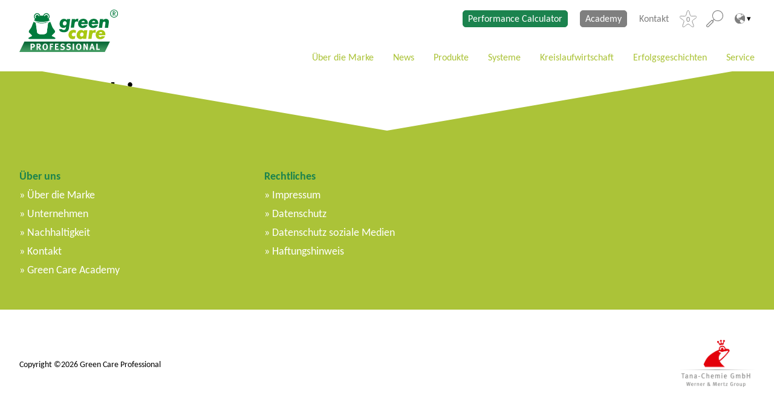

--- FILE ---
content_type: text/html; charset=UTF-8
request_url: https://www.green-care-professional.com/de/contact-person-countries/slowakia/
body_size: 16741
content:
<!DOCTYPE html>
<html lang="de-DE">

<head>
	<meta charset="UTF-8" />
	<meta http-equiv="x-ua-compatible" content="ie=edge">
	<meta name="viewport" content="width=device-width, initial-scale=1">
	<script>
		const savingPotentialStepsGlobal = [0,1000,2000,3000,4000,5000,10000,20000,30000,40000,50000,];const savingPotentialCalculationVersion2 = {"hospital":{"1000":{"co2":251,"plastic":29,"oil":80},"2000":{"co2":503,"plastic":57,"oil":160},"3000":{"co2":754,"plastic":86,"oil":240},"4000":{"co2":1006,"plastic":114,"oil":320},"5000":{"co2":1257,"plastic":143,"oil":401},"10000":{"co2":2515,"plastic":286,"oil":801},"20000":{"co2":5030,"plastic":571,"oil":1602},"30000":{"co2":7544,"plastic":857,"oil":2403},"40000":{"co2":10059,"plastic":1142,"oil":3204},"50000":{"co2":12574,"plastic":1428,"oil":4006}},"building":{"1000":{"co2":610,"plastic":133,"oil":194},"2000":{"co2":1221,"plastic":266,"oil":389},"3000":{"co2":1831,"plastic":399,"oil":583},"4000":{"co2":2441,"plastic":532,"oil":778},"5000":{"co2":3052,"plastic":664,"oil":972},"10000":{"co2":6103,"plastic":1329,"oil":1944},"20000":{"co2":12207,"plastic":2658,"oil":3889},"30000":{"co2":18310,"plastic":3987,"oil":5833},"40000":{"co2":24414,"plastic":5315,"oil":7777},"50000":{"co2":30517,"plastic":6644,"oil":9722}},"hotel":{"1000":{"co2":297,"plastic":21,"oil":94},"2000":{"co2":594,"plastic":43,"oil":188},"3000":{"co2":891,"plastic":64,"oil":283},"4000":{"co2":1188,"plastic":86,"oil":377},"5000":{"co2":1485,"plastic":107,"oil":471},"10000":{"co2":2970,"plastic":215,"oil":942},"20000":{"co2":5941,"plastic":429,"oil":1885},"30000":{"co2":8911,"plastic":644,"oil":2827},"40000":{"co2":11882,"plastic":859,"oil":3770},"50000":{"co2":14852,"plastic":1074,"oil":4712}},"industrial":{"1000":{"co2":431,"plastic":89,"oil":137},"2000":{"co2":861,"plastic":179,"oil":273},"3000":{"co2":1292,"plastic":268,"oil":410},"4000":{"co2":1723,"plastic":358,"oil":547},"5000":{"co2":2153,"plastic":447,"oil":683},"10000":{"co2":4306,"plastic":894,"oil":1367},"20000":{"co2":8613,"plastic":1788,"oil":2734},"30000":{"co2":12919,"plastic":2683,"oil":4101},"40000":{"co2":17226,"plastic":3577,"oil":5468},"50000":{"co2":21532,"plastic":4471,"oil":6835}},"care":{"1000":{"co2":301,"plastic":34,"oil":96},"2000":{"co2":603,"plastic":67,"oil":192},"3000":{"co2":904,"plastic":101,"oil":288},"4000":{"co2":1206,"plastic":134,"oil":385},"5000":{"co2":1507,"plastic":168,"oil":481},"10000":{"co2":3014,"plastic":336,"oil":961},"20000":{"co2":6028,"plastic":671,"oil":1923},"30000":{"co2":9042,"plastic":1007,"oil":2884},"40000":{"co2":12056,"plastic":1343,"oil":3846},"50000":{"co2":15071,"plastic":1679,"oil":4807}},"institutions":{"1000":{"co2":301,"plastic":42,"oil":96},"2000":{"co2":601,"plastic":85,"oil":192},"3000":{"co2":902,"plastic":127,"oil":288},"4000":{"co2":1202,"plastic":169,"oil":384},"5000":{"co2":1503,"plastic":212,"oil":480},"10000":{"co2":3006,"plastic":423,"oil":961},"20000":{"co2":6011,"plastic":847,"oil":1921},"30000":{"co2":9017,"plastic":1270,"oil":2882},"40000":{"co2":12022,"plastic":1694,"oil":3842},"50000":{"co2":15028,"plastic":2117,"oil":4803}},"restaurant":{"1000":{"co2":218,"plastic":25,"oil":70},"2000":{"co2":437,"plastic":51,"oil":139},"3000":{"co2":655,"plastic":76,"oil":209},"4000":{"co2":874,"plastic":101,"oil":279},"5000":{"co2":1092,"plastic":127,"oil":348},"10000":{"co2":2185,"plastic":253,"oil":697},"20000":{"co2":4369,"plastic":507,"oil":1393},"30000":{"co2":6554,"plastic":760,"oil":2090},"40000":{"co2":8738,"plastic":1013,"oil":2786},"50000":{"co2":10923,"plastic":1266,"oil":3483}}};	</script>
	<meta name='robots' content='noindex, follow' />

	<!-- This site is optimized with the Yoast SEO plugin v26.7 - https://yoast.com/wordpress/plugins/seo/ -->
	<title>Slowakia - Green Care Professional</title>
	<meta property="og:locale" content="de_DE" />
	<meta property="og:type" content="article" />
	<meta property="og:title" content="Slowakia - Green Care Professional" />
	<meta property="og:url" content="https://www.green-care-professional.com/de/contact-person-countries/slowakia/" />
	<meta property="og:site_name" content="Green Care Professional" />
	<meta property="article:modified_time" content="2022-09-21T08:03:44+00:00" />
	<meta name="twitter:card" content="summary_large_image" />
	<script type="application/ld+json" class="yoast-schema-graph">{"@context":"https://schema.org","@graph":[{"@type":"WebPage","@id":"https://www.green-care-professional.com/de/contact-person-countries/slowakia/","url":"https://www.green-care-professional.com/de/contact-person-countries/slowakia/","name":"Slowakia - Green Care Professional","isPartOf":{"@id":"https://www.green-care-professional.com/de/#website"},"primaryImageOfPage":{"@id":"https://www.green-care-professional.com/de/contact-person-countries/slowakia/#primaryimage"},"image":{"@id":"https://www.green-care-professional.com/de/contact-person-countries/slowakia/#primaryimage"},"thumbnailUrl":"https://www.green-care-professional.com/app/uploads/sites/32/2022/05/Slovakia.svg","datePublished":"2022-05-04T18:17:18+00:00","dateModified":"2022-09-21T08:03:44+00:00","breadcrumb":{"@id":"https://www.green-care-professional.com/de/contact-person-countries/slowakia/#breadcrumb"},"inLanguage":"de","potentialAction":[{"@type":"ReadAction","target":["https://www.green-care-professional.com/de/contact-person-countries/slowakia/"]}]},{"@type":"ImageObject","inLanguage":"de","@id":"https://www.green-care-professional.com/de/contact-person-countries/slowakia/#primaryimage","url":"https://www.green-care-professional.com/app/uploads/sites/32/2022/05/Slovakia.svg","contentUrl":"https://www.green-care-professional.com/app/uploads/sites/32/2022/05/Slovakia.svg"},{"@type":"BreadcrumbList","@id":"https://www.green-care-professional.com/de/contact-person-countries/slowakia/#breadcrumb","itemListElement":[{"@type":"ListItem","position":1,"name":"Startseite","item":"https://www.green-care-professional.com/de/"},{"@type":"ListItem","position":2,"name":"Slowakia"}]},{"@type":"WebSite","@id":"https://www.green-care-professional.com/de/#website","url":"https://www.green-care-professional.com/de/","name":"Green Care Professional","description":"Eine weitere WordPress-Website","publisher":{"@id":"https://www.green-care-professional.com/de/#organization"},"potentialAction":[{"@type":"SearchAction","target":{"@type":"EntryPoint","urlTemplate":"https://www.green-care-professional.com/de/?s={search_term_string}"},"query-input":{"@type":"PropertyValueSpecification","valueRequired":true,"valueName":"search_term_string"}}],"inLanguage":"de"},{"@type":"Organization","@id":"https://www.green-care-professional.com/de/#organization","name":"Green Care Professional","url":"https://www.green-care-professional.com/de/","logo":{"@type":"ImageObject","inLanguage":"de","@id":"https://www.green-care-professional.com/de/#/schema/logo/image/","url":"https://www.green-care-professional.com/app/uploads/sites/32/2021/05/Green_Care_Professional.svg","contentUrl":"https://www.green-care-professional.com/app/uploads/sites/32/2021/05/Green_Care_Professional.svg","width":335,"height":144,"caption":"Green Care Professional"},"image":{"@id":"https://www.green-care-professional.com/de/#/schema/logo/image/"}}]}</script>
	<!-- / Yoast SEO plugin. -->


<link rel="alternate" title="oEmbed (JSON)" type="application/json+oembed" href="https://www.green-care-professional.com/de/wp-json/oembed/1.0/embed?url=https%3A%2F%2Fwww.green-care-professional.com%2Fde%2Fcontact-person-countries%2Fslowakia%2F" />
<link rel="alternate" title="oEmbed (XML)" type="text/xml+oembed" href="https://www.green-care-professional.com/de/wp-json/oembed/1.0/embed?url=https%3A%2F%2Fwww.green-care-professional.com%2Fde%2Fcontact-person-countries%2Fslowakia%2F&#038;format=xml" />
<style id='wp-img-auto-sizes-contain-inline-css' type='text/css'>
img:is([sizes=auto i],[sizes^="auto," i]){contain-intrinsic-size:3000px 1500px}
/*# sourceURL=wp-img-auto-sizes-contain-inline-css */
</style>
<style id='wp-block-library-inline-css' type='text/css'>
:root{--wp-block-synced-color:#7a00df;--wp-block-synced-color--rgb:122,0,223;--wp-bound-block-color:var(--wp-block-synced-color);--wp-editor-canvas-background:#ddd;--wp-admin-theme-color:#007cba;--wp-admin-theme-color--rgb:0,124,186;--wp-admin-theme-color-darker-10:#006ba1;--wp-admin-theme-color-darker-10--rgb:0,107,160.5;--wp-admin-theme-color-darker-20:#005a87;--wp-admin-theme-color-darker-20--rgb:0,90,135;--wp-admin-border-width-focus:2px}@media (min-resolution:192dpi){:root{--wp-admin-border-width-focus:1.5px}}.wp-element-button{cursor:pointer}:root .has-very-light-gray-background-color{background-color:#eee}:root .has-very-dark-gray-background-color{background-color:#313131}:root .has-very-light-gray-color{color:#eee}:root .has-very-dark-gray-color{color:#313131}:root .has-vivid-green-cyan-to-vivid-cyan-blue-gradient-background{background:linear-gradient(135deg,#00d084,#0693e3)}:root .has-purple-crush-gradient-background{background:linear-gradient(135deg,#34e2e4,#4721fb 50%,#ab1dfe)}:root .has-hazy-dawn-gradient-background{background:linear-gradient(135deg,#faaca8,#dad0ec)}:root .has-subdued-olive-gradient-background{background:linear-gradient(135deg,#fafae1,#67a671)}:root .has-atomic-cream-gradient-background{background:linear-gradient(135deg,#fdd79a,#004a59)}:root .has-nightshade-gradient-background{background:linear-gradient(135deg,#330968,#31cdcf)}:root .has-midnight-gradient-background{background:linear-gradient(135deg,#020381,#2874fc)}:root{--wp--preset--font-size--normal:16px;--wp--preset--font-size--huge:42px}.has-regular-font-size{font-size:1em}.has-larger-font-size{font-size:2.625em}.has-normal-font-size{font-size:var(--wp--preset--font-size--normal)}.has-huge-font-size{font-size:var(--wp--preset--font-size--huge)}.has-text-align-center{text-align:center}.has-text-align-left{text-align:left}.has-text-align-right{text-align:right}.has-fit-text{white-space:nowrap!important}#end-resizable-editor-section{display:none}.aligncenter{clear:both}.items-justified-left{justify-content:flex-start}.items-justified-center{justify-content:center}.items-justified-right{justify-content:flex-end}.items-justified-space-between{justify-content:space-between}.screen-reader-text{border:0;clip-path:inset(50%);height:1px;margin:-1px;overflow:hidden;padding:0;position:absolute;width:1px;word-wrap:normal!important}.screen-reader-text:focus{background-color:#ddd;clip-path:none;color:#444;display:block;font-size:1em;height:auto;left:5px;line-height:normal;padding:15px 23px 14px;text-decoration:none;top:5px;width:auto;z-index:100000}html :where(.has-border-color){border-style:solid}html :where([style*=border-top-color]){border-top-style:solid}html :where([style*=border-right-color]){border-right-style:solid}html :where([style*=border-bottom-color]){border-bottom-style:solid}html :where([style*=border-left-color]){border-left-style:solid}html :where([style*=border-width]){border-style:solid}html :where([style*=border-top-width]){border-top-style:solid}html :where([style*=border-right-width]){border-right-style:solid}html :where([style*=border-bottom-width]){border-bottom-style:solid}html :where([style*=border-left-width]){border-left-style:solid}html :where(img[class*=wp-image-]){height:auto;max-width:100%}:where(figure){margin:0 0 1em}html :where(.is-position-sticky){--wp-admin--admin-bar--position-offset:var(--wp-admin--admin-bar--height,0px)}@media screen and (max-width:600px){html :where(.is-position-sticky){--wp-admin--admin-bar--position-offset:0px}}

/*# sourceURL=wp-block-library-inline-css */
</style><style id='global-styles-inline-css' type='text/css'>
:root{--wp--preset--aspect-ratio--square: 1;--wp--preset--aspect-ratio--4-3: 4/3;--wp--preset--aspect-ratio--3-4: 3/4;--wp--preset--aspect-ratio--3-2: 3/2;--wp--preset--aspect-ratio--2-3: 2/3;--wp--preset--aspect-ratio--16-9: 16/9;--wp--preset--aspect-ratio--9-16: 9/16;--wp--preset--color--black: #000000;--wp--preset--color--cyan-bluish-gray: #abb8c3;--wp--preset--color--white: #ffffff;--wp--preset--color--pale-pink: #f78da7;--wp--preset--color--vivid-red: #cf2e2e;--wp--preset--color--luminous-vivid-orange: #ff6900;--wp--preset--color--luminous-vivid-amber: #fcb900;--wp--preset--color--light-green-cyan: #7bdcb5;--wp--preset--color--vivid-green-cyan: #00d084;--wp--preset--color--pale-cyan-blue: #8ed1fc;--wp--preset--color--vivid-cyan-blue: #0693e3;--wp--preset--color--vivid-purple: #9b51e0;--wp--preset--color--primary: #1b834e;--wp--preset--color--secondary: #abc338;--wp--preset--color--tertiary: #eef3d0;--wp--preset--color--blue: #3F85B6;--wp--preset--color--blue-light: #D5E6F0;--wp--preset--gradient--vivid-cyan-blue-to-vivid-purple: linear-gradient(135deg,rgb(6,147,227) 0%,rgb(155,81,224) 100%);--wp--preset--gradient--light-green-cyan-to-vivid-green-cyan: linear-gradient(135deg,rgb(122,220,180) 0%,rgb(0,208,130) 100%);--wp--preset--gradient--luminous-vivid-amber-to-luminous-vivid-orange: linear-gradient(135deg,rgb(252,185,0) 0%,rgb(255,105,0) 100%);--wp--preset--gradient--luminous-vivid-orange-to-vivid-red: linear-gradient(135deg,rgb(255,105,0) 0%,rgb(207,46,46) 100%);--wp--preset--gradient--very-light-gray-to-cyan-bluish-gray: linear-gradient(135deg,rgb(238,238,238) 0%,rgb(169,184,195) 100%);--wp--preset--gradient--cool-to-warm-spectrum: linear-gradient(135deg,rgb(74,234,220) 0%,rgb(151,120,209) 20%,rgb(207,42,186) 40%,rgb(238,44,130) 60%,rgb(251,105,98) 80%,rgb(254,248,76) 100%);--wp--preset--gradient--blush-light-purple: linear-gradient(135deg,rgb(255,206,236) 0%,rgb(152,150,240) 100%);--wp--preset--gradient--blush-bordeaux: linear-gradient(135deg,rgb(254,205,165) 0%,rgb(254,45,45) 50%,rgb(107,0,62) 100%);--wp--preset--gradient--luminous-dusk: linear-gradient(135deg,rgb(255,203,112) 0%,rgb(199,81,192) 50%,rgb(65,88,208) 100%);--wp--preset--gradient--pale-ocean: linear-gradient(135deg,rgb(255,245,203) 0%,rgb(182,227,212) 50%,rgb(51,167,181) 100%);--wp--preset--gradient--electric-grass: linear-gradient(135deg,rgb(202,248,128) 0%,rgb(113,206,126) 100%);--wp--preset--gradient--midnight: linear-gradient(135deg,rgb(2,3,129) 0%,rgb(40,116,252) 100%);--wp--preset--font-size--small: 12px;--wp--preset--font-size--medium: 20px;--wp--preset--font-size--large: 32px;--wp--preset--font-size--x-large: 42px;--wp--preset--font-size--normal: 16px;--wp--preset--spacing--20: 0.44rem;--wp--preset--spacing--30: 0.67rem;--wp--preset--spacing--40: 1rem;--wp--preset--spacing--50: 1.5rem;--wp--preset--spacing--60: 2.25rem;--wp--preset--spacing--70: 3.38rem;--wp--preset--spacing--80: 5.06rem;--wp--preset--shadow--natural: 6px 6px 9px rgba(0, 0, 0, 0.2);--wp--preset--shadow--deep: 12px 12px 50px rgba(0, 0, 0, 0.4);--wp--preset--shadow--sharp: 6px 6px 0px rgba(0, 0, 0, 0.2);--wp--preset--shadow--outlined: 6px 6px 0px -3px rgb(255, 255, 255), 6px 6px rgb(0, 0, 0);--wp--preset--shadow--crisp: 6px 6px 0px rgb(0, 0, 0);}:where(.is-layout-flex){gap: 0.5em;}:where(.is-layout-grid){gap: 0.5em;}body .is-layout-flex{display: flex;}.is-layout-flex{flex-wrap: wrap;align-items: center;}.is-layout-flex > :is(*, div){margin: 0;}body .is-layout-grid{display: grid;}.is-layout-grid > :is(*, div){margin: 0;}:where(.wp-block-columns.is-layout-flex){gap: 2em;}:where(.wp-block-columns.is-layout-grid){gap: 2em;}:where(.wp-block-post-template.is-layout-flex){gap: 1.25em;}:where(.wp-block-post-template.is-layout-grid){gap: 1.25em;}.has-black-color{color: var(--wp--preset--color--black) !important;}.has-cyan-bluish-gray-color{color: var(--wp--preset--color--cyan-bluish-gray) !important;}.has-white-color{color: var(--wp--preset--color--white) !important;}.has-pale-pink-color{color: var(--wp--preset--color--pale-pink) !important;}.has-vivid-red-color{color: var(--wp--preset--color--vivid-red) !important;}.has-luminous-vivid-orange-color{color: var(--wp--preset--color--luminous-vivid-orange) !important;}.has-luminous-vivid-amber-color{color: var(--wp--preset--color--luminous-vivid-amber) !important;}.has-light-green-cyan-color{color: var(--wp--preset--color--light-green-cyan) !important;}.has-vivid-green-cyan-color{color: var(--wp--preset--color--vivid-green-cyan) !important;}.has-pale-cyan-blue-color{color: var(--wp--preset--color--pale-cyan-blue) !important;}.has-vivid-cyan-blue-color{color: var(--wp--preset--color--vivid-cyan-blue) !important;}.has-vivid-purple-color{color: var(--wp--preset--color--vivid-purple) !important;}.has-black-background-color{background-color: var(--wp--preset--color--black) !important;}.has-cyan-bluish-gray-background-color{background-color: var(--wp--preset--color--cyan-bluish-gray) !important;}.has-white-background-color{background-color: var(--wp--preset--color--white) !important;}.has-pale-pink-background-color{background-color: var(--wp--preset--color--pale-pink) !important;}.has-vivid-red-background-color{background-color: var(--wp--preset--color--vivid-red) !important;}.has-luminous-vivid-orange-background-color{background-color: var(--wp--preset--color--luminous-vivid-orange) !important;}.has-luminous-vivid-amber-background-color{background-color: var(--wp--preset--color--luminous-vivid-amber) !important;}.has-light-green-cyan-background-color{background-color: var(--wp--preset--color--light-green-cyan) !important;}.has-vivid-green-cyan-background-color{background-color: var(--wp--preset--color--vivid-green-cyan) !important;}.has-pale-cyan-blue-background-color{background-color: var(--wp--preset--color--pale-cyan-blue) !important;}.has-vivid-cyan-blue-background-color{background-color: var(--wp--preset--color--vivid-cyan-blue) !important;}.has-vivid-purple-background-color{background-color: var(--wp--preset--color--vivid-purple) !important;}.has-black-border-color{border-color: var(--wp--preset--color--black) !important;}.has-cyan-bluish-gray-border-color{border-color: var(--wp--preset--color--cyan-bluish-gray) !important;}.has-white-border-color{border-color: var(--wp--preset--color--white) !important;}.has-pale-pink-border-color{border-color: var(--wp--preset--color--pale-pink) !important;}.has-vivid-red-border-color{border-color: var(--wp--preset--color--vivid-red) !important;}.has-luminous-vivid-orange-border-color{border-color: var(--wp--preset--color--luminous-vivid-orange) !important;}.has-luminous-vivid-amber-border-color{border-color: var(--wp--preset--color--luminous-vivid-amber) !important;}.has-light-green-cyan-border-color{border-color: var(--wp--preset--color--light-green-cyan) !important;}.has-vivid-green-cyan-border-color{border-color: var(--wp--preset--color--vivid-green-cyan) !important;}.has-pale-cyan-blue-border-color{border-color: var(--wp--preset--color--pale-cyan-blue) !important;}.has-vivid-cyan-blue-border-color{border-color: var(--wp--preset--color--vivid-cyan-blue) !important;}.has-vivid-purple-border-color{border-color: var(--wp--preset--color--vivid-purple) !important;}.has-vivid-cyan-blue-to-vivid-purple-gradient-background{background: var(--wp--preset--gradient--vivid-cyan-blue-to-vivid-purple) !important;}.has-light-green-cyan-to-vivid-green-cyan-gradient-background{background: var(--wp--preset--gradient--light-green-cyan-to-vivid-green-cyan) !important;}.has-luminous-vivid-amber-to-luminous-vivid-orange-gradient-background{background: var(--wp--preset--gradient--luminous-vivid-amber-to-luminous-vivid-orange) !important;}.has-luminous-vivid-orange-to-vivid-red-gradient-background{background: var(--wp--preset--gradient--luminous-vivid-orange-to-vivid-red) !important;}.has-very-light-gray-to-cyan-bluish-gray-gradient-background{background: var(--wp--preset--gradient--very-light-gray-to-cyan-bluish-gray) !important;}.has-cool-to-warm-spectrum-gradient-background{background: var(--wp--preset--gradient--cool-to-warm-spectrum) !important;}.has-blush-light-purple-gradient-background{background: var(--wp--preset--gradient--blush-light-purple) !important;}.has-blush-bordeaux-gradient-background{background: var(--wp--preset--gradient--blush-bordeaux) !important;}.has-luminous-dusk-gradient-background{background: var(--wp--preset--gradient--luminous-dusk) !important;}.has-pale-ocean-gradient-background{background: var(--wp--preset--gradient--pale-ocean) !important;}.has-electric-grass-gradient-background{background: var(--wp--preset--gradient--electric-grass) !important;}.has-midnight-gradient-background{background: var(--wp--preset--gradient--midnight) !important;}.has-small-font-size{font-size: var(--wp--preset--font-size--small) !important;}.has-medium-font-size{font-size: var(--wp--preset--font-size--medium) !important;}.has-large-font-size{font-size: var(--wp--preset--font-size--large) !important;}.has-x-large-font-size{font-size: var(--wp--preset--font-size--x-large) !important;}
/*# sourceURL=global-styles-inline-css */
</style>

<style id='classic-theme-styles-inline-css' type='text/css'>
/*! This file is auto-generated */
.wp-block-button__link{color:#fff;background-color:#32373c;border-radius:9999px;box-shadow:none;text-decoration:none;padding:calc(.667em + 2px) calc(1.333em + 2px);font-size:1.125em}.wp-block-file__button{background:#32373c;color:#fff;text-decoration:none}
/*# sourceURL=/wp-includes/css/classic-themes.min.css */
</style>
<link rel='stylesheet' id='categories-images-styles-css' href='https://www.green-care-professional.com/app/plugins/categories-images/assets/css/zci-styles.css?ver=3.3.1' type='text/css' media='all' />
<link rel='stylesheet' id='contact-form-7-css' href='https://www.green-care-professional.com/app/plugins/contact-form-7/includes/css/styles.css?ver=6.1.4' type='text/css' media='all' />
<link rel='stylesheet' id='wpcf7-redirect-script-frontend-css' href='https://www.green-care-professional.com/app/plugins/wpcf7-redirect/build/assets/frontend-script.css?ver=2c532d7e2be36f6af233' type='text/css' media='all' />
<link rel='stylesheet' id='performance-calculator-styles-css' href='https://www.green-care-professional.com/app/plugins/calculator-plugin/dist/css/performance-calculator.min.css?ver=1' type='text/css' media='all' />
<link rel='stylesheet' id='performance-calculator-hero-module-css' href='https://www.green-care-professional.com/app/themes/green-care-professional/dist/css/modules/hero/hero.min.css?ver=1' type='text/css' media='all' />
<link rel='stylesheet' id='wp-block-library-theme-css' href='https://www.green-care-professional.com/de/wp-includes/css/dist/block-library/theme.min.css?ver=6.9' type='text/css' media='all' />
<link rel='stylesheet' id='sanitize-css-css' href='https://www.green-care-professional.com/app/themes/green-care-professional/dist/vendor/sanitize-css/sanitize.css?ver=1' type='text/css' media='all' />
<link rel='stylesheet' id='flickity-css' href='https://www.green-care-professional.com/app/themes/green-care-professional/dist/vendor/flickity/dist/flickity.min.css?ver=1' type='text/css' media='all' />
<link rel='stylesheet' id='magnific-popup-css' href='https://www.green-care-professional.com/app/themes/green-care-professional/dist/vendor/magnific-popup/dist/magnific-popup.css?ver=1' type='text/css' media='all' />
<link rel='stylesheet' id='theme-css' href='https://www.green-care-professional.com/app/themes/green-care-professional/dist/css/app.min.css?ver=1' type='text/css' media='all' />
<link rel='stylesheet' id='slick-slider-css' href='https://www.green-care-professional.com/app/themes/green-care-professional/dist/vendor/slick-carousel/slick/slick.css?ver=1' type='text/css' media='all' />
<link rel='stylesheet' id='dflip-style-css' href='https://www.green-care-professional.com/app/plugins/3d-flipbook-dflip-lite/assets/css/dflip.min.css?ver=2.4.20' type='text/css' media='all' />
<link rel='stylesheet' id='borlabs-cookie-custom-css' href='https://www.green-care-professional.com/app/cache/borlabs-cookie/32/borlabs-cookie-32-de.css?ver=3.3.22-38' type='text/css' media='all' />
<link rel='stylesheet' id='searchwp-live-search-css' href='https://www.green-care-professional.com/app/plugins/searchwp-live-ajax-search/assets/styles/style.min.css?ver=1.8.7' type='text/css' media='all' />
<style id='searchwp-live-search-inline-css' type='text/css'>
.searchwp-live-search-result .searchwp-live-search-result--title a {
  font-size: 16px;
}
.searchwp-live-search-result .searchwp-live-search-result--price {
  font-size: 14px;
}
.searchwp-live-search-result .searchwp-live-search-result--add-to-cart .button {
  font-size: 14px;
}

/*# sourceURL=searchwp-live-search-inline-css */
</style>
<script type="text/javascript" src="https://www.green-care-professional.com/de/wp-includes/js/jquery/jquery.min.js?ver=3.7.1" id="jquery-core-js"></script>
<script type="text/javascript" src="https://www.green-care-professional.com/de/wp-includes/js/jquery/jquery-migrate.min.js?ver=3.4.1" id="jquery-migrate-js"></script>
<script type="text/javascript" src="https://www.green-care-professional.com/app/plugins/calculator-plugin/dist/js/performance-calculator.min.js" id="performance-calculator-scripts-js"></script>
<script data-no-optimize="1" data-no-minify="1" data-cfasync="false" type="text/javascript" src="https://www.green-care-professional.com/app/cache/borlabs-cookie/32/borlabs-cookie-config-de.json.js?ver=3.3.22-46" id="borlabs-cookie-config-js"></script>
<script data-no-optimize="1" data-no-minify="1" data-cfasync="false" type="text/javascript" src="https://www.green-care-professional.com/app/plugins/borlabs-cookie/assets/javascript/borlabs-cookie-prioritize.min.js?ver=3.3.22" id="borlabs-cookie-prioritize-js"></script>
<style>:root{ --content-width: 1440px;}</style><style type="text/css">.recentcomments a{display:inline !important;padding:0 !important;margin:0 !important;}</style><script data-no-optimize="1" data-no-minify="1" data-cfasync="false" data-borlabs-cookie-script-blocker-ignore>
    (function () {
        if ('0' === '1' && '1' === '1') {
            window['gtag_enable_tcf_support'] = true;
        }
        window.dataLayer = window.dataLayer || [];
        if (typeof window.gtag !== 'function') {
            window.gtag = function () {
                window.dataLayer.push(arguments);
            };
        }
        gtag('set', 'developer_id.dYjRjMm', true);
        if ('1' === '1') {
            let getCookieValue = function (name) {
                return document.cookie.match('(^|;)\\s*' + name + '\\s*=\\s*([^;]+)')?.pop() || '';
            };
            const gtmRegionsData = '[{"google-tag-manager-cm-region":"","google-tag-manager-cm-default-ad-storage":"denied","google-tag-manager-cm-default-ad-personalization":"denied","google-tag-manager-cm-default-ad-user-data":"denied","google-tag-manager-cm-default-analytics-storage":"denied","google-tag-manager-cm-default-functionality-storage":"denied","google-tag-manager-cm-default-personalization-storage":"denied","google-tag-manager-cm-default-security-storage":"denied"}]';
            let gtmRegions = [];
            if (gtmRegionsData !== '\{\{ google-tag-manager-cm-regional-defaults \}\}') {
                gtmRegions = JSON.parse(gtmRegionsData);
            }
            let defaultRegion = null;
            for (let gtmRegionIndex in gtmRegions) {
                let gtmRegion = gtmRegions[gtmRegionIndex];
                if (gtmRegion['google-tag-manager-cm-region'] === '') {
                    defaultRegion = gtmRegion;
                } else {
                    gtag('consent', 'default', {
                        'ad_storage': gtmRegion['google-tag-manager-cm-default-ad-storage'],
                        'ad_user_data': gtmRegion['google-tag-manager-cm-default-ad-user-data'],
                        'ad_personalization': gtmRegion['google-tag-manager-cm-default-ad-personalization'],
                        'analytics_storage': gtmRegion['google-tag-manager-cm-default-analytics-storage'],
                        'functionality_storage': gtmRegion['google-tag-manager-cm-default-functionality-storage'],
                        'personalization_storage': gtmRegion['google-tag-manager-cm-default-personalization-storage'],
                        'security_storage': gtmRegion['google-tag-manager-cm-default-security-storage'],
                        'region': gtmRegion['google-tag-manager-cm-region'].toUpperCase().split(','),
						'wait_for_update': 500,
                    });
                }
            }
            let cookieValue = getCookieValue('borlabs-cookie-gcs');
            let consentsFromCookie = {};
            if (cookieValue !== '') {
                consentsFromCookie = JSON.parse(decodeURIComponent(cookieValue));
            }
            let defaultValues = {
                'ad_storage': defaultRegion === null ? 'denied' : defaultRegion['google-tag-manager-cm-default-ad-storage'],
                'ad_user_data': defaultRegion === null ? 'denied' : defaultRegion['google-tag-manager-cm-default-ad-user-data'],
                'ad_personalization': defaultRegion === null ? 'denied' : defaultRegion['google-tag-manager-cm-default-ad-personalization'],
                'analytics_storage': defaultRegion === null ? 'denied' : defaultRegion['google-tag-manager-cm-default-analytics-storage'],
                'functionality_storage': defaultRegion === null ? 'denied' : defaultRegion['google-tag-manager-cm-default-functionality-storage'],
                'personalization_storage': defaultRegion === null ? 'denied' : defaultRegion['google-tag-manager-cm-default-personalization-storage'],
                'security_storage': defaultRegion === null ? 'denied' : defaultRegion['google-tag-manager-cm-default-security-storage'],
                'wait_for_update': 500,
            };
            gtag('consent', 'default', {...defaultValues, ...consentsFromCookie});
            gtag('set', 'ads_data_redaction', true);
        }

        if ('0' === '1') {
            let url = new URL(window.location.href);

            if ((url.searchParams.has('gtm_debug') && url.searchParams.get('gtm_debug') !== '') || document.cookie.indexOf('__TAG_ASSISTANT=') !== -1 || document.documentElement.hasAttribute('data-tag-assistant-present')) {
                /* GTM block start */
                (function(w,d,s,l,i){w[l]=w[l]||[];w[l].push({'gtm.start':
                        new Date().getTime(),event:'gtm.js'});var f=d.getElementsByTagName(s)[0],
                    j=d.createElement(s),dl=l!='dataLayer'?'&l='+l:'';j.async=true;j.src=
                    'https://www.googletagmanager.com/gtm.js?id='+i+dl;f.parentNode.insertBefore(j,f);
                })(window,document,'script','dataLayer','GTM-M63NQSK');
                /* GTM block end */
            } else {
                /* GTM block start */
                (function(w,d,s,l,i){w[l]=w[l]||[];w[l].push({'gtm.start':
                        new Date().getTime(),event:'gtm.js'});var f=d.getElementsByTagName(s)[0],
                    j=d.createElement(s),dl=l!='dataLayer'?'&l='+l:'';j.async=true;j.src=
                    'https://www.green-care-professional.com/app/uploads/borlabs-cookie/' + i + '.js?ver=not-set-yet';f.parentNode.insertBefore(j,f);
                })(window,document,'script','dataLayer','GTM-M63NQSK');
                /* GTM block end */
            }
        }


        let borlabsCookieConsentChangeHandler = function () {
            window.dataLayer = window.dataLayer || [];
            if (typeof window.gtag !== 'function') {
                window.gtag = function() {
                    window.dataLayer.push(arguments);
                };
            }

            let consents = BorlabsCookie.Cookie.getPluginCookie().consents;

            if ('1' === '1') {
                let gtmConsents = {};
                let customConsents = {};

				let services = BorlabsCookie.Services._services;

				for (let service in services) {
					if (service !== 'borlabs-cookie') {
						customConsents['borlabs_cookie_' + service.replaceAll('-', '_')] = BorlabsCookie.Consents.hasConsent(service) ? 'granted' : 'denied';
					}
				}

                if ('0' === '1') {
                    gtmConsents = {
                        'analytics_storage': BorlabsCookie.Consents.hasConsentForServiceGroup('statistics') === true ? 'granted' : 'denied',
                        'functionality_storage': BorlabsCookie.Consents.hasConsentForServiceGroup('statistics') === true ? 'granted' : 'denied',
                        'personalization_storage': BorlabsCookie.Consents.hasConsentForServiceGroup('statistics') === true ? 'granted' : 'denied',
                        'security_storage': BorlabsCookie.Consents.hasConsentForServiceGroup('statistics') === true ? 'granted' : 'denied',
                    };
                } else {
                    gtmConsents = {
                        'ad_storage': BorlabsCookie.Consents.hasConsentForServiceGroup('statistics') === true ? 'granted' : 'denied',
                        'ad_user_data': BorlabsCookie.Consents.hasConsentForServiceGroup('statistics') === true ? 'granted' : 'denied',
                        'ad_personalization': BorlabsCookie.Consents.hasConsentForServiceGroup('statistics') === true ? 'granted' : 'denied',
                        'analytics_storage': BorlabsCookie.Consents.hasConsentForServiceGroup('statistics') === true ? 'granted' : 'denied',
                        'functionality_storage': BorlabsCookie.Consents.hasConsentForServiceGroup('statistics') === true ? 'granted' : 'denied',
                        'personalization_storage': BorlabsCookie.Consents.hasConsentForServiceGroup('statistics') === true ? 'granted' : 'denied',
                        'security_storage': BorlabsCookie.Consents.hasConsentForServiceGroup('statistics') === true ? 'granted' : 'denied',
                    };
                }
                BorlabsCookie.CookieLibrary.setCookie(
                    'borlabs-cookie-gcs',
                    JSON.stringify(gtmConsents),
                    BorlabsCookie.Settings.automaticCookieDomainAndPath.value ? '' : BorlabsCookie.Settings.cookieDomain.value,
                    BorlabsCookie.Settings.cookiePath.value,
                    BorlabsCookie.Cookie.getPluginCookie().expires,
                    BorlabsCookie.Settings.cookieSecure.value,
                    BorlabsCookie.Settings.cookieSameSite.value
                );
                gtag('consent', 'update', {...gtmConsents, ...customConsents});
            }


            for (let serviceGroup in consents) {
                for (let service of consents[serviceGroup]) {
                    if (!window.BorlabsCookieGtmPackageSentEvents.includes(service) && service !== 'borlabs-cookie') {
                        window.dataLayer.push({
                            event: 'borlabs-cookie-opt-in-' + service,
                        });
                        window.BorlabsCookieGtmPackageSentEvents.push(service);
                    }
                }
            }
            let afterConsentsEvent = document.createEvent('Event');
            afterConsentsEvent.initEvent('borlabs-cookie-google-tag-manager-after-consents', true, true);
            document.dispatchEvent(afterConsentsEvent);
        };
        window.BorlabsCookieGtmPackageSentEvents = [];
        document.addEventListener('borlabs-cookie-consent-saved', borlabsCookieConsentChangeHandler);
        document.addEventListener('borlabs-cookie-handle-unblock', borlabsCookieConsentChangeHandler);
    })();
</script><!-- Google Tag Manager -->
<script data-borlabs-cookie-script-blocker-id='google-tag-manager' type='text/template'>if('%%loadBeforeConsent%%'==='1'){(function(w,d,s,l,i){w[l]=w[l]||[];w[l].push({"gtm.start":
new Date().getTime(),event:"gtm.js"});var f=d.getElementsByTagName(s)[0],
j=d.createElement(s),dl=l!="dataLayer"?"&l="+l:"";j.async=true;j.src=
"https://www.googletagmanager.com/gtm.js?id="+i+dl;f.parentNode.insertBefore(j,f);
})(window,document,"script","dataLayer","%%gtmId%%");}</script>
<!-- End Google Tag Manager --><link rel="icon" href="https://www.green-care-professional.com/app/uploads/sites/32/2020/10/green-care-professional-favicon-halbtransparent-50x50.png" sizes="32x32" />
<link rel="icon" href="https://www.green-care-professional.com/app/uploads/sites/32/2020/10/green-care-professional-favicon-halbtransparent.png" sizes="192x192" />
<link rel="apple-touch-icon" href="https://www.green-care-professional.com/app/uploads/sites/32/2020/10/green-care-professional-favicon-halbtransparent.png" />
<meta name="msapplication-TileImage" content="https://www.green-care-professional.com/app/uploads/sites/32/2020/10/green-care-professional-favicon-halbtransparent.png" />
		<style type="text/css" id="wp-custom-css">
			body.performance-calculator .performance-calculator-wizard .form.pcw-form .wpcf7-form-control-wrap[data-name="company-logo"] .wpcf7-not-valid-tip{ bottom: -1.5rem; }



@media screen and (min-width: 70rem){
	body h1 {
		font-size: 3.85rem;
		line-height: 5rem;
	}
}

body .header.is-stuck .search-meta-navigation-wrapper,
body .header.is-stuck #menu-metanavigation{
	display: none;
}
.page-template-page-dosing-system .content + footer {
    margin-top: 9.375rem;
}

.certificates-pyramid{
	display: none !important;
}

.is-hidden{
	display: none !important;
}

.contact-person-form__finder .wp-block-columns.is-style-quote .wp-block-column .wp-block-image, .contact-person-form__finder .wp-block-columns.is-style-zitat-module .wp-block-column .wp-block-image, .is-style-contact-person-wrapper .wp-block-columns.is-style-quote .wp-block-column .wp-block-image, .is-style-contact-person-wrapper .wp-block-columns.is-style-zitat-module .wp-block-column .wp-block-image{
	display: block !important;
}

.is-style-contact-person-wrapper .wp-block-columns.is-style-quote .wp-block-column, .is-style-contact-person-wrapper .wp-block-columns.is-style-zitat-module .wp-block-column {
    justify-content: center;
}

body.post-template-default .entry__content > :last-child:not(.wp-block-spacer) {
    margin-bottom: 180px;
}

@media (min-width: 48.0625rem){
	.circuit-circle-section .is-style-circuit-circle-wrapper:not(.block-editor-block-list__block)>.wp-block-group__inner-container [class*=is-style-circuit-circle] .wp-block-column .js-circuit-circle-icon figcaption{
		transform: scale(0.9);
	}

	.circuit-circle-section .is-style-circuit-circle-wrapper:not(.block-editor-block-list__block)>.wp-block-group__inner-container [class*=is-style-circuit-circle] .wp-block-column .js-circuit-circle-icon-compost{
		white-space: nowrap;
	}
}


.meta-button a{
		background: var(--color__grey);
    color: white;
    padding: 5px 8px;
    border-radius: var(--border__radius);
		border: 1px solid  var(--color__grey);
}

.meta-button a:hover{
		background: white;
    color: var(--color__grey);
		border: 1px solid  var(--color__grey);
}

.is-style-certificates-overview-wrapper .wp-block-group__inner-container .wp-block-columns .wp-block-column figure span img {
    width: auto;
}

body.search-results .search__results--inner-columns article .search-result__content  p {
		display: -webkit-box;
    -webkit-line-clamp: 6;
    -webkit-box-orient: vertical;
    overflow: hidden;
}

@media (min-width: 1440px){
    body .is-style-hero-module.slider-campain-variant,
    body .is-style-hero-module.slider-campain-variant .flickity-viewport,
    body .is-style-hero-module.slider-campain-variant .wp-block-group,
    body .is-style-hero-module.slider-campain-variant .wp-block-cover,
    body .is-style-hero-module.slider-campain-variant .flickity-slider{
        height: 1018px !important;
        max-height: none;
        min-height: 1018px;
    }
        
    body .is-style-hero-module.is-style-intended-content--shrinked.slider-campain-variant,
    body .is-style-hero-module.is-style-intended-content--shrinked.slider-campain-variant .flickity-viewport,
    body .is-style-hero-module.is-style-intended-content--shrinked.slider-campain-variant .wp-block-group,
    body .is-style-hero-module.is-style-intended-content--shrinked.slider-campain-variant .wp-block-cover,
    body .is-style-hero-module.is-style-intended-content--shrinked.slider-campain-variant .flickity-slider{
        height: 652px !important;
        min-height: 652px;
        max-height: none;
    }
}

.page-template-page-dosing-system .content + footer {
    margin-top: 9.375rem;
}

.captcha {
	display: flex;
	flex-direction: column;
	gap: 1rem;
	margin-top: 2rem;
	margin-bottom: 2rem;
}

.captcha input {
	width: 26rem;
	max-width: 100%;
}
input#f12_captcha {
    margin-bottom: 0.5rem;
}		</style>
			<script>
		const ajaxurl = 'https://www.green-care-professional.com/de/wp-admin/admin-ajax.php';
	</script>
</head>

<script type="text/javascript">
	let recyclatesStartDataStartDate = "2017-06-01T00:00:00";
	let recyclatesStartDataStartBasis = 65000000;
	let recyclatesStartDataStartCount = 3.245;

	let filterBehaviorSetting = "combine";
</script>

<style type="text/css">
	:root {
		--color-value__primary: 27, 131, 78;--color__primary: rgb(var(--color-value__primary));--color-value__secondary: 171, 195, 56;--color__secondary: rgb(var(--color-value__secondary));--color-value__tertiary: 238, 243, 208;--color__tertiary: rgb(var(--color-value__tertiary));--color-value__opposite: 34, 136, 185;--color__opposite: rgb(var(--color-value__opposite));--color-value__opposite--light: 214, 230, 240;--color__opposite--light: rgb(var(--color-value__opposite--light));	}
</style>

<body class="wp-singular cpt_contact_flags-template-default single single-cpt_contact_flags postid-4164 wp-custom-logo wp-embed-responsive wp-theme-green-care-professional">
	<a class="screen-reader-text" href="#main-navigation">Zum Inhalt</a>
<a class="screen-reader-text" href="#main-navigation">Zurück zum Hauptmenü</a>



<header class="header container" role="banner">

    <div class="header__container">

		<a href="/" class="custom-logo-link">
		    <a href="https://www.green-care-professional.com/de/" class="custom-logo-link" rel="home"><img width="335" height="144" src="https://www.green-care-professional.com/app/uploads/sites/32/2021/05/Green_Care_Professional.svg" class="custom-logo" alt="Green Care Professional" decoding="async" /></a>		</a>

		<nav class="navigation-toggle">
			<span class="navigation-toggle__bar"></span>
			<span class="navigation-toggle__bar"></span>
			<span class="navigation-toggle__bar"></span>
		</nav>

    </div>

	
	<div class="search-meta-navigation-wrapper">

		<nav id="meta-navigation" class="meta-navigation"><ul id="menu-metanavigation" class=""><li id="menu-item-6469" class="meta-button performance-calculator menu-item menu-item-type-post_type menu-item-object-page menu-item-6469"><a href="https://www.green-care-professional.com/de/performance-calculator/">Performance Calculator</a></li>
<li id="menu-item-3088" class="meta-button menu-item menu-item-type-custom menu-item-object-custom menu-item-3088"><a target="_blank" href="https://www.green-care-academy.com/">Academy</a></li>
<li id="menu-item-2191" class="menu-item menu-item-type-post_type menu-item-object-page menu-item-2191"><a href="https://www.green-care-professional.com/de/kontakt/">Kontakt</a></li>
</ul></nav>
		<a href="https://www.green-care-professional.com/merkzettel/" class="wishlist is-empty">
			
 		<svg class="icon icon-wishlist-star">
 			<use xlink:href="https://www.green-care-professional.com/app/themes/green-care-professional/dist/img/icons/symbol-defs.svg?v=00000#icon-wishlist-star"></use>
 		</svg>
 				<span class="wishlist-counter">
				<span class="wishlist-counter--number">
					0				</span>
			</span>
		</a>

		<div class="search-icon search-toggle-button">
			<div class="search-button">
				
 		<svg class="icon icon-search">
 			<use xlink:href="https://www.green-care-professional.com/app/themes/green-care-professional/dist/img/icons/symbol-defs.svg?v=00000#icon-search"></use>
 		</svg>
 				</div>
			<span class="close-search"><span class="close-search-inner"></span></span>
		</div>

		
					<button class="country-language-toggle">
				<span class="country-language-toggle__inner-container">
					<img src="https://www.green-care-professional.com/app/themes/green-care-professional/dist/img/icons/earth-globe.svg" alt="" height="" width="">
				</span>
			</button>
			</div>
	<div class="search-form__wrapper">
		<div class="search-form__wrapper--inner" id="menu_search">
			<div class="search-form__wrapper--inner-container" id="menu_search">
				<form role="search" method="get" class="search-form" action="https://www.green-care-professional.com/de/">
				<label>
					<span class="screen-reader-text">Suche nach:</span>
					<input type="search" class="search-field" placeholder="Suchen …" value="" name="s" data-swplive="true" data-swpengine="default" data-swpconfig="default" />
				</label>
				<input type="submit" class="search-submit" value="Suchen" />
			</form>				<span class="close-search search-toggle-button"><span class="close-search-inner"></span></span>
				<div class="pseudo-search-button">
 		<svg class="icon icon-search">
 			<use xlink:href="https://www.green-care-professional.com/app/themes/green-care-professional/dist/img/icons/symbol-defs.svg?v=00000#icon-search"></use>
 		</svg>
 	</div>
			</div>
		</div>
	</div>

	<nav id="main-navigation" class="main-navigation"><ul id="menu-hauptnavigation" class=""><li id="menu-item-638" class="menu-item menu-item-type-custom menu-item-object-custom menu-item-has-children menu-item-638"><a href="#">Über die Marke</a>
<ul class="sub-menu">
	<li id="menu-item-144" class="js-back-link back-link menu-item menu-item-type-custom menu-item-object-custom menu-item-144"><a>Zurück</a></li>
	<li id="menu-item-126" class="menu-item menu-item-type-post_type menu-item-object-page menu-item-126"><a href="https://www.green-care-professional.com/de/ueber-green-care-professional/markenversprechen/">Markenversprechen</a></li>
	<li id="menu-item-132" class="menu-item menu-item-type-post_type menu-item-object-page menu-item-132"><a href="https://www.green-care-professional.com/de/ueber-green-care-professional/zertifizierungen/">Zertifizierungen</a></li>
	<li id="menu-item-133" class="menu-item menu-item-type-post_type menu-item-object-page menu-item-133"><a href="https://www.green-care-professional.com/de/ueber-green-care-professional/entwicklungsleitlinien/">Entwicklungsleitlinien</a></li>
	<li id="menu-item-6472" class="menu-item menu-item-type-post_type menu-item-object-page menu-item-6472"><a href="https://www.green-care-professional.com/de/performance-calculator/">Performance Calculator</a></li>
	<li id="menu-item-8022" class="menu-item menu-item-type-post_type menu-item-object-page menu-item-8022"><a href="https://www.green-care-professional.com/de/ueber-green-care-professional/go-green-initiative/">Go Green Initiative</a></li>
</ul>
</li>
<li id="menu-item-124" class="menu-item menu-item-type-post_type menu-item-object-page menu-item-124"><a href="https://www.green-care-professional.com/de/neuheiten/">News</a></li>
<li id="menu-item-119" class="menu-item menu-item-type-post_type menu-item-object-page menu-item-119"><a href="https://www.green-care-professional.com/de/produkte-systeme/produkte/">Produkte</a></li>
<li id="menu-item-120" class="menu-item menu-item-type-post_type menu-item-object-page menu-item-120"><a href="https://www.green-care-professional.com/de/systeme/">Systeme</a></li>
<li id="menu-item-134" class="menu-item menu-item-type-post_type menu-item-object-page menu-item-134"><a href="https://www.green-care-professional.com/de/kreislaufwirtschaft/">Kreislaufwirtschaft</a></li>
<li id="menu-item-135" class="menu-item--open-right menu-item menu-item-type-post_type menu-item-object-page menu-item-135"><a href="https://www.green-care-professional.com/de/erfolgsgeschichten/">Erfolgsgeschichten</a></li>
<li id="menu-item-186" class="last-item--deskop menu-item menu-item-type-post_type menu-item-object-page menu-item-186"><a href="https://www.green-care-professional.com/de/service/">Service</a></li>
<li id="menu-item-3089" class="show-on-mobile-only meta-item menu-item menu-item-type-custom menu-item-object-custom menu-item-3089"><a target="_blank" href="https://www.green-care-academy.com/">Zur Academy</a></li>
<li id="menu-item-183" class="show-on-mobile-only meta-item menu-item menu-item-type-post_type menu-item-object-page menu-item-privacy-policy menu-item-183"><a rel="privacy-policy" href="https://www.green-care-professional.com/de/datenschutz/">Datenschutz</a></li>
<li id="menu-item-185" class="show-on-mobile-only meta-item menu-item menu-item-type-post_type menu-item-object-page menu-item-185"><a href="https://www.green-care-professional.com/de/impressum/">Impressum</a></li>
<li id="menu-item-2196" class="show-on-mobile-only meta-item menu-item menu-item-type-post_type menu-item-object-page menu-item-2196"><a href="https://www.green-care-professional.com/de/kontakt/">Kontakt</a></li>
</ul></nav>
	<div class="country-language-switcher"><div class="country-switcher"><strong>Choose another country:</strong><nav id="country-select" class="country-select__inner-container"><ul id="menu-country-select" class=""><li id="menu-item-6687" class="site-id-1 mlp-language-nav-item lang-en-US menu-item menu-item-type-mlp_language menu-item-object-mlp_language mlp-current-language-item menu-item-6687"><a rel="alternate" href="https://www.green-care-professional.com/" title="en" lang="en-US" hreflang="en-US">International</a></li>
<li id="menu-item-4810" class="lang-de-AT menu-item menu-item-type-custom menu-item-object-custom menu-item-4810"><a href="https://www.green-care-professional.com/at" title="at">Austria</a></li>
<li id="menu-item-4811" class="js-country-lang-selection lang-nl-BE lang-fr-BE lang-de-BE menu-item menu-item-type-custom menu-item-object-custom menu-item-has-children menu-item-4811"><a href="https://www.green-care-professional.com/be" title="be">Belgium</a>
<ul class="sub-menu">
	<li id="menu-item-4812" class="menu-item menu-item-type-custom menu-item-object-custom menu-item-4812"><a href="https://www.green-care-professional.com/be-nl">Dutch</a></li>
	<li id="menu-item-4813" class="menu-item menu-item-type-custom menu-item-object-custom menu-item-4813"><a href="https://www.green-care-professional.com/be-fr">French</a></li>
	<li id="menu-item-4814" class="js-country-selection-back menu-item menu-item-type-custom menu-item-object-custom menu-item-4814"><a href="#">Back to country selection</a></li>
</ul>
</li>
<li id="menu-item-4815" class="menu-item menu-item-type-custom menu-item-object-custom menu-item-home menu-item-4815"><a href="https://www.green-care-professional.com/" title="ba">Bosnia &#038; Herzegovina</a></li>
<li id="menu-item-4816" class="menu-item menu-item-type-custom menu-item-object-custom menu-item-home menu-item-4816"><a href="https://www.green-care-professional.com/" title="bg">Bulgaria</a></li>
<li id="menu-item-4817" class="menu-item menu-item-type-custom menu-item-object-custom menu-item-home menu-item-4817"><a href="https://www.green-care-professional.com/" title="cn">China</a></li>
<li id="menu-item-4818" class="menu-item menu-item-type-custom menu-item-object-custom menu-item-home menu-item-4818"><a href="https://www.green-care-professional.com/" title="hr">Croatia</a></li>
<li id="menu-item-4819" class="menu-item menu-item-type-custom menu-item-object-custom menu-item-home menu-item-4819"><a href="https://www.green-care-professional.com/" title="cz">Czech Republic</a></li>
<li id="menu-item-4820" class="lang-da-DK menu-item menu-item-type-custom menu-item-object-custom menu-item-4820"><a href="https://www.green-care-professional.com/dk/" title="dk">Denmark</a></li>
<li id="menu-item-4821" class="lang-et-ET menu-item menu-item-type-custom menu-item-object-custom menu-item-4821"><a href="https://www.green-care-professional.com/et" title="et">Estonia</a></li>
<li id="menu-item-4822" class="lang-fi-FI menu-item menu-item-type-custom menu-item-object-custom menu-item-4822"><a href="https://www.green-care-professional.com/fi/" title="fi">Finland</a></li>
<li id="menu-item-6689" class="site-id-9 mlp-language-nav-item lang-fr-FR menu-item menu-item-type-mlp_language menu-item-object-mlp_language menu-item-6689"><a rel="alternate" href="https://www.green-care-professional.com/fr/" lang="fr-FR" hreflang="fr-FR">France</a></li>
<li id="menu-item-4824" class="menu-item menu-item-type-custom menu-item-object-custom menu-item-home menu-item-4824"><a href="https://www.green-care-professional.com/" title="ge">Georgia</a></li>
<li id="menu-item-6688" class="site-id-32 mlp-language-nav-item lang-de-DE menu-item menu-item-type-mlp_language menu-item-object-mlp_language menu-item-6688"><a rel="alternate" href="https://www.green-care-professional.com/de/" lang="de-DE" hreflang="de-DE">Germany</a></li>
<li id="menu-item-4826" class="menu-item menu-item-type-custom menu-item-object-custom menu-item-home menu-item-4826"><a href="https://www.green-care-professional.com/" title="gr">Greece</a></li>
<li id="menu-item-4827" class="menu-item menu-item-type-custom menu-item-object-custom menu-item-home menu-item-4827"><a href="https://www.green-care-professional.com/" title="hu">Hungary</a></li>
<li id="menu-item-4828" class="lang-it-IT menu-item menu-item-type-custom menu-item-object-custom menu-item-4828"><a href="https://www.green-care-professional.com/it" title="it">Italy</a></li>
<li id="menu-item-4829" class="menu-item menu-item-type-custom menu-item-object-custom menu-item-home menu-item-4829"><a href="https://www.green-care-professional.com/" title="kz">Kazakhstan</a></li>
<li id="menu-item-4830" class="menu-item menu-item-type-custom menu-item-object-custom menu-item-home menu-item-4830"><a href="https://www.green-care-professional.com/" title="kg">Kyrgyzstan</a></li>
<li id="menu-item-4831" class="lang-lv-LV menu-item menu-item-type-custom menu-item-object-custom menu-item-4831"><a href="https://www.green-care-professional.com/lv" title="lv">Latvia</a></li>
<li id="menu-item-4832" class="lang-lt-LT menu-item menu-item-type-custom menu-item-object-custom menu-item-4832"><a href="https://www.green-care-professional.com/lt" title="lt">Lithuanian</a></li>
<li id="menu-item-4834" class="menu-item menu-item-type-custom menu-item-object-custom menu-item-home menu-item-4834"><a href="https://www.green-care-professional.com/">Macedonia</a></li>
<li id="menu-item-4835" class="menu-item menu-item-type-custom menu-item-object-custom menu-item-home menu-item-4835"><a href="https://www.green-care-professional.com/">Moldova</a></li>
<li id="menu-item-4836" class="menu-item menu-item-type-custom menu-item-object-custom menu-item-home menu-item-4836"><a href="https://www.green-care-professional.com/">Montenegro</a></li>
<li id="menu-item-4837" class="lang-nl-NL menu-item menu-item-type-custom menu-item-object-custom menu-item-4837"><a href="https://www.green-care-professional.com/nl/" title="nl">Netherlands</a></li>
<li id="menu-item-4838" class="lang-no-NO menu-item menu-item-type-custom menu-item-object-custom menu-item-4838"><a href="https://www.green-care-professional.com/no/" title="no">Norway</a></li>
<li id="menu-item-4839" class="lang-pl-PL menu-item menu-item-type-custom menu-item-object-custom menu-item-4839"><a href="https://www.green-care-professional.com/pl/" title="pl">Poland</a></li>
<li id="menu-item-4840" class="lang-pt-PT menu-item menu-item-type-custom menu-item-object-custom menu-item-4840"><a href="https://www.green-care-professional.com/pt" title="pt">Portugal</a></li>
<li id="menu-item-4841" class="menu-item menu-item-type-custom menu-item-object-custom menu-item-home menu-item-4841"><a href="https://www.green-care-professional.com/">Romania</a></li>
<li id="menu-item-4842" class="menu-item menu-item-type-custom menu-item-object-custom menu-item-home menu-item-4842"><a href="https://www.green-care-professional.com/">Serbia</a></li>
<li id="menu-item-4843" class="menu-item menu-item-type-custom menu-item-object-custom menu-item-home menu-item-4843"><a href="https://www.green-care-professional.com/">Slovakia</a></li>
<li id="menu-item-4844" class="menu-item menu-item-type-custom menu-item-object-custom menu-item-home menu-item-4844"><a href="https://www.green-care-professional.com/">Slovenia</a></li>
<li id="menu-item-4845" class="lang-es-ES menu-item menu-item-type-custom menu-item-object-custom menu-item-4845"><a href="https://www.green-care-professional.com/es/" title="es">Spain</a></li>
<li id="menu-item-4847" class="lang-sv-SE menu-item menu-item-type-custom menu-item-object-custom menu-item-4847"><a href="https://www.green-care-professional.com/se/" title="se">Sweden</a></li>
<li id="menu-item-5306" class="menu-item menu-item-type-custom menu-item-object-custom menu-item-5306"><a href="https://www.green-care-professional.com/ch-de/" title="ch-de">Swiss</a></li>
<li id="menu-item-4846" class="menu-item menu-item-type-custom menu-item-object-custom menu-item-home menu-item-4846"><a href="https://www.green-care-professional.com/">Turkey</a></li>
<li id="menu-item-4848" class="menu-item menu-item-type-custom menu-item-object-custom menu-item-home menu-item-4848"><a href="https://www.green-care-professional.com/">Ukraine</a></li>
</ul></nav></div></div>
</header>
<div class="content">

    <div class="container">

        <main class="main">

            <article id="post-4164" class="entry post-4164 cpt_contact_flags type-cpt_contact_flags status-publish has-post-thumbnail hentry" role="main">

    <header class="entry__header">

        <h1 class="entry__title">Slowakia</h1>

    </header>

    <div class="entry__content cf">

        
    </div>

</article>

        </main>

    </div>

</div>

<footer class="footer no-margin">

	<!-- Back to top button -->
	<a class="js-scroll-top-button scroll-top-button">
		
 		<svg class="icon icon-angle">
 			<use xlink:href="https://www.green-care-professional.com/app/themes/green-care-professional/dist/img/icons/symbol-defs.svg?v=00000#icon-angle"></use>
 		</svg>
 		</a>

    <div class="footer__navigation">

        <nav id="footer-navigation" class="footer-navigation container"><ul id="menu-footernavigation" class=""><li id="menu-item-43" class="category category-first menu-item menu-item-type-custom menu-item-object-custom menu-item-has-children menu-item-43"><a href="#">Über uns</a>
<ul class="sub-menu">
	<li id="menu-item-2084" class="menu-item menu-item-type-post_type menu-item-object-page menu-item-2084"><a href="https://www.green-care-professional.com/de/ueber-green-care-professional/markenversprechen/">Über die Marke</a></li>
	<li id="menu-item-1972" class="menu-item menu-item-type-custom menu-item-object-custom menu-item-1972"><a target="_blank" href="https://wmprof.com/de/">Unternehmen</a></li>
	<li id="menu-item-1973" class="menu-item menu-item-type-custom menu-item-object-custom menu-item-1973"><a target="_blank" href="https://wmprof.com/de/nachhaltigkeit/">Nachhaltigkeit</a></li>
	<li id="menu-item-1357" class="menu-item menu-item-type-post_type menu-item-object-page menu-item-1357"><a href="https://www.green-care-professional.com/de/kontakt/">Kontakt</a></li>
	<li id="menu-item-3074" class="menu-item menu-item-type-custom menu-item-object-custom menu-item-3074"><a target="_blank" href="https://www.green-care-academy.com">Green Care Academy</a></li>
</ul>
</li>
<li id="menu-item-44" class="category category-last menu-item menu-item-type-custom menu-item-object-custom menu-item-has-children menu-item-44"><a href="#">Rechtliches</a>
<ul class="sub-menu">
	<li id="menu-item-34" class="menu-item menu-item-type-post_type menu-item-object-page menu-item-34"><a href="https://www.green-care-professional.com/de/impressum/">Impressum</a></li>
	<li id="menu-item-50" class="meta-item meta-item--first menu-item menu-item-type-post_type menu-item-object-page menu-item-privacy-policy menu-item-50"><a rel="privacy-policy" href="https://www.green-care-professional.com/de/datenschutz/">Datenschutz</a></li>
	<li id="menu-item-7368" class="menu-item menu-item-type-post_type menu-item-object-page menu-item-7368"><a href="https://www.green-care-professional.com/de/privacy-policy-social-media/">Datenschutz soziale Medien</a></li>
	<li id="menu-item-42" class="meta-item menu-item menu-item-type-post_type menu-item-object-page menu-item-42"><a href="https://www.green-care-professional.com/de/haftungshinweis/">Haftungshinweis</a></li>
</ul>
</li>
</ul></nav>
    </div>


	<div class="footer__container container">
		
	    <div class="footer__container--logo">
			<a href="https://wmprof.com/de/de/home.html" target="_blank"><img src="https://www.green-care-professional.com/app/uploads/2021/05/tana-chemie.gif" /></a>
	    </div>

	    <div class="footer__container--copyright">
			<small class="copyright">Copyright ©2026 Green Care Professional</small>
	    </div>
	</div>

</footer>
<script>
	// Numbers for saving potential module
	const savingPotentialSteps = [500,1000,5000,10000,25000]
const savingPotentialCalculation = {500: {
						carbonDioxide: 13,
						plastic: 2,
						oil: 4
					},
				1000: {
						carbonDioxide: 26,
						plastic: 4,
						oil: 8
					},
				5000: {
						carbonDioxide: 102,
						plastic: 14,
						oil: 33
					},
				10000: {
						carbonDioxide: 199,
						plastic: 27,
						oil: 64
					},
				25000: {
						carbonDioxide: 380,
						plastic: 56,
						oil: 121
					},
				};</script>

<script type="speculationrules">
{"prefetch":[{"source":"document","where":{"and":[{"href_matches":"/de/*"},{"not":{"href_matches":["/de/wp-*.php","/de/wp-admin/*","/app/uploads/sites/32/*","/app/*","/app/plugins/*","/app/themes/green-care-professional/*","/de/*\\?(.+)"]}},{"not":{"selector_matches":"a[rel~=\"nofollow\"]"}},{"not":{"selector_matches":".no-prefetch, .no-prefetch a"}}]},"eagerness":"conservative"}]}
</script>
<script type="importmap" id="wp-importmap">
{"imports":{"borlabs-cookie-core":"https://www.green-care-professional.com/app/plugins/borlabs-cookie/assets/javascript/borlabs-cookie.min.js?ver=3.3.22"}}
</script>
<script type="module" src="https://www.green-care-professional.com/app/plugins/borlabs-cookie/assets/javascript/borlabs-cookie.min.js?ver=3.3.22" id="borlabs-cookie-core-js-module" data-cfasync="false" data-no-minify="1" data-no-optimize="1"></script>
<script type="module" src="https://www.green-care-professional.com/app/plugins/borlabs-cookie/assets/javascript/borlabs-cookie-legacy-backward-compatibility.min.js?ver=3.3.22" id="borlabs-cookie-legacy-backward-compatibility-js-module"></script>
<!--googleoff: all--><div data-nosnippet data-borlabs-cookie-consent-required='true' id='BorlabsCookieBox'></div><div id='BorlabsCookieWidget' class='brlbs-cmpnt-container'></div><!--googleon: all-->        <style>
            .searchwp-live-search-results {
                opacity: 0;
                transition: opacity .25s ease-in-out;
                -moz-transition: opacity .25s ease-in-out;
                -webkit-transition: opacity .25s ease-in-out;
                height: 0;
                overflow: hidden;
                z-index: 9999995; /* Exceed SearchWP Modal Search Form overlay. */
                position: absolute;
                display: none;
            }

            .searchwp-live-search-results-showing {
                display: block;
                opacity: 1;
                height: auto;
                overflow: auto;
            }

            .searchwp-live-search-no-results {
                padding: 3em 2em 0;
                text-align: center;
            }

            .searchwp-live-search-no-min-chars:after {
                content: "Weiterschreiben";
                display: block;
                text-align: center;
                padding: 2em 2em 0;
            }
        </style>
                <script>
            var _SEARCHWP_LIVE_AJAX_SEARCH_BLOCKS = true;
            var _SEARCHWP_LIVE_AJAX_SEARCH_ENGINE = 'default';
            var _SEARCHWP_LIVE_AJAX_SEARCH_CONFIG = 'default';
        </script>
                <script data-cfasync="false">
            window.dFlipLocation = 'https://www.green-care-professional.com/app/plugins/3d-flipbook-dflip-lite/assets/';
            window.dFlipWPGlobal = {"text":{"toggleSound":"Ton ein-\/ausschalten","toggleThumbnails":"Vorschaubilder ein-\/ausschalten","toggleOutline":"Inhaltsverzeichnis\/Lesezeichen umschalten","previousPage":"Vorherige Seite","nextPage":"N\u00e4chste Seite","toggleFullscreen":"Vollbildmodus wechseln","zoomIn":"Vergr\u00f6\u00dfern","zoomOut":"Verkleinern","toggleHelp":"Hilfe umschalten","singlePageMode":"Einzelseitenmodus","doublePageMode":"Doppelseitenmodus","downloadPDFFile":"PDF-Datei herunterladen","gotoFirstPage":"Zur ersten Seite gehen","gotoLastPage":"Zur letzten Seite gehen","share":"Teilen","mailSubject":"Sieh dir dieses Flipbook an!","mailBody":"Diese Website \u00f6ffnen {{url}}","loading":"DearFlip: l\u00e4dt... "},"viewerType":"flipbook","moreControls":"download,pageMode,startPage,endPage,sound","hideControls":"","scrollWheel":"false","backgroundColor":"#777","backgroundImage":"","height":"auto","paddingLeft":"20","paddingRight":"20","controlsPosition":"bottom","duration":800,"soundEnable":"true","enableDownload":"true","showSearchControl":"false","showPrintControl":"false","enableAnnotation":false,"enableAnalytics":"false","webgl":"true","hard":"none","maxTextureSize":"1600","rangeChunkSize":"524288","zoomRatio":1.5,"stiffness":3,"pageMode":"0","singlePageMode":"0","pageSize":"0","autoPlay":"false","autoPlayDuration":5000,"autoPlayStart":"false","linkTarget":"2","sharePrefix":"flipbook-"};
        </script>
      <script type="text/javascript" src="https://www.green-care-professional.com/de/wp-includes/js/dist/hooks.min.js?ver=dd5603f07f9220ed27f1" id="wp-hooks-js"></script>
<script type="text/javascript" src="https://www.green-care-professional.com/de/wp-includes/js/dist/i18n.min.js?ver=c26c3dc7bed366793375" id="wp-i18n-js"></script>
<script type="text/javascript" id="wp-i18n-js-after">
/* <![CDATA[ */
wp.i18n.setLocaleData( { 'text direction\u0004ltr': [ 'ltr' ] } );
//# sourceURL=wp-i18n-js-after
/* ]]> */
</script>
<script type="text/javascript" src="https://www.green-care-professional.com/app/plugins/contact-form-7/includes/swv/js/index.js?ver=6.1.4" id="swv-js"></script>
<script type="text/javascript" id="contact-form-7-js-translations">
/* <![CDATA[ */
( function( domain, translations ) {
	var localeData = translations.locale_data[ domain ] || translations.locale_data.messages;
	localeData[""].domain = domain;
	wp.i18n.setLocaleData( localeData, domain );
} )( "contact-form-7", {"translation-revision-date":"2025-10-26 03:28:49+0000","generator":"GlotPress\/4.0.3","domain":"messages","locale_data":{"messages":{"":{"domain":"messages","plural-forms":"nplurals=2; plural=n != 1;","lang":"de"},"This contact form is placed in the wrong place.":["Dieses Kontaktformular wurde an der falschen Stelle platziert."],"Error:":["Fehler:"]}},"comment":{"reference":"includes\/js\/index.js"}} );
//# sourceURL=contact-form-7-js-translations
/* ]]> */
</script>
<script type="text/javascript" id="contact-form-7-js-before">
/* <![CDATA[ */
var wpcf7 = {
    "api": {
        "root": "https:\/\/www.green-care-professional.com\/de\/wp-json\/",
        "namespace": "contact-form-7\/v1"
    }
};
//# sourceURL=contact-form-7-js-before
/* ]]> */
</script>
<script type="text/javascript" src="https://www.green-care-professional.com/app/plugins/contact-form-7/includes/js/index.js?ver=6.1.4" id="contact-form-7-js"></script>
<script async defer type="module" type="text/javascript" src="https://www.green-care-professional.com/app/plugins/friendly-captcha/public/vendor/v1/widget.module.min.js?ver=0.9.19" id="friendly-captcha-widget-module-js"></script>
<script async defer nomodule type="text/javascript" src="https://www.green-care-professional.com/app/plugins/friendly-captcha/public/vendor/v1/widget.polyfilled.min.js?ver=0.9.19" id="friendly-captcha-widget-fallback-js"></script>
<script type="text/javascript" src="https://www.green-care-professional.com/app/plugins/friendly-captcha/modules/contact-form-7/script.js?ver=1.15.23" id="frcaptcha_wpcf7-friendly-captcha-js"></script>
<script type="text/javascript" id="wpcf7-redirect-script-js-extra">
/* <![CDATA[ */
var wpcf7r = {"ajax_url":"https://www.green-care-professional.com/de/wp-admin/admin-ajax.php"};
//# sourceURL=wpcf7-redirect-script-js-extra
/* ]]> */
</script>
<script type="text/javascript" src="https://www.green-care-professional.com/app/plugins/wpcf7-redirect/build/assets/frontend-script.js?ver=2c532d7e2be36f6af233" id="wpcf7-redirect-script-js"></script>
<script type="text/javascript" src="https://www.green-care-professional.com/app/themes/green-care-professional/dist/vendor/flickity/dist/flickity.pkgd.min.js?ver=1" id="flickity-js"></script>
<script type="text/javascript" src="https://www.green-care-professional.com/app/themes/green-care-professional/dist/js/app.min.js?ver=1" id="theme-js"></script>
<script type="text/javascript" src="https://www.green-care-professional.com/app/themes/green-care-professional/dist/vendor/magnific-popup/dist/jquery.magnific-popup.min.js?ver=1" id="magnific-popup-js"></script>
<script type="text/javascript" src="https://www.green-care-professional.com/app/themes/green-care-professional/dist/vendor/jquery-easy-number-animate/dist/jquery.easy_number_animate.min.js?ver=1" id="jquery-easy-number-animate-js"></script>
<script type="text/javascript" src="https://www.green-care-professional.com/app/themes/green-care-professional/dist/vendor/slick-carousel/slick/slick.min.js?ver=1" id="slick-slider-js"></script>
<script type="text/javascript" src="https://www.green-care-professional.com/app/themes/green-care-professional/dist/vendor/waypoints/lib/jquery.waypoints.min.js?ver=1" id="waypoints-js"></script>
<script type="text/javascript" src="https://www.green-care-professional.com/app/themes/green-care-professional/dist/js/lazyload.js?ver=1" id="lazy-load-js"></script>
<script type="text/javascript" src="https://www.green-care-professional.com/app/plugins/3d-flipbook-dflip-lite/assets/js/dflip.min.js?ver=2.4.20" id="dflip-script-js"></script>
<script type="text/javascript" id="swp-live-search-client-js-extra">
/* <![CDATA[ */
var searchwp_live_search_params = [];
searchwp_live_search_params = {"ajaxurl":"https:\/\/www.green-care-professional.com\/de\/wp-admin\/admin-ajax.php","origin_id":4164,"config":{"default":{"engine":"default","input":{"delay":300,"min_chars":3},"results":{"position":"bottom","width":"auto","offset":{"x":0,"y":5}},"spinner":{"lines":12,"length":8,"width":3,"radius":8,"scale":1,"corners":1,"color":"#424242","fadeColor":"transparent","speed":1,"rotate":0,"animation":"searchwp-spinner-line-fade-quick","direction":1,"zIndex":2000000000,"className":"spinner","top":"50%","left":"50%","shadow":"0 0 1px transparent","position":"absolute"}}},"msg_no_config_found":"Keine g\u00fcltige Konfiguration f\u00fcr SearchWP Live Search gefunden!","aria_instructions":"Wenn automatisch vervollst\u00e4ndigte Ergebnisse verf\u00fcgbar sind, dann verwende die Pfeile nach oben und unten zur Auswahl und die Eingabetaste, um zur gew\u00fcnschten Seite zu gelangen. Benutzer von Touch-Ger\u00e4ten erkunden mit Touch oder mit Wischgesten."};;
//# sourceURL=swp-live-search-client-js-extra
/* ]]> */
</script>
<script type="text/javascript" src="https://www.green-care-professional.com/app/plugins/searchwp-live-ajax-search/assets/javascript/dist/script.min.js?ver=1.8.7" id="swp-live-search-client-js"></script>
<template id="brlbs-cmpnt-cb-template-contact-form-seven-recaptcha">
 <div class="brlbs-cmpnt-container brlbs-cmpnt-content-blocker brlbs-cmpnt-with-individual-styles" data-borlabs-cookie-content-blocker-id="contact-form-seven-recaptcha" data-borlabs-cookie-content=""><div class="brlbs-cmpnt-cb-preset-b brlbs-cmpnt-cb-cf7-recaptcha"> <div class="brlbs-cmpnt-cb-thumbnail" style="background-image: url('https://www.green-care-professional.com/app/uploads/borlabs-cookie/32/bct-google-recaptcha-main.png')"></div> <div class="brlbs-cmpnt-cb-main"> <div class="brlbs-cmpnt-cb-content"> <p class="brlbs-cmpnt-cb-description">Sie müssen den Inhalt von <strong>reCAPTCHA</strong> laden, um das Formular abzuschicken. Bitte beachten Sie, dass dabei Daten mit Drittanbietern ausgetauscht werden.</p> <a class="brlbs-cmpnt-cb-provider-toggle" href="#" data-borlabs-cookie-show-provider-information role="button">Mehr Informationen</a> </div> <div class="brlbs-cmpnt-cb-buttons"> <a class="brlbs-cmpnt-cb-btn" href="#" data-borlabs-cookie-unblock role="button">Inhalt entsperren</a> <a class="brlbs-cmpnt-cb-btn" href="#" data-borlabs-cookie-accept-service role="button" style="display: inherit">Erforderlichen Service akzeptieren und Inhalte entsperren</a> </div> </div> </div></div>
</template>
<script>
(function() {
    if (!document.querySelector('script[data-borlabs-cookie-script-blocker-id="contact-form-seven-recaptcha"]')) {
        return;
    }

    const template = document.querySelector("#brlbs-cmpnt-cb-template-contact-form-seven-recaptcha");
    const formsToInsertBlocker = document.querySelectorAll('form.wpcf7-form');

    for (const form of formsToInsertBlocker) {
        const blocked = template.content.cloneNode(true).querySelector('.brlbs-cmpnt-container');
        form.after(blocked);

        const btn = form.querySelector('.wpcf7-submit')
        if (btn) {
            btn.disabled = true
        }
    }
})();
</script><template id="brlbs-cmpnt-cb-template-contact-form-seven-turnstile">
 <div class="brlbs-cmpnt-container brlbs-cmpnt-content-blocker brlbs-cmpnt-with-individual-styles" data-borlabs-cookie-content-blocker-id="contact-form-seven-turnstile" data-borlabs-cookie-content=""><div class="brlbs-cmpnt-cb-preset-b"> <div class="brlbs-cmpnt-cb-thumbnail" style="background-image: url('https://www.green-care-professional.com/app/uploads/borlabs-cookie/32/bct-cloudflare-turnstile-main.png')"></div> <div class="brlbs-cmpnt-cb-main"> <div class="brlbs-cmpnt-cb-content"> <p class="brlbs-cmpnt-cb-description">Sie sehen gerade einen Platzhalterinhalt von <strong>Turnstile</strong>. Um auf den eigentlichen Inhalt zuzugreifen, klicken Sie auf die Schaltfläche unten. Bitte beachten Sie, dass dabei Daten an Drittanbieter weitergegeben werden.</p> <a class="brlbs-cmpnt-cb-provider-toggle" href="#" data-borlabs-cookie-show-provider-information role="button">Mehr Informationen</a> </div> <div class="brlbs-cmpnt-cb-buttons"> <a class="brlbs-cmpnt-cb-btn" href="#" data-borlabs-cookie-unblock role="button">Inhalt entsperren</a> <a class="brlbs-cmpnt-cb-btn" href="#" data-borlabs-cookie-accept-service role="button" style="display: inherit">Erforderlichen Service akzeptieren und Inhalte entsperren</a> </div> </div> </div></div>
</template>
<script>
(function() {
    const template = document.querySelector("#brlbs-cmpnt-cb-template-contact-form-seven-turnstile");
    const divsToInsertBlocker = document.querySelectorAll('body:has(script[data-borlabs-cookie-script-blocker-id="contact-form-seven-turnstile"]) .wpcf7-turnstile');
    for (const div of divsToInsertBlocker) {
        const cb = template.content.cloneNode(true).querySelector('.brlbs-cmpnt-container');
        div.after(cb);

        const form = div.closest('.wpcf7-form');
        const btn = form?.querySelector('.wpcf7-submit');
        if (btn) {
            btn.disabled = true
        }
    }
})()
</script><template id="brlbs-cmpnt-cb-template-facebook-content-blocker">
 <div class="brlbs-cmpnt-container brlbs-cmpnt-content-blocker brlbs-cmpnt-with-individual-styles" data-borlabs-cookie-content-blocker-id="facebook-content-blocker" data-borlabs-cookie-content=""><div class="brlbs-cmpnt-cb-preset-b brlbs-cmpnt-cb-facebook"> <div class="brlbs-cmpnt-cb-thumbnail" style="background-image: url('https://www.green-care-professional.com/app/uploads/borlabs-cookie/32/cb-facebook-main.png')"></div> <div class="brlbs-cmpnt-cb-main"> <div class="brlbs-cmpnt-cb-content"> <p class="brlbs-cmpnt-cb-description">Sie sehen gerade einen Platzhalterinhalt von <strong>Facebook</strong>. Um auf den eigentlichen Inhalt zuzugreifen, klicken Sie auf die Schaltfläche unten. Bitte beachten Sie, dass dabei Daten an Drittanbieter weitergegeben werden.</p> <a class="brlbs-cmpnt-cb-provider-toggle" href="#" data-borlabs-cookie-show-provider-information role="button">Mehr Informationen</a> </div> <div class="brlbs-cmpnt-cb-buttons"> <a class="brlbs-cmpnt-cb-btn" href="#" data-borlabs-cookie-unblock role="button">Inhalt entsperren</a> <a class="brlbs-cmpnt-cb-btn" href="#" data-borlabs-cookie-accept-service role="button" style="display: inherit">Erforderlichen Service akzeptieren und Inhalte entsperren</a> </div> </div> </div></div>
</template>
<script>
(function() {
        const template = document.querySelector("#brlbs-cmpnt-cb-template-facebook-content-blocker");
        const divsToInsertBlocker = document.querySelectorAll('div.fb-video[data-href*="//www.facebook.com/"], div.fb-post[data-href*="//www.facebook.com/"]');
        for (const div of divsToInsertBlocker) {
            const blocked = template.content.cloneNode(true).querySelector('.brlbs-cmpnt-container');
            blocked.dataset.borlabsCookieContent = btoa(unescape(encodeURIComponent(div.outerHTML)));
            div.replaceWith(blocked);
        }
})()
</script><template id="brlbs-cmpnt-cb-template-instagram">
 <div class="brlbs-cmpnt-container brlbs-cmpnt-content-blocker brlbs-cmpnt-with-individual-styles" data-borlabs-cookie-content-blocker-id="instagram" data-borlabs-cookie-content=""><div class="brlbs-cmpnt-cb-preset-b brlbs-cmpnt-cb-instagram"> <div class="brlbs-cmpnt-cb-thumbnail" style="background-image: url('https://www.green-care-professional.com/app/uploads/borlabs-cookie/32/cb-instagram-main.png')"></div> <div class="brlbs-cmpnt-cb-main"> <div class="brlbs-cmpnt-cb-content"> <p class="brlbs-cmpnt-cb-description">Sie sehen gerade einen Platzhalterinhalt von <strong>Instagram</strong>. Um auf den eigentlichen Inhalt zuzugreifen, klicken Sie auf die Schaltfläche unten. Bitte beachten Sie, dass dabei Daten an Drittanbieter weitergegeben werden.</p> <a class="brlbs-cmpnt-cb-provider-toggle" href="#" data-borlabs-cookie-show-provider-information role="button">Mehr Informationen</a> </div> <div class="brlbs-cmpnt-cb-buttons"> <a class="brlbs-cmpnt-cb-btn" href="#" data-borlabs-cookie-unblock role="button">Inhalt entsperren</a> <a class="brlbs-cmpnt-cb-btn" href="#" data-borlabs-cookie-accept-service role="button" style="display: inherit">Erforderlichen Service akzeptieren und Inhalte entsperren</a> </div> </div> </div></div>
</template>
<script>
(function() {
    const template = document.querySelector("#brlbs-cmpnt-cb-template-instagram");
    const divsToInsertBlocker = document.querySelectorAll('blockquote.instagram-media[data-instgrm-permalink*="instagram.com/"],blockquote.instagram-media[data-instgrm-version]');
    for (const div of divsToInsertBlocker) {
        const blocked = template.content.cloneNode(true).querySelector('.brlbs-cmpnt-container');
        blocked.dataset.borlabsCookieContent = btoa(unescape(encodeURIComponent(div.outerHTML)));
        div.replaceWith(blocked);
    }
})()
</script><template id="brlbs-cmpnt-cb-template-x-alias-twitter-content-blocker">
 <div class="brlbs-cmpnt-container brlbs-cmpnt-content-blocker brlbs-cmpnt-with-individual-styles" data-borlabs-cookie-content-blocker-id="x-alias-twitter-content-blocker" data-borlabs-cookie-content=""><div class="brlbs-cmpnt-cb-preset-b brlbs-cmpnt-cb-x"> <div class="brlbs-cmpnt-cb-thumbnail" style="background-image: url('https://www.green-care-professional.com/app/uploads/borlabs-cookie/32/cb-twitter-main.png')"></div> <div class="brlbs-cmpnt-cb-main"> <div class="brlbs-cmpnt-cb-content"> <p class="brlbs-cmpnt-cb-description">Sie sehen gerade einen Platzhalterinhalt von <strong>X</strong>. Um auf den eigentlichen Inhalt zuzugreifen, klicken Sie auf die Schaltfläche unten. Bitte beachten Sie, dass dabei Daten an Drittanbieter weitergegeben werden.</p> <a class="brlbs-cmpnt-cb-provider-toggle" href="#" data-borlabs-cookie-show-provider-information role="button">Mehr Informationen</a> </div> <div class="brlbs-cmpnt-cb-buttons"> <a class="brlbs-cmpnt-cb-btn" href="#" data-borlabs-cookie-unblock role="button">Inhalt entsperren</a> <a class="brlbs-cmpnt-cb-btn" href="#" data-borlabs-cookie-accept-service role="button" style="display: inherit">Erforderlichen Service akzeptieren und Inhalte entsperren</a> </div> </div> </div></div>
</template>
<script>
(function() {
        const template = document.querySelector("#brlbs-cmpnt-cb-template-x-alias-twitter-content-blocker");
        const divsToInsertBlocker = document.querySelectorAll('blockquote.twitter-tweet,blockquote.twitter-video');
        for (const div of divsToInsertBlocker) {
            const blocked = template.content.cloneNode(true).querySelector('.brlbs-cmpnt-container');
            blocked.dataset.borlabsCookieContent = btoa(unescape(encodeURIComponent(div.outerHTML)));
            div.replaceWith(blocked);
        }
})()
</script></body>
</html>


--- FILE ---
content_type: text/css
request_url: https://www.green-care-professional.com/app/plugins/calculator-plugin/dist/css/performance-calculator.min.css?ver=1
body_size: 108035
content:
@charset "UTF-8";body.performance-calculator .performance-calculator-wizard .pcw-calculated-savings{--savings__size-padding:1.25rem;--savings__size-gap:2.25rem;padding:var(--savings__size-padding);background:#fafafa;display:grid;grid-gap:var(--savings__size-gap)}body.performance-calculator .performance-calculator-wizard .pcw-calculated-savings__package-statistic,body.performance-calculator .performance-calculator-wizard .pcw-calculated-savings__saving-statistic{display:inline-grid;grid-template-columns:auto 1fr;grid-gap:1.25rem}body.performance-calculator .performance-calculator-wizard .pcw-calculated-savings__package-statistic.is-hidden,body.performance-calculator .performance-calculator-wizard .pcw-calculated-savings__saving-statistic.is-hidden{display:none}body.performance-calculator .performance-calculator-wizard .pcw-calculated-savings__package-statistic-icon img,body.performance-calculator .performance-calculator-wizard .pcw-calculated-savings__saving-statistic-icon img{width:4.375rem;height:4.375rem}body.performance-calculator .performance-calculator-wizard .pcw-calculated-savings__package-statistic-values,body.performance-calculator .performance-calculator-wizard .pcw-calculated-savings__saving-statistic-values{display:flex;flex-direction:column;justify-content:center}body.performance-calculator .performance-calculator-wizard .pcw-calculated-savings__package-statistic-value,body.performance-calculator .performance-calculator-wizard .pcw-calculated-savings__saving-statistic-value{margin-right:.65rem}body.performance-calculator .performance-calculator-wizard .pcw-calculated-savings__package-statistic-value-wrapper,body.performance-calculator .performance-calculator-wizard .pcw-calculated-savings__saving-statistic-value-wrapper{display:inline-flex;font-size:2.8125rem;line-height:1;font-weight:var(--font__heading--weight-bold);color:var(--color__accent);margin-right:auto;position:relative}body.performance-calculator .performance-calculator-wizard .pcw-calculated-savings__package-statistic-value-wrapper .pcw-tooltip.savings-tooltip,body.performance-calculator .performance-calculator-wizard .pcw-calculated-savings__saving-statistic-value-wrapper .pcw-tooltip.savings-tooltip{position:absolute!important;left:calc(100% + .325rem)!important;top:50%!important;bottom:auto!important;right:auto!important;transform:translateY(-50%)!important;z-index:100!important}body.performance-calculator .performance-calculator-wizard .pcw-calculated-savings__package-statistic-value-wrapper.is-loading:after,body.performance-calculator .performance-calculator-wizard .pcw-calculated-savings__saving-statistic-value-wrapper.is-loading:after{content:"";position:absolute;top:-.125rem;right:-.125rem;bottom:-.125rem;left:-.125rem;background:hsla(0,0%,98%,.5) url(../img/loading.gif);background-size:1.5rem;background-position:50%;background-repeat:no-repeat;-webkit-backdrop-filter:blur(.125rem);backdrop-filter:blur(.125rem)}body.performance-calculator .performance-calculator-wizard .pcw-calculated-savings__package-statistics,body.performance-calculator .performance-calculator-wizard .pcw-calculated-savings__saving-statistics{display:inline-grid;grid-template-columns:1fr;grid-gap:1.5rem;margin-top:2rem}body.performance-calculator .performance-calculator-wizard .pcw-calculated-savings__package-statistic-value-wrapper{color:var(--color__secondary)}body.performance-calculator .performance-calculator-wizard .pcw-calculated-savings__package-statistic-value-wrapper .pcw-tooltip.savings-tooltip .pcw-tooltip-icon,body.performance-calculator .performance-calculator-wizard .pcw-calculated-savings__package-statistic-value-wrapper .pcw-tooltip.savings-tooltip .pcw-tooltip-text-inner{background-color:var(--color__secondary)}body.performance-calculator .performance-calculator-wizard .pcw-calculated-savings__package-infos{margin-top:1.25rem}body.performance-calculator .performance-calculator-wizard .pcw-calculated-savings__inner-left{display:grid;grid-gap:2.5rem}body.performance-calculator .performance-calculator-wizard .pcw-calculated-savings__inner-right{display:flex;flex-direction:column;justify-content:space-between;gap:2.5rem}body.performance-calculator .performance-calculator-wizard .pcw-calculated-savings__inner-bottom{margin:var(--savings__size-padding) calc(var(--savings__size-padding)*-1) calc(var(--savings__size-padding)*-1);padding:2rem var(--savings__size-padding);background:#ededed}body.performance-calculator .performance-calculator-wizard .pcw-calculated-savings__inner-actions,body.performance-calculator .performance-calculator-wizard .pcw-calculated-savings__inner-certificate-print{display:grid;grid-template-columns:1fr;grid-gap:1.25rem}body.performance-calculator .performance-calculator-wizard .pcw-calculated-savings__inner-description>*{max-width:38.75rem}body.performance-calculator .performance-calculator-wizard .pcw-calculated-savings__inner-certified-products-statistics{display:grid;grid-template-columns:1fr;grid-gap:5rem;margin-bottom:2rem}body.performance-calculator .performance-calculator-wizard .pcw-calculated-savings__inner-certified-product-statistic{display:flex;justify-content:center}body.performance-calculator .performance-calculator-wizard .pcw-calculated-savings__inner-certified-product-statistic.is-hidden{display:none}body.performance-calculator .performance-calculator-wizard .pcw-calculated-savings__inner-certified-product-statistic__information{bottom:-1.5rem;left:50%;position:absolute;transform:translateX(-50%);z-index:10;width:150px;display:flex;flex-direction:column;align-items:center}body.performance-calculator .performance-calculator-wizard .pcw-calculated-savings__inner-certified-product-statistic__information--liter,body.performance-calculator .performance-calculator-wizard .pcw-calculated-savings__inner-certified-product-statistic__information--percentage{position:relative}body.performance-calculator .performance-calculator-wizard .pcw-calculated-savings__inner-certified-product-statistic__information--liter.is-loading:after,body.performance-calculator .performance-calculator-wizard .pcw-calculated-savings__inner-certified-product-statistic__information--percentage.is-loading:after{content:"";position:absolute;top:-.125rem;right:-.125rem;bottom:-.125rem;left:-.125rem;background:hsla(0,0%,98%,.5) url(../img/loading.gif);background-size:2rem;background-position:50%;background-repeat:no-repeat;-webkit-backdrop-filter:blur(.125rem);backdrop-filter:blur(.125rem)}body.performance-calculator .performance-calculator-wizard .pcw-calculated-savings__inner-certified-product-statistic__information--percentage{font-size:2.8125rem;line-height:1;font-family:var(--font__heading--family);font-weight:var(--font__heading--weight-bold);color:var(--color__accent);margin-bottom:.3125rem}body.performance-calculator .performance-calculator-wizard .pcw-calculated-savings__inner-certified-product-statistic__information--percentage>span:first-child{margin-right:.65rem}body.performance-calculator .performance-calculator-wizard .pcw-calculated-savings__inner-certified-product-statistic__information--liter{line-height:1;font-weight:var(--font__heading--weight-light)}body.performance-calculator .performance-calculator-wizard .pcw-calculated-savings__inner-certified-product-statistic__information--liter.is-loading:after{background-size:1rem;filter:grayscale(1)}body.performance-calculator .performance-calculator-wizard .pcw-calculated-savings__inner-certified-product-statistic__content{position:absolute;top:0;right:0;left:0;bottom:0;display:flex;align-items:center;justify-content:center}body.performance-calculator .performance-calculator-wizard .pcw-calculated-savings__inner-certified-product-statistic__content-inner{background:#fafafa;display:flex;z-index:10;max-width:9.25rem;width:90%;flex-direction:column}body.performance-calculator .performance-calculator-wizard .pcw-calculated-savings__inner-certified-product-statistic__content--image{display:flex;align-items:center;align-content:center;justify-content:center}body.performance-calculator .performance-calculator-wizard .pcw-calculated-savings__inner-certified-product-statistic__content--image img{max-width:7.25rem!important;max-height:7.25rem!important;width:100%!important}body.performance-calculator .performance-calculator-wizard .pcw-calculated-savings__inner-certified-product-statistic__content--title{display:flex;align-items:center;justify-content:center;padding:0 1.25rem;position:relative;margin:0 -.625rem .625rem}body.performance-calculator .performance-calculator-wizard .pcw-calculated-savings__inner-certified-product-statistic__content--title-inner{text-align:center;font-size:.75rem;line-height:1.125;font-weight:var(--font__heading--weight-light)}body.performance-calculator .performance-calculator-wizard .pcw-calculated-savings__inner-certified-product-statistic__content--title .pcw-tooltip{position:absolute;top:0;right:0}body.performance-calculator .performance-calculator-wizard .pcw-calculated-savings--simple{padding:1.875rem}body.performance-calculator .performance-calculator-wizard .pcw-calculated-savings--simple .pcw-tooltip-text{padding-top:.625rem;padding-bottom:0;bottom:auto;top:100%}body.performance-calculator .performance-calculator-wizard .pcw-calculated-savings--simple .pcw-calculated-savings__inner-right{gap:1.25rem}body.performance-calculator .performance-calculator-wizard .pcw-calculated-savings--simple .pcw-calculated-savings__inner-actions,body.performance-calculator .performance-calculator-wizard .pcw-calculated-savings--simple .pcw-calculated-savings__inner-description{display:none!important}body.performance-calculator .performance-calculator-wizard .pcw-calculated-savings--simple .pcw-calculated-savings__inner-certified-products-statistics-wrapper h2,body.performance-calculator .performance-calculator-wizard .pcw-calculated-savings--simple .pcw-calculated-savings__inner-packages h2,body.performance-calculator .performance-calculator-wizard .pcw-calculated-savings--simple .pcw-calculated-savings__inner-savings h2{font-size:1.5rem;color:var(--color__black)}body.performance-calculator .performance-calculator-wizard .pcw-calculated-savings--simple .pcw-calculated-savings__inner-certified-products-statistics{grid-template-columns:1fr 1fr;height:100%;grid-gap:2.25rem;display:inline-grid;margin:0 auto 0 0}body.performance-calculator .performance-calculator-wizard .pcw-calculated-savings--simple .pcw-calculated-savings__inner-certified-products-statistics-wrapper h2{font-size:1.5rem;color:var(--color__black)}body.performance-calculator .performance-calculator-wizard .pcw-calculated-savings--simple .pcw-calculated-savings__inner-certified-product-statistic{position:relative;display:flex;flex-direction:column-reverse;align-items:center;justify-content:space-around;z-index:2;min-height:15rem}body.performance-calculator .performance-calculator-wizard .pcw-calculated-savings--simple .pcw-calculated-savings__inner-certified-product-statistic:first-child{z-index:3}body.performance-calculator .performance-calculator-wizard .pcw-calculated-savings--simple .pcw-calculated-savings__inner-certified-product-statistic.is-hidden,body.performance-calculator .performance-calculator-wizard .pcw-calculated-savings--simple .pcw-calculated-savings__inner-certified-product-statistic .progress,body.performance-calculator .performance-calculator-wizard .pcw-calculated-savings--simple .pcw-calculated-savings__inner-certified-product-statistic:after{display:none}body.performance-calculator .performance-calculator-wizard .pcw-calculated-savings--simple .pcw-calculated-savings__inner-certified-product-statistic__content,body.performance-calculator .performance-calculator-wizard .pcw-calculated-savings--simple .pcw-calculated-savings__inner-certified-product-statistic__information{position:static;transform:none;width:auto}body.performance-calculator .performance-calculator-wizard .pcw-calculated-savings--simple .pcw-calculated-savings__inner-certified-product-statistic__content-inner{display:inline-flex;width:auto;position:relative}body.performance-calculator .performance-calculator-wizard .pcw-calculated-savings--simple .pcw-calculated-savings__inner-certified-product-statistic__content--title{margin:0;position:static}body.performance-calculator .performance-calculator-wizard .pcw-calculated-savings--simple .pcw-calculated-savings__inner-certified-product-statistic__content--title .pcw-tooltip{top:.5rem;right:-1.25rem}body.performance-calculator .performance-calculator-wizard .pcw-calculated-savings--simple .pcw-calculated-savings__inner-certified-product-statistic__content--title-inner{display:none}body.performance-calculator .performance-calculator-wizard .pcw-calculated-savings--simple .pcw-calculated-savings__inner-certified-product-statistic__content--image img{max-height:7rem!important;max-width:7rem!important;margin:0 auto .625rem;background:#fff;border:.0625rem solid #ccc;border-radius:.5rem;padding:.3125rem}body.performance-calculator .performance-calculator-wizard .pcw-calculated-savings--simple .pcw-calculated-savings__package-statistics,body.performance-calculator .performance-calculator-wizard .pcw-calculated-savings--simple .pcw-calculated-savings__saving-statistics{display:grid;grid-template-columns:1fr}body.performance-calculator .performance-calculator-wizard .pcw-calculated-savings--simple .pcw-calculated-savings__package-statistic-icon img,body.performance-calculator .performance-calculator-wizard .pcw-calculated-savings--simple .pcw-calculated-savings__saving-statistic-icon img{height:3.125rem;width:3.125rem}body.performance-calculator .performance-calculator-wizard .pcw-calculated-savings--simple .pcw-calculated-savings__package-statistic-label,body.performance-calculator .performance-calculator-wizard .pcw-calculated-savings--simple .pcw-calculated-savings__saving-statistic-label{font-size:1.125rem}body.performance-calculator .performance-calculator-wizard .pcw-calculated-savings--simple .pcw-calculated-savings__package-statistic-value-wrapper,body.performance-calculator .performance-calculator-wizard .pcw-calculated-savings--simple .pcw-calculated-savings__saving-statistic-value-wrapper{font-size:1.5rem;white-space:nowrap}body.performance-calculator .performance-calculator-wizard .form.pcw-form .wpcf7-acceptance label input,body.performance-calculator .performance-calculator-wizard .form.pcw-form .wpcf7-checkbox label input{background:var(--color__white);border-radius:var(--border__radius);border:1px solid var(--color__grey);color:var(--color__grey);font-size:20px;box-sizing:border-box;padding:10px 20px;outline:none;max-width:100%;margin-bottom:30px}body.performance-calculator .performance-calculator-wizard .form.pcw-form .wpcf7-acceptance label input:hover,body.performance-calculator .performance-calculator-wizard .form.pcw-form .wpcf7-checkbox label input:hover{border-color:var(--color__grey)}body.performance-calculator .performance-calculator-wizard .form.pcw-form .wpcf7-acceptance label input:focus,body.performance-calculator .performance-calculator-wizard .form.pcw-form .wpcf7-checkbox label input:focus{border-color:var(--color__primary)}body.performance-calculator .performance-calculator-wizard .form.pcw-form .wpcf7-acceptance label input.invalid,body.performance-calculator .performance-calculator-wizard .form.pcw-form .wpcf7-acceptance label input.wpcf7-not-valid,body.performance-calculator .performance-calculator-wizard .form.pcw-form .wpcf7-checkbox label input.invalid,body.performance-calculator .performance-calculator-wizard .form.pcw-form .wpcf7-checkbox label input.wpcf7-not-valid{border:1px solid var(--color__error)}body.performance-calculator .performance-calculator-wizard .pcw-form__submit-button-wrapper{position:relative;display:flex}body.performance-calculator .performance-calculator-wizard .pcw-form__submit-button-wrapper:after{display:none;content:"";position:absolute;z-index:2;top:0;left:0;right:0;bottom:0;background:var(--color__white);opacity:.5}body.performance-calculator .performance-calculator-wizard .pcw-form__submit-button-wrapper .wpcf7-spinner{position:absolute;z-index:3;top:50%;left:50%;transform:translate(-50%,-50%);margin:0}body.performance-calculator .performance-calculator-wizard .pcw-form__submit-button-wrapper .wpcf7-submit{margin-top:0;margin-bottom:0}body.performance-calculator .performance-calculator-wizard .pcw-form__wrapper .wpcf7-form.is-hidden{display:block}body.performance-calculator .performance-calculator-wizard .form.pcw-form{margin:2.5rem 0}body.performance-calculator .performance-calculator-wizard .form.pcw-form .pcw-form__label--text{font-weight:var(--font__weight--bold);display:block;margin-bottom:.625rem}body.performance-calculator .performance-calculator-wizard .form.pcw-form.reduced-width{max-width:55rem}body.performance-calculator .performance-calculator-wizard .form.pcw-form input:not([type=checkbox]):not([type=radio]){width:100%}body.performance-calculator .performance-calculator-wizard .form.pcw-form input[type=date]::-webkit-calendar-picker-indicator{background:transparent url(../img/icon-calendar.svg);background-size:contain;background-position:50%;background-repeat:no-repeat}body.performance-calculator .performance-calculator-wizard .form.pcw-form span[data-name=company-logo]{position:relative}body.performance-calculator .performance-calculator-wizard .form.pcw-form span[data-name=company-logo]:after{position:absolute;content:"";height:1.5rem;width:1.5rem;background:transparent url(../img/icon-upload.svg);background-size:contain;background-position:50%;background-repeat:no-repeat;right:1.25rem;top:.8125rem}body.performance-calculator .performance-calculator-wizard .form.pcw-form span[data-name=company-logo] .wpcf7-not-valid-tip{bottom:-1.5rem}body.performance-calculator .performance-calculator-wizard .form.pcw-form span[data-name=company-logo] input[type=file]{padding-right:4.125rem!important;white-space:nowrap;text-overflow:ellipsis;display:block;overflow:hidden}body.performance-calculator .performance-calculator-wizard .form.pcw-form span[data-name=company-logo] input[type=file]::-webkit-file-upload-button{display:none}body.performance-calculator .performance-calculator-wizard .form.pcw-form h4{margin-bottom:.625rem}body.performance-calculator .performance-calculator-wizard .form.pcw-form .col{width:100%}body.performance-calculator .performance-calculator-wizard .form.pcw-form .col-2>label>span:not([class]),body.performance-calculator .performance-calculator-wizard .form.pcw-form .col-3>label>span:not([class]),body.performance-calculator .performance-calculator-wizard .form.pcw-form .col>label>span:not([class]){display:none}body.performance-calculator .performance-calculator-wizard .form.pcw-form .col,body.performance-calculator .performance-calculator-wizard .form.pcw-form .col-2,body.performance-calculator .performance-calculator-wizard .form.pcw-form .col-2--inside .wpcf7-checkbox,body.performance-calculator .performance-calculator-wizard .form.pcw-form .col-3,body.performance-calculator .performance-calculator-wizard .form.pcw-form .col-3--inside .wpcf7-checkbox,body.performance-calculator .performance-calculator-wizard .form.pcw-form .col--inside .wpcf7-checkbox{display:grid;grid-gap:.625rem;grid-template-columns:1fr}body.performance-calculator .performance-calculator-wizard .form.pcw-form .wpcf7-acceptance span.wpcf7-list-item,body.performance-calculator .performance-calculator-wizard .form.pcw-form .wpcf7-checkbox span.wpcf7-list-item{margin:0}body.performance-calculator .performance-calculator-wizard .form.pcw-form .wpcf7-acceptance label,body.performance-calculator .performance-calculator-wizard .form.pcw-form .wpcf7-checkbox label{margin:5px 0;display:flex;flex-flow:row wrap;align-items:center}body.performance-calculator .performance-calculator-wizard .form.pcw-form .wpcf7-acceptance label input,body.performance-calculator .performance-calculator-wizard .form.pcw-form .wpcf7-checkbox label input{height:24px;width:24px;display:block;flex:0 0 auto;position:relative;padding:0;margin:0 10px auto 0;-webkit-appearance:none;-moz-appearance:none;appearance:none}body.performance-calculator .performance-calculator-wizard .form.pcw-form .wpcf7-acceptance label input:checked,body.performance-calculator .performance-calculator-wizard .form.pcw-form .wpcf7-checkbox label input:checked{border-color:var(--color__primary)}body.performance-calculator .performance-calculator-wizard .form.pcw-form .wpcf7-acceptance label input:checked:before,body.performance-calculator .performance-calculator-wizard .form.pcw-form .wpcf7-checkbox label input:checked:before{content:"✕";position:absolute;left:2px;top:-1px;color:var(--color__primary);font-size:24px;line-height:24px}body.performance-calculator .performance-calculator-wizard .form.pcw-form .wpcf7-acceptance label span,body.performance-calculator .performance-calculator-wizard .form.pcw-form .wpcf7-checkbox label span{flex:1 1 0;line-height:24px;cursor:pointer}body.performance-calculator .performance-calculator-wizard .form.pcw-form .wpcf7-form-control-wrap .wpcf7-not-valid-tip{top:auto;bottom:.3125rem}body.performance-calculator .performance-calculator-wizard .wpcf7-form.submitting .pcw-form__submit-button-wrapper:after{display:block!important}body.performance-calculator .performance-calculator-wizard .wpcf7-form.sent .form{display:block}body.performance-calculator .performance-calculator-wizard .wpcf7-form.sent .form input,body.performance-calculator .performance-calculator-wizard .wpcf7-form.sent .form textarea{pointer-events:none;opacity:.85;cursor:not-allowed}body.performance-calculator .performance-calculator-wizard .icon-link{color:var(--color__secondary);display:flex;align-items:center;flex-direction:row;font-weight:var(--font__heading--weight-bold);text-decoration:none;font-size:1.125rem;line-height:1;font-family:var(--font__heading)}body.performance-calculator .performance-calculator-wizard .icon-link img{display:block;margin-right:.75rem;height:1.25rem;width:1.25rem}body.performance-calculator .performance-calculator-wizard .dummy-button,body.performance-calculator .performance-calculator-wizard button{display:inline-flex;height:3.0625rem;padding:1rem;border:0;cursor:pointer;width:100%;max-width:21.25rem;font-size:1.25rem;align-items:center;align-content:center;justify-content:center}body.performance-calculator .performance-calculator-wizard .dummy-button[disabled],body.performance-calculator .performance-calculator-wizard button[disabled]{cursor:not-allowed;opacity:.5}body.performance-calculator .performance-calculator-wizard .hero-module{--hero-module__badge-size--height:8.71875rem;--hero-module__badge-size--width:7.3125rem;--hero-module__badge-size--font:1rem;--hero-module__badge-size--line-height:1.125rem;--hero-module__badge-size--padding:0.625rem;--hero-module__badge-size--right:1.25rem;--hero-module__badge-size-img--height:2.25rem!important;--hero-module__badge-size-img--width:2.25rem!important;--hero-module__badge-size-img--margin:0.625rem auto}body.performance-calculator .performance-calculator-wizard .hero-module__slides-wrapper .slides{height:auto}body.performance-calculator .performance-calculator-wizard .hero-module__slides-wrapper .slides .slide__content{padding:var(--container-padding) var(--container-padding)}body.performance-calculator .performance-calculator-wizard .hero-module__slides-wrapper .slides .slide[data-variant=default] .slide__content--subtitle h1,body.performance-calculator .performance-calculator-wizard .hero-module__slides-wrapper .slides .slide[data-variant=default] .slide__content--subtitle h2,body.performance-calculator .performance-calculator-wizard .hero-module__slides-wrapper .slides .slide[data-variant=default] .slide__content--subtitle h3,body.performance-calculator .performance-calculator-wizard .hero-module__slides-wrapper .slides .slide[data-variant=default] .slide__content--subtitle h4,body.performance-calculator .performance-calculator-wizard .hero-module__slides-wrapper .slides .slide[data-variant=default] .slide__content--subtitle h5,body.performance-calculator .performance-calculator-wizard .hero-module__slides-wrapper .slides .slide[data-variant=default] .slide__content--subtitle h6{background:var(--color__secondary);box-shadow:-1rem 0 0 var(--color__secondary)}body.performance-calculator .performance-calculator-wizard .hero-module .slide__content--subtitle,body.performance-calculator .performance-calculator-wizard .hero-module .slide__content--title{max-width:26.875rem}body.performance-calculator .performance-calculator-wizard .hero-module .slide__content--subtitle h2,body.performance-calculator .performance-calculator-wizard .hero-module .slide__content--title h1{line-height:1;-webkit-hyphens:manual;hyphens:manual}body.performance-calculator .performance-calculator-wizard .hero-module__certificate-modal-button{position:absolute;top:0;right:var(--hero-module__badge-size--right);z-index:200;width:var(--hero-module__badge-size--width);height:var(--hero-module__badge-size--height);background:transparent url(../img/hero-background-certificate-badge.jpg);display:flex;flex-direction:column;align-items:center;justify-content:center;align-content:center;font-weight:300;font-size:var(--hero-module__badge-size--font);line-height:var(--hero-module__badge-size--line-height);color:var(--color__white);padding:var(--hero-module__badge-size--padding);text-align:center;cursor:pointer}body.performance-calculator .performance-calculator-wizard .hero-module__certificate-modal-button:after{transition:opacity var(--animation__duration) var(--animation__timing-function) 0s;position:absolute;content:"";top:0;left:0;height:100%;width:100%;display:block;z-index:1;background-color:var(--color__secondary);opacity:0}body.performance-calculator .performance-calculator-wizard .hero-module__certificate-modal-button>img{display:block;margin:var(--hero-module__badge-size-img--margin);width:var(--hero-module__badge-size-img--width);height:var(--hero-module__badge-size-img--height);position:relative;z-index:2}body.performance-calculator .performance-calculator-wizard .hero-module__certificate-modal-button>span{display:block;position:relative;z-index:2}body.performance-calculator .performance-calculator-wizard .modal{opacity:0;visibility:hidden;position:fixed;top:0;right:0;bottom:0;left:0;text-align:left;background:hsla(0,0%,100%,.75);transition:opacity .25s ease;z-index:9998;display:flex;align-items:center;align-content:center;justify-content:center}body.performance-calculator .performance-calculator-wizard .modal__bg{position:absolute;top:0;right:0;bottom:0;left:0;cursor:pointer;z-index:9997}body.performance-calculator .performance-calculator-wizard .modal-state{display:none}body.performance-calculator .performance-calculator-wizard .modal-state:checked+.modal{opacity:1;visibility:visible}body.performance-calculator .performance-calculator-wizard .modal-state:checked+.modal .modal__inner{top:0}body.performance-calculator .performance-calculator-wizard .modal__inner{width:50%;margin:auto;overflow:auto;background:#fff;border-radius:5px;padding:1em 2em;z-index:9999;position:relative;border:.0625rem solid var(--color__accent)}body.performance-calculator .performance-calculator-wizard .modal__close{cursor:pointer;height:1.1em;position:absolute;right:20px;top:20px;width:1.1em;background:var(--color__accent);padding:20px;display:flex;align-items:center;justify-content:center;align-content:center;flex-direction:column;border-radius:50%}body.performance-calculator .performance-calculator-wizard .modal__close:after,body.performance-calculator .performance-calculator-wizard .modal__close:before{content:"";position:absolute;width:2px;height:1.5em;background:var(--color__white);display:block;transform:rotate(45deg);left:50%;margin:-3px 0 0 -1px;top:9px}body.performance-calculator .performance-calculator-wizard .modal__close:hover:after,body.performance-calculator .performance-calculator-wizard .modal__close:hover:before{background:var(--color__grey--lightest)}body.performance-calculator .performance-calculator-wizard .modal__close:before{transform:rotate(-45deg)}body.performance-calculator .performance-calculator-wizard .pcw-pagination-steps{--pcw__pagination-steps--size-number:3.2875rem;--pcw__pagination-steps--size-number-text:2rem;--pcw__pagination-steps--size-text:0.875rem;--pcw__pagination-steps--size-text-line-height:1.0125;--pcw__pagination-steps--size-text-weight:var(--font__weight--bold);display:flex;list-style:none;margin:0;padding:0;justify-content:center;align-items:center;overflow:hidden;gap:0}body.performance-calculator .performance-calculator-wizard .pcw-pagination-steps-wrapper{transition:height var(--animation__duration) var(--animation__timing-function) 0s;height:var(--pcw__pagination-steps--size-height);position:absolute;top:0;right:0;z-index:5;left:0}body.performance-calculator .performance-calculator-wizard .pcw-pagination-steps-wrapper .wp-block-group__inner-container{transition:padding var(--animation__duration) var(--animation__timing-function) 0s}body.performance-calculator .performance-calculator-wizard .pcw-pagination-steps-wrapper__placeholder{--pcw__pagination-steps--size-height:8rem;height:var(--pcw__pagination-steps--size-height);position:relative}body.performance-calculator .performance-calculator-wizard .pcw-pagination-steps-wrapper.is-stuck{height:auto;margin-left:0;margin-right:0;position:fixed;top:var(--header__mobile--height-stucked);width:100vw;left:50%;transform:translateX(-50%);padding-left:0;padding-right:0;max-width:var(--content-width)}body.performance-calculator .performance-calculator-wizard .pcw-pagination-steps-wrapper.is-stuck .wp-block-group__inner-container{padding-top:1.25rem;padding-bottom:1.25rem}body.performance-calculator .performance-calculator-wizard .pcw-pagination-step{text-align:center;position:relative;pointer-events:none}body.performance-calculator .performance-calculator-wizard .pcw-pagination-step__inner{max-width:13.75rem;display:flex;align-items:center;flex-direction:row}body.performance-calculator .performance-calculator-wizard .pcw-pagination-step__number{transition:margin var(--animation__duration) var(--animation__timing-function) 0s;position:relative}body.performance-calculator .performance-calculator-wizard .pcw-pagination-step__number:before{content:"";background:var(--color__secondary);height:.0625rem;width:100vw;display:block;position:absolute;right:0;top:50%;z-index:1}body.performance-calculator .performance-calculator-wizard .pcw-pagination-step__number--inner{transition:all var(--animation__duration) var(--animation__timing-function) 0s;position:relative;z-index:3;background:var(--color__tertiary);height:var(--pcw__pagination-steps--size-number);width:var(--pcw__pagination-steps--size-number);display:flex;border:.0625rem solid var(--color__secondary);border-radius:50%;color:var(--color__secondary);font-family:var(--font__heading);font-size:var(--pcw__pagination-steps--size-number-text);font-weight:var(--font__weight--bold);line-height:var(--pcw__pagination-steps--size-number);align-items:center;justify-content:center}body.performance-calculator .performance-calculator-wizard .pcw-pagination-step__number--inner svg{display:block;height:auto;width:60%;max-width:60%;max-height:60%}body.performance-calculator .performance-calculator-wizard .pcw-pagination-step__title{display:none;transition:font-size var(--animation__duration) var(--animation__timing-function) 0s;color:var(--color__secondary);font-family:var(--font__heading);font-size:var(--pcw__pagination-steps--size-text);line-height:var(--pcw__pagination-steps--size-text-line-height);font-weight:var(--font__weight--bold);background:var(--color__tertiary)!important;text-align:left;position:relative;z-index:6;padding:.625rem}body.performance-calculator .performance-calculator-wizard .pcw-pagination-step:not(.is-active){padding-right:.625rem}body.performance-calculator .performance-calculator-wizard .pcw-pagination-step:last-child{padding-right:0}body.performance-calculator .performance-calculator-wizard .pcw-pagination-step:first-child .pcw-pagination-step__number:before{background:var(--color__tertiary)!important;z-index:2!important}body.performance-calculator .performance-calculator-wizard .pcw-pagination-step:first-child .pcw-pagination-step__number:after{background:var(--color__tertiary);content:"";height:.25rem;position:absolute;right:100%;top:50%;transform:translateY(-50%);width:200%;z-index:3}body.performance-calculator .performance-calculator-wizard .pcw-pagination-step.is-active .pcw-pagination-step__number--inner,body.performance-calculator .performance-calculator-wizard .pcw-pagination-step.is-done .pcw-pagination-step__number--inner{border-color:var(--color__primary)}body.performance-calculator .performance-calculator-wizard .pcw-pagination-step.is-active .pcw-pagination-step__number:before,body.performance-calculator .performance-calculator-wizard .pcw-pagination-step.is-done .pcw-pagination-step__number:before{background:var(--color__primary);z-index:2!important}body.performance-calculator .performance-calculator-wizard .pcw-pagination-step.is-active .pcw-pagination-step__title,body.performance-calculator .performance-calculator-wizard .pcw-pagination-step.is-done .pcw-pagination-step__title{color:var(--color__primary)}body.performance-calculator .performance-calculator-wizard .pcw-pagination-step.is-done{cursor:pointer;pointer-events:all}body.performance-calculator .performance-calculator-wizard .pcw-pagination-step.is-done .pcw-pagination-step__number--inner{color:var(--color__tertiary);background:var(--color__primary)}body.performance-calculator .performance-calculator-wizard .pcw-pagination-step.is-inactive{pointer-events:none;cursor:default}body.performance-calculator .performance-calculator-wizard .pcw-pagination-step.is-active .pcw-pagination-step__number--inner{background:var(--color__tertiary);color:var(--color__primary)}body.performance-calculator .performance-calculator-wizard .pcw-pagination-step.is-active .pcw-pagination-step__number:before{background:var(--color__primary)}body.performance-calculator .performance-calculator-wizard .pcw-pagination-step.is-active .pcw-pagination-step__title{display:block;color:var(--color__primary)}body.performance-calculator .performance-calculator-wizard .progress{width:18.875rem;height:18.875rem;background:none;box-shadow:none;position:relative;transform:rotate(-144deg)}body.performance-calculator .performance-calculator-wizard .progress-wrapper{position:relative}body.performance-calculator .performance-calculator-wizard .progress-wrapper:after{content:"";width:6.29167rem;height:0;border-bottom:9.4375rem solid #fafafa;border-left:6.795rem solid transparent;border-right:6.795rem solid transparent;position:absolute;bottom:0;left:50%;transform:translateX(-50%);z-index:5}body.performance-calculator .performance-calculator-wizard .progress:after{content:"";width:100%;height:100%;border-radius:50%;border:1rem solid #ededed;position:absolute;top:0;left:0}body.performance-calculator .performance-calculator-wizard .progress>span{width:50%;height:100%;overflow:hidden;position:absolute;top:0;z-index:1}body.performance-calculator .performance-calculator-wizard .progress .progress-left{left:1px}body.performance-calculator .performance-calculator-wizard .progress .progress-bar{width:100%;height:100%;background:none;position:absolute;top:0;border:1rem solid #05844b}body.performance-calculator .performance-calculator-wizard .progress .progress-left .progress-bar{left:100%;border-top-right-radius:9.4375rem;border-bottom-right-radius:9.4375rem;border-left:0;transform-origin:center left}body.performance-calculator .performance-calculator-wizard .progress .progress-right{right:1px}body.performance-calculator .performance-calculator-wizard .progress .progress-right .progress-bar{left:-100%;border-top-left-radius:9.4375rem;border-bottom-left-radius:9.4375rem;border-right:0;transform-origin:center right}body.performance-calculator .performance-calculator-wizard .progress.is-animated[data-percentage="1"] .progress-right .progress-bar{animation:loading-1 1.5s linear forwards}body.performance-calculator .performance-calculator-wizard .progress.is-animated[data-percentage="1"] .progress-left .progress-bar{animation:0}body.performance-calculator .performance-calculator-wizard .progress.is-animated[data-percentage="2"] .progress-right .progress-bar{animation:loading-2 1.5s linear forwards}body.performance-calculator .performance-calculator-wizard .progress.is-animated[data-percentage="2"] .progress-left .progress-bar{animation:0}body.performance-calculator .performance-calculator-wizard .progress.is-animated[data-percentage="3"] .progress-right .progress-bar{animation:loading-3 1.5s linear forwards}body.performance-calculator .performance-calculator-wizard .progress.is-animated[data-percentage="3"] .progress-left .progress-bar{animation:0}body.performance-calculator .performance-calculator-wizard .progress.is-animated[data-percentage="4"] .progress-right .progress-bar{animation:loading-4 1.5s linear forwards}body.performance-calculator .performance-calculator-wizard .progress.is-animated[data-percentage="4"] .progress-left .progress-bar{animation:0}body.performance-calculator .performance-calculator-wizard .progress.is-animated[data-percentage="5"] .progress-right .progress-bar{animation:loading-5 1.5s linear forwards}body.performance-calculator .performance-calculator-wizard .progress.is-animated[data-percentage="5"] .progress-left .progress-bar{animation:0}body.performance-calculator .performance-calculator-wizard .progress.is-animated[data-percentage="6"] .progress-right .progress-bar{animation:loading-6 1.5s linear forwards}body.performance-calculator .performance-calculator-wizard .progress.is-animated[data-percentage="6"] .progress-left .progress-bar{animation:0}body.performance-calculator .performance-calculator-wizard .progress.is-animated[data-percentage="7"] .progress-right .progress-bar{animation:loading-7 1.5s linear forwards}body.performance-calculator .performance-calculator-wizard .progress.is-animated[data-percentage="7"] .progress-left .progress-bar{animation:0}body.performance-calculator .performance-calculator-wizard .progress.is-animated[data-percentage="8"] .progress-right .progress-bar{animation:loading-8 1.5s linear forwards}body.performance-calculator .performance-calculator-wizard .progress.is-animated[data-percentage="8"] .progress-left .progress-bar{animation:0}body.performance-calculator .performance-calculator-wizard .progress.is-animated[data-percentage="9"] .progress-right .progress-bar{animation:loading-9 1.5s linear forwards}body.performance-calculator .performance-calculator-wizard .progress.is-animated[data-percentage="9"] .progress-left .progress-bar{animation:0}body.performance-calculator .performance-calculator-wizard .progress.is-animated[data-percentage="10"] .progress-right .progress-bar{animation:loading-10 1.5s linear forwards}body.performance-calculator .performance-calculator-wizard .progress.is-animated[data-percentage="10"] .progress-left .progress-bar{animation:0}body.performance-calculator .performance-calculator-wizard .progress.is-animated[data-percentage="11"] .progress-right .progress-bar{animation:loading-11 1.5s linear forwards}body.performance-calculator .performance-calculator-wizard .progress.is-animated[data-percentage="11"] .progress-left .progress-bar{animation:0}body.performance-calculator .performance-calculator-wizard .progress.is-animated[data-percentage="12"] .progress-right .progress-bar{animation:loading-12 1.5s linear forwards}body.performance-calculator .performance-calculator-wizard .progress.is-animated[data-percentage="12"] .progress-left .progress-bar{animation:0}body.performance-calculator .performance-calculator-wizard .progress.is-animated[data-percentage="13"] .progress-right .progress-bar{animation:loading-13 1.5s linear forwards}body.performance-calculator .performance-calculator-wizard .progress.is-animated[data-percentage="13"] .progress-left .progress-bar{animation:0}body.performance-calculator .performance-calculator-wizard .progress.is-animated[data-percentage="14"] .progress-right .progress-bar{animation:loading-14 1.5s linear forwards}body.performance-calculator .performance-calculator-wizard .progress.is-animated[data-percentage="14"] .progress-left .progress-bar{animation:0}body.performance-calculator .performance-calculator-wizard .progress.is-animated[data-percentage="15"] .progress-right .progress-bar{animation:loading-15 1.5s linear forwards}body.performance-calculator .performance-calculator-wizard .progress.is-animated[data-percentage="15"] .progress-left .progress-bar{animation:0}body.performance-calculator .performance-calculator-wizard .progress.is-animated[data-percentage="16"] .progress-right .progress-bar{animation:loading-16 1.5s linear forwards}body.performance-calculator .performance-calculator-wizard .progress.is-animated[data-percentage="16"] .progress-left .progress-bar{animation:0}body.performance-calculator .performance-calculator-wizard .progress.is-animated[data-percentage="17"] .progress-right .progress-bar{animation:loading-17 1.5s linear forwards}body.performance-calculator .performance-calculator-wizard .progress.is-animated[data-percentage="17"] .progress-left .progress-bar{animation:0}body.performance-calculator .performance-calculator-wizard .progress.is-animated[data-percentage="18"] .progress-right .progress-bar{animation:loading-18 1.5s linear forwards}body.performance-calculator .performance-calculator-wizard .progress.is-animated[data-percentage="18"] .progress-left .progress-bar{animation:0}body.performance-calculator .performance-calculator-wizard .progress.is-animated[data-percentage="19"] .progress-right .progress-bar{animation:loading-19 1.5s linear forwards}body.performance-calculator .performance-calculator-wizard .progress.is-animated[data-percentage="19"] .progress-left .progress-bar{animation:0}body.performance-calculator .performance-calculator-wizard .progress.is-animated[data-percentage="20"] .progress-right .progress-bar{animation:loading-20 1.5s linear forwards}body.performance-calculator .performance-calculator-wizard .progress.is-animated[data-percentage="20"] .progress-left .progress-bar{animation:0}body.performance-calculator .performance-calculator-wizard .progress.is-animated[data-percentage="21"] .progress-right .progress-bar{animation:loading-21 1.5s linear forwards}body.performance-calculator .performance-calculator-wizard .progress.is-animated[data-percentage="21"] .progress-left .progress-bar{animation:0}body.performance-calculator .performance-calculator-wizard .progress.is-animated[data-percentage="22"] .progress-right .progress-bar{animation:loading-22 1.5s linear forwards}body.performance-calculator .performance-calculator-wizard .progress.is-animated[data-percentage="22"] .progress-left .progress-bar{animation:0}body.performance-calculator .performance-calculator-wizard .progress.is-animated[data-percentage="23"] .progress-right .progress-bar{animation:loading-23 1.5s linear forwards}body.performance-calculator .performance-calculator-wizard .progress.is-animated[data-percentage="23"] .progress-left .progress-bar{animation:0}body.performance-calculator .performance-calculator-wizard .progress.is-animated[data-percentage="24"] .progress-right .progress-bar{animation:loading-24 1.5s linear forwards}body.performance-calculator .performance-calculator-wizard .progress.is-animated[data-percentage="24"] .progress-left .progress-bar{animation:0}body.performance-calculator .performance-calculator-wizard .progress.is-animated[data-percentage="25"] .progress-right .progress-bar{animation:loading-25 1.5s linear forwards}body.performance-calculator .performance-calculator-wizard .progress.is-animated[data-percentage="25"] .progress-left .progress-bar{animation:0}body.performance-calculator .performance-calculator-wizard .progress.is-animated[data-percentage="26"] .progress-right .progress-bar{animation:loading-26 1.5s linear forwards}body.performance-calculator .performance-calculator-wizard .progress.is-animated[data-percentage="26"] .progress-left .progress-bar{animation:0}body.performance-calculator .performance-calculator-wizard .progress.is-animated[data-percentage="27"] .progress-right .progress-bar{animation:loading-27 1.5s linear forwards}body.performance-calculator .performance-calculator-wizard .progress.is-animated[data-percentage="27"] .progress-left .progress-bar{animation:0}body.performance-calculator .performance-calculator-wizard .progress.is-animated[data-percentage="28"] .progress-right .progress-bar{animation:loading-28 1.5s linear forwards}body.performance-calculator .performance-calculator-wizard .progress.is-animated[data-percentage="28"] .progress-left .progress-bar{animation:0}body.performance-calculator .performance-calculator-wizard .progress.is-animated[data-percentage="29"] .progress-right .progress-bar{animation:loading-29 1.5s linear forwards}body.performance-calculator .performance-calculator-wizard .progress.is-animated[data-percentage="29"] .progress-left .progress-bar{animation:0}body.performance-calculator .performance-calculator-wizard .progress.is-animated[data-percentage="30"] .progress-right .progress-bar{animation:loading-30 1.5s linear forwards}body.performance-calculator .performance-calculator-wizard .progress.is-animated[data-percentage="30"] .progress-left .progress-bar{animation:0}body.performance-calculator .performance-calculator-wizard .progress.is-animated[data-percentage="31"] .progress-right .progress-bar{animation:loading-31 1.5s linear forwards}body.performance-calculator .performance-calculator-wizard .progress.is-animated[data-percentage="31"] .progress-left .progress-bar{animation:0}body.performance-calculator .performance-calculator-wizard .progress.is-animated[data-percentage="32"] .progress-right .progress-bar{animation:loading-32 1.5s linear forwards}body.performance-calculator .performance-calculator-wizard .progress.is-animated[data-percentage="32"] .progress-left .progress-bar{animation:0}body.performance-calculator .performance-calculator-wizard .progress.is-animated[data-percentage="33"] .progress-right .progress-bar{animation:loading-33 1.5s linear forwards}body.performance-calculator .performance-calculator-wizard .progress.is-animated[data-percentage="33"] .progress-left .progress-bar{animation:0}body.performance-calculator .performance-calculator-wizard .progress.is-animated[data-percentage="34"] .progress-right .progress-bar{animation:loading-34 1.5s linear forwards}body.performance-calculator .performance-calculator-wizard .progress.is-animated[data-percentage="34"] .progress-left .progress-bar{animation:0}body.performance-calculator .performance-calculator-wizard .progress.is-animated[data-percentage="35"] .progress-right .progress-bar{animation:loading-35 1.5s linear forwards}body.performance-calculator .performance-calculator-wizard .progress.is-animated[data-percentage="35"] .progress-left .progress-bar{animation:0}body.performance-calculator .performance-calculator-wizard .progress.is-animated[data-percentage="36"] .progress-right .progress-bar{animation:loading-36 1.5s linear forwards}body.performance-calculator .performance-calculator-wizard .progress.is-animated[data-percentage="36"] .progress-left .progress-bar{animation:0}body.performance-calculator .performance-calculator-wizard .progress.is-animated[data-percentage="37"] .progress-right .progress-bar{animation:loading-37 1.5s linear forwards}body.performance-calculator .performance-calculator-wizard .progress.is-animated[data-percentage="37"] .progress-left .progress-bar{animation:0}body.performance-calculator .performance-calculator-wizard .progress.is-animated[data-percentage="38"] .progress-right .progress-bar{animation:loading-38 1.5s linear forwards}body.performance-calculator .performance-calculator-wizard .progress.is-animated[data-percentage="38"] .progress-left .progress-bar{animation:0}body.performance-calculator .performance-calculator-wizard .progress.is-animated[data-percentage="39"] .progress-right .progress-bar{animation:loading-39 1.5s linear forwards}body.performance-calculator .performance-calculator-wizard .progress.is-animated[data-percentage="39"] .progress-left .progress-bar{animation:0}body.performance-calculator .performance-calculator-wizard .progress.is-animated[data-percentage="40"] .progress-right .progress-bar{animation:loading-40 1.5s linear forwards}body.performance-calculator .performance-calculator-wizard .progress.is-animated[data-percentage="40"] .progress-left .progress-bar{animation:0}body.performance-calculator .performance-calculator-wizard .progress.is-animated[data-percentage="41"] .progress-right .progress-bar{animation:loading-41 1.5s linear forwards}body.performance-calculator .performance-calculator-wizard .progress.is-animated[data-percentage="41"] .progress-left .progress-bar{animation:0}body.performance-calculator .performance-calculator-wizard .progress.is-animated[data-percentage="42"] .progress-right .progress-bar{animation:loading-42 1.5s linear forwards}body.performance-calculator .performance-calculator-wizard .progress.is-animated[data-percentage="42"] .progress-left .progress-bar{animation:0}body.performance-calculator .performance-calculator-wizard .progress.is-animated[data-percentage="43"] .progress-right .progress-bar{animation:loading-43 1.5s linear forwards}body.performance-calculator .performance-calculator-wizard .progress.is-animated[data-percentage="43"] .progress-left .progress-bar{animation:0}body.performance-calculator .performance-calculator-wizard .progress.is-animated[data-percentage="44"] .progress-right .progress-bar{animation:loading-44 1.5s linear forwards}body.performance-calculator .performance-calculator-wizard .progress.is-animated[data-percentage="44"] .progress-left .progress-bar{animation:0}body.performance-calculator .performance-calculator-wizard .progress.is-animated[data-percentage="45"] .progress-right .progress-bar{animation:loading-45 1.5s linear forwards}body.performance-calculator .performance-calculator-wizard .progress.is-animated[data-percentage="45"] .progress-left .progress-bar{animation:0}body.performance-calculator .performance-calculator-wizard .progress.is-animated[data-percentage="46"] .progress-right .progress-bar{animation:loading-46 1.5s linear forwards}body.performance-calculator .performance-calculator-wizard .progress.is-animated[data-percentage="46"] .progress-left .progress-bar{animation:0}body.performance-calculator .performance-calculator-wizard .progress.is-animated[data-percentage="47"] .progress-right .progress-bar{animation:loading-47 1.5s linear forwards}body.performance-calculator .performance-calculator-wizard .progress.is-animated[data-percentage="47"] .progress-left .progress-bar{animation:0}body.performance-calculator .performance-calculator-wizard .progress.is-animated[data-percentage="48"] .progress-right .progress-bar{animation:loading-48 1.5s linear forwards}body.performance-calculator .performance-calculator-wizard .progress.is-animated[data-percentage="48"] .progress-left .progress-bar{animation:0}body.performance-calculator .performance-calculator-wizard .progress.is-animated[data-percentage="49"] .progress-right .progress-bar{animation:loading-49 1.5s linear forwards}body.performance-calculator .performance-calculator-wizard .progress.is-animated[data-percentage="49"] .progress-left .progress-bar{animation:0}body.performance-calculator .performance-calculator-wizard .progress.is-animated[data-percentage="50"] .progress-right .progress-bar{animation:loading-50 1.5s linear forwards}body.performance-calculator .performance-calculator-wizard .progress.is-animated[data-percentage="50"] .progress-left .progress-bar{animation:0}body.performance-calculator .performance-calculator-wizard .progress.is-animated[data-percentage="51"] .progress-right .progress-bar{animation:loading-50 1.5s linear forwards}body.performance-calculator .performance-calculator-wizard .progress.is-animated[data-percentage="51"] .progress-left .progress-bar{animation:loading-1 1.5s linear 1.5s forwards}body.performance-calculator .performance-calculator-wizard .progress.is-animated[data-percentage="52"] .progress-right .progress-bar{animation:loading-50 1.5s linear forwards}body.performance-calculator .performance-calculator-wizard .progress.is-animated[data-percentage="52"] .progress-left .progress-bar{animation:loading-2 1.5s linear 1.5s forwards}body.performance-calculator .performance-calculator-wizard .progress.is-animated[data-percentage="53"] .progress-right .progress-bar{animation:loading-50 1.5s linear forwards}body.performance-calculator .performance-calculator-wizard .progress.is-animated[data-percentage="53"] .progress-left .progress-bar{animation:loading-3 1.5s linear 1.5s forwards}body.performance-calculator .performance-calculator-wizard .progress.is-animated[data-percentage="54"] .progress-right .progress-bar{animation:loading-50 1.5s linear forwards}body.performance-calculator .performance-calculator-wizard .progress.is-animated[data-percentage="54"] .progress-left .progress-bar{animation:loading-4 1.5s linear 1.5s forwards}body.performance-calculator .performance-calculator-wizard .progress.is-animated[data-percentage="55"] .progress-right .progress-bar{animation:loading-50 1.5s linear forwards}body.performance-calculator .performance-calculator-wizard .progress.is-animated[data-percentage="55"] .progress-left .progress-bar{animation:loading-5 1.5s linear 1.5s forwards}body.performance-calculator .performance-calculator-wizard .progress.is-animated[data-percentage="56"] .progress-right .progress-bar{animation:loading-50 1.5s linear forwards}body.performance-calculator .performance-calculator-wizard .progress.is-animated[data-percentage="56"] .progress-left .progress-bar{animation:loading-6 1.5s linear 1.5s forwards}body.performance-calculator .performance-calculator-wizard .progress.is-animated[data-percentage="57"] .progress-right .progress-bar{animation:loading-50 1.5s linear forwards}body.performance-calculator .performance-calculator-wizard .progress.is-animated[data-percentage="57"] .progress-left .progress-bar{animation:loading-7 1.5s linear 1.5s forwards}body.performance-calculator .performance-calculator-wizard .progress.is-animated[data-percentage="58"] .progress-right .progress-bar{animation:loading-50 1.5s linear forwards}body.performance-calculator .performance-calculator-wizard .progress.is-animated[data-percentage="58"] .progress-left .progress-bar{animation:loading-8 1.5s linear 1.5s forwards}body.performance-calculator .performance-calculator-wizard .progress.is-animated[data-percentage="59"] .progress-right .progress-bar{animation:loading-50 1.5s linear forwards}body.performance-calculator .performance-calculator-wizard .progress.is-animated[data-percentage="59"] .progress-left .progress-bar{animation:loading-9 1.5s linear 1.5s forwards}body.performance-calculator .performance-calculator-wizard .progress.is-animated[data-percentage="60"] .progress-right .progress-bar{animation:loading-50 1.5s linear forwards}body.performance-calculator .performance-calculator-wizard .progress.is-animated[data-percentage="60"] .progress-left .progress-bar{animation:loading-10 1.5s linear 1.5s forwards}body.performance-calculator .performance-calculator-wizard .progress.is-animated[data-percentage="61"] .progress-right .progress-bar{animation:loading-50 1.5s linear forwards}body.performance-calculator .performance-calculator-wizard .progress.is-animated[data-percentage="61"] .progress-left .progress-bar{animation:loading-11 1.5s linear 1.5s forwards}body.performance-calculator .performance-calculator-wizard .progress.is-animated[data-percentage="62"] .progress-right .progress-bar{animation:loading-50 1.5s linear forwards}body.performance-calculator .performance-calculator-wizard .progress.is-animated[data-percentage="62"] .progress-left .progress-bar{animation:loading-12 1.5s linear 1.5s forwards}body.performance-calculator .performance-calculator-wizard .progress.is-animated[data-percentage="63"] .progress-right .progress-bar{animation:loading-50 1.5s linear forwards}body.performance-calculator .performance-calculator-wizard .progress.is-animated[data-percentage="63"] .progress-left .progress-bar{animation:loading-13 1.5s linear 1.5s forwards}body.performance-calculator .performance-calculator-wizard .progress.is-animated[data-percentage="64"] .progress-right .progress-bar{animation:loading-50 1.5s linear forwards}body.performance-calculator .performance-calculator-wizard .progress.is-animated[data-percentage="64"] .progress-left .progress-bar{animation:loading-14 1.5s linear 1.5s forwards}body.performance-calculator .performance-calculator-wizard .progress.is-animated[data-percentage="65"] .progress-right .progress-bar{animation:loading-50 1.5s linear forwards}body.performance-calculator .performance-calculator-wizard .progress.is-animated[data-percentage="65"] .progress-left .progress-bar{animation:loading-15 1.5s linear 1.5s forwards}body.performance-calculator .performance-calculator-wizard .progress.is-animated[data-percentage="66"] .progress-right .progress-bar{animation:loading-50 1.5s linear forwards}body.performance-calculator .performance-calculator-wizard .progress.is-animated[data-percentage="66"] .progress-left .progress-bar{animation:loading-16 1.5s linear 1.5s forwards}body.performance-calculator .performance-calculator-wizard .progress.is-animated[data-percentage="67"] .progress-right .progress-bar{animation:loading-50 1.5s linear forwards}body.performance-calculator .performance-calculator-wizard .progress.is-animated[data-percentage="67"] .progress-left .progress-bar{animation:loading-17 1.5s linear 1.5s forwards}body.performance-calculator .performance-calculator-wizard .progress.is-animated[data-percentage="68"] .progress-right .progress-bar{animation:loading-50 1.5s linear forwards}body.performance-calculator .performance-calculator-wizard .progress.is-animated[data-percentage="68"] .progress-left .progress-bar{animation:loading-18 1.5s linear 1.5s forwards}body.performance-calculator .performance-calculator-wizard .progress.is-animated[data-percentage="69"] .progress-right .progress-bar{animation:loading-50 1.5s linear forwards}body.performance-calculator .performance-calculator-wizard .progress.is-animated[data-percentage="69"] .progress-left .progress-bar{animation:loading-19 1.5s linear 1.5s forwards}body.performance-calculator .performance-calculator-wizard .progress.is-animated[data-percentage="70"] .progress-right .progress-bar{animation:loading-50 1.5s linear forwards}body.performance-calculator .performance-calculator-wizard .progress.is-animated[data-percentage="70"] .progress-left .progress-bar{animation:loading-20 1.5s linear 1.5s forwards}body.performance-calculator .performance-calculator-wizard .progress.is-animated[data-percentage="71"] .progress-right .progress-bar{animation:loading-50 1.5s linear forwards}body.performance-calculator .performance-calculator-wizard .progress.is-animated[data-percentage="71"] .progress-left .progress-bar{animation:loading-21 1.5s linear 1.5s forwards}body.performance-calculator .performance-calculator-wizard .progress.is-animated[data-percentage="72"] .progress-right .progress-bar{animation:loading-50 1.5s linear forwards}body.performance-calculator .performance-calculator-wizard .progress.is-animated[data-percentage="72"] .progress-left .progress-bar{animation:loading-22 1.5s linear 1.5s forwards}body.performance-calculator .performance-calculator-wizard .progress.is-animated[data-percentage="73"] .progress-right .progress-bar{animation:loading-50 1.5s linear forwards}body.performance-calculator .performance-calculator-wizard .progress.is-animated[data-percentage="73"] .progress-left .progress-bar{animation:loading-23 1.5s linear 1.5s forwards}body.performance-calculator .performance-calculator-wizard .progress.is-animated[data-percentage="74"] .progress-right .progress-bar{animation:loading-50 1.5s linear forwards}body.performance-calculator .performance-calculator-wizard .progress.is-animated[data-percentage="74"] .progress-left .progress-bar{animation:loading-24 1.5s linear 1.5s forwards}body.performance-calculator .performance-calculator-wizard .progress.is-animated[data-percentage="75"] .progress-right .progress-bar{animation:loading-50 1.5s linear forwards}body.performance-calculator .performance-calculator-wizard .progress.is-animated[data-percentage="75"] .progress-left .progress-bar{animation:loading-25 1.5s linear 1.5s forwards}body.performance-calculator .performance-calculator-wizard .progress.is-animated[data-percentage="76"] .progress-right .progress-bar{animation:loading-50 1.5s linear forwards}body.performance-calculator .performance-calculator-wizard .progress.is-animated[data-percentage="76"] .progress-left .progress-bar{animation:loading-26 1.5s linear 1.5s forwards}body.performance-calculator .performance-calculator-wizard .progress.is-animated[data-percentage="77"] .progress-right .progress-bar{animation:loading-50 1.5s linear forwards}body.performance-calculator .performance-calculator-wizard .progress.is-animated[data-percentage="77"] .progress-left .progress-bar{animation:loading-27 1.5s linear 1.5s forwards}body.performance-calculator .performance-calculator-wizard .progress.is-animated[data-percentage="78"] .progress-right .progress-bar{animation:loading-50 1.5s linear forwards}body.performance-calculator .performance-calculator-wizard .progress.is-animated[data-percentage="78"] .progress-left .progress-bar{animation:loading-28 1.5s linear 1.5s forwards}body.performance-calculator .performance-calculator-wizard .progress.is-animated[data-percentage="79"] .progress-right .progress-bar{animation:loading-50 1.5s linear forwards}body.performance-calculator .performance-calculator-wizard .progress.is-animated[data-percentage="79"] .progress-left .progress-bar{animation:loading-29 1.5s linear 1.5s forwards}body.performance-calculator .performance-calculator-wizard .progress.is-animated[data-percentage="80"] .progress-right .progress-bar{animation:loading-50 1.5s linear forwards}body.performance-calculator .performance-calculator-wizard .progress.is-animated[data-percentage="80"] .progress-left .progress-bar{animation:loading-30 1.5s linear 1.5s forwards}body.performance-calculator .performance-calculator-wizard .progress.is-animated[data-percentage="81"] .progress-right .progress-bar{animation:loading-50 1.5s linear forwards}body.performance-calculator .performance-calculator-wizard .progress.is-animated[data-percentage="81"] .progress-left .progress-bar{animation:loading-31 1.5s linear 1.5s forwards}body.performance-calculator .performance-calculator-wizard .progress.is-animated[data-percentage="82"] .progress-right .progress-bar{animation:loading-50 1.5s linear forwards}body.performance-calculator .performance-calculator-wizard .progress.is-animated[data-percentage="82"] .progress-left .progress-bar{animation:loading-32 1.5s linear 1.5s forwards}body.performance-calculator .performance-calculator-wizard .progress.is-animated[data-percentage="83"] .progress-right .progress-bar{animation:loading-50 1.5s linear forwards}body.performance-calculator .performance-calculator-wizard .progress.is-animated[data-percentage="83"] .progress-left .progress-bar{animation:loading-33 1.5s linear 1.5s forwards}body.performance-calculator .performance-calculator-wizard .progress.is-animated[data-percentage="84"] .progress-right .progress-bar{animation:loading-50 1.5s linear forwards}body.performance-calculator .performance-calculator-wizard .progress.is-animated[data-percentage="84"] .progress-left .progress-bar{animation:loading-34 1.5s linear 1.5s forwards}body.performance-calculator .performance-calculator-wizard .progress.is-animated[data-percentage="85"] .progress-right .progress-bar{animation:loading-50 1.5s linear forwards}body.performance-calculator .performance-calculator-wizard .progress.is-animated[data-percentage="85"] .progress-left .progress-bar{animation:loading-35 1.5s linear 1.5s forwards}body.performance-calculator .performance-calculator-wizard .progress.is-animated[data-percentage="86"] .progress-right .progress-bar{animation:loading-50 1.5s linear forwards}body.performance-calculator .performance-calculator-wizard .progress.is-animated[data-percentage="86"] .progress-left .progress-bar{animation:loading-36 1.5s linear 1.5s forwards}body.performance-calculator .performance-calculator-wizard .progress.is-animated[data-percentage="87"] .progress-right .progress-bar{animation:loading-50 1.5s linear forwards}body.performance-calculator .performance-calculator-wizard .progress.is-animated[data-percentage="87"] .progress-left .progress-bar{animation:loading-37 1.5s linear 1.5s forwards}body.performance-calculator .performance-calculator-wizard .progress.is-animated[data-percentage="88"] .progress-right .progress-bar{animation:loading-50 1.5s linear forwards}body.performance-calculator .performance-calculator-wizard .progress.is-animated[data-percentage="88"] .progress-left .progress-bar{animation:loading-38 1.5s linear 1.5s forwards}body.performance-calculator .performance-calculator-wizard .progress.is-animated[data-percentage="89"] .progress-right .progress-bar{animation:loading-50 1.5s linear forwards}body.performance-calculator .performance-calculator-wizard .progress.is-animated[data-percentage="89"] .progress-left .progress-bar{animation:loading-39 1.5s linear 1.5s forwards}body.performance-calculator .performance-calculator-wizard .progress.is-animated[data-percentage="90"] .progress-right .progress-bar{animation:loading-50 1.5s linear forwards}body.performance-calculator .performance-calculator-wizard .progress.is-animated[data-percentage="90"] .progress-left .progress-bar{animation:loading-40 1.5s linear 1.5s forwards}body.performance-calculator .performance-calculator-wizard .progress.is-animated[data-percentage="91"] .progress-right .progress-bar{animation:loading-50 1.5s linear forwards}body.performance-calculator .performance-calculator-wizard .progress.is-animated[data-percentage="91"] .progress-left .progress-bar{animation:loading-41 1.5s linear 1.5s forwards}body.performance-calculator .performance-calculator-wizard .progress.is-animated[data-percentage="92"] .progress-right .progress-bar{animation:loading-50 1.5s linear forwards}body.performance-calculator .performance-calculator-wizard .progress.is-animated[data-percentage="92"] .progress-left .progress-bar{animation:loading-42 1.5s linear 1.5s forwards}body.performance-calculator .performance-calculator-wizard .progress.is-animated[data-percentage="93"] .progress-right .progress-bar{animation:loading-50 1.5s linear forwards}body.performance-calculator .performance-calculator-wizard .progress.is-animated[data-percentage="93"] .progress-left .progress-bar{animation:loading-43 1.5s linear 1.5s forwards}body.performance-calculator .performance-calculator-wizard .progress.is-animated[data-percentage="94"] .progress-right .progress-bar{animation:loading-50 1.5s linear forwards}body.performance-calculator .performance-calculator-wizard .progress.is-animated[data-percentage="94"] .progress-left .progress-bar{animation:loading-44 1.5s linear 1.5s forwards}body.performance-calculator .performance-calculator-wizard .progress.is-animated[data-percentage="95"] .progress-right .progress-bar{animation:loading-50 1.5s linear forwards}body.performance-calculator .performance-calculator-wizard .progress.is-animated[data-percentage="95"] .progress-left .progress-bar{animation:loading-45 1.5s linear 1.5s forwards}body.performance-calculator .performance-calculator-wizard .progress.is-animated[data-percentage="96"] .progress-right .progress-bar{animation:loading-50 1.5s linear forwards}body.performance-calculator .performance-calculator-wizard .progress.is-animated[data-percentage="96"] .progress-left .progress-bar{animation:loading-46 1.5s linear 1.5s forwards}body.performance-calculator .performance-calculator-wizard .progress.is-animated[data-percentage="97"] .progress-right .progress-bar{animation:loading-50 1.5s linear forwards}body.performance-calculator .performance-calculator-wizard .progress.is-animated[data-percentage="97"] .progress-left .progress-bar{animation:loading-47 1.5s linear 1.5s forwards}body.performance-calculator .performance-calculator-wizard .progress.is-animated[data-percentage="98"] .progress-right .progress-bar{animation:loading-50 1.5s linear forwards}body.performance-calculator .performance-calculator-wizard .progress.is-animated[data-percentage="98"] .progress-left .progress-bar{animation:loading-48 1.5s linear 1.5s forwards}body.performance-calculator .performance-calculator-wizard .progress.is-animated[data-percentage="99"] .progress-right .progress-bar{animation:loading-50 1.5s linear forwards}body.performance-calculator .performance-calculator-wizard .progress.is-animated[data-percentage="99"] .progress-left .progress-bar{animation:loading-49 1.5s linear 1.5s forwards}body.performance-calculator .performance-calculator-wizard .progress.is-animated[data-percentage="100"] .progress-right .progress-bar{animation:loading-50 1.5s linear forwards}body.performance-calculator .performance-calculator-wizard .progress.is-animated[data-percentage="100"] .progress-left .progress-bar{animation:loading-50 1.5s linear 1.5s forwards}@keyframes loading-1{0%{transform:rotate(0deg)}to{transform:rotate(3.6deg)}}@keyframes loading-2{0%{transform:rotate(0deg)}to{transform:rotate(7.2deg)}}@keyframes loading-3{0%{transform:rotate(0deg)}to{transform:rotate(10.8deg)}}@keyframes loading-4{0%{transform:rotate(0deg)}to{transform:rotate(14.4deg)}}@keyframes loading-5{0%{transform:rotate(0deg)}to{transform:rotate(18deg)}}@keyframes loading-6{0%{transform:rotate(0deg)}to{transform:rotate(21.6deg)}}@keyframes loading-7{0%{transform:rotate(0deg)}to{transform:rotate(25.2deg)}}@keyframes loading-8{0%{transform:rotate(0deg)}to{transform:rotate(28.8deg)}}@keyframes loading-9{0%{transform:rotate(0deg)}to{transform:rotate(32.4deg)}}@keyframes loading-10{0%{transform:rotate(0deg)}to{transform:rotate(36deg)}}@keyframes loading-11{0%{transform:rotate(0deg)}to{transform:rotate(39.6deg)}}@keyframes loading-12{0%{transform:rotate(0deg)}to{transform:rotate(43.2deg)}}@keyframes loading-13{0%{transform:rotate(0deg)}to{transform:rotate(46.8deg)}}@keyframes loading-14{0%{transform:rotate(0deg)}to{transform:rotate(50.4deg)}}@keyframes loading-15{0%{transform:rotate(0deg)}to{transform:rotate(54deg)}}@keyframes loading-16{0%{transform:rotate(0deg)}to{transform:rotate(57.6deg)}}@keyframes loading-17{0%{transform:rotate(0deg)}to{transform:rotate(61.2deg)}}@keyframes loading-18{0%{transform:rotate(0deg)}to{transform:rotate(64.8deg)}}@keyframes loading-19{0%{transform:rotate(0deg)}to{transform:rotate(68.4deg)}}@keyframes loading-20{0%{transform:rotate(0deg)}to{transform:rotate(72deg)}}@keyframes loading-21{0%{transform:rotate(0deg)}to{transform:rotate(75.6deg)}}@keyframes loading-22{0%{transform:rotate(0deg)}to{transform:rotate(79.2deg)}}@keyframes loading-23{0%{transform:rotate(0deg)}to{transform:rotate(82.8deg)}}@keyframes loading-24{0%{transform:rotate(0deg)}to{transform:rotate(86.4deg)}}@keyframes loading-25{0%{transform:rotate(0deg)}to{transform:rotate(90deg)}}@keyframes loading-26{0%{transform:rotate(0deg)}to{transform:rotate(93.6deg)}}@keyframes loading-27{0%{transform:rotate(0deg)}to{transform:rotate(97.2deg)}}@keyframes loading-28{0%{transform:rotate(0deg)}to{transform:rotate(100.8deg)}}@keyframes loading-29{0%{transform:rotate(0deg)}to{transform:rotate(104.4deg)}}@keyframes loading-30{0%{transform:rotate(0deg)}to{transform:rotate(108deg)}}@keyframes loading-31{0%{transform:rotate(0deg)}to{transform:rotate(.31turn)}}@keyframes loading-32{0%{transform:rotate(0deg)}to{transform:rotate(.32turn)}}@keyframes loading-33{0%{transform:rotate(0deg)}to{transform:rotate(.33turn)}}@keyframes loading-34{0%{transform:rotate(0deg)}to{transform:rotate(.34turn)}}@keyframes loading-35{0%{transform:rotate(0deg)}to{transform:rotate(126deg)}}@keyframes loading-36{0%{transform:rotate(0deg)}to{transform:rotate(.36turn)}}@keyframes loading-37{0%{transform:rotate(0deg)}to{transform:rotate(.37turn)}}@keyframes loading-38{0%{transform:rotate(0deg)}to{transform:rotate(.38turn)}}@keyframes loading-39{0%{transform:rotate(0deg)}to{transform:rotate(.39turn)}}@keyframes loading-40{0%{transform:rotate(0deg)}to{transform:rotate(144deg)}}@keyframes loading-41{0%{transform:rotate(0deg)}to{transform:rotate(.41turn)}}@keyframes loading-42{0%{transform:rotate(0deg)}to{transform:rotate(.42turn)}}@keyframes loading-43{0%{transform:rotate(0deg)}to{transform:rotate(154.8deg)}}@keyframes loading-44{0%{transform:rotate(0deg)}to{transform:rotate(.44turn)}}@keyframes loading-45{0%{transform:rotate(0deg)}to{transform:rotate(162deg)}}@keyframes loading-46{0%{transform:rotate(0deg)}to{transform:rotate(165.6deg)}}@keyframes loading-47{0%{transform:rotate(0deg)}to{transform:rotate(.47turn)}}@keyframes loading-48{0%{transform:rotate(0deg)}to{transform:rotate(172.8deg)}}@keyframes loading-49{0%{transform:rotate(0deg)}to{transform:rotate(.49turn)}}@keyframes loading-50{0%{transform:rotate(0deg)}to{transform:rotate(180deg)}}body.performance-calculator .performance-calculator-wizard .pcw-how-it-works__wrapper{display:grid;grid-gap:1.25rem;grid-template-columns:1fr;margin-top:1.5rem}body.performance-calculator .performance-calculator-wizard .pcw-how-it-works__information{display:flex}body.performance-calculator .performance-calculator-wizard .pcw-how-it-works__information-text{display:flex;align-items:center}body.performance-calculator .performance-calculator-wizard .pcw-how-it-works__information-icon{background:var(--pcw-how-it-works__information__link--color);color:var(--color__white);border-radius:50%;width:5.25rem;height:5.25rem;display:flex;justify-content:center;align-content:center;align-items:center;font-size:2.75rem}body.performance-calculator .performance-calculator-wizard .pcw-how-it-works__information a{--pcw-how-it-works__information__link--color:var(--color__secondary);color:var(--pcw-how-it-works__information__link--color);display:grid;grid-template-columns:auto 1fr;grid-gap:20px;text-decoration:none;font-size:1.25rem;line-height:1.125}body.performance-calculator .performance-calculator-wizard .pcw-products-group__products{display:grid;grid-gap:var(--grid__gap);grid-template-columns:1fr;padding:0;margin:0}body.performance-calculator .performance-calculator-wizard .pcw-products-group__title{background:var(--color__accent);color:var(--color__white);padding:1.25rem;font-size:1.5rem;font-weight:var(--font__weight--bold);font-family:var(--font__heading);line-height:1;margin:3.75rem 0 var(--grid__gap) 0!important}body.performance-calculator .performance-calculator-wizard .pcw-products-group__product{background:var(--color__grey--lightest);padding:1.25rem;display:grid;grid-gap:1.875rem .625rem;grid-template-columns:1fr auto;grid-template-rows:auto 1fr;grid-template-areas:"title-wrapper image" "inputs inputs"}body.performance-calculator .performance-calculator-wizard .pcw-products-group__product-title{font-size:1.5rem;font-weight:var(--font__weight--bold);font-family:var(--font__heading)}body.performance-calculator .performance-calculator-wizard .pcw-products-group__product-title-wrapper{grid-area:title-wrapper}body.performance-calculator .performance-calculator-wizard .pcw-products-group__product-subtitle{font-size:1.125rem;line-height:1.125;font-weight:var(--font__weight--light);font-family:var(--font__heading)}body.performance-calculator .performance-calculator-wizard .pcw-products-group__product-subtitle,body.performance-calculator .performance-calculator-wizard .pcw-products-group__product-title{max-width:17.5rem}body.performance-calculator .performance-calculator-wizard .pcw-products-group__product-image{width:6.875rem;height:8.5625rem;grid-area:image;display:flex;align-items:center;justify-content:center}body.performance-calculator .performance-calculator-wizard .pcw-products-group__product-image img{max-height:90%;max-width:90%}body.performance-calculator .performance-calculator-wizard .pcw-products-group__product-inputs{grid-area:inputs}body.performance-calculator .performance-calculator-wizard .pcw-products-group__product-input{margin:0 .5rem 0 auto;width:5.625rem;height:1.875rem;border:.0625rem solid var(--color__accent);color:var(--color__accent);font-size:1.125rem;line-height:1.875rem;padding:0 0 0 .625rem;border-radius:.25rem}body.performance-calculator .performance-calculator-wizard .pcw-products-group__product-input::-webkit-inner-spin-button{opacity:1}body.performance-calculator .performance-calculator-wizard .pcw-products-group__product-input-wrapper{display:flex;align-items:center;justify-content:flex-start;padding:.25rem 0}body.performance-calculator .performance-calculator-wizard .pcw-products-group__product-input-wrapper[data-status=disabled] .pcw-products-group__product-input,body.performance-calculator .performance-calculator-wizard .pcw-products-group__product-input-wrapper[data-status=disabled] .pcw-products-group__product-input-prefix{opacity:.5}body.performance-calculator .performance-calculator-wizard .pcw-products-group__product-input-wrapper[data-status=disabled] .pcw-products-group__product-input{border-color:var(--color__grey)}body.performance-calculator .performance-calculator-wizard .pcw-products-group__product-input-wrapper[data-status=disabled] [data-tooltip]{height:1.5rem;width:1.5rem;display:flex;background:var(--color__grey--light);border-radius:50%;color:var(--color__white);align-items:center;justify-content:center;font-size:1.25rem;flex-direction:column;font-family:var(--font__copy);font-weight:var(--font__weight--bold);margin:0 .125rem;cursor:default}body.performance-calculator .performance-calculator-wizard .pcw-products-group.is-first-group .pcw-products-group__title,body.performance-calculator .performance-calculator-wizard .pcw-products-group:first-child .pcw-products-group__title,body.performance-calculator .performance-calculator-wizard .pcw-products-group[style*="display:none"]+body.performance-calculator .performance-calculator-wizard .pcw-products-group:not([style="display:none"]) .pcw-products-group__title{margin-top:1.25rem!important}body.performance-calculator .performance-calculator-wizard .pcw-products-group__empty{display:inline-flex;border:.0625rem solid var(--color__grey--light);padding:2rem;border-radius:var(--border__radius);margin:0 auto;align-items:center;flex-direction:row}body.performance-calculator .performance-calculator-wizard .pcw-products-group__empty-content{color:var(--color__grey)}body.performance-calculator .performance-calculator-wizard .pcw-products-group__empty-title{font-size:1.5rem;font-weight:var(--font__weight--bold);font-family:var(--font__heading);line-height:1}body.performance-calculator .performance-calculator-wizard .pcw-products-group__empty-text a{color:var(--color__accent);text-decoration:none}body.performance-calculator .performance-calculator-wizard .pcw-products-group__empty-information-icon{min-width:4rem;height:4rem;width:4rem;display:flex;justify-content:center;align-content:center;align-items:center;border:.0625rem solid var(--color__grey--light);border-radius:var(--border__radius);font-size:40px;background:var(--color__grey--light);color:var(--color__white);margin:0 1.25rem auto 0}body.performance-calculator .performance-calculator-wizard .pcw-products-group__empty-wrapper{padding:2rem 0;display:none}body.performance-calculator .performance-calculator-wizard .pcw-products-group__empty-wrapper.is-visible{display:flex}body.performance-calculator .performance-calculator-wizard .pcw-products__search-wrapper{margin-right:var(--grid__gap);position:relative}body.performance-calculator .performance-calculator-wizard .pcw-products__search-reset{transition:opacity var(--animation__duration) var(--animation__timing-function) 0s;align-items:center;background:var(--color__grey--lightest);border-radius:var(--border__radius);bottom:.625rem;color:var(--color__grey);cursor:pointer;display:flex;font-size:.875rem;font-weight:var(--font__weight--bold);height:1.5rem;justify-content:center;position:absolute;right:.625rem;width:1.5rem;opacity:0}body.performance-calculator .performance-calculator-wizard .pcw-products__search-reset.is-visible{opacity:1}body.performance-calculator .performance-calculator-wizard .pcw-products__filter-wrapper{margin-right:var(--grid__gap);position:relative}body.performance-calculator .performance-calculator-wizard .pcw-products__filter-wrapper:after{color:var(--color__secondary);content:"⏷";pointer-events:none;position:absolute;right:1rem;bottom:.625rem;font-size:1.75rem;line-height:1.75rem}body.performance-calculator .performance-calculator-wizard .pcw-products__action-bar-wrapper{display:grid;grid-template-columns:1fr;grid-gap:20px;padding:1.25rem 0;background:var(--color__white);height:var(--pcw-step1-actionbar--size-height)}body.performance-calculator .performance-calculator-wizard .pcw-products__action-bar-wrapper__placeholder{--pcw-step1-actionbar--size-height:auto;height:var(--pcw-step1-actionbar--size-height);position:relative}body.performance-calculator .performance-calculator-wizard .pcw-products__action-bar-wrapper label{display:block;margin-bottom:.25em}body.performance-calculator .performance-calculator-wizard .pcw-products__action-bar-wrapper input,body.performance-calculator .performance-calculator-wizard .pcw-products__action-bar-wrapper select{width:100%;display:block;height:3.0625rem;padding:0 2rem 0 1.25rem;border-radius:var(--border__radius);border:.0625rem solid var(--color__secondary);background:var(--color__white)}body.performance-calculator .performance-calculator-wizard .pcw-products__action-bar-wrapper input:focus,body.performance-calculator .performance-calculator-wizard .pcw-products__action-bar-wrapper select:focus{outline:none;border-color:var(--color__accent)}body.performance-calculator .performance-calculator-wizard .pcw-products__action-bar-wrapper select{cursor:pointer;-webkit-appearance:none;-moz-appearance:none;appearance:none}body.performance-calculator .performance-calculator-wizard .pcw-products__action-bar-wrapper button{display:flex;max-width:calc(100% - var(--grid__gap))}body.performance-calculator .performance-calculator-wizard .pcw-step[data-step="2"]{padding-top:0}body.performance-calculator .performance-calculator-wizard .pcw-step[data-step="2"] .step2-products.is-loading{height:4rem;position:relative;background:#eaeaea;border:.0625rem solid #eaeaea;padding:.625rem;border-radius:var(--border__radius)}body.performance-calculator .performance-calculator-wizard .pcw-step[data-step="2"] .step2-products.is-loading:after{content:"";position:absolute;top:-.125rem;right:-.125rem;bottom:-.125rem;left:-.125rem;background:hsla(0,0%,98%,.5) url(../img/loading.gif);background-size:1.5rem;background-position:50%;background-repeat:no-repeat;-webkit-backdrop-filter:blur(.125rem);backdrop-filter:blur(.125rem)}body.performance-calculator .performance-calculator-wizard .pcw-step[data-step="2"] .pcw-products-group__products-inner{display:grid;grid-template-columns:1fr;grid-gap:1.875rem}body.performance-calculator .performance-calculator-wizard .pcw-step[data-step="2"] .pcw-products-group__products-wrapper{margin:5rem 0 0}body.performance-calculator .performance-calculator-wizard .pcw-step[data-step="3"]{padding-top:0}body.performance-calculator .performance-calculator-wizard .pcw-step[data-step="3"] .pcw-form__wrapper{padding-top:5.625rem}body.performance-calculator .performance-calculator-wizard .pcw-step[data-step="4"]{padding-top:0}body.performance-calculator .performance-calculator-wizard .pcw-step[data-step="4"] .pcw-used-products-wrapper.is-loading{height:4rem;position:relative;background:#eaeaea;border:.0625rem solid #eaeaea;padding:.625rem;border-radius:var(--border__radius)}body.performance-calculator .performance-calculator-wizard .pcw-step[data-step="4"] .pcw-used-products-wrapper.is-loading:after{content:"";position:absolute;top:-.125rem;right:-.125rem;bottom:-.125rem;left:-.125rem;background:hsla(0,0%,98%,.5) url(../img/loading.gif);background-size:1.5rem;background-position:50%;background-repeat:no-repeat;-webkit-backdrop-filter:blur(.125rem);backdrop-filter:blur(.125rem)}body.performance-calculator .performance-calculator-wizard .pcw-step[data-step="4"] .pcw-thank-you-page{padding:3.75rem 1rem;background:#fafafa}body.performance-calculator .performance-calculator-wizard .pcw-step[data-step="4"] .pcw-thank-you-page__right{display:flex;flex-direction:column;justify-content:center}body.performance-calculator .performance-calculator-wizard .pcw-step[data-step="4"] .pcw-thank-you-page__title{padding-left:3.75rem;position:relative}body.performance-calculator .performance-calculator-wizard .pcw-step[data-step="4"] .pcw-thank-you-page__title-icon{width:3rem;height:3rem;display:flex;align-items:center;justify-content:center;background:var(--color__accent);border-radius:50%;position:absolute;top:50%;left:0;transform:translateY(-50%)}body.performance-calculator .performance-calculator-wizard .pcw-step[data-step="4"] .pcw-thank-you-page__title-icon svg{width:60%;height:auto;max-width:60%;max-height:60%}body.performance-calculator .performance-calculator-wizard .pcw-step[data-step="4"] .pcw-thank-you-page__title-icon svg path{fill:var(--color__white)}body.performance-calculator .performance-calculator-wizard .pcw-step[data-step="4"] .pcw-thank-you-page .download-certificate{text-decoration:none;margin-top:20px}body.performance-calculator .performance-calculator-wizard .pcw-step[data-step="4"] .pcw-thank-you-page__inner{display:grid;grid-template-columns:1fr;grid-gap:3.75rem}body.performance-calculator .performance-calculator-wizard .pcw-step[data-step="4"] .pcw-thank-you-page__certificate-image{margin:40px 0 0;position:relative;transform:rotate(-2.8deg);transform-origin:80% top;overflow:hidden;width:100%;max-width:500px;box-shadow:10px 9px 6px 0 rgba(0,0,0,.07058823529411765);border:.0625rem solid #cfcfcf;border-radius:var(--border__radius)}body.performance-calculator .performance-calculator-wizard .pcw-step[data-step="4"] .pcw-thank-you-page__certificate-image .sample-overlay{position:absolute;font-weight:800;opacity:.25;top:50%;left:0;text-align:center;transform:translateY(-50%) rotate(-23deg);transform-origin:center center;width:100%;font-size:7.5rem;white-space:nowrap}body.performance-calculator .performance-calculator-wizard .pcw-step[data-step="4"] .pcw-thank-you-page__certificate-image img{width:100%;max-width:500px;border-radius:var(--border__radius);border:1rem solid #fff}body.performance-calculator .performance-calculator-wizard .pcw-step[data-step="4"] .product-overview__products--list{grid-template-columns:1fr}body.performance-calculator .performance-calculator-wizard .pcw-steps{width:100vw;max-width:var(--content-width);width:calc(100vw - var(--container-padding) - var(--container-padding));overflow:hidden}body.performance-calculator .performance-calculator-wizard .pcw-steps--inner{transition:all var(--animation__duration) var(--animation__timing-function) 0s;width:calc(400vw - var(--container-padding)*2*4);max-width:calc(var(--content-width)*4);display:flex}body.performance-calculator .performance-calculator-wizard .pcw-steps--inner[data-active-step="1"]{transform:translateX(0)}body.performance-calculator .performance-calculator-wizard .pcw-steps--inner[data-active-step="1"] .pcw-step[data-step="1"]{opacity:1;pointer-events:all;height:auto;overflow:visible}body.performance-calculator .performance-calculator-wizard .pcw-steps--inner[data-active-step="2"]{transform:translateX(-25%)}body.performance-calculator .performance-calculator-wizard .pcw-steps--inner[data-active-step="2"] .pcw-step[data-step="2"]{opacity:1;pointer-events:all;height:auto;overflow:visible}body.performance-calculator .performance-calculator-wizard .pcw-steps--inner[data-active-step="3"]{transform:translateX(-50%)}body.performance-calculator .performance-calculator-wizard .pcw-steps--inner[data-active-step="3"] .pcw-step[data-step="3"]{opacity:1;pointer-events:all;height:auto;overflow:visible}body.performance-calculator .performance-calculator-wizard .pcw-steps--inner[data-active-step="4"]{transform:translateX(-75%)}body.performance-calculator .performance-calculator-wizard .pcw-steps--inner[data-active-step="4"] .pcw-step[data-step="4"]{opacity:1;pointer-events:all;height:auto;overflow:visible}body.performance-calculator .performance-calculator-wizard .pcw-step{transition:height 1s var(--animation__timing-function) 0s;height:12.5rem;padding:2.5rem 0 12.5rem;width:calc(100vw - var(--container-padding)*2);max-width:var(--content-width);opacity:0;pointer-events:none;overflow:auto}body.performance-calculator .performance-calculator-wizard .pcw-step .pcw-products-group__products-actions{display:grid;grid-template-columns:1fr;grid-gap:1.25rem}body.performance-calculator .performance-calculator-wizard .pcw-step .pcw-products-group__products-actions button{margin-left:auto;margin-right:auto}body.performance-calculator .performance-calculator-wizard .pcw-tooltip{position:relative;display:inline-block}body.performance-calculator .performance-calculator-wizard .pcw-tooltip-icon{background-color:var(--color__accent);color:var(--color__white);height:1rem;width:1rem;border-radius:50%;font-size:0;line-height:1;font-weight:var(--font__heading--weight-bold);cursor:pointer;display:flex;align-items:center;justify-content:center;padding-right:.0625rem}body.performance-calculator .performance-calculator-wizard .pcw-tooltip-icon:after,body.performance-calculator .performance-calculator-wizard .pcw-tooltip-icon:before{content:"";position:absolute;background:var(--color__white);left:50%;transform:translateX(-50%)}body.performance-calculator .performance-calculator-wizard .pcw-tooltip-icon:after{width:.125rem;height:.125rem;top:.1875rem}body.performance-calculator .performance-calculator-wizard .pcw-tooltip-icon:before{width:.125rem;height:.4375rem;bottom:.1875rem}body.performance-calculator .performance-calculator-wizard .pcw-tooltip-text{visibility:hidden;width:12.5rem;position:absolute;z-index:1;left:-6.25rem;bottom:100%;padding-bottom:.3125rem;white-space:normal}body.performance-calculator .performance-calculator-wizard .pcw-tooltip-text-inner{text-align:left;padding:.625rem;background-color:var(--color__accent);color:var(--color__white);font-size:.6875rem;line-height:1.125;font-weight:var(--font__heading--weight-regular)}body.performance-calculator .performance-calculator-wizard .pcw-tooltip-text-inner a{color:var(--color__white);text-decoration:underline}body.performance-calculator .performance-calculator-wizard .pcw-tooltip:hover .pcw-tooltip-text{visibility:visible}body.performance-calculator .is-stuck-placeholder{transition:height var(--animation__duration) var(--animation__timing-function) 0s}body.performance-calculator[data-pcw-active-step="1"] .step-1-calculation-bottom-button-wrapper{display:flex}body.performance-calculator .step-1-calculation-bottom-button-wrapper{position:sticky;bottom:0;background:#fff;width:calc(100vw - var(--container-padding) - var(--container-padding));left:0;padding:.625rem;z-index:5000;display:none;align-items:center;justify-content:center;margin-bottom:3.125rem;max-width:var(--content-width)}body.performance-calculator .scroll-top-button{bottom:4.875rem}.meta-button.performance-calculator.current-menu-item a,.meta-button.performance-calculator a{background:var(--color__primary);border-color:var(--color__primary);color:#fff}.meta-button.performance-calculator.current-menu-item a{cursor:default}@media ((min-width:48em)){body.performance-calculator .performance-calculator-wizard .pcw-calculated-savings__inner-bottom{display:flex;justify-content:space-between}body.performance-calculator .performance-calculator-wizard .pcw-calculated-savings__inner-bottom>div{display:flex;justify-content:space-between;width:100%;flex-basis:100%}body.performance-calculator .performance-calculator-wizard .pcw-calculated-savings__inner-left{grid-template-columns:1fr 1fr}body.performance-calculator .performance-calculator-wizard .pcw-calculated-savings__inner-certified-products-statistics{grid-template-columns:1fr 1fr;margin-right:auto}body.performance-calculator .performance-calculator-wizard .pcw-calculated-savings--simple .pcw-calculated-savings__inner-left{grid-template-columns:1fr 1fr}body.performance-calculator .performance-calculator-wizard .form.pcw-form .col-2,body.performance-calculator .performance-calculator-wizard .form.pcw-form .col-2--inside .wpcf7-checkbox{grid-gap:.25rem 2.5rem;grid-template-columns:1fr 1fr}body.performance-calculator .performance-calculator-wizard .form.pcw-form .col-2--inside .wpcf7-checkbox.has-33-66,body.performance-calculator .performance-calculator-wizard .form.pcw-form .col-2.has-33-66{grid-template-columns:33% 1fr}body.performance-calculator .performance-calculator-wizard .form.pcw-form .col-2--inside .wpcf7-checkbox.has-66-33,body.performance-calculator .performance-calculator-wizard .form.pcw-form .col-2.has-66-33{grid-template-columns:1fr 33%}body.performance-calculator .performance-calculator-wizard .form.pcw-form .col-2--inside .wpcf7-checkbox.has-33-33,body.performance-calculator .performance-calculator-wizard .form.pcw-form .col-2.has-33-33{max-width:66%;width:100%;display:inline-grid;grid-template-columns:50% 50%}body.performance-calculator .performance-calculator-wizard .form.pcw-form .col-3,body.performance-calculator .performance-calculator-wizard .form.pcw-form .col-3--inside .wpcf7-checkbox{grid-gap:.25rem 2.5rem;grid-template-columns:33% 33% 1fr}body.performance-calculator .performance-calculator-wizard .hero-module{--hero-module__badge-size--height:13.4375rem;--hero-module__badge-size--width:10.625rem;--hero-module__badge-size--font:1rem;--hero-module__badge-size--line-height:1.125rem;--hero-module__badge-size--padding:1.25rem;--hero-module__badge-size--right:1.25rem;--hero-module__badge-size-img--height:3.75rem!important;--hero-module__badge-size-img--width:3.75rem!important;--hero-module__badge-size-img--margin:1.25rem auto}body.performance-calculator .performance-calculator-wizard .pcw-pagination-steps{--pcw__pagination-steps--size-number:4.6875rem;--pcw__pagination-steps--size-number-text:3.125rem;--pcw__pagination-steps--size-text:1.3125rem;--pcw__pagination-steps--size-text-line-height:1.125;--pcw__pagination-steps--size-text-weight:var(--font__weight--bold);align-items:flex-start;justify-content:space-between;gap:0}body.performance-calculator .performance-calculator-wizard .pcw-pagination-steps-wrapper{margin-left:calc(var(--container-padding)*-1);margin-right:calc(var(--container-padding)*-1)}body.performance-calculator .performance-calculator-wizard .pcw-pagination-steps-wrapper__placeholder{--pcw__pagination-steps--size-height:16.625rem}body.performance-calculator .performance-calculator-wizard .pcw-pagination-steps-wrapper .pcw-pagination-step__inner{flex-direction:column}body.performance-calculator .performance-calculator-wizard .pcw-pagination-steps-wrapper .pcw-pagination-step__title{display:block;text-align:center}body.performance-calculator .performance-calculator-wizard .pcw-pagination-steps-wrapper .pcw-pagination-step__number{margin-bottom:1.5rem}body.performance-calculator .performance-calculator-wizard .pcw-pagination-steps-wrapper.is-stuck .wp-block-group__inner-container{padding-top:.625rem;padding-bottom:.625rem}body.performance-calculator .performance-calculator-wizard .pcw-pagination-steps-wrapper.is-stuck .pcw-pagination-step__title{font-size:.875rem;padding:0}body.performance-calculator .performance-calculator-wizard .pcw-pagination-steps-wrapper.is-stuck .pcw-pagination-step__number{margin-bottom:.625rem}body.performance-calculator .performance-calculator-wizard .pcw-pagination-steps-wrapper.is-stuck .pcw-pagination-step__number--inner{height:3rem;width:3rem;font-size:2.125rem;line-height:3rem}body.performance-calculator .performance-calculator-wizard .pcw-products-group__products,body.performance-calculator .performance-calculator-wizard .pcw-products__action-bar-wrapper{grid-template-columns:repeat(2,1fr)}body.performance-calculator .performance-calculator-wizard .pcw-products__action-bar-wrapper input,body.performance-calculator .performance-calculator-wizard .pcw-products__action-bar-wrapper select{max-width:100%;width:100%}body.performance-calculator .performance-calculator-wizard .pcw-products__action-bar-wrapper button{margin-left:0;grid-column:span 2;max-width:calc(100% - var(--grid__gap));margin-right:var(--grid__gap)}body.performance-calculator .performance-calculator-wizard .pcw-step[data-step="4"] .product-overview__products--list{grid-template-columns:1fr 1fr 1fr}body.performance-calculator .performance-calculator-wizard .pcw-step .pcw-products-group__products-actions{display:flex;justify-content:space-between}body.performance-calculator .performance-calculator-wizard .pcw-step .pcw-products-group__products-actions button{margin-left:0;margin-right:0}}@media ((min-width:62em)){body.performance-calculator .performance-calculator-wizard .pcw-calculated-savings{--savings__size-padding:1.75rem;--savings__size-gap:2rem}body.performance-calculator .performance-calculator-wizard .pcw-calculated-savings--simple{padding:1.875rem;display:grid;grid-template-columns:1fr auto;grid-template-rows:1fr;grid-gap:1.75rem}body.performance-calculator .performance-calculator-wizard .pcw-calculated-savings--simple .pcw-calculated-savings__inner-left{grid-gap:1.75rem;padding-right:1.75rem;border-right:1px solid var(--color__grey--light)}body.performance-calculator .performance-calculator-wizard .pcw-calculated-savings--simple .pcw-tooltip{position:absolute;top:auto!important;right:auto!important;left:50%;bottom:-.5rem;transform:translate(-50%,10px)}body.performance-calculator .performance-calculator-wizard .pcw-pagination-steps-wrapper{margin-left:0;margin-right:0}body.performance-calculator .performance-calculator-wizard .pcw-products-group__products{grid-template-columns:repeat(3,1fr)}body.performance-calculator .performance-calculator-wizard .pcw-products__action-bar-wrapper{grid-template-columns:repeat(3,1fr);height:var(--pcw-step1-actionbar--size-height)}body.performance-calculator .performance-calculator-wizard .pcw-products__action-bar-wrapper.is-stuck{position:fixed;top:calc(var(--header__mobile--height-stucked) + var(--header__mobile--height-stucked))}body.performance-calculator .performance-calculator-wizard .pcw-products__action-bar-wrapper__placeholder{--pcw-step1-actionbar--size-height:7.5rem;position:sticky;top:calc(var(--header__mobile--height-stucked) + var(--header__mobile--height-stucked));bottom:0}body.performance-calculator .performance-calculator-wizard .pcw-products__action-bar-wrapper input,body.performance-calculator .performance-calculator-wizard .pcw-products__action-bar-wrapper select{width:100%;max-width:21.25rem}body.performance-calculator .performance-calculator-wizard .pcw-products__action-bar-wrapper button{margin-top:auto;margin-left:auto;grid-column:unset;max-width:21.25rem;margin-right:0}body.performance-calculator .performance-calculator-wizard .pcw-how-it-works__wrapper{grid-template-columns:1fr 18.75rem}body.performance-calculator .performance-calculator-wizard .pcw-how-it-works__information{justify-content:center;align-content:center;align-items:center}body.performance-calculator .performance-calculator-wizard .pcw-how-it-works__information-icon{margin:0 0 .625rem}body.performance-calculator .performance-calculator-wizard .pcw-how-it-works__information a{display:flex;flex-direction:column;align-items:center;max-width:12rem;text-align:center;font-size:1rem}body.performance-calculator .performance-calculator-wizard .pcw-step[data-step="4"] .product-overview__products--list{grid-template-columns:1fr 1fr 1fr}body.performance-calculator .step-1-calculation-bottom-button-wrapper{margin-bottom:8.125rem}}@media ((min-width:75em)){body.performance-calculator .performance-calculator-wizard .pcw-calculated-savings{--savings__size-padding:3.25rem;--savings__size-gap:3.25rem;grid-template-columns:30% 1fr;grid-template-rows:1fr auto}body.performance-calculator .performance-calculator-wizard .pcw-calculated-savings__inner-left{grid-template-columns:1fr}body.performance-calculator .performance-calculator-wizard .pcw-calculated-savings__inner-bottom{grid-column:span 2}body.performance-calculator .performance-calculator-wizard .pcw-calculated-savings__inner-certified-products-statistics{display:inline-grid;grid-template-columns:1fr 1fr;grid-gap:1.25rem}body.performance-calculator .performance-calculator-wizard .pcw-calculated-savings--simple{padding:1.875rem 2.75rem;display:grid;grid-template-columns:1fr auto;grid-template-rows:1fr;grid-gap:5.375rem}body.performance-calculator .performance-calculator-wizard .pcw-calculated-savings--simple .pcw-calculated-savings__inner-left{grid-gap:2.5rem;grid-template-columns:1fr}body.performance-calculator .performance-calculator-wizard .pcw-calculated-savings--simple .pcw-calculated-savings__package-statistics,body.performance-calculator .performance-calculator-wizard .pcw-calculated-savings--simple .pcw-calculated-savings__saving-statistics{grid-template-columns:1fr 1fr 1fr}body.performance-calculator .performance-calculator-wizard .pcw-products__action-bar-wrapper{display:flex;flex-direction:row;align-items:flex-end;justify-content:flex-start}body.performance-calculator .performance-calculator-wizard .pcw-products__action-bar-wrapper input,body.performance-calculator .performance-calculator-wizard .pcw-products__action-bar-wrapper select{width:100vw;max-width:21.25rem}body.performance-calculator .performance-calculator-wizard .pcw-products__action-bar-wrapper button{margin-top:auto;margin-left:auto;grid-column:unset;max-width:21.25rem;margin-right:0}body.performance-calculator .performance-calculator-wizard .pcw-step[data-step="4"] .pcw-thank-you-page{padding:3.75rem}body.performance-calculator .performance-calculator-wizard .pcw-step[data-step="4"] .pcw-thank-you-page__inner{grid-template-columns:60% 1fr}body.performance-calculator .performance-calculator-wizard .pcw-step__products--list{grid-template-columns:1fr 1fr 1fr}}@media (hover:hover){body.performance-calculator .performance-calculator-wizard .form.pcw-form input[type=date]::-webkit-calendar-picker-indicator{opacity:.5;cursor:pointer;-webkit-transition:opacity var(--animation__duration);transition:opacity var(--animation__duration)}body.performance-calculator .performance-calculator-wizard .form.pcw-form input[type=date]::-webkit-calendar-picker-indicator:hover{opacity:1}body.performance-calculator .performance-calculator-wizard .form.pcw-form span[data-name=company-logo]:after{transition:opacity var(--animation__duration);opacity:.5;cursor:pointer}body.performance-calculator .performance-calculator-wizard .form.pcw-form span[data-name=company-logo]:hover:after{opacity:1}body.performance-calculator .performance-calculator-wizard .icon-link:hover{text-decoration:underline}body.performance-calculator .performance-calculator-wizard .hero-module__certificate-modal-button:hover:after{opacity:1}body.performance-calculator .performance-calculator-wizard .pcw-pagination-step.is-done:hover .pcw-pagination-step__number--inner{background:var(--color__tertiary);color:var(--color__primary)}body.performance-calculator .performance-calculator-wizard .pcw-how-it-works__information a:hover{--pcw-how-it-works__information__link--color:var(--color__accent)}body.performance-calculator .performance-calculator-wizard .pcw-products-group__product-input-wrapper[data-status=disabled] [data-tooltip]:hover{background:var(--color__secondary)}body.performance-calculator .performance-calculator-wizard .pcw-products-group__empty-text a:hover{text-decoration:underline}body.performance-calculator .performance-calculator-wizard .pcw-products__search-reset:hover{background:var(--color__grey--light)}body.performance-calculator .performance-calculator-wizard .pcw-products__filter-wrapper:hover:after{color:var(--color__accent)}body.performance-calculator .performance-calculator-wizard .pcw-products__action-bar-wrapper input:hover,body.performance-calculator .performance-calculator-wizard .pcw-products__action-bar-wrapper select:hover{border:.0625rem solid var(--color__accent)}.meta-button.performance-calculator:not(.current-menu-item):hover{background:transparent;color:var(--color__primary);border-color:var(--color__primary)}}@media screen and (max-width:768px){body.performance-calculator .performance-calculator-wizard .hero-module .slide__content--subtitle h2{background:none!important;box-shadow:none!important;margin-top:2rem}body.performance-calculator .performance-calculator-wizard .modal__inner{width:90%;height:90%;box-sizing:border-box}}@media print{*{-webkit-print-color-adjust:exact!important;color-adjust:exact!important;print-color-adjust:exact!important}@page{size:A4 portrait}.performance-calculator-wizard,.performance-calculator-wizard .container,.performance-calculator-wizard .pcw-step,.performance-calculator-wizard .pcw-steps,.performance-calculator-wizard .pcw-steps--inner,body,header,html{box-sizing:border-box!important;margin:0!important;padding:0!important;position:static!important;transform:none!important;max-width:100%!important;width:100%!important;width:210mm!important;flex:0!important;overflow:hidden;min-height:0!important;background:#fafafa!important}body{background:#fafafa!important;padding:0!important}.pcw-step:not([data-step="2"]){margin:0!important;padding:0!important;display:none!important}.footer,.header.container .navigation-toggle,.header.container>:not(.header__container),.modal,.modal-state,.pcw-calculated-savings__inner-bottom,.performance-calculator-wizard .hero-module,.performance-calculator-wizard .pcw-pagination-steps-wrapper,.performance-calculator-wizard .pcw-pagination-steps-wrapper__placeholder,.performance-calculator-wizard .pcw-step[data-step="2"] .pcw-calculated-savings__inner-actions,.performance-calculator-wizard .pcw-step[data-step="2"]>:not(.pcw-calculated-savings){display:none!important}.performance-calculator-wizard .pcw-step[data-step="2"] .pcw-calculated-savings{background:#fafafa!important;width:100%!important;margin:0!important;padding:5mm!important}.performance-calculator-wizard .pcw-step[data-step="2"] .pcw-calculated-savings__saving-statistic-value-wrapper{white-space:nowrap!important;font-size:40px!important}.performance-calculator-wizard .pcw-step[data-step="2"] .pcw-calculated-savings__inner-bottom,.performance-calculator-wizard .pcw-step[data-step="2"] .pcw-calculated-savings__inner-top{padding:0!important}.performance-calculator-wizard .pcw-step[data-step="2"] .pcw-calculated-savings .pcw-calculated-savings__inner-certified-products-statistics-wrapper .pcw-calculated-savings__inner-certified-products-statistics{display:flex!important;width:80vw!important;flex-direction:row!important;justify-content:flex-start!important}.header.container{height:auto;background:transparent;margin:0!important;padding:0!important;max-width:100%;position:static;transform:none}.header.container:after{display:none}.header.container .header__container{padding:0;height:7.5rem;display:flex;align-items:center;font-weight:var(--font__weight--bold);background:transparent;position:static;transform:none;margin:0!important;max-width:100%;padding:5mm!important}.header.container .header__container:after{margin-left:1.25rem;display:block;content:"Green Care Performance Calculator";color:var(--color__primary);font-size:2rem}.custom-logo-link:after{display:none}.container{margin:0;padding:0}}

--- FILE ---
content_type: text/css
request_url: https://www.green-care-professional.com/app/themes/green-care-professional/dist/css/modules/hero/hero.min.css?ver=1
body_size: 21051
content:
.ajax-spinner__wrapper{width:4.0625rem;height:4.0625rem;display:none}.ajax-spinner__loader{animation:rotator 1.4s linear infinite}.ajax-spinner__loader .path{stroke-dasharray:187;stroke-dashoffset:0;transform-origin:center;animation:dash 1.4s ease-in-out infinite,colors 5.6s ease-in-out infinite}@keyframes rotator{0%{transform:rotate(0deg)}to{transform:rotate(270deg)}}@keyframes colors{0%{stroke:var(--color__primary)}25%{stroke:var(--color__secondary)}50%{stroke:var(--color__primary)}75%{stroke:var(--color__secondary)}to{stroke:var(--color__primary)}}@keyframes dash{0%{stroke-dashoffset:187}50%{stroke-dashoffset:46.75;transform:rotate(135deg)}to{stroke-dashoffset:187;transform:rotate(450deg)}}@keyframes pulse{0%{transform:scale(1)}3.3%{transform:scale(1.1)}16.5%{transform:scale(1)}33%{transform:scale(1.1)}to{transform:scale(1)}}@keyframes rotate{0%{transform:rotate(0deg)}to{transform:rotate(1turn)}}@keyframes scroll-down{0%{opacity:0}50%{opacity:1;transform:rotate(45deg) translate(10px,10px)}to{opacity:0}}[class*=is-style-arrow-box-module]{--angle-clip-path-size__height:1.875rem;--angle-clip-path-color__background:var(--color__white);position:relative;background:var(--angle-clip-path-color__background);margin:0 calc(var(--container-padding)*-1) 0}[class*=is-style-arrow-box-module]>div{padding-right:var(--container-padding);padding-left:var(--container-padding)}[class*=is-style-arrow-box-module]:after,[class*=is-style-arrow-box-module]:before{content:"";display:none;position:absolute;left:0;background:var(--angle-clip-path-color__background);width:100%;height:var(--angle-clip-path-size__height);z-index:2}[class*=is-style-arrow-box-module]:before{bottom:calc(100% - .0625rem);clip-path:polygon(0 0,calc(50% - 1.375rem) 0,calc(50% - .1875rem) 1.3125rem,50% 1.375rem,calc(50% + .1875rem) 1.3125rem,calc(50% + 1.375rem) 0,100% 0,100% 100%,0 100%)}[class*=is-style-arrow-box-module]:after{top:calc(100% - .0625rem);clip-path:polygon(0 0,calc(50% - 22.5px) 0,calc(50% - .1875rem) 1.3125rem,50% 1.375rem,calc(50% + .1875rem) 1.3125rem,calc(50% + 1.375rem) 0,0 0,0 100%,0 100%)}.has-primary-background-color[class*=is-style-arrow-box-module]{--angle-clip-path-color__background:var(--color__primary)}.has-secondary-background-color[class*=is-style-arrow-box-module]{--angle-clip-path-color__background:var(--color__secondary)}.has-tertiary-background-color[class*=is-style-arrow-box-module]{--angle-clip-path-color__background:var(--color__tertiary)}@media (min-width:48.0625rem){[class*=is-style-arrow-box-module]{margin-right:0;margin-left:0}}.is-style-arrow-box-module-top-bottom>div{padding-bottom:1.875rem}@media screen and (min-width:20rem){.is-style-arrow-box-module-top-bottom>div{padding-bottom:calc(1.30762rem + 2.83688vw)}}@media screen and (min-width:64.0625rem){.is-style-arrow-box-module-top-bottom>div{padding-bottom:3.125rem}}.is-style-arrow-box-module-top-bottom:after,.is-style-arrow-box-module-top-bottom:before{display:block}.is-style-arrow-box-module-top>div{padding-bottom:1.875rem}@media screen and (min-width:20rem){.is-style-arrow-box-module-top>div{padding-bottom:calc(1.30762rem + 2.83688vw)}}@media screen and (min-width:64.0625rem){.is-style-arrow-box-module-top>div{padding-bottom:3.125rem}}.is-style-arrow-box-module-top:before{display:block}.is-style-arrow-box-module-top-negative>div{padding-bottom:1.875rem;padding-top:1.875rem;margin-top:var(--angle-clip-path-size__height)}@media screen and (min-width:20rem){.is-style-arrow-box-module-top-negative>div{padding-bottom:calc(1.30762rem + 2.83688vw)}}@media screen and (min-width:64.0625rem){.is-style-arrow-box-module-top-negative>div{padding-bottom:3.125rem}}@media screen and (min-width:20rem){.is-style-arrow-box-module-top-negative>div{padding-top:calc(1.30762rem + 2.83688vw)}}@media screen and (min-width:64.0625rem){.is-style-arrow-box-module-top-negative>div{padding-top:3.125rem}}.is-style-arrow-box-module-top-negative:before{display:block;clip-path:polygon(0 100%,calc(50% - 1.375rem) 100%,calc(50% - .1875rem) .5625rem,50% .5rem,calc(50% + .1875rem) .5625rem,calc(50% + 1.375rem) 100%,100% 100%,100% 100%,0 100%)}.is-style-arrow-box-module-bottom>div{padding-top:1.875rem;padding-bottom:1.875rem}@media screen and (min-width:20rem){.is-style-arrow-box-module-bottom>div{padding-top:calc(1.30762rem + 2.83688vw)}}@media screen and (min-width:64.0625rem){.is-style-arrow-box-module-bottom>div{padding-top:3.125rem}}@media screen and (min-width:20rem){.is-style-arrow-box-module-bottom>div{padding-bottom:calc(1.30762rem + 2.83688vw)}}@media screen and (min-width:64.0625rem){.is-style-arrow-box-module-bottom>div{padding-bottom:3.125rem}}.is-style-arrow-box-module-bottom:after{display:block}[class*=is-style-big-arrow-box-module]{--big-angle-clip-path-size__height:1.875rem;--big-angle-clip-path-color__background:var(--color__white);background:var(--big-angle-clip-path-color__background);position:relative;top:.1875rem;margin:0 calc(var(--container-padding)*-1) 0}[class*=is-style-big-arrow-box-module]:after,[class*=is-style-big-arrow-box-module]:before{content:"";display:none;position:absolute;left:0;bottom:calc(100% - .1875rem);background:var(--big-angle-clip-path-color__background);height:calc(var(--big-angle-clip-path-size__height) + .1875rem);width:100%;z-index:2}[class*=is-style-big-arrow-box-module]:before{bottom:calc(100% - .1875rem);clip-path:polygon(0 0,50% calc(100% - .1875rem),100% 0,100% 100%,0 100%)}[class*=is-style-big-arrow-box-module]:after{top:calc(100% - .1875rem);clip-path:polygon(0 0,100% 0,50% calc(100% - .1875rem))}.has-primary-background-color[class*=is-style-big-arrow-box-module]{--big-angle-clip-path-color__background:var(--color__primary)}.has-secondary-background-color[class*=is-style-big-arrow-box-module]{--big-angle-clip-path-color__background:var(--color__secondary)}.has-tertiary-background-color[class*=is-style-big-arrow-box-module]{--big-angle-clip-path-color__background:var(--color__tertiary)}@media (min-width:48.0625rem){[class*=is-style-big-arrow-box-module]{--big-angle-clip-path-size__height:6.875rem;margin-right:0;margin-left:0}}.is-style-big-arrow-box-module-top-bottom{margin-top:var(--big-angle-clip-path-size__height);margin-bottom:var(--big-angle-clip-path-size__height)}.is-style-big-arrow-box-module-top-bottom:after,.is-style-big-arrow-box-module-top-bottom:before{display:block}.is-style-big-arrow-box-module-top{margin-top:var(--big-angle-clip-path-size__height)}.is-style-big-arrow-box-module-top:before{display:block}.is-style-big-arrow-box-module-bottom{margin-bottom:var(--big-angle-clip-path-size__height)}.is-style-big-arrow-box-module-bottom:after{display:block}[class*=is-style-big-arrow-box-module]{--container-margins:var(--big-angle-clip-path-size__height)}.hero-module__slides-wrapper .slides .slide__content .button{align-items:center;font-family:inherit;line-height:1;border-radius:var(--border__radius);font-size:1.25rem;line-height:1.25rem;transition:all var(--animation__duration) ease-in-out 0s}@media screen and (min-width:64.0625rem){.hero-module__slides-wrapper .slides .slide__content .button{font-size:calc(.24902rem + 1.5625vw)}}@media screen and (min-width:80.0625rem){.hero-module__slides-wrapper .slides .slide__content .button{font-size:1.5rem}}@media screen and (min-width:64.0625rem){.hero-module__slides-wrapper .slides .slide__content .button{line-height:calc(.24902rem + 1.5625vw)}}@media screen and (min-width:80.0625rem){.hero-module__slides-wrapper .slides .slide__content .button{line-height:1.5rem}}.hero-module__slides-wrapper .slides .slide__content .button{padding:.9375rem;background:var(--color__secondary);color:var(--color__white);font-weight:var(--font__heading--weight-bold);display:block;align-items:center!important}@media screen and (min-width:64.0625rem){.hero-module__slides-wrapper .slides .slide__content .button{padding:calc(-1.56494rem + 3.90625vw)}}@media screen and (min-width:80.0625rem){.hero-module__slides-wrapper .slides .slide__content .button{padding:1.5625rem}}.hero-module__slides-wrapper .slides .slide__content .button .icon{height:2rem;width:2rem}.hero-module__slides-wrapper .slides .slide__content .button{padding:.625rem}@media screen and (min-width:64.0625rem){.hero-module__slides-wrapper .slides .slide__content .button{padding:calc(-.62622rem + 1.95313vw)}}@media screen and (min-width:80.0625rem){.hero-module__slides-wrapper .slides .slide__content .button{padding:.9375rem}}.hero-module__slides-wrapper .slides .slide__content .button:not([disabled]):hover{background:var(--color__primary)}@media (min-width:32.0625rem){body{--container-padding:1.5rem}}@media (min-width:48.0625rem){body{--container-padding:1.75rem}}@media (min-width:64.0625rem){body{--container-padding:2rem}}@media (min-width:80.0625rem){body{--container-padding:3rem}}.hero-module{--hero-module__badge--size-top:1.875rem;--hero-module__badge--size-height:3.625rem;--hero-module__badge--size-width:6.90625rem;--hero-module__color--bad-image-size-gradient:var(--color__grey--darker);--hero-module__size--max-height:35.25rem;margin:0 calc(var(--container-padding)*-1)}.hero-module__slides-wrapper .slides{height:75vh;max-height:var(--hero-module__size--max-height);overflow:hidden;width:100vw}.hero-module__slides-wrapper .slides>.slide:not(:first-child){display:none}.hero-module__slides-wrapper .slides .slick-button{opacity:0;pointer-events:none}.hero-module__slides-wrapper .slides .slick-dots{bottom:2.5rem;justify-content:center;margin:0;padding:0;position:absolute;width:100%}.hero-module__slides-wrapper .slides .slick-list,.hero-module__slides-wrapper .slides .slick-slide,.hero-module__slides-wrapper .slides .slick-track{height:100%!important;padding:0!important}.hero-module__slides-wrapper .slides .slide{display:grid;grid-template-columns:1fr;grid-template-rows:40% 1fr;height:100%;position:relative}.hero-module__slides-wrapper .slides .slide.has-hidden-content{grid-template-rows:1fr}.hero-module__slides-wrapper .slides .slide.has-hidden-content .slide__content{display:none}.hero-module__slides-wrapper .slides .slide__badge{height:auto!important;left:auto!important;margin:0;position:absolute!important;right:0!important;top:var(--hero-module__badge--size-top)!important;width:auto!important}.hero-module__slides-wrapper .slides .slide__badge img{display:block!important;height:var(--hero-module__badge--size-height)!important;width:var(--hero-module__badge--size-width)!important}.hero-module__slides-wrapper .slides .slide__badge.is-highlighted{background:var(--color__white)!important;right:0;max-width:15rem;min-width:15rem;width:50vw;aspect-ratio:2/1;display:flex;align-items:center;justify-content:center;box-shadow:.3125rem 0 0 var(--color__white),0 .125rem .25rem rgba(0,0,0,.5)}.hero-module__slides-wrapper .slides .slide__badge.is-highlighted img{width:80%!important;height:auto!important}.hero-module__slides-wrapper .slides .slide__content{display:flex;order:2;padding:var(--container-padding) var(--container-padding) 3.75rem}.hero-module__slides-wrapper .slides .slide__content--inner{align-items:flex-start;display:flex;flex-direction:column;justify-content:center;max-width:var(--global__max--width);padding:0 0 1.25rem;width:100%}.hero-module__slides-wrapper .slides .slide__content--text{display:none}.hero-module__slides-wrapper .slides .slide__content--subline{align-items:flex-end;background:rgba(0,0,0,.25);background:linear-gradient(0deg,rgba(0,0,0,.5) 50%,hsla(0,0%,100%,0));color:var(--color__white);display:flex;font-size:.875rem;font-weight:700;height:2.5rem;left:0;line-height:1;padding:0 var(--container-padding);padding-bottom:.3125rem;position:absolute;top:calc(40% - 2.5rem);width:100%}.hero-module__slides-wrapper .slides .slide__content--image{height:40%;left:0;padding:1.25rem;position:absolute;top:0;width:100%}.hero-module__slides-wrapper .slides .slide__content--image img{height:auto;max-height:100%;margin:auto;width:auto}.hero-module__slides-wrapper .slides .slide__content .is-style-h1,.hero-module__slides-wrapper .slides .slide__content .is-style-h2,.hero-module__slides-wrapper .slides .slide__content .is-style-h3,.hero-module__slides-wrapper .slides .slide__content .is-style-h4,.hero-module__slides-wrapper .slides .slide__content .is-style-h5,.hero-module__slides-wrapper .slides .slide__content .is-style-h6,.hero-module__slides-wrapper .slides .slide__content h1,.hero-module__slides-wrapper .slides .slide__content h2,.hero-module__slides-wrapper .slides .slide__content h3,.hero-module__slides-wrapper .slides .slide__content h4,.hero-module__slides-wrapper .slides .slide__content h5,.hero-module__slides-wrapper .slides .slide__content h6{color:var(--color__primary);font-weight:700}.hero-module__slides-wrapper .slides .slide__content .button{display:inline-block;margin:.625rem 0;text-align:center;text-decoration:none;width:100%;min-width:12.625rem}.hero-module__slides-wrapper .slides .slide__image{height:100%;width:100%}.hero-module__slides-wrapper .slides .slide__image img{display:block;height:100%;-o-object-fit:cover;object-fit:cover;width:100%}@media (hover:hover){.hero-module__slides-wrapper .slides .slide[href]:hover .slide__icon{transform:scale(1.1)}}.hero-module.hero-module__size--reduced .hero-module__slides-wrapper .slides{max-height:29.3125rem}.hero-module.hero-module__size--small .hero-module__slides-wrapper .slides{max-height:21.875rem}.hero-module.hero-module__size--tiny .hero-module__slides-wrapper .slides{max-height:12.5rem}@media (min-width:48em){.hero-module{--hero-module__size--max-height:40rem;--hero-module__badge--size-top:5rem;--hero-module__badge--size-height:7.25rem;--hero-module__badge--size-width:10rem}.hero-module__slides-wrapper .slides{overflow:visible}.hero-module__slides-wrapper .slides .slick-dots{justify-content:flex-end;right:2.5rem}.hero-module__slides-wrapper .slides .slide{display:flex}.hero-module__slides-wrapper .slides .slide__content{align-items:center;color:var(--color__white);height:100%;left:0;position:absolute;right:0;top:0;z-index:2}.hero-module__slides-wrapper .slides .slide__content .button{width:auto}.hero-module__slides-wrapper .slides .slide__content--subline{background:transparent;bottom:2.8125rem;left:0;top:auto}.hero-module__slides-wrapper .slides .slide__content--inner{width:60%;gap:1.25rem}.hero-module__slides-wrapper .slides .slide__content--image{height:auto;position:static;width:40%;margin:auto}.hero-module__slides-wrapper .slides .slide[data-variant=paper-cutted] .slide{overflow:hidden}.hero-module__slides-wrapper .slides .slide[data-variant=paper-cutted] .slide__content:before{content:"";width:56%;z-index:-1;height:100%;position:absolute;background:transparent url(../../../img/cutted-paper.png) 100% no-repeat;background-size:cover;display:block;left:0;bottom:0}.hero-module__slides-wrapper .slides .slide[data-variant=paper-cutted] .slide__content--text{display:block;color:var(--color__primary)}.hero-module__slides-wrapper .slides .slide[data-variant=paper-cutted] .slide__content--inner{padding-right:6rem;width:60%;font-weight:var(--font__weight--regular)}.hero-module__slides-wrapper .slides .slide[data-variant=paper-cutted] .slide__content--title .is-style-h1,.hero-module__slides-wrapper .slides .slide[data-variant=paper-cutted] .slide__content--title .is-style-h2,.hero-module__slides-wrapper .slides .slide[data-variant=paper-cutted] .slide__content--title .is-style-h3,.hero-module__slides-wrapper .slides .slide[data-variant=paper-cutted] .slide__content--title .is-style-h4,.hero-module__slides-wrapper .slides .slide[data-variant=paper-cutted] .slide__content--title .is-style-h5,.hero-module__slides-wrapper .slides .slide[data-variant=paper-cutted] .slide__content--title .is-style-h6,.hero-module__slides-wrapper .slides .slide[data-variant=paper-cutted] .slide__content--title h1,.hero-module__slides-wrapper .slides .slide[data-variant=paper-cutted] .slide__content--title h2,.hero-module__slides-wrapper .slides .slide[data-variant=paper-cutted] .slide__content--title h3,.hero-module__slides-wrapper .slides .slide[data-variant=paper-cutted] .slide__content--title h4,.hero-module__slides-wrapper .slides .slide[data-variant=paper-cutted] .slide__content--title h5,.hero-module__slides-wrapper .slides .slide[data-variant=paper-cutted] .slide__content--title h6{line-height:1}.hero-module__slides-wrapper .slides .slide[data-variant=default] .slide__content--title .is-style-h1,.hero-module__slides-wrapper .slides .slide[data-variant=default] .slide__content--title .is-style-h2,.hero-module__slides-wrapper .slides .slide[data-variant=default] .slide__content--title .is-style-h3,.hero-module__slides-wrapper .slides .slide[data-variant=default] .slide__content--title .is-style-h4,.hero-module__slides-wrapper .slides .slide[data-variant=default] .slide__content--title .is-style-h5,.hero-module__slides-wrapper .slides .slide[data-variant=default] .slide__content--title .is-style-h6,.hero-module__slides-wrapper .slides .slide[data-variant=default] .slide__content--title h1,.hero-module__slides-wrapper .slides .slide[data-variant=default] .slide__content--title h2,.hero-module__slides-wrapper .slides .slide[data-variant=default] .slide__content--title h3,.hero-module__slides-wrapper .slides .slide[data-variant=default] .slide__content--title h4,.hero-module__slides-wrapper .slides .slide[data-variant=default] .slide__content--title h5,.hero-module__slides-wrapper .slides .slide[data-variant=default] .slide__content--title h6{background-color:var(--color__primary);-webkit-box-decoration-break:clone;box-decoration-break:clone;box-shadow:-1rem 0 0 var(--color__primary);color:var(--color__white);display:inline;line-height:1.35;margin-left:1rem;padding-right:.5rem;white-space:pre-wrap}.hero-module__slides-wrapper .slides .slide[data-variant=default] .slide__content--title .is-style-h1 br,.hero-module__slides-wrapper .slides .slide[data-variant=default] .slide__content--title .is-style-h2 br,.hero-module__slides-wrapper .slides .slide[data-variant=default] .slide__content--title .is-style-h3 br,.hero-module__slides-wrapper .slides .slide[data-variant=default] .slide__content--title .is-style-h4 br,.hero-module__slides-wrapper .slides .slide[data-variant=default] .slide__content--title .is-style-h5 br,.hero-module__slides-wrapper .slides .slide[data-variant=default] .slide__content--title .is-style-h6 br,.hero-module__slides-wrapper .slides .slide[data-variant=default] .slide__content--title h1 br,.hero-module__slides-wrapper .slides .slide[data-variant=default] .slide__content--title h2 br,.hero-module__slides-wrapper .slides .slide[data-variant=default] .slide__content--title h3 br,.hero-module__slides-wrapper .slides .slide[data-variant=default] .slide__content--title h4 br,.hero-module__slides-wrapper .slides .slide[data-variant=default] .slide__content--title h5 br,.hero-module__slides-wrapper .slides .slide[data-variant=default] .slide__content--title h6 br{display:none}.hero-module__slides-wrapper .slides .slide[data-variant=default] .slide__content--text{display:block;margin:2rem 0}.hero-module__slides-wrapper .slides .slide[data-variant=default] .slide__content--text p{background-color:var(--color__primary);-webkit-box-decoration-break:clone;box-decoration-break:clone;box-shadow:-.5rem 0 0 var(--color__primary);color:var(--color__white);display:inline;line-height:1.8;margin-left:.5rem;padding-right:.25rem;white-space:pre-wrap}}@media (min-width:62em){.hero-module{--hero-module__badge--size-top:7.5rem;--hero-module__badge--size-height:7.25rem;--hero-module__badge--size-width:13.8125rem;margin:0}.hero-module.align__full{left:calc(50% - 50vw);margin:0;overflow:visible;position:relative;width:100vw}.hero-module__slides-wrapper .slides{width:100%}.hero-module__slides-wrapper .slides .slick-button{opacity:1;pointer-events:all}.hero-module__slides-wrapper .slides .slide:before{display:none}.hero-module__slides-wrapper .slides .slide__image.has-bad-image-size{position:relative}.hero-module__slides-wrapper .slides .slide__image.has-bad-image-size img{height:100%;margin-left:auto;min-width:50%;position:relative;width:auto;z-index:1}.hero-module__slides-wrapper .slides .slide__content{z-index:5}.hero-module__slides-wrapper .slides .slide__content--subline{display:block;font-size:1rem;bottom:1.375rem}.hero-module__slides-wrapper .slides .slide__content--text{display:block}.hero-module__slides-wrapper .slides .slide__content--inner{width:47.5%}.hero-module__slides-wrapper .slides .slide[data-variant=paper-cutted] .slide{overflow:hidden}.hero-module__slides-wrapper .slides .slide[data-variant=paper-cutted] .slide__content:before{width:54%}.hero-module__slides-wrapper .slides .slide[data-variant=paper-cutted] .slide__content--inner{width:50%}}@media (min-width:75em){.hero-module__slides-wrapper .slides:not([data-count="1"]) .slide__content--inner{padding-left:var(--slider__button--size)}}.acf-block-preview .hero-module__slides-wrapper .slides .slide{display:none}.acf-block-preview .hero-module__slides-wrapper .slides .slide:first-child{display:block}

--- FILE ---
content_type: text/css
request_url: https://www.green-care-professional.com/app/themes/green-care-professional/dist/css/app.min.css?ver=1
body_size: 438949
content:
@charset "UTF-8";:root{--container-padding:1.25rem;--container-margins:4.66rem;--font__weight--light:300;--font__weight--regular:400;--font__weight--bold:700;--font__copy:"Carlito",sans-serif;--font__copy--weight:300;--font__copy--color:#000;--font__copy--size:1.125rem;--font__copy--line-height:1.5;--font__heading:"Carlito",sans-serif;--font__heading--weight:300;--font__heading--weight-bold:700;--font__heading--size:2.375em;--font__heading--line-height:1.5;--color__black:#000;--color__white:#fff;--color__grey:#7f7f7f;--color__grey--light:#ccc;--color__grey--lighter:#d9dada;--color__grey--darker:#eee;--color__grey--dark:#7f7f7f;--color__grey--darkest:#878786;--color__grey--lightest:#eaeaea;--color__blue:#3f85b6;--color__blue--light:#d5e6f0;--color__primary:#d02c22;--color__secondary:#b0c151;--color__tertiary:#eef3ce;--color__opposite:#3f85b6;--color__opposite--light:#d5e6f0;--color__accent-blue:#3f85b6;--color__accent-blue--light:#d5e6f0;--color__accent-blue--dark:#0c455f;--color__accent:#11844c;--color__error:#da3832;--color__accent-gg:#3f85b6;--color__accent-gg--light:#d5e6f0;--color__accent-gg--dark:#0c455f;--header__mobile--height:4.75rem;--header__mobile--height-stucked:var(--header__mobile--height);--header__mobile--toggle-width:1.875rem;--header__mobile--toggle-height:0.125rem;--header__mobile--toggle-Spacing:0.5rem;--header__mobile--toggle-border-radius:0;--icon__size:1.75rem;--animation__duration:200ms;--animation__timing-function:ease-in-out;--adminbar__height--narrow:32px;--adminbar__height:46px;--border__radius:.3125rem;--global__radius:0.3125rem;--hover__zoom--level:1.025;--content-max-width:64rem;--content-max-width__small:32.8125rem;--wp--preset--color--primary:var(--color__primary);--wp--preset--color--secondary:var(--color__secondary);--wp--preset--color--tertiary:var(--color__tertiary);--grid__columns:4;--grid__gap:0.625rem;--grid__overlay--color:#3e0077}@media (min-width:48em){:root{--font__copy--size:1.125rem;--font__heading-size--primary:3.75rem;--font__heading-size--secondary:1.875rem;--font__heading-size--tertiary:1.4375rem;--font__heading-size--quaternary:1.125rem;--container-padding:1.875rem;--grid__columns:6;--grid__gap:0.9375rem;--grid__overlay--color:#005994;--container-padding:1.25rem;--header__mobile--height:5.3125rem;--header__mobile--height-stucked:4.75rem}}@media (min-width:62em){:root{--container-padding:2.5rem;--grid__columns:8;--grid__gap:1.09375rem;--grid__overlay--color:#8a0000}}@media (min-width:75em){:root{--container-padding:3.75rem;--grid__columns:12;--grid__gap:1.25rem;--grid__overlay--color:#4f9776;--header__mobile--height:7.375rem}}@font-face{font-family:Carlito;font-style:normal;font-weight:300;src:url(../fonts/carlito-300.woff2) format("woff2");font-display:swap}@font-face{font-family:Carlito;font-style:italic;font-weight:300;src:url(../fonts/carlito-300-italic.woff2) format("woff2");font-display:swap}@font-face{font-family:Carlito;font-style:normal;font-weight:400;src:url(../fonts/carlito-400.woff2) format("woff2");font-display:swap}@font-face{font-family:Carlito;font-style:italic;font-weight:400;src:url(../fonts/carlito-400-italic.woff2) format("woff2");font-display:swap}@font-face{font-family:Carlito;font-style:normal;font-weight:700;src:url(../fonts/carlito-700.woff2) format("woff2");font-display:swap}@font-face{font-family:Carlito;font-style:italic;font-weight:700;src:url(../fonts/carlito-700-italic.woff2) format("woff2");font-display:swap}.ajax-spinner__wrapper{width:4.0625rem;height:4.0625rem;display:none}.ajax-spinner__loader{animation:rotator 1.4s linear infinite}.ajax-spinner__loader .path{stroke-dasharray:187;stroke-dashoffset:0;transform-origin:center;animation:dash 1.4s ease-in-out infinite,colors 5.6s ease-in-out infinite}@keyframes rotator{0%{transform:rotate(0deg)}to{transform:rotate(270deg)}}@keyframes colors{0%{stroke:var(--color__primary)}25%{stroke:var(--color__secondary)}50%{stroke:var(--color__primary)}75%{stroke:var(--color__secondary)}to{stroke:var(--color__primary)}}@keyframes dash{0%{stroke-dashoffset:187}50%{stroke-dashoffset:46.75;transform:rotate(135deg)}to{stroke-dashoffset:187;transform:rotate(450deg)}}@keyframes pulse{0%{transform:scale(1)}3.3%{transform:scale(1.1)}16.5%{transform:scale(1)}33%{transform:scale(1.1)}to{transform:scale(1)}}@keyframes rotate{0%{transform:rotate(0deg)}to{transform:rotate(1turn)}}@keyframes scroll-down{0%{opacity:0}50%{opacity:1;transform:rotate(45deg) translate(10px,10px)}to{opacity:0}}.certificates-pyramid__levels--description,.is-style-advantage-icon-list-wrapper,.success-stories-overview__success-story--standard a .success-stories-overview__success-story--title-wrapper,[class*=is-style-arrow-box-module]{--angle-clip-path-size__height:1.875rem;--angle-clip-path-color__background:var(--color__white);position:relative;background:var(--angle-clip-path-color__background);margin:0 calc(var(--container-padding)*-1) 0}.certificates-pyramid__levels--description>div,.is-style-advantage-icon-list-wrapper>div,.success-stories-overview__success-story--standard a .success-stories-overview__success-story--title-wrapper>div,[class*=is-style-arrow-box-module]>div{padding-right:var(--container-padding);padding-left:var(--container-padding)}.certificates-pyramid__levels--description:after,.certificates-pyramid__levels--description:before,.is-style-advantage-icon-list-wrapper:after,.is-style-advantage-icon-list-wrapper:before,.success-stories-overview__success-story--standard a .success-stories-overview__success-story--title-wrapper:after,.success-stories-overview__success-story--standard a .success-stories-overview__success-story--title-wrapper:before,[class*=is-style-arrow-box-module]:after,[class*=is-style-arrow-box-module]:before{content:"";display:none;position:absolute;left:0;background:var(--angle-clip-path-color__background);width:100%;height:var(--angle-clip-path-size__height);z-index:2}.certificates-pyramid__levels--description:before,.is-style-advantage-icon-list-wrapper:before,.success-stories-overview__success-story--standard a .success-stories-overview__success-story--title-wrapper:before,[class*=is-style-arrow-box-module]:before{bottom:calc(100% - .0625rem);clip-path:polygon(0 0,calc(50% - 1.375rem) 0,calc(50% - .1875rem) 1.3125rem,50% 1.375rem,calc(50% + .1875rem) 1.3125rem,calc(50% + 1.375rem) 0,100% 0,100% 100%,0 100%)}.certificates-pyramid__levels--description:after,.is-style-advantage-icon-list-wrapper:after,.success-stories-overview__success-story--standard a .success-stories-overview__success-story--title-wrapper:after,[class*=is-style-arrow-box-module]:after{top:calc(100% - .0625rem);clip-path:polygon(0 0,calc(50% - 22.5px) 0,calc(50% - .1875rem) 1.3125rem,50% 1.375rem,calc(50% + .1875rem) 1.3125rem,calc(50% + 1.375rem) 0,0 0,0 100%,0 100%)}.has-primary-background-color.certificates-pyramid__levels--description,.has-primary-background-color.is-style-advantage-icon-list-wrapper,.has-primary-background-color[class*=is-style-arrow-box-module],.success-stories-overview__success-story--standard a .has-primary-background-color.success-stories-overview__success-story--title-wrapper{--angle-clip-path-color__background:var(--color__primary)}.has-secondary-background-color.certificates-pyramid__levels--description,.has-secondary-background-color.is-style-advantage-icon-list-wrapper,.has-secondary-background-color[class*=is-style-arrow-box-module],.success-stories-overview__success-story--standard a .has-secondary-background-color.success-stories-overview__success-story--title-wrapper{--angle-clip-path-color__background:var(--color__secondary)}.has-tertiary-background-color.certificates-pyramid__levels--description,.has-tertiary-background-color.is-style-advantage-icon-list-wrapper,.has-tertiary-background-color[class*=is-style-arrow-box-module],.success-stories-overview__success-story--standard a .has-tertiary-background-color.success-stories-overview__success-story--title-wrapper{--angle-clip-path-color__background:var(--color__tertiary)}@media (min-width:48.0625rem){.certificates-pyramid__levels--description,.is-style-advantage-icon-list-wrapper,.success-stories-overview__success-story--standard a .success-stories-overview__success-story--title-wrapper,[class*=is-style-arrow-box-module]{margin-right:0;margin-left:0}}.is-style-advantage-icon-list-wrapper>div,.is-style-arrow-box-module-top-bottom>div{padding-bottom:1.875rem}@media screen and (min-width:20rem){.is-style-advantage-icon-list-wrapper>div,.is-style-arrow-box-module-top-bottom>div{padding-bottom:calc(1.30762rem + 2.83688vw)}}@media screen and (min-width:64.0625rem){.is-style-advantage-icon-list-wrapper>div,.is-style-arrow-box-module-top-bottom>div{padding-bottom:3.125rem}}.is-style-advantage-icon-list-wrapper:after,.is-style-advantage-icon-list-wrapper:before,.is-style-arrow-box-module-top-bottom:after,.is-style-arrow-box-module-top-bottom:before{display:block}.is-style-arrow-box-module-top>div{padding-bottom:1.875rem}@media screen and (min-width:20rem){.is-style-arrow-box-module-top>div{padding-bottom:calc(1.30762rem + 2.83688vw)}}@media screen and (min-width:64.0625rem){.is-style-arrow-box-module-top>div{padding-bottom:3.125rem}}.is-style-arrow-box-module-top:before{display:block}.certificates-pyramid__levels--description>div,.is-style-arrow-box-module-top-negative>div{padding-bottom:1.875rem;padding-top:1.875rem;margin-top:var(--angle-clip-path-size__height)}@media screen and (min-width:20rem){.certificates-pyramid__levels--description>div,.is-style-arrow-box-module-top-negative>div{padding-bottom:calc(1.30762rem + 2.83688vw)}}@media screen and (min-width:64.0625rem){.certificates-pyramid__levels--description>div,.is-style-arrow-box-module-top-negative>div{padding-bottom:3.125rem}}@media screen and (min-width:20rem){.certificates-pyramid__levels--description>div,.is-style-arrow-box-module-top-negative>div{padding-top:calc(1.30762rem + 2.83688vw)}}@media screen and (min-width:64.0625rem){.certificates-pyramid__levels--description>div,.is-style-arrow-box-module-top-negative>div{padding-top:3.125rem}}.certificates-pyramid__levels--description:before,.is-style-arrow-box-module-top-negative:before{display:block;clip-path:polygon(0 100%,calc(50% - 1.375rem) 100%,calc(50% - .1875rem) .5625rem,50% .5rem,calc(50% + .1875rem) .5625rem,calc(50% + 1.375rem) 100%,100% 100%,100% 100%,0 100%)}.success-stories-overview__success-story--standard a .success-stories-overview__success-story--title-wrapper>div{padding-bottom:1.875rem}@media screen and (min-width:20rem){.success-stories-overview__success-story--standard a .success-stories-overview__success-story--title-wrapper>div{padding-bottom:calc(1.30762rem + 2.83688vw)}}@media screen and (min-width:64.0625rem){.success-stories-overview__success-story--standard a .success-stories-overview__success-story--title-wrapper>div{padding-bottom:3.125rem}}.success-stories-overview__success-story--standard a .success-stories-overview__success-story--title-wrapper:before{display:block;clip-path:polygon(0 0,calc(16% - 1.375rem) 0,calc(16% - .1875rem) 1.3125rem,16% 1.375rem,calc(16% + .1875rem) 1.3125rem,calc(16% + 1.375rem) 0,100% 0,100% 100%,0 100%)}.is-style-arrow-box-module-bottom>div{padding-top:1.875rem;padding-bottom:1.875rem}@media screen and (min-width:20rem){.is-style-arrow-box-module-bottom>div{padding-top:calc(1.30762rem + 2.83688vw)}}@media screen and (min-width:64.0625rem){.is-style-arrow-box-module-bottom>div{padding-top:3.125rem}}@media screen and (min-width:20rem){.is-style-arrow-box-module-bottom>div{padding-bottom:calc(1.30762rem + 2.83688vw)}}@media screen and (min-width:64.0625rem){.is-style-arrow-box-module-bottom>div{padding-bottom:3.125rem}}.is-style-arrow-box-module-bottom:after{display:block}.footer__navigation,[class*=is-style-big-arrow-box-module]{--big-angle-clip-path-size__height:1.875rem;--big-angle-clip-path-color__background:var(--color__white);background:var(--big-angle-clip-path-color__background);position:relative;top:.1875rem;margin:0 calc(var(--container-padding)*-1) 0}.footer__navigation:after,.footer__navigation:before,[class*=is-style-big-arrow-box-module]:after,[class*=is-style-big-arrow-box-module]:before{content:"";display:none;position:absolute;left:0;bottom:calc(100% - .1875rem);background:var(--big-angle-clip-path-color__background);height:calc(var(--big-angle-clip-path-size__height) + .1875rem);width:100%;z-index:2}.footer__navigation:before,[class*=is-style-big-arrow-box-module]:before{bottom:calc(100% - .1875rem);clip-path:polygon(0 0,50% calc(100% - .1875rem),100% 0,100% 100%,0 100%)}.footer__navigation:after,[class*=is-style-big-arrow-box-module]:after{top:calc(100% - .1875rem);clip-path:polygon(0 0,100% 0,50% calc(100% - .1875rem))}.has-primary-background-color.footer__navigation,.has-primary-background-color[class*=is-style-big-arrow-box-module]{--big-angle-clip-path-color__background:var(--color__primary)}.has-secondary-background-color.footer__navigation,.has-secondary-background-color[class*=is-style-big-arrow-box-module]{--big-angle-clip-path-color__background:var(--color__secondary)}.has-tertiary-background-color.footer__navigation,.has-tertiary-background-color[class*=is-style-big-arrow-box-module]{--big-angle-clip-path-color__background:var(--color__tertiary)}@media (min-width:48.0625rem){.footer__navigation,[class*=is-style-big-arrow-box-module]{--big-angle-clip-path-size__height:6.875rem;margin-right:0;margin-left:0}}.is-style-big-arrow-box-module-top-bottom{margin-top:var(--big-angle-clip-path-size__height);margin-bottom:var(--big-angle-clip-path-size__height)}.is-style-big-arrow-box-module-top-bottom:after,.is-style-big-arrow-box-module-top-bottom:before{display:block}.footer__navigation,.is-style-big-arrow-box-module-top{margin-top:var(--big-angle-clip-path-size__height)}.footer__navigation:before,.is-style-big-arrow-box-module-top:before{display:block}.is-style-big-arrow-box-module-bottom{margin-bottom:var(--big-angle-clip-path-size__height)}.is-style-big-arrow-box-module-bottom:after{display:block}[class*=is-style-big-arrow-box-module]{--container-margins:var(--big-angle-clip-path-size__height)}.contact-persons__postcode--submit,.dummy-button,.form button[type=submit],.form input[type=submit],.wp-block-button.is-style-button-alternative-mobile-rounded .wp-block-button__link,.wp-block-button.is-style-button-cancel,.wp-block-button__link,.wp-block-button__link.is-style-button-alternative-mobile-rounded .wp-block-button__link,.wp-block-button__link.is-style-button-cancel{align-items:center;font-family:inherit;line-height:1;border-radius:var(--border__radius);font-size:1.25rem;line-height:1.25rem;transition:all var(--animation__duration) ease-in-out 0s}@media screen and (min-width:64.0625rem){.contact-persons__postcode--submit,.dummy-button,.form button[type=submit],.form input[type=submit],.wp-block-button.is-style-button-alternative-mobile-rounded .wp-block-button__link,.wp-block-button.is-style-button-cancel,.wp-block-button__link,.wp-block-button__link.is-style-button-alternative-mobile-rounded .wp-block-button__link,.wp-block-button__link.is-style-button-cancel{font-size:calc(.24902rem + 1.5625vw)}}@media screen and (min-width:80.0625rem){.contact-persons__postcode--submit,.dummy-button,.form button[type=submit],.form input[type=submit],.wp-block-button.is-style-button-alternative-mobile-rounded .wp-block-button__link,.wp-block-button.is-style-button-cancel,.wp-block-button__link,.wp-block-button__link.is-style-button-alternative-mobile-rounded .wp-block-button__link,.wp-block-button__link.is-style-button-cancel{font-size:1.5rem}}@media screen and (min-width:64.0625rem){.contact-persons__postcode--submit,.dummy-button,.form button[type=submit],.form input[type=submit],.wp-block-button.is-style-button-alternative-mobile-rounded .wp-block-button__link,.wp-block-button.is-style-button-cancel,.wp-block-button__link,.wp-block-button__link.is-style-button-alternative-mobile-rounded .wp-block-button__link,.wp-block-button__link.is-style-button-cancel{line-height:calc(.24902rem + 1.5625vw)}}@media screen and (min-width:80.0625rem){.contact-persons__postcode--submit,.dummy-button,.form button[type=submit],.form input[type=submit],.wp-block-button.is-style-button-alternative-mobile-rounded .wp-block-button__link,.wp-block-button.is-style-button-cancel,.wp-block-button__link,.wp-block-button__link.is-style-button-alternative-mobile-rounded .wp-block-button__link,.wp-block-button__link.is-style-button-cancel{line-height:1.5rem}}.contact-persons__postcode--submit,.dummy-button,.form button[type=submit],.form input[type=submit],.wp-block-button__link{padding:.9375rem;background:var(--color__secondary);color:var(--color__white);font-weight:var(--font__heading--weight-bold);display:block;align-items:center!important;width:100%}@media screen and (min-width:64.0625rem){.contact-persons__postcode--submit,.dummy-button,.form button[type=submit],.form input[type=submit],.wp-block-button__link{padding:calc(-1.56494rem + 3.90625vw)}}@media screen and (min-width:80.0625rem){.contact-persons__postcode--submit,.dummy-button,.form button[type=submit],.form input[type=submit],.wp-block-button__link{padding:1.5625rem}}.contact-persons__postcode--submit .icon,.dummy-button .icon,.form button[type=submit] .icon,.form input[type=submit] .icon,.wp-block-button__link .icon{height:2rem;width:2rem}.contact-persons__postcode--submit,.form button.smaller-variant[type=submit],.form input.smaller-variant[type=submit],.wp-block-button__link--smaller-variant{padding:.625rem}@media screen and (min-width:64.0625rem){.contact-persons__postcode--submit,.form button.smaller-variant[type=submit],.form input.smaller-variant[type=submit],.wp-block-button__link--smaller-variant{padding:calc(-.62622rem + 1.95313vw)}}@media screen and (min-width:80.0625rem){.contact-persons__postcode--submit,.form button.smaller-variant[type=submit],.form input.smaller-variant[type=submit],.wp-block-button__link--smaller-variant{padding:.9375rem}}.contact-persons__postcode--submit:not([disabled]):hover,.dummy-button:not([disabled]):hover,.form button:not([disabled]):hover[type=submit],.form input:not([disabled]):hover[type=submit],.wp-block-button.is-style-button-alternative-mobile-rounded .wp-block-button__link,.wp-block-button__link.is-style-button-alternative-mobile-rounded .wp-block-button__link,.wp-block-button__link:not([disabled]):hover{background:var(--color__primary)}.wp-block-button.is-style-button-alternative-mobile-rounded .wp-block-button__link:hover,.wp-block-button__link.is-style-button-alternative-mobile-rounded .wp-block-button__link:hover{background:var(--color__secondary)}.wp-block-button.is-style-button-cancel,.wp-block-button__link.is-style-button-cancel{background:var(--color__primary)}.wp-block-button.is-style-button-cancel:hover,.wp-block-button__link.is-style-button-cancel:hover{background:var(--color__secondary)}.wp-block-video.js-autoplay-if-visible figcaption{--button__size--height:2.6875rem;--button__size--padding:0 1.25rem;--button__color--text:var(--color__white);--button__color--background:var(--color__secondary);--button__color--border:var(--color__secondary);transition:all var(--animation__duration) ease-in-out 0s;color:var(--button__color--text);background:var(--button__color--background);border:.0625rem solid var(--button__color--border)!important;height:var(--button__size--height);border-radius:1.25rem!important;padding:var(--button__size--padding);text-decoration:none;min-width:10rem;box-shadow:none;-webkit-appearance:none;-moz-appearance:none;appearance:none;cursor:pointer;font-size:1.125rem!important;line-height:1!important}@media (hover:hover){.wp-block-video.js-autoplay-if-visible figcaption:not([disabled]):not(.disabled):hover{--button__color--background:var(--color__accent);--button__color--text:var(--color__white);--button__color--border:var(--color__accent)}}.search-icon .close-search .close-search-inner{cursor:pointer;display:block;height:1.75rem;position:relative;width:1.75rem}.search-icon .close-search .close-search-inner:after,.search-icon .close-search .close-search-inner:before{background:var(--color__grey);content:"";display:block;height:.0625rem;position:absolute;right:0;top:50%;transform:rotate(45deg);transform-origin:top;width:1.75rem}.search-icon .close-search .close-search-inner:before{transform:rotate(-45deg)}.alignfull>[class*=__inner-container],.container{margin-left:auto;margin-right:auto;max-width:calc(var(--container-padding)*2 + var(--content-width));padding-left:var(--container-padding);padding-right:var(--container-padding);width:100%}.alignfull{left:calc(50% - 50vw);position:relative;width:100vw}.alignfull>[class*=__inner-container]{padding-top:var(--container-padding);padding-bottom:var(--container-padding)}@media (min-width:48.0625rem){.alignfull{left:calc(50% - 50vw);position:relative}}@media (min-width:32.0625rem){body{--container-padding:1.5rem}}@media (min-width:48.0625rem){body{--container-padding:1.75rem}}@media (min-width:64.0625rem){body{--container-padding:2rem}}@media (min-width:80.0625rem){body{--container-padding:3rem}}.product-advantages .wp-block-group__inner-container ul,.product-certificates .certificates-list,.product-detail .product-certificates .certificates-list,.product-detail .product-downloads ul,ol.is-style-advantage-list,ol.is-style-link-list,ul.is-style-advantage-list,ul.is-style-link-list{list-style:none;margin:0;padding:0}.product-advantages .wp-block-group__inner-container ul,ol.is-style-advantage-list,ul.is-style-advantage-list{display:inline-grid;grid-gap:1.25rem}.product-advantages .wp-block-group__inner-container ul li,ol.is-style-advantage-list li,ul.is-style-advantage-list li{font-size:1.5rem;height:2rem;margin-left:1.125rem;padding-left:.625rem;position:relative}.product-advantages .wp-block-group__inner-container ul li:before,ol.is-style-advantage-list li:before,ul.is-style-advantage-list li:before{background:url(../img/icons/check.svg) no-repeat 50%;background-size:contain;content:"";display:block;filter:invert(1);height:1.125rem;position:absolute;right:100%;top:.4375rem;width:1.125rem}@media (min-width:64.0625rem){.product-advantages .wp-block-group__inner-container ul li,ol.is-style-advantage-list li,ul.is-style-advantage-list li{margin-left:1.75rem;padding-left:.625rem}.product-advantages .wp-block-group__inner-container ul li:before,ol.is-style-advantage-list li:before,ul.is-style-advantage-list li:before{height:1.75rem;top:.125rem;width:1.75rem}}.product-detail .product-downloads ul li a,ol.is-style-link-list li a,ul.is-style-link-list li a{color:inherit;text-decoration:none}.product-detail .product-downloads ul li a:hover,ol.is-style-link-list li a:hover,ul.is-style-link-list li a:hover{text-decoration:underline}.product-detail .product-downloads ul li:before,ol.is-style-link-list li:before,ul.is-style-link-list li:before{content:"»";margin-right:.3125rem}.has-background.has-primary-background-color{background:var(--color__primary)}.has-background.has-secondary-background-color{background:var(--color__secondary)}.has-background.has-tertiary-background-color{background:var(--color__tertiary)}.has-background.has-accent-background-color{background:var(--color__accent)}.has-background.has-white-background-color{background:var(--color__white)}.has-background.has-black-background-color{background:var(--color__black)}.has-background.has-grey-background-color{background:var(--color__grey)}.has-background.has-grey-light-background-color{background:var(--color__grey--light)}.has-background.has-grey-darker-background-color{background:var(--color__grey--darker)}.has-background.has-red-background-color{background:var(--color__red)}.has-background.has-light-red-background-color{background:var(--color__red--light)}.has-background.has-green-background-color{background:var(--color__green)}.has-background.has-light-green-background-color{background:var(--color__green--light)}.has-background.has-blue-background-color{background:var(--color__blue)}.has-background.has-light-blue-background-color{background:var(--color__blue--light)}.has-background.has-yellow-background-color{background:var(--color__yellow)}.has-background.has-light-yellow-background-color{background:var(--color__yellow--light)}.has-inline-color.has-primary-color,.has-text-color.has-primary-color{color:var(--color__primary)}.has-inline-color.has-secondary-color,.has-text-color.has-secondary-color{color:var(--color__secondary)}.has-inline-color.has-tertiary-color,.has-text-color.has-tertiary-color{color:var(--color__tertiary)}.has-inline-color.has-accent-color,.has-text-color.has-accent-color{color:var(--color__accent)}.has-inline-color.has-white-color,.has-text-color.has-white-color{color:var(--color__white)}.has-inline-color.has-black-color,.has-text-color.has-black-color{color:var(--color__black)}.has-inline-color.has-grey-color,.has-text-color.has-grey-color{color:var(--color__grey)}.has-inline-color.has-red-color,.has-text-color.has-red-color{color:var(--color__red)}.has-inline-color.has-light-red-color,.has-text-color.has-light-red-color{color:var(--color__red--light)}.has-inline-color.has-green-color,.has-text-color.has-green-color{color:var(--color__green)}.has-inline-color.has-light-green-color,.has-text-color.has-light-green-color{color:var(--color__green--light)}.has-inline-color.has-blue-color,.has-text-color.has-blue-color{color:var(--color__blue)}.has-inline-color.has-light-blue-color,.has-text-color.has-light-blue-color{color:var(--color__blue--light)}.has-inline-color.has-yellow-color,.has-text-color.has-yellow-color{color:var(--color__yellow)}.has-inline-color.has-light-yellow-color,.has-text-color.has-light-yellow-color{color:var(--color__yellow--light)}:first-child{margin-top:0}:last-child{margin-bottom:0}.hidden{display:none}.has-primary-color{color:var(--color__primary)}.has-secondary-color{color:var(--color__secondary)}.has-tertiary-color{color:var(--color__tertiary)}.has-white-color{color:var(--color__white)}.has-black-color{color:var(--color__black)}.has-blue-color{color:var(--color__opposite)}.has-blue-light-color{color:var(--color__opposite--light)}.has-primary-background-color{background-color:var(--color__primary)}.has-secondary-background-color{background-color:var(--color__secondary)}.has-tertiary-background-color{background-color:var(--color__tertiary)}.has-white-background-color{background-color:var(--color__white)}.has-black-background-color{background-color:var(--color__black)}.has-blue-background-color{background-color:var(--color__opposite)}.has-blue-light-background-color{background-color:var(--color__opposite--light)}.footer-margin-fix{margin-bottom:12.5rem}@media screen and (min-width:20rem){.footer-margin-fix{margin-bottom:calc(-.22727rem + 19.88636vw)}}@media screen and (min-width:64rem){.footer-margin-fix{margin-bottom:12.5rem}}@media screen and (min-width:64.0625rem){.footer-margin-fix{margin-bottom:calc(-7.51953rem + 31.25vw)}}@media screen and (min-width:80.0625rem){.footer-margin-fix{margin-bottom:17.5rem}}.no-margin{margin:0}.no-margin-bottom{margin-bottom:0}.no-margin-top{margin-top:0}.no-margin-left{margin-left:0}.no-margin-right{margin-right:0}.margin-0.625rem-right{margin-right:auto}.margin-0.625rem-left{margin-left:auto}.margin-0.625rem-top{margin-top:auto}.margin-0.625rem-bottom{margin-bottom:auto}.margin-small-right{margin-right:.625rem}.margin-small-left{margin-left:.625rem}.margin-small-top{margin-top:.625rem}.margin-small-bottom{margin-bottom:.625rem}.margin-medium-right{margin-right:1.25rem}.margin-medium-left{margin-left:1.25rem}.margin-medium-top{margin-top:1.25rem}.margin-medium-bottom{margin-bottom:1.25rem}.global-top-margin{margin-top:var(--container-margins)}.global-bottom-margin{margin-bottom:var(--container-margins)}img[data-src]{opacity:0;transition:opacity .25s ease-in-out;will-change:opacity}img[data-src][src]{opacity:1}.is-sticky{position:sticky;top:0;bottom:0;z-index:500}:root{--responsive-spaces-fix:.6}@media (min-width:36em){:root{--responsive-spaces-fix:.75}}@media (min-width:48em){:root{--responsive-spaces-fix:.8}}@media (min-width:62em){:root{--responsive-spaces-fix:.9}}@media (min-width:75em){:root{--responsive-spaces-fix:1}}.margin--xsmall{margin:calc(1.5rem*var(--responsive-spaces-fix))}.margin--small{margin:calc(2.5rem*var(--responsive-spaces-fix))}.margin--large,.margin--medium{margin:calc(6.25rem*var(--responsive-spaces-fix))}.margin--xlarge{margin:calc(12.5rem*var(--responsive-spaces-fix))}.margin__top--xsmall{margin-top:calc(1.5rem*var(--responsive-spaces-fix))}.margin__top--small{margin-top:calc(2.5rem*var(--responsive-spaces-fix))}.margin__top--large,.margin__top--medium{margin-top:calc(6.25rem*var(--responsive-spaces-fix))}.margin__top--xlarge{margin-top:calc(12.5rem*var(--responsive-spaces-fix))}.margin__right--xsmall{margin-right:calc(1.5rem*var(--responsive-spaces-fix))}.margin__right--small{margin-right:calc(2.5rem*var(--responsive-spaces-fix))}.margin__right--large,.margin__right--medium{margin-right:calc(6.25rem*var(--responsive-spaces-fix))}.margin__right--xlarge{margin-right:calc(12.5rem*var(--responsive-spaces-fix))}.margin__bottom--xsmall{margin-bottom:calc(1.5rem*var(--responsive-spaces-fix))}.margin__bottom--small{margin-bottom:calc(2.5rem*var(--responsive-spaces-fix))}.margin__bottom--large,.margin__bottom--medium{margin-bottom:calc(6.25rem*var(--responsive-spaces-fix))}.margin__bottom--xlarge{margin-bottom:calc(12.5rem*var(--responsive-spaces-fix))}.margin__left--xsmall{margin-left:calc(1.5rem*var(--responsive-spaces-fix))}.margin__left--small{margin-left:calc(2.5rem*var(--responsive-spaces-fix))}.margin__left--large,.margin__left--medium{margin-left:calc(6.25rem*var(--responsive-spaces-fix))}.margin__left--xlarge{margin-left:calc(12.5rem*var(--responsive-spaces-fix))}.margin__horizontal--xsmall{margin-top:calc(1.5rem*var(--responsive-spaces-fix));margin-bottom:calc(1.5rem*var(--responsive-spaces-fix))}.margin__horizontal--small{margin-top:calc(2.5rem*var(--responsive-spaces-fix));margin-bottom:calc(2.5rem*var(--responsive-spaces-fix))}.margin__horizontal--large,.margin__horizontal--medium{margin-top:calc(6.25rem*var(--responsive-spaces-fix));margin-bottom:calc(6.25rem*var(--responsive-spaces-fix))}.margin__horizontal--xlarge{margin-top:calc(12.5rem*var(--responsive-spaces-fix));margin-bottom:calc(12.5rem*var(--responsive-spaces-fix))}.margin__vertical--xsmall{margin-left:calc(1.5rem*var(--responsive-spaces-fix));margin-right:calc(1.5rem*var(--responsive-spaces-fix))}.margin__vertical--small{margin-left:calc(2.5rem*var(--responsive-spaces-fix));margin-right:calc(2.5rem*var(--responsive-spaces-fix))}.margin__vertical--large,.margin__vertical--medium{margin-left:calc(6.25rem*var(--responsive-spaces-fix));margin-right:calc(6.25rem*var(--responsive-spaces-fix))}.margin__vertical--xlarge{margin-left:calc(12.5rem*var(--responsive-spaces-fix));margin-right:calc(12.5rem*var(--responsive-spaces-fix))}.padding--xsmall{padding:calc(1.5rem*var(--responsive-spaces-fix))}.padding--small{padding:calc(2.5rem*var(--responsive-spaces-fix))}.padding--large,.padding--medium{padding:calc(6.25rem*var(--responsive-spaces-fix))}.padding--xlarge{padding:calc(12.5rem*var(--responsive-spaces-fix))}.padding__top--xsmall{padding-top:calc(1.5rem*var(--responsive-spaces-fix))}.padding__top--small{padding-top:calc(2.5rem*var(--responsive-spaces-fix))}.padding__top--large,.padding__top--medium{padding-top:calc(6.25rem*var(--responsive-spaces-fix))}.padding__top--xlarge{padding-top:calc(12.5rem*var(--responsive-spaces-fix))}.padding__right--xsmall{padding-right:calc(1.5rem*var(--responsive-spaces-fix))}.padding__right--small{padding-right:calc(2.5rem*var(--responsive-spaces-fix))}.padding__right--large,.padding__right--medium{padding-right:calc(6.25rem*var(--responsive-spaces-fix))}.padding__right--xlarge{padding-right:calc(12.5rem*var(--responsive-spaces-fix))}.padding__bottom--xsmall{padding-bottom:calc(1.5rem*var(--responsive-spaces-fix))}.padding__bottom--small{padding-bottom:calc(2.5rem*var(--responsive-spaces-fix))}.padding__bottom--large,.padding__bottom--medium{padding-bottom:calc(6.25rem*var(--responsive-spaces-fix))}.padding__bottom--xlarge{padding-bottom:calc(12.5rem*var(--responsive-spaces-fix))}.padding__left--xsmall{padding-left:calc(1.5rem*var(--responsive-spaces-fix))}.padding__left--small{padding-left:calc(2.5rem*var(--responsive-spaces-fix))}.padding__left--large,.padding__left--medium{padding-left:calc(6.25rem*var(--responsive-spaces-fix))}.padding__left--xlarge{padding-left:calc(12.5rem*var(--responsive-spaces-fix))}.padding__horizontal--xsmall{padding-top:calc(1.5rem*var(--responsive-spaces-fix));padding-bottom:calc(1.5rem*var(--responsive-spaces-fix))}.padding__horizontal--small{padding-top:calc(2.5rem*var(--responsive-spaces-fix));padding-bottom:calc(2.5rem*var(--responsive-spaces-fix))}.padding__horizontal--large,.padding__horizontal--medium{padding-top:calc(6.25rem*var(--responsive-spaces-fix));padding-bottom:calc(6.25rem*var(--responsive-spaces-fix))}.padding__horizontal--xlarge{padding-top:calc(12.5rem*var(--responsive-spaces-fix));padding-bottom:calc(12.5rem*var(--responsive-spaces-fix))}.padding__vertical--xsmall{padding-left:calc(1.5rem*var(--responsive-spaces-fix));padding-right:calc(1.5rem*var(--responsive-spaces-fix))}.padding__vertical--small{padding-left:calc(2.5rem*var(--responsive-spaces-fix));padding-right:calc(2.5rem*var(--responsive-spaces-fix))}.padding__vertical--large,.padding__vertical--medium{padding-left:calc(6.25rem*var(--responsive-spaces-fix));padding-right:calc(6.25rem*var(--responsive-spaces-fix))}.padding__vertical--xlarge{padding-left:calc(12.5rem*var(--responsive-spaces-fix));padding-right:calc(12.5rem*var(--responsive-spaces-fix))}body{background-color:var(--color__white);display:flex;flex-direction:column;font-family:var(--font__copy);font-size:var(--font__copy--size);-webkit-font-smoothing:antialiased;-moz-osx-font-smoothing:grayscale;font-weight:var(--font__copy--weight);line-height:var(--font__copy--line-height);min-height:100vh;overflow-x:hidden;text-rendering:geometricPrecision;width:100vw;padding-top:var(--header__mobile--height)}body.nav-is--visible{overflow:hidden}@media (min-width:48.0625rem){body{--font__copy--size:1.125rem}}body.admin-bar{min-height:calc(100vh - var(--adminbar__height--narrow))}@media (min-width:48.875em){body.admin-bar{min-height:calc(100vh - var(--adminbar__height))}}.contact-persons__postcode--submit{border:0;cursor:pointer}.scroll-top-button{--top-button-size:3.125rem;background:var(--color__primary);border-radius:var(--border__radius);bottom:1.875rem;cursor:pointer;display:inline-block;margin-top:var(--top-button-size);opacity:0;position:fixed;right:1.875rem;text-align:center;transition:all var(--animation__duration) ease-in-out 0s;visibility:hidden;z-index:1000}.scroll-top-button,.scroll-top-button .icon{height:var(--top-button-size);width:var(--top-button-size)}.scroll-top-button .icon{fill:var(--color__white);padding:calc(var(--top-button-size)*0.2);transform:rotate(180deg);transform-origin:center}.scroll-top-button.is-visible{margin-top:0;opacity:1;visibility:visible}.scroll-top-button.is-sticky{position:absolute}.scroll-top-button:hover{background:var(--color__secondary)}@media (min-width:48.0625rem){.scroll-top-button{--top-button-size:5rem}}figure{padding:0}.contact-person-form__finder .contact-persons__postcode--form input,.form .select-wrapper select,.form .styled-checkbox-wrapper .replacement-checkbox,.form.switch .wpcf7-acceptance label input,.form.switch .wpcf7-checkbox label input,.form .wpcf7-acceptance label input,.form input:not([type=checkbox]):not([type=radio]):not([type=button]):not([type=submit]):not([type=search]):not(.js-saving-potential),.form input[type=date]:not(.js-saving-potential),.form input[type=email]:not(.js-saving-potential),.form input[type=number]:not(.js-saving-potential),.form input[type=password]:not(.js-saving-potential),.form input[type=tel]:not(.js-saving-potential),.form input[type=text]:not(.js-saving-potential),.form textarea:not(.js-saving-potential),.is-style-contact-person-wrapper .contact-persons__postcode--form input{background:var(--color__white);border-radius:var(--border__radius);border:.0625rem solid var(--color__grey);color:var(--color__grey);font-size:1.25rem;box-sizing:border-box;padding:.625rem 1.25rem;outline:none;max-width:100%;margin-bottom:1.875rem}.contact-person-form__finder .contact-persons__postcode--form input:hover,.form .select-wrapper select:hover,.form .styled-checkbox-wrapper .replacement-checkbox:hover,.form.switch .wpcf7-checkbox label input:hover,.form .wpcf7-acceptance label input:hover,.form input:hover:not([type=checkbox]):not([type=radio]):not([type=button]):not([type=submit]):not([type=search]):not(.js-saving-potential),.form input:hover[type=date]:not(.js-saving-potential),.form input:hover[type=email]:not(.js-saving-potential),.form input:hover[type=number]:not(.js-saving-potential),.form input:hover[type=password]:not(.js-saving-potential),.form input:hover[type=tel]:not(.js-saving-potential),.form input:hover[type=text]:not(.js-saving-potential),.form textarea:hover:not(.js-saving-potential),.is-style-contact-person-wrapper .contact-persons__postcode--form input:hover{border-color:var(--color__grey)}.contact-person-form__finder .contact-persons__postcode--form input:focus,.form .select-wrapper select:focus,.form .styled-checkbox-wrapper .replacement-checkbox:focus,.form.switch .wpcf7-checkbox label input:focus,.form .wpcf7-acceptance label input:focus,.form input:focus:not([type=checkbox]):not([type=radio]):not([type=button]):not([type=submit]):not([type=search]):not(.js-saving-potential),.form input:focus[type=date]:not(.js-saving-potential),.form input:focus[type=email]:not(.js-saving-potential),.form input:focus[type=number]:not(.js-saving-potential),.form input:focus[type=password]:not(.js-saving-potential),.form input:focus[type=tel]:not(.js-saving-potential),.form input:focus[type=text]:not(.js-saving-potential),.form textarea:focus:not(.js-saving-potential),.is-style-contact-person-wrapper .contact-persons__postcode--form input:focus{border-color:var(--color__primary)}.contact-person-form__finder .contact-persons__postcode--form input.invalid,.contact-person-form__finder .contact-persons__postcode--form input.wpcf7-not-valid,.form .select-wrapper select.invalid,.form .select-wrapper select.wpcf7-not-valid,.form .styled-checkbox-wrapper .invalid.replacement-checkbox,.form .styled-checkbox-wrapper .wpcf7-not-valid.replacement-checkbox,.form.switch .wpcf7-checkbox label input.invalid,.form.switch .wpcf7-checkbox label input.wpcf7-not-valid,.form .wpcf7-acceptance label input.invalid,.form .wpcf7-acceptance label input.wpcf7-not-valid,.form input.invalid:not([type=checkbox]):not([type=radio]):not([type=button]):not([type=submit]):not([type=search]):not(.js-saving-potential),.form input.invalid[type=date]:not(.js-saving-potential),.form input.invalid[type=email]:not(.js-saving-potential),.form input.invalid[type=number]:not(.js-saving-potential),.form input.invalid[type=password]:not(.js-saving-potential),.form input.invalid[type=tel]:not(.js-saving-potential),.form input.invalid[type=text]:not(.js-saving-potential),.form input.wpcf7-not-valid:not([type=checkbox]):not([type=radio]):not([type=button]):not([type=submit]):not([type=search]):not(.js-saving-potential),.form input.wpcf7-not-valid[type=date]:not(.js-saving-potential),.form input.wpcf7-not-valid[type=email]:not(.js-saving-potential),.form input.wpcf7-not-valid[type=number]:not(.js-saving-potential),.form input.wpcf7-not-valid[type=password]:not(.js-saving-potential),.form input.wpcf7-not-valid[type=tel]:not(.js-saving-potential),.form input.wpcf7-not-valid[type=text]:not(.js-saving-potential),.form textarea.invalid:not(.js-saving-potential),.form textarea.wpcf7-not-valid:not(.js-saving-potential),.is-style-contact-person-wrapper .contact-persons__postcode--form input.invalid,.is-style-contact-person-wrapper .contact-persons__postcode--form input.wpcf7-not-valid{border:.0625rem solid var(--color__error)}.form{margin:var(--container-margins) 0}.form input,.form textarea{-webkit-appearance:none;appearance:none;-moz-appearance:none;-ms-appearance:none}.form input[type=checkbox],.form input[type=radio]{width:auto}.form button[type=submit],.form input[type=submit]{max-width:28.75rem;cursor:pointer;border-width:0}.form button[type=submit][disabled],.form input[type=submit][disabled]{opacity:.5}.form .col{width:100%}.form .col-2>label>span:not([class]),.form .col>label>span:not([class]){display:none}.form .col,.form .col-2,.form .col-2--inside .wpcf7-checkbox,.form .col--inside .wpcf7-checkbox{display:grid;grid-gap:.625rem;grid-template-columns:1fr}.form .select-wrapper{position:relative;min-width:17.5rem;display:inline-block}.form .select-wrapper select{-webkit-appearance:none;-moz-appearance:none;appearance:none;height:3.75rem;z-index:1;width:100%}@media (min-width:48.0625rem){.form .select-wrapper select{height:3.125rem}}.form .select-wrapper:after{content:"›";position:absolute;right:1.25rem;top:0;z-index:2;transform:rotate(90deg);transform-origin:center;font-size:3.125rem;line-height:3.75rem;pointer-events:none}@media (min-width:48.0625rem){.form .select-wrapper:after{line-height:3.125rem}}.form input:not([type=checkbox]):not([type=radio]):not([type=button]):not([type=submit]):not([type=search]):not(.js-saving-potential){line-height:2.5rem;height:3.75rem;box-shadow:none;outline:none}.form input:not([type=checkbox]):not([type=radio]):not([type=button]):not([type=submit]):not([type=search]):not(.js-saving-potential).clever_form_error{color:var(--color__error);border:.0625rem solid var(--color__error)}@media (min-width:48.0625rem){.form input:not([type=checkbox]):not([type=radio]):not([type=button]):not([type=submit]):not([type=search]):not(.js-saving-potential){height:3.125rem;line-height:1.875rem}}.form textarea{resize:vertical}.form .styled-checkbox-wrapper{display:flex;font-size:1rem;line-height:1.25rem;font-family:var(--font-regular);margin-bottom:.625rem;color:var(--color__grey)}.form .styled-checkbox-wrapper input[type=checkbox]{position:absolute;left:-625rem}.form .styled-checkbox-wrapper .replacement-checkbox{height:1.25rem;width:1.25rem;display:block;flex:0 0 auto;position:relative;padding:0;margin:0}.form .styled-checkbox-wrapper .checkbox-label{flex:1 1 0;text-align:left;padding-left:.625rem;cursor:pointer;color:var(--color__grey)}.form .styled-checkbox-wrapper .checkbox-label a{color:var(--color__primary)}.form .styled-checkbox-wrapper .checkbox-label:hover+.replacement-checkbox{border-color:var(--color__grey)}.form .styled-checkbox-wrapper input[type=checkbox]:checked~.replacement-checkbox{border-color:var(--color__primary)}.form .styled-checkbox-wrapper input[type=checkbox]:checked~.replacement-checkbox:before{content:"✕";position:absolute;left:.125rem;top:0;color:var(--color__primary);font-size:1.125rem;line-height:1.25rem}.form .styled-checkbox-wrapper p{margin:0}.form .wpcf7-form-control-wrap{position:relative;display:block}.form .wpcf7-form-control-wrap .wpcf7-not-valid-tip{position:absolute;bottom:.5rem;left:0;font-size:.875rem;line-height:1.25rem;color:var(--color__error);font-family:var(--font-light)}.form .wpcf7-form .wpcf7-response-output{font-size:1.25rem;line-height:1.5rem;color:var(--color__grey);font-family:var(--font-light);padding:1.25rem;margin:1.875rem 0;border:.0625rem solid var(--color__grey);border-radius:var(--global-border-radius)}.form .wpcf7-form .wpcf7-response-output.wpcf7-validation-errors{color:var(--color__error);border-color:var(--color__error)}.form .wpcf7-form .wpcf7-response-output.wpcf7-mail-sent-ok{color:var(--color__success);border-color:var(--color__success)}.form .wpcf7-submit{margin:1.25rem 0}.form .wpcf7-acceptance span.wpcf7-list-item{margin:0}.form .wpcf7-acceptance label{margin:.3125rem 0;display:flex;flex-flow:row wrap;align-items:center}.form .wpcf7-acceptance label input{height:1.5rem;width:1.5rem;display:block;flex:0 0 auto;position:relative;padding:0;margin:0 .625rem auto 0;-webkit-appearance:none;-moz-appearance:none;appearance:none}.form .wpcf7-acceptance label input:checked{border-color:var(--color__primary)}.form .wpcf7-acceptance label input:checked:before{content:"✕";position:absolute;left:.125rem;top:-.0625rem;color:var(--color__primary);font-size:1.5rem;line-height:1.5rem}.form .wpcf7-acceptance label span{flex:1 1 0;line-height:1.5rem;cursor:pointer}.form--wishlist .wp-block-columns{margin-bottom:0}.form--wishlist .wpcf7-form-control-wrap.data_privacy{display:block;margin:.625rem 0}.form--wishlist input[type=email]{margin-top:.125rem!important;width:100%}.form--wishlist input[type=submit]{margin:0}.form.switch{margin:2.5rem 0;max-width:73.75rem}.form.switch input:not([type=checkbox]):not([type=radio]){width:100%}.form.switch h4{margin-bottom:.625rem}.form.switch a{color:var(--color__black)}.form.switch .col{width:100%}.form.switch .col-2>label>span:not([class]),.form.switch .col>label>span:not([class]){display:none}.form.switch .col,.form.switch .col-2,.form.switch .col-2--inside .wpcf7-checkbox,.form.switch .col--inside .wpcf7-checkbox{display:grid;grid-gap:.625rem;grid-template-columns:1fr}.form.switch .wpcf7-acceptance span.wpcf7-list-item,.form.switch .wpcf7-checkbox span.wpcf7-list-item{margin:0}.form.switch .wpcf7-acceptance label,.form.switch .wpcf7-checkbox label{margin:.3125rem 0;display:flex;flex-flow:row wrap;align-items:center}.form.switch .wpcf7-acceptance label input,.form.switch .wpcf7-checkbox label input{height:1.5rem;width:1.5rem;display:block;flex:0 0 auto;position:relative;padding:0;margin:0 .625rem auto 0;-webkit-appearance:none;-moz-appearance:none;appearance:none}.form.switch .wpcf7-acceptance label input:checked,.form.switch .wpcf7-checkbox label input:checked{border-color:var(--color__primary)}.form.switch .wpcf7-acceptance label input:checked:before,.form.switch .wpcf7-checkbox label input:checked:before{content:"✕";position:absolute;left:.125rem;top:-.0625rem;color:var(--color__primary);font-size:1.5rem;line-height:1.5rem}.form.switch .wpcf7-acceptance label span,.form.switch .wpcf7-checkbox label span{flex:1 1 0;line-height:1.5rem;cursor:pointer}.form.switch .wpcf7-form-control-wrap .wpcf7-not-valid-tip{top:auto;bottom:.3125rem}@media (min-width:48.0625rem){.form.switch .col-2,.form.switch .col-2--inside .wpcf7-checkbox{grid-gap:.25rem 2.5rem;grid-template-columns:1fr 1fr}}.wpcf7-form-control-wrap{position:relative;display:block}.wpcf7-form-control-wrap .wpcf7-not-valid-tip{position:absolute;top:100%;left:0;font-size:.875rem;line-height:1.25rem;color:var(--color__error);font-family:var(--font-light)}.wpcf7 .wpcf7-form .wpcf7-response-output{--wpcf7-text-color:var(--color__black);font-size:1.25rem;line-height:1.5rem;color:var(--color__grey);font-family:var(--font-light);padding:1.25rem 0 1.25rem 3.75rem;margin:1.875rem 0;border:.0625rem solid var(--color__grey);border-radius:var(--global-border-radius);position:relative}.wpcf7 .wpcf7-form .wpcf7-response-output:before{position:absolute;left:1.25rem;top:50%;width:2rem;height:2rem;border-radius:50%;border:.0625rem solid var(--wpcf7-text-color);content:"ℹ";display:flex;transform:translateY(-50%);align-items:center;justify-content:center}.wpcf7 .wpcf7-form.invalid .wpcf7-response-output{--wpcf7-text-color:var(--color__white);color:var(--wpcf7-text-color);background:var(--color__error);border-color:var(--color__error)}.wpcf7 .wpcf7-form.invalid .wpcf7-response-output:before{content:"⚠"}.wpcf7 .wpcf7-form.sent .form{display:none}.wpcf7 .wpcf7-form.sent .wpcf7-response-output{--wpcf7-text-color:var(--color__white);color:var(--wpcf7-text-color);background:var(--color__success);border-color:var(--color__success)}.wpcf7 .wpcf7-form.sent .wpcf7-response-output:before{content:"✓"}.wpcf7-submit{margin:1.25rem 0}.contact-person-form__finder .wp-block-columns.is-style-quote .wp-block-column:nth-child(2) p.contact-persons__change--contact-person,.contact-person-form__finder .wp-block-columns.is-style-zitat-module .wp-block-column:nth-child(2) p.contact-persons__change--contact-person,.is-style-contact-person-wrapper .wp-block-columns.is-style-quote .wp-block-column:nth-child(2) p.contact-persons__change--contact-person,.is-style-contact-person-wrapper .wp-block-columns.is-style-zitat-module .wp-block-column:nth-child(2) p.contact-persons__change--contact-person,.is-style-quote-smaller-font-size>.wp-block-column:nth-child(2),.is-style-quote>.wp-block-column:nth-child(2),h1,h2,h3,h4,h5,h6{font-family:var(--font__heading);font-weight:var(--font__heading--weight);-webkit-hyphens:auto;hyphens:auto;line-height:var(--font__heading--line-height)}.contact-person-form__finder .wp-block-columns.is-style-quote .wp-block-column:nth-child(2) p.contact-persons__change--contact-person img,.contact-person-form__finder .wp-block-columns.is-style-zitat-module .wp-block-column:nth-child(2) p.contact-persons__change--contact-person img,.is-style-contact-person-wrapper .wp-block-columns.is-style-quote .wp-block-column:nth-child(2) p.contact-persons__change--contact-person img,.is-style-contact-person-wrapper .wp-block-columns.is-style-zitat-module .wp-block-column:nth-child(2) p.contact-persons__change--contact-person img,.is-style-quote-smaller-font-size>.wp-block-column:nth-child(2) img,.is-style-quote>.wp-block-column:nth-child(2) img,h1 img,h2 img,h3 img,h4 img,h5 img,h6 img{position:relative;top:-.25rem}@media (max-width:32rem){.contact-person-form__finder .wp-block-columns.is-style-quote .wp-block-column:nth-child(2) p.contact-persons__change--contact-person:not(.no-strong-break) strong,.contact-person-form__finder .wp-block-columns.is-style-zitat-module .wp-block-column:nth-child(2) p.contact-persons__change--contact-person:not(.no-strong-break) strong,.is-style-contact-person-wrapper .wp-block-columns.is-style-quote .wp-block-column:nth-child(2) p.contact-persons__change--contact-person:not(.no-strong-break) strong,.is-style-contact-person-wrapper .wp-block-columns.is-style-zitat-module .wp-block-column:nth-child(2) p.contact-persons__change--contact-person:not(.no-strong-break) strong,.is-style-quote-smaller-font-size>.wp-block-column:not(.no-strong-break):nth-child(2) strong,.is-style-quote>.wp-block-column:not(.no-strong-break):nth-child(2) strong,h1:not(.no-strong-break) strong,h2:not(.no-strong-break) strong,h3:not(.no-strong-break) strong,h4:not(.no-strong-break) strong,h5:not(.no-strong-break) strong,h6:not(.no-strong-break) strong{display:block}.contact-person-form__finder .wp-block-columns.is-style-quote .wp-block-column:nth-child(2) p.contact-persons__change--contact-person:not(.no-strong-break) strong+br,.contact-person-form__finder .wp-block-columns.is-style-zitat-module .wp-block-column:nth-child(2) p.contact-persons__change--contact-person:not(.no-strong-break) strong+br,.is-style-contact-person-wrapper .wp-block-columns.is-style-quote .wp-block-column:nth-child(2) p.contact-persons__change--contact-person:not(.no-strong-break) strong+br,.is-style-contact-person-wrapper .wp-block-columns.is-style-zitat-module .wp-block-column:nth-child(2) p.contact-persons__change--contact-person:not(.no-strong-break) strong+br,.is-style-quote-smaller-font-size>.wp-block-column:not(.no-strong-break):nth-child(2) strong+br,.is-style-quote>.wp-block-column:not(.no-strong-break):nth-child(2) strong+br,h1:not(.no-strong-break) strong+br,h2:not(.no-strong-break) strong+br,h3:not(.no-strong-break) strong+br,h4:not(.no-strong-break) strong+br,h5:not(.no-strong-break) strong+br,h6:not(.no-strong-break) strong+br{display:none}}h1{font-size:2.375rem;line-height:2.75rem;margin:0}@media screen and (min-width:32.0625rem){h1{font-size:calc(.62158rem + 5.46875vw)}}@media screen and (min-width:80.0625rem){h1{font-size:5rem}}@media screen and (min-width:32.0625rem){h1{line-height:calc(.5791rem + 6.77083vw)}}@media screen and (min-width:80.0625rem){h1{line-height:6rem}}h1.has-normal-font-size{font-size:2.25rem!important;line-height:2.5rem!important}@media screen and (min-width:32.0625rem){h1.has-normal-font-size{font-size:calc(.74707rem + 4.6875vw)!important}}@media screen and (min-width:80.0625rem){h1.has-normal-font-size{font-size:4.5rem!important}}@media screen and (min-width:32.0625rem){h1.has-normal-font-size{line-height:calc(.83008rem + 5.20833vw)!important}}@media screen and (min-width:80.0625rem){h1.has-normal-font-size{line-height:5rem!important}}h1.has-small-font-size{font-size:1.875rem!important;line-height:2.5rem!important}@media screen and (min-width:32.0625rem){h1.has-small-font-size{font-size:calc(1.62451rem + .78125vw)!important}}@media screen and (min-width:80.0625rem){h1.has-small-font-size{font-size:2.25rem!important}}@media screen and (min-width:32.0625rem){h1.has-small-font-size{line-height:calc(2.33301rem + .52083vw)!important}}@media screen and (min-width:80.0625rem){h1.has-small-font-size{line-height:2.75rem!important}}.contact-person-form__finder .wp-block-columns.is-style-quote .wp-block-column:nth-child(2) p.contact-persons__change--contact-person,.contact-person-form__finder .wp-block-columns.is-style-zitat-module .wp-block-column:nth-child(2) p.contact-persons__change--contact-person,.is-style-contact-person-wrapper .wp-block-columns.is-style-quote .wp-block-column:nth-child(2) p.contact-persons__change--contact-person,.is-style-contact-person-wrapper .wp-block-columns.is-style-zitat-module .wp-block-column:nth-child(2) p.contact-persons__change--contact-person,.is-style-quote-smaller-font-size>.wp-block-column:nth-child(2),.is-style-quote>.wp-block-column:nth-child(2),h2{font-size:1.5rem;font-weight:var(--font__weight--regular);line-height:1;margin:0}@media screen and (min-width:32.0625rem){.contact-person-form__finder .wp-block-columns.is-style-quote .wp-block-column:nth-child(2) p.contact-persons__change--contact-person,.contact-person-form__finder .wp-block-columns.is-style-zitat-module .wp-block-column:nth-child(2) p.contact-persons__change--contact-person,.is-style-contact-person-wrapper .wp-block-columns.is-style-quote .wp-block-column:nth-child(2) p.contact-persons__change--contact-person,.is-style-contact-person-wrapper .wp-block-columns.is-style-zitat-module .wp-block-column:nth-child(2) p.contact-persons__change--contact-person,.is-style-quote-smaller-font-size>.wp-block-column:nth-child(2),.is-style-quote>.wp-block-column:nth-child(2),h2{font-size:calc(.99902rem + 1.5625vw)}}@media screen and (min-width:80.0625rem){.contact-person-form__finder .wp-block-columns.is-style-quote .wp-block-column:nth-child(2) p.contact-persons__change--contact-person,.contact-person-form__finder .wp-block-columns.is-style-zitat-module .wp-block-column:nth-child(2) p.contact-persons__change--contact-person,.is-style-contact-person-wrapper .wp-block-columns.is-style-quote .wp-block-column:nth-child(2) p.contact-persons__change--contact-person,.is-style-contact-person-wrapper .wp-block-columns.is-style-zitat-module .wp-block-column:nth-child(2) p.contact-persons__change--contact-person,.is-style-quote-smaller-font-size>.wp-block-column:nth-child(2),.is-style-quote>.wp-block-column:nth-child(2),h2{font-size:2.25rem}}.contact-person-form__finder .wp-block-columns.is-style-quote .wp-block-column:nth-child(2) p.has-large-font-size.contact-persons__change--contact-person,.contact-person-form__finder .wp-block-columns.is-style-zitat-module .wp-block-column:nth-child(2) p.has-large-font-size.contact-persons__change--contact-person,.is-style-contact-person-wrapper .wp-block-columns.is-style-quote .wp-block-column:nth-child(2) p.has-large-font-size.contact-persons__change--contact-person,.is-style-contact-person-wrapper .wp-block-columns.is-style-zitat-module .wp-block-column:nth-child(2) p.has-large-font-size.contact-persons__change--contact-person,.is-style-quote-smaller-font-size>.has-large-font-size.wp-block-column:nth-child(2),.is-style-quote>.has-large-font-size.wp-block-column:nth-child(2),h2.has-large-font-size{font-size:1.5rem!important;line-height:1.875rem!important;font-weight:var(--font__heading--weight)}@media screen and (min-width:32.0625rem){.contact-person-form__finder .wp-block-columns.is-style-quote .wp-block-column:nth-child(2) p.has-large-font-size.contact-persons__change--contact-person,.contact-person-form__finder .wp-block-columns.is-style-zitat-module .wp-block-column:nth-child(2) p.has-large-font-size.contact-persons__change--contact-person,.is-style-contact-person-wrapper .wp-block-columns.is-style-quote .wp-block-column:nth-child(2) p.has-large-font-size.contact-persons__change--contact-person,.is-style-contact-person-wrapper .wp-block-columns.is-style-zitat-module .wp-block-column:nth-child(2) p.has-large-font-size.contact-persons__change--contact-person,.is-style-quote-smaller-font-size>.has-large-font-size.wp-block-column:nth-child(2),.is-style-quote>.has-large-font-size.wp-block-column:nth-child(2),h2.has-large-font-size{font-size:calc(.66504rem + 2.60417vw)!important}}@media screen and (min-width:80.0625rem){.contact-person-form__finder .wp-block-columns.is-style-quote .wp-block-column:nth-child(2) p.has-large-font-size.contact-persons__change--contact-person,.contact-person-form__finder .wp-block-columns.is-style-zitat-module .wp-block-column:nth-child(2) p.has-large-font-size.contact-persons__change--contact-person,.is-style-contact-person-wrapper .wp-block-columns.is-style-quote .wp-block-column:nth-child(2) p.has-large-font-size.contact-persons__change--contact-person,.is-style-contact-person-wrapper .wp-block-columns.is-style-zitat-module .wp-block-column:nth-child(2) p.has-large-font-size.contact-persons__change--contact-person,.is-style-quote-smaller-font-size>.has-large-font-size.wp-block-column:nth-child(2),.is-style-quote>.has-large-font-size.wp-block-column:nth-child(2),h2.has-large-font-size{font-size:2.75rem!important}}@media screen and (min-width:32.0625rem){.contact-person-form__finder .wp-block-columns.is-style-quote .wp-block-column:nth-child(2) p.has-large-font-size.contact-persons__change--contact-person,.contact-person-form__finder .wp-block-columns.is-style-zitat-module .wp-block-column:nth-child(2) p.has-large-font-size.contact-persons__change--contact-person,.is-style-contact-person-wrapper .wp-block-columns.is-style-quote .wp-block-column:nth-child(2) p.has-large-font-size.contact-persons__change--contact-person,.is-style-contact-person-wrapper .wp-block-columns.is-style-zitat-module .wp-block-column:nth-child(2) p.has-large-font-size.contact-persons__change--contact-person,.is-style-quote-smaller-font-size>.has-large-font-size.wp-block-column:nth-child(2),.is-style-quote>.has-large-font-size.wp-block-column:nth-child(2),h2.has-large-font-size{line-height:calc(1.29053rem + 1.82292vw)!important}}@media screen and (min-width:80.0625rem){.contact-person-form__finder .wp-block-columns.is-style-quote .wp-block-column:nth-child(2) p.has-large-font-size.contact-persons__change--contact-person,.contact-person-form__finder .wp-block-columns.is-style-zitat-module .wp-block-column:nth-child(2) p.has-large-font-size.contact-persons__change--contact-person,.is-style-contact-person-wrapper .wp-block-columns.is-style-quote .wp-block-column:nth-child(2) p.has-large-font-size.contact-persons__change--contact-person,.is-style-contact-person-wrapper .wp-block-columns.is-style-zitat-module .wp-block-column:nth-child(2) p.has-large-font-size.contact-persons__change--contact-person,.is-style-quote-smaller-font-size>.has-large-font-size.wp-block-column:nth-child(2),.is-style-quote>.has-large-font-size.wp-block-column:nth-child(2),h2.has-large-font-size{line-height:2.75rem!important}}h3{font-size:1.25rem;line-height:1.75rem;margin:0}@media screen and (min-width:32.0625rem){h3{font-size:calc(1.08301rem + .52083vw)}}@media screen and (min-width:80.0625rem){h3{font-size:1.5rem}}@media screen and (min-width:32.0625rem){h3{line-height:calc(1.58301rem + .52083vw)}}@media screen and (min-width:80.0625rem){h3{line-height:2rem}}h3.has-large-font-size{font-size:1.125rem!important;line-height:1.5rem!important;font-weight:var(--font__heading--weight)}@media screen and (min-width:32.0625rem){h3.has-large-font-size{font-size:calc(.37354rem + 2.34375vw)!important}}@media screen and (min-width:80.0625rem){h3.has-large-font-size{font-size:2.25rem!important}}@media screen and (min-width:32.0625rem){h3.has-large-font-size{line-height:calc(.66504rem + 2.60417vw)!important}}@media screen and (min-width:80.0625rem){h3.has-large-font-size{line-height:2.75rem!important}}html[lang=ru-RU] h1{font-size:2.375rem;line-height:2.75rem;margin:0}@media screen and (min-width:32.0625rem){html[lang=ru-RU] h1{font-size:calc(1.45654rem + 2.86458vw)}}@media screen and (min-width:80.0625rem){html[lang=ru-RU] h1{font-size:3.75rem}}@media screen and (min-width:32.0625rem){html[lang=ru-RU] h1{line-height:calc(1.66455rem + 3.38542vw)}}@media screen and (min-width:80.0625rem){html[lang=ru-RU] h1{line-height:4.375rem}}html[lang=ru-RU] h1.has-normal-font-size{font-size:2.25rem!important;line-height:2.5rem!important}@media screen and (min-width:32.0625rem){html[lang=ru-RU] h1.has-normal-font-size{font-size:calc(1.45679rem + 2.47396vw)!important}}@media screen and (min-width:80.0625rem){html[lang=ru-RU] h1.has-normal-font-size{font-size:3.4375rem!important}}@media screen and (min-width:32.0625rem){html[lang=ru-RU] h1.has-normal-font-size{line-height:calc(1.4563rem + 3.25521vw)!important}}@media screen and (min-width:80.0625rem){html[lang=ru-RU] h1.has-normal-font-size{line-height:4.0625rem!important}}hr.wp-block-separator{border:0;height:.0625rem;background:var(--color__grey--light)}.wp-block-image img:not([width]):not([height]),img:not([width]):not([height]){height:auto;max-width:100%;width:auto}.wp-block-image img:not([width]):not([height])[src*=".svg"],img:not([width]):not([height])[src*=".svg"]{width:100%}.wp-block-image img[width]{max-width:100%;height:auto}a{transition:all var(--animation__duration)}a:not([class]){text-decoration:underline;color:var(--color__primary)}a:not([class]):hover{text-decoration:none}ul{padding-left:1.25rem;list-style:none}ul:not([class]) li:before{content:"•";color:var(--color__primary);display:inline-block;width:1.25rem;margin-left:-1.25rem}.content{flex:1}.content .reduced-width{max-width:var(--content-max-width)}.content .reduced-width__small{max-width:var(--content-max-width__small)}.contact-person-form__finder .wp-block-columns.is-style-quote .wp-block-column:nth-child(2) main.main .entry__content>p.contact-persons__change--contact-person:first-child,.contact-person-form__finder .wp-block-columns.is-style-zitat-module .wp-block-column:nth-child(2) main.main .entry__content>p.contact-persons__change--contact-person:first-child,.is-style-contact-person-wrapper .wp-block-columns.is-style-quote .wp-block-column:nth-child(2) main.main .entry__content>p.contact-persons__change--contact-person:first-child,.is-style-contact-person-wrapper .wp-block-columns.is-style-zitat-module .wp-block-column:nth-child(2) main.main .entry__content>p.contact-persons__change--contact-person:first-child,main.main .contact-person-form__finder .wp-block-columns.is-style-quote .wp-block-column:nth-child(2) .entry__content>p.contact-persons__change--contact-person:first-child,main.main .contact-person-form__finder .wp-block-columns.is-style-zitat-module .wp-block-column:nth-child(2) .entry__content>p.contact-persons__change--contact-person:first-child,main.main .entry__content>* [class*=is-style-intended-content],main.main .entry__content>:not(:first-child):not(.no-margin),main.main .entry__content>[class*=is-style-intended-content]:first-child,main.main .entry__content>h1:first-child,main.main .entry__content>h2:first-child,main.main .entry__content>h3:first-child,main.main .entry__content>h4:first-child,main.main .entry__content>h5:first-child,main.main .entry__content>h6:first-child,main.main .is-style-contact-person-wrapper .wp-block-columns.is-style-quote .wp-block-column:nth-child(2) .entry__content>p.contact-persons__change--contact-person:first-child,main.main .is-style-contact-person-wrapper .wp-block-columns.is-style-zitat-module .wp-block-column:nth-child(2) .entry__content>p.contact-persons__change--contact-person:first-child,main.main .is-style-quote-smaller-font-size.entry__content>.wp-block-column:first-child:nth-child(2),main.main .is-style-quote.entry__content>.wp-block-column:first-child:nth-child(2){margin-top:var(--container-margins)}main.main .entry__content>* [class*=is-style-intended-content]:not(.footer-margin-fix),main.main .entry__content>:not(:first-child):not(.no-margin):not(.footer-margin-fix){margin-bottom:var(--container-margins)}main.main .entry__content>:last-child.cpt-overview-module{margin-bottom:11.25rem!important}.section-margins:not(:first-child),.section-margins [class*=is-style-intended-content]{margin-top:var(--container-margins)}.section-margins:not(:first-child):not(.footer-margin-fix),.section-margins [class*=is-style-intended-content]:not(.footer-margin-fix){margin-bottom:var(--container-margins)}nav ul{list-style:none}nav li,nav ul{margin:0;padding:0}nav a{text-decoration:none}p.has-normal-font-size{font-size:var(--font__copy--size);line-height:var(--font__copy--line-height)}p:empty{display:none}b,strong{font-weight:var(--font__heading--weight-bold)}.accordeon__wrapper--toggle-label{display:grid;grid-template-columns:1fr auto;justify-content:center;cursor:pointer}.accordeon__wrapper--toggle-label .icon{transition:all var(--animation__duration) ease-in-out 0s;transform:rotate(0deg);height:1rem;width:1rem;margin:auto}.accordeon__wrapper--panel{transition:all var(--animation__duration) ease-in-out 0s;height:0;visibility:hidden;opacity:0}.accordeon__wrapper--hidden-input{display:none}.accordeon__wrapper--hidden-input:checked~.accordeon__wrapper--toggle-label .icon{transform:rotate(180deg)}.accordeon__wrapper--hidden-input:checked~.accordeon__wrapper--panel{height:auto;visibility:visible;opacity:1}.accordeon__wrapper--hidden-input:checked~.accordeon__wrapper--toggle-overlay{background:rgba(0,0,0,.0125);position:fixed;height:100%;width:100%;z-index:1;left:0;cursor:pointer;top:0;display:none}.borlabs-position-fix{overflow:hidden!important}html body #BorlabsCookieBox{--buttonMinMaxWidth:22.375rem;--logoHeight:4.6875rem;--logoTop:-5rem}html body #BorlabsCookieBox ._brlbs-paragraph{margin:0}html body #BorlabsCookieBox .middle-center._brlbs-block-content{align-items:end}html body #BorlabsCookieBox .middle-center._brlbs-block-content._brlbs-bg-dark{background:hsla(0,0%,100%,.9)!important}html body #BorlabsCookieBox ._brlbs-manage a,html body #BorlabsCookieBox a{color:var(--color__primary);text-decoration:none}html body #BorlabsCookieBox ._brlbs-manage a:hover,html body #BorlabsCookieBox a:hover{color:var(--color__primary);text-decoration:underline}html body #BorlabsCookieBox ._brlbs-legal a:hover{color:var(--color__secondary);text-decoration:underline}html body #BorlabsCookieBox input:not(:disabled)~._brlbs-checkbox-indicator{border-color:var(--color__primary)}html body #BorlabsCookieBox input:checked:not(:disabled)~._brlbs-checkbox-indicator{background:var(--color__primary)}html body #BorlabsCookieBox.BorlabsCookie ._brlbs-btn-switch ._brlbs-slider{background:rgba(52,120,6,.3)}html body #BorlabsCookieBox.BorlabsCookie ._brlbs-btn-switch input:checked+._brlbs-slider{background:var(--color__primary)}html body #BorlabsCookieBox.BorlabsCookie ._brlbs-btn-switch ._brlbs-slider:before,html body #BorlabsCookieBox.BorlabsCookie ._brlbs-btn-switch input:checked+._brlbs-slider:before{background:var(--color__white)}html body #BorlabsCookieBox.BorlabsCookie .container{max-width:unset}html body #BorlabsCookieBox ._brlbs-box-wrap{max-width:unset!important;position:relative}html body #BorlabsCookieBox ._brlbs-box-wrap .cookie-logo{position:fixed;left:50%;top:var(--logoTop);transform:translateX(-50%);height:var(--logoHeight);max-width:unset;width:auto}html body #BorlabsCookieBox ._brlbs-box-wrap ._brlbs-box-advanced{max-height:77vh}html body #BorlabsCookieBox ._brlbs-box-wrap ._brlbs-box-advanced .cookie-box .container>.row>.col-12{position:static;padding:0;display:grid;grid-template-columns:1fr;justify-content:start;grid-template-areas:"headline" "text" "accept-all" "invidual" "privacy"}html body #BorlabsCookieBox ._brlbs-box-wrap ._brlbs-box-advanced .cookie-box .container>.row>.col-12>:nth-child(5){display:none!important}html body #BorlabsCookieBox ._brlbs-box-wrap ._brlbs-box-advanced .cookie-box .container>.row>.col-12 ._brlbs-flex-center{grid-area:headline;margin-bottom:.625rem}html body #BorlabsCookieBox ._brlbs-box-wrap ._brlbs-box-advanced .cookie-box .container>.row>.col-12 ._brlbs-flex-center #CookieBoxTextHeadline{font-weight:700}html body #BorlabsCookieBox ._brlbs-box-wrap ._brlbs-box-advanced .cookie-box .container>.row>.col-12 #CookieBoxTextDescription{grid-area:text;margin:0 0 1.875rem}html body #BorlabsCookieBox ._brlbs-box-wrap ._brlbs-box-advanced .cookie-box .container>.row>.col-12 #CookieBoxTextDescription.scrollable{max-height:16.25rem;padding-bottom:4.0625rem;overflow-y:auto}@media (min-width:31.25rem){html body #BorlabsCookieBox ._brlbs-box-wrap ._brlbs-box-advanced .cookie-box .container>.row>.col-12 #CookieBoxTextDescription.scrollable{max-height:31.25rem}}@media (min-width:62.0625rem){html body #BorlabsCookieBox ._brlbs-box-wrap ._brlbs-box-advanced .cookie-box .container>.row>.col-12 #CookieBoxTextDescription,html body #BorlabsCookieBox ._brlbs-box-wrap ._brlbs-box-advanced .cookie-box .container>.row>.col-12 #CookieBoxTextDescription.scrollable{max-height:unset;padding-bottom:0;margin:0}}html body #BorlabsCookieBox ._brlbs-box-wrap ._brlbs-box-advanced .cookie-box .container>.row>.col-12 ._brlbs-accept{grid-area:accept-all;margin-bottom:1rem;align-self:flex-end;position:relative}@media (min-width:62rem){html body #BorlabsCookieBox ._brlbs-box-wrap ._brlbs-box-advanced .cookie-box .container>.row>.col-12 ._brlbs-accept{align-self:flex-start}}html body #BorlabsCookieBox ._brlbs-box-wrap ._brlbs-box-advanced .cookie-box .container>.row>.col-12 ._brlbs-accept.after:before{content:"";position:absolute;bottom:0;top:-6.25rem;left:0;right:0;height:6.25rem;background-color:var(--color__white);background:linear-gradient(hsla(0,0%,100%,0),#fff)}html body #BorlabsCookieBox ._brlbs-box-wrap ._brlbs-box-advanced .cookie-box .container>.row>.col-12 ._brlbs-manage-btn{grid-area:invidual}@media (min-width:62rem){html body #BorlabsCookieBox ._brlbs-box-wrap ._brlbs-box-advanced .cookie-box .container>.row>.col-12 ._brlbs-manage-btn{grid-area:accept-all;margin-top:4rem}}html body #BorlabsCookieBox ._brlbs-box-wrap ._brlbs-box-advanced .cookie-box .container>.row>.col-12 ._brlbs-legal{grid-area:privacy;margin-top:1.875rem;text-align:center}html body #BorlabsCookieBox ._brlbs-box-advanced{overflow:visible;padding:1.875rem var(--container-padding);border-radius:0!important;border-top:.3125rem solid var(--color__primary)}html body #BorlabsCookieBox ._brlbs-box-advanced ul{justify-content:flex-start}html body #BorlabsCookieBox ._brlbs-box-advanced .cookie-box fieldset{display:none}html body #BorlabsCookieBox ._brlbs-box-advanced .cookie-preference[aria-hidden=false] .col-12{position:static}html body #BorlabsCookieBox ._brlbs-box-advanced .cookie-preference[aria-hidden=false]>.container{max-width:100%;padding:0;position:relative;max-height:42.875rem}html body #BorlabsCookieBox ._brlbs-box-advanced .cookie-preference[aria-hidden=false]>.container>.row{position:relative}html body #BorlabsCookieBox ._brlbs-box-advanced .cookie-preference[aria-hidden=false]>.container>.row>.col-12{position:static;display:grid;grid-template-columns:1fr;grid-template-areas:"first" "second" "third";padding-bottom:19.5625rem}html body #BorlabsCookieBox ._brlbs-box-advanced .cookie-preference[aria-hidden=false]>.container>.row>.col-12 span[role=heading]{font-weight:700}html body #BorlabsCookieBox ._brlbs-box-advanced .cookie-preference[aria-hidden=false]>.container>.row>.col-12>.row{grid-area:first;display:flex;flex-direction:column}html body #BorlabsCookieBox ._brlbs-box-advanced .cookie-preference[aria-hidden=false]>.container>.row>.col-12>.row #CookiePrefDescription{overflow:visible;max-height:unset}html body #BorlabsCookieBox ._brlbs-box-advanced .cookie-preference[aria-hidden=false]>.container>.row>.col-12>.row>.col-12>.row{display:flex;flex-direction:column;position:fixed;bottom:0;padding-bottom:1.875rem;left:var(--container-padding);right:var(--container-padding);z-index:9999999;background-color:var(--color__white)}html body #BorlabsCookieBox ._brlbs-box-advanced .cookie-preference[aria-hidden=false]>.container>.row>.col-12>.row>.col-12>.row>.col-12{max-width:unset;flex:unset}html body #BorlabsCookieBox ._brlbs-box-advanced .cookie-preference[aria-hidden=false]>.container>.row>.col-12>.row>.col-12>.row>.col-12:before{content:"";position:absolute;top:-6.25rem;left:0;right:0;height:6.25rem;background-color:var(--color__white);background:linear-gradient(hsla(0,0%,100%,0),#fff)}html body #BorlabsCookieBox ._brlbs-box-advanced .cookie-preference[aria-hidden=false]>.container>.row>.col-12>.row>.col-12>.row .col-sm-5>._brlbs-refuse{text-align:unset;margin:0}html body #BorlabsCookieBox ._brlbs-box-advanced .cookie-preference[aria-hidden=false]>.container>.row>.col-12>.row>.col-12>.row .col-sm-5>._brlbs-refuse ._brlbs-cursor{font-size:1rem}html body #BorlabsCookieBox ._brlbs-box-advanced .cookie-preference[aria-hidden=false]>.container>.row>.col-12>.row>.col-12>.row .col-sm-5>._brlbs-refuse ._brlbs-cursor:before{content:"<";margin-right:.2rem}html body #BorlabsCookieBox ._brlbs-box-advanced .cookie-preference[aria-hidden=false]>.container>.row>.col-12>.row>.col-12>.row .col-sm-5>._brlbs-refuse ._brlbs-cursor:hover{color:var(--color__primary)}html body #BorlabsCookieBox ._brlbs-box-advanced .cookie-preference[aria-hidden=false]>.container>.row>.col-12>div[data-cookie-accordion]{grid-area:second}html body #BorlabsCookieBox ._brlbs-box-advanced .cookie-preference[aria-hidden=false]>.container>.row>.col-12>div[data-cookie-accordion] fieldset>.bcac-item>.d-block{margin-left:4.375rem}html body #BorlabsCookieBox ._brlbs-box-advanced .cookie-preference[aria-hidden=false]>.container>.row>.col-12>div[data-cookie-accordion] fieldset>.bcac-item>.d-block>.text-center{text-align:start!important}html body #BorlabsCookieBox ._brlbs-box-advanced .cookie-preference[aria-hidden=false]>.container>.row>.col-12>div[data-cookie-accordion] fieldset>.bcac-item>.flex-row{flex-direction:row-reverse!important;justify-content:start!important}html body #BorlabsCookieBox ._brlbs-box-advanced .cookie-preference[aria-hidden=false]>.container>.row>.col-12>div[data-cookie-accordion] fieldset>.bcac-item>.flex-row ._brlbs-btn-switch-status{display:none}html body #BorlabsCookieBox ._brlbs-box-advanced .cookie-preference[aria-hidden=false]>.container>.row>.col-12>div[data-cookie-accordion] fieldset>.bcac-item>.flex-row>.w-75{width:unset!important}html body #BorlabsCookieBox ._brlbs-box-advanced .cookie-preference[aria-hidden=false]>.container>.row>.col-12>div[data-cookie-accordion] fieldset>.bcac-item>.flex-row>.w-25{width:unset!important;margin-right:1.1875rem}html body #BorlabsCookieBox ._brlbs-box-advanced .cookie-preference[aria-hidden=false]>.container>.row>.col-12>div[data-cookie-accordion] fieldset>.bcac-item:first-of-type>.flex-row{flex-direction:row!important}html body #BorlabsCookieBox ._brlbs-box-advanced .cookie-preference[aria-hidden=false]>.container>.row>.col-12>.d-flex{grid-area:third;position:fixed;bottom:0;padding-bottom:1.875rem;left:var(--container-padding);right:var(--container-padding);background-color:var(--color__white);z-index:99999999;max-width:-moz-fit-content;max-width:fit-content;margin-left:auto}html body #BorlabsCookieBox h3{font-family:var(--font__heading);font-size:1.75rem;font-weight:700;text-align:left;width:100%}html body #BorlabsCookieBox ul{margin-top:1.5em}html body #BorlabsCookieBox ._brlbs-legal,html body #BorlabsCookieBox ._brlbs-manage{clear:both;text-align:right}html body #BorlabsCookieBox ._brlbs-manage{margin-top:2em}html body #BorlabsCookieBox ._brlbs-manage a{font-size:1rem}html body #BorlabsCookieBox ._brlbs-legal a{color:#ababab;font-size:1rem;text-decoration:none}html body #BorlabsCookieBox ._brlbs-legal a:first-child,html body #BorlabsCookieBox ._brlbs-legal a:first-child+._brlbs-separator{display:none}html body #BorlabsCookieBox ._brlbs-separator{color:#ababab;font-size:1.125rem;line-height:1;margin-left:.25em;margin-right:.25em}html body #BorlabsCookieBox ._brlbs-btn{--border__radius:0.25rem;background:var(--color__primary);border:0;color:var(--color__white);cursor:pointer;font-size:1.125rem;width:100%;margin:0;border-radius:var(--border__radius)}html body #BorlabsCookieBox ._brlbs-btn:hover{border-radius:var(--border__radius);background:var(--color__secondary);color:var(--color__white);border:0;text-decoration:none}html body #BorlabsCookieBox ._brlbs-accept,html body #BorlabsCookieBox ._brlbs-manage-btn{margin:0}html body #BorlabsCookieBox ._brlbs-manage-btn ._brlbs-btn{border-radius:var(--border__radius);background:transparent;border:.0625rem solid var(--color__primary);color:var(--color__primary)}html body #BorlabsCookieBox ._brlbs-manage-btn ._brlbs-btn:hover{background:var(--color__primary);border:.0625rem solid var(--color__primary);color:var(--color__white)}html body #BorlabsCookieBox #CookiePrefSave{background:transparent;border:.0625rem solid var(--color__primary);color:var(--color__primary);margin-bottom:1.875rem;border-radius:var(--border__radius)}html body #BorlabsCookieBox #CookiePrefSave:hover{border-radius:var(--border__radius);background:var(--color__primary);border:.0625rem solid var(--color__primary);color:var(--color__white)}html body #BorlabsCookieBox .cookie-preference ._brlbs-accept,html body #BorlabsCookieBox .cookie-preference ._brlbs-btn-accept-all{float:none}html body #BorlabsCookieBox .cookie-preference ._brlbs-legal a:first-child,html body #BorlabsCookieBox .cookie-preference ._brlbs-legal a:first-child+._brlbs-separator{display:inline}@media (min-width:62rem){html body #BorlabsCookieBox{--logoHeight:5.625rem;--logoTop:-5.9375rem}html body #BorlabsCookieBox ._brlbs-box-wrap ._brlbs-box-advanced .cookie-box{max-width:var(--content-width);margin-left:auto;margin-right:auto}html body #BorlabsCookieBox ._brlbs-box-wrap ._brlbs-box-advanced .cookie-box .container>.row>.col-12{grid-template-columns:auto auto;-moz-column-gap:5.5rem;column-gap:5.5rem;grid-template-areas:"headline headline" "text accept-all" "text privacy"}html body #BorlabsCookieBox ._brlbs-box-wrap ._brlbs-box-advanced .cookie-box .container>.row>.col-12 ._brlbs-accept,html body #BorlabsCookieBox ._brlbs-box-wrap ._brlbs-box-advanced .cookie-box .container>.row>.col-12 ._brlbs-manage-btn{max-width:var(--buttonMinMaxWidth);min-width:var(--buttonMinMaxWidth)}html body #BorlabsCookieBox ._brlbs-box-wrap ._brlbs-box-advanced .cookie-box .container>.row>.col-12 ._brlbs-legal{text-align:end;align-self:flex-end}html body #BorlabsCookieBox ._brlbs-box-wrap ._brlbs-box-advanced .cookie-preference[aria-hidden=false]{overflow:auto;max-width:var(--content-width);margin-left:auto;margin-right:auto}html body #BorlabsCookieBox ._brlbs-box-wrap ._brlbs-box-advanced .cookie-preference[aria-hidden=false] .col-12{position:static}html body #BorlabsCookieBox ._brlbs-box-wrap ._brlbs-box-advanced .cookie-preference[aria-hidden=false]>.container{max-width:100%;padding:0;position:relative;max-height:unset}html body #BorlabsCookieBox ._brlbs-box-wrap ._brlbs-box-advanced .cookie-preference[aria-hidden=false]>.container>.row{position:relative}html body #BorlabsCookieBox ._brlbs-box-wrap ._brlbs-box-advanced .cookie-preference[aria-hidden=false]>.container>.row>.col-12{padding-bottom:0}html body #BorlabsCookieBox ._brlbs-box-wrap ._brlbs-box-advanced .cookie-preference[aria-hidden=false]>.container>.row>.col-12>.row{grid-area:first;display:flex;flex-direction:column}html body #BorlabsCookieBox ._brlbs-box-wrap ._brlbs-box-advanced .cookie-preference[aria-hidden=false]>.container>.row>.col-12>.row>.col-12{display:grid;grid-template-columns:auto auto;grid-template-areas:"title title" "p buttons";-moz-column-gap:5.5rem;column-gap:5.5rem}html body #BorlabsCookieBox ._brlbs-box-wrap ._brlbs-box-advanced .cookie-preference[aria-hidden=false]>.container>.row>.col-12>.row>.col-12 ._brlbs-flex-center{grid-area:title}html body #BorlabsCookieBox ._brlbs-box-wrap ._brlbs-box-advanced .cookie-preference[aria-hidden=false]>.container>.row>.col-12>.row>.col-12 #CookiePrefDescription{grid-area:p}html body #BorlabsCookieBox ._brlbs-box-wrap ._brlbs-box-advanced .cookie-preference[aria-hidden=false]>.container>.row>.col-12>.row>.col-12>.row{grid-area:buttons;max-width:var(--buttonMinMaxWidth);min-width:var(--buttonMinMaxWidth)}html body #BorlabsCookieBox ._brlbs-box-wrap ._brlbs-box-advanced .cookie-preference[aria-hidden=false]>.container>.row>.col-12>.row>.col-12>.row a{text-align:center}html body #BorlabsCookieBox ._brlbs-box-wrap ._brlbs-box-advanced .cookie-preference[aria-hidden=false]>.container>.row>.col-12>.row>.col-12>.row #CookiePrefSave{background:transparent;border:.0625rem solid var(--color__primary);color:var(--color__primary)}html body #BorlabsCookieBox ._brlbs-box-wrap ._brlbs-box-advanced .cookie-preference[aria-hidden=false]>.container>.row>.col-12>.row>.col-12>.row #CookiePrefSave:hover{background:var(--color__primary);border:.0625rem solid var(--color__primary);color:var(--color__white)}html body #BorlabsCookieBox ._brlbs-box-wrap ._brlbs-box-advanced .cookie-preference[aria-hidden=false]>.container>.row>.col-12>.row>.col-12>.row{display:flex;flex-direction:column;position:static;bottom:0;padding-bottom:0;left:0;right:0;background-color:transparent}html body #BorlabsCookieBox ._brlbs-box-wrap ._brlbs-box-advanced .cookie-preference[aria-hidden=false]>.container>.row>.col-12>.row>.col-12>.row>.col-12{max-width:unset;flex:unset}html body #BorlabsCookieBox ._brlbs-box-wrap ._brlbs-box-advanced .cookie-preference[aria-hidden=false]>.container>.row>.col-12>.row>.col-12>.row>.col-12:before{content:"";position:absolute;top:-6.25rem;left:0;right:0;height:6.25rem;background-color:var(--color__white);background:linear-gradient(hsla(0,0%,100%,0),#fff)}html body #BorlabsCookieBox ._brlbs-box-wrap ._brlbs-box-advanced .cookie-preference[aria-hidden=false]>.container>.row>.col-12>.row>.col-12>.row .col-sm-5>._brlbs-refuse{text-align:unset;margin:0}html body #BorlabsCookieBox ._brlbs-box-wrap ._brlbs-box-advanced .cookie-preference[aria-hidden=false]>.container>.row>.col-12>.row>.col-12>.row .col-sm-5>._brlbs-refuse ._brlbs-cursor{font-size:1rem}html body #BorlabsCookieBox ._brlbs-box-wrap ._brlbs-box-advanced .cookie-preference[aria-hidden=false]>.container>.row>.col-12>.row>.col-12>.row .col-sm-5>._brlbs-refuse ._brlbs-cursor:before{content:"<";margin-right:.2rem}html body #BorlabsCookieBox ._brlbs-box-wrap ._brlbs-box-advanced .cookie-preference[aria-hidden=false]>.container>.row>.col-12>.row>.col-12>.row .col-sm-5>._brlbs-refuse ._brlbs-cursor:hover{color:var(--color__primary)}html body #BorlabsCookieBox ._brlbs-box-wrap ._brlbs-box-advanced .cookie-preference[aria-hidden=false]>.container>.row>.col-12>div[data-cookie-accordion]{padding-right:24.4627rem}html body #BorlabsCookieBox ._brlbs-box-wrap ._brlbs-box-advanced .cookie-preference[aria-hidden=false]>.container>.row>.col-12>.d-flex{position:static;padding:0}}.product-certificates h3{margin-bottom:1.25rem}.product-certificates .certificates-list{display:inline-grid;grid-template-columns:auto;grid-auto-rows:1fr;grid-gap:1.25rem}.product-certificates .certificates-list li{display:flex}.product-certificates .certificates-list li figure{position:relative;display:block;margin:auto}.product-certificates .certificates-list li figure a{transition:all var(--animation__duration) ease-in-out 0s;display:block}.product-certificates .certificates-list li figure a img{max-height:10rem;max-width:18.75rem;display:block}.product-certificates .certificates-list li figure figcaption{transition:opacity var(--animation__duration) ease-in-out 0s;position:absolute;top:50%;left:50%;transform:translate(-50%,-50%) rotate(-90deg) scale(.8);transform-origin:center;opacity:0;margin-left:-1.25rem;pointer-events:none;cursor:pointer}.product-certificates .certificates-list li figure figcaption strong{font-size:0;line-height:0;width:2.5rem;height:2.5rem;display:block;border-right:.1875rem solid var(--color__primary);border-bottom:.1875rem solid var(--color__primary);transform:rotate(45deg);margin:-1.25rem}@media (min-width:48.0625rem){.product-certificates .certificates-list li figure:hover a{filter:blur(.1875rem);opacity:.5}.product-certificates .certificates-list li figure:hover figcaption{opacity:1}.product-certificates .certificates-list li figure:hover figcaption strong{animation:scroll-down 2s infinite}.product-certificates .certificates-list li figure:hover figcaption strong:nth-child(2){animation-delay:-.2s}.product-certificates .certificates-list li figure:hover figcaption strong:nth-child(3){animation-delay:-.4s}}@media (min-width:32.0625rem){.product-certificates .certificates-list{grid-template-columns:repeat(3,auto)}}@media (min-width:48.0625rem){.product-certificates .certificates-list{grid-template-columns:repeat(4,auto)}}@media (min-width:64.0625rem){.product-certificates .certificates-list{grid-template-columns:repeat(6,auto)}}@media (min-width:80.0625rem){.product-certificates .certificates-list{grid-template-columns:repeat(8,auto)}}.content{padding-top:.625rem}@media (min-width:48.0625rem){.content{padding-top:0}}@media (max-width:48rem){.entry__content>.is-style-hero-module-paper.is-style-hero-module:first-child+:not(:first-child):not(.no-margin):not(.footer-margin-fix){margin-top:.625rem}}.country-language-switcher{background:transparent;box-shadow:none;height:0;opacity:0;padding:0;pointer-events:none;position:absolute;right:0;transition:opacity var(--animation__duration) ease-in-out var(--animation__duration)}.country-language-switcher *{opacity:0}body.country-language-select-is--visible .country-language-switcher{background:var(--color__white);max-width:37.5rem;overflow:hidden;padding:var(--container-padding);top:100%;width:100vw;z-index:20}body.country-language-select-is--visible .country-language-switcher .country-switcher strong,body.country-language-select-is--visible .country-language-switcher .language-switcher strong{display:block;margin:.3125rem 0 .625rem}body.country-language-select-is--visible .country-language-switcher .country-switcher ul,body.country-language-select-is--visible .country-language-switcher .language-switcher ul{-moz-column-count:2;column-count:2;-moz-column-gap:1.5rem;column-gap:1.5rem;-moz-column-rule:1px solid var(--color__grey);column-rule:1px solid var(--color__grey);padding-top:var(--grid-gap);position:relative;transition:transform var(--animation__duration) ease-in-out var(--animation__duration)}body.country-language-select-is--visible .country-language-switcher .country-switcher ul.toggle-language-selection,body.country-language-select-is--visible .country-language-switcher .language-switcher ul.toggle-language-selection{transform:translateX(calc(-2.5rem + -100%))}body.country-language-select-is--visible .country-language-switcher .country-switcher ul>li.current-country>a,body.country-language-select-is--visible .country-language-switcher .language-switcher ul>li.current-country>a{color:var(--color__black);text-decoration:underline}body.country-language-select-is--visible .country-language-switcher .country-switcher ul li,body.country-language-select-is--visible .country-language-switcher .language-switcher ul li{width:100%}body.country-language-select-is--visible .country-language-switcher .country-switcher ul li>ul,body.country-language-select-is--visible .country-language-switcher .language-switcher ul li>ul{display:grid;grid-gap:0 1.25rem;grid-template-columns:1fr 1fr;left:calc(2.5rem + 100%);opacity:0;padding-top:2.5rem;pointer-events:none;position:absolute;top:0}body.country-language-select-is--visible .country-language-switcher .country-switcher ul li>ul:after,body.country-language-select-is--visible .country-language-switcher .language-switcher ul li>ul:after{content:"Please select your language:";display:block;font-size:1rem;grid-column:1/-1;margin-bottom:.3125rem;order:-1;white-space:nowrap}body.country-language-select-is--visible .country-language-switcher .country-switcher ul li>ul>li.current-menu-item>a,body.country-language-select-is--visible .country-language-switcher .country-switcher ul li>ul>li.mlp-current-language-item>a,body.country-language-select-is--visible .country-language-switcher .language-switcher ul li>ul>li.current-menu-item>a,body.country-language-select-is--visible .country-language-switcher .language-switcher ul li>ul>li.mlp-current-language-item>a{color:var(--color__black);text-decoration:underline}body.country-language-select-is--visible .country-language-switcher .country-switcher ul li>ul>li:not(.js-country-selection-back) a,body.country-language-select-is--visible .country-language-switcher .language-switcher ul li>ul>li:not(.js-country-selection-back) a{padding:0!important}body.country-language-select-is--visible .country-language-switcher .country-switcher ul li>ul>li:not(.js-country-selection-back) a:after,body.country-language-select-is--visible .country-language-switcher .language-switcher ul li>ul>li:not(.js-country-selection-back) a:after{display:none!important}body.country-language-select-is--visible .country-language-switcher .country-switcher ul li>ul>li.js-country-selection-back,body.country-language-select-is--visible .country-language-switcher .language-switcher ul li>ul>li.js-country-selection-back{left:0;position:absolute;top:0}body.country-language-select-is--visible .country-language-switcher .country-switcher ul li>ul>li.js-country-selection-back a,body.country-language-select-is--visible .country-language-switcher .language-switcher ul li>ul>li.js-country-selection-back a{overflow:visible;padding-left:1.875rem;padding-right:0;position:relative;text-overflow:unset}body.country-language-select-is--visible .country-language-switcher .country-switcher ul li>ul>li.js-country-selection-back a:after,body.country-language-select-is--visible .country-language-switcher .language-switcher ul li>ul>li.js-country-selection-back a:after{align-items:center;background:var(--color__tertiary);border-radius:50%;color:var(--color__primary);content:"›";display:flex!important;height:1.25rem;justify-content:center;left:0;position:absolute;text-decoration:none!important;top:.5rem;transform:rotate(180deg);width:1.25rem}@media (min-width:32.0625rem){body.country-language-select-is--visible .country-language-switcher .country-switcher ul li>ul,body.country-language-select-is--visible .country-language-switcher .language-switcher ul li>ul{grid-template-columns:1fr 1fr 1fr}body.country-language-select-is--visible .country-language-switcher .country-switcher ul li>ul>li:nth-child(3n+2) a,body.country-language-select-is--visible .country-language-switcher .language-switcher ul li>ul>li:nth-child(3n+2) a{padding-left:1.5rem}body.country-language-select-is--visible .country-language-switcher .country-switcher ul li>ul>li:nth-child(3n) a,body.country-language-select-is--visible .country-language-switcher .language-switcher ul li>ul>li:nth-child(3n) a{padding-left:1.5rem;padding-right:0}body.country-language-select-is--visible .country-language-switcher .country-switcher ul li>ul>li:nth-child(3n) a:after,body.country-language-select-is--visible .country-language-switcher .language-switcher ul li>ul>li:nth-child(3n) a:after{display:none}}body.country-language-select-is--visible .country-language-switcher .country-switcher ul li.active>ul,body.country-language-select-is--visible .country-language-switcher .language-switcher ul li.active>ul{opacity:1;pointer-events:all}body.country-language-select-is--visible .country-language-switcher .country-switcher ul li a,body.country-language-select-is--visible .country-language-switcher .language-switcher ul li a{color:var(--color__grey);display:block;overflow:hidden;padding:.325rem 0;position:relative;text-decoration:none;text-overflow:ellipsis;white-space:nowrap}@media (hover:hover){body.country-language-select-is--visible .country-language-switcher .country-switcher ul li a:hover,body.country-language-select-is--visible .country-language-switcher .language-switcher ul li a:hover{color:var(--color__black);text-decoration:underline}}@media (min-width:32.0625rem){body.country-language-select-is--visible .country-language-switcher .country-switcher ul,body.country-language-select-is--visible .country-language-switcher .language-switcher ul{-moz-column-count:3;column-count:3}}body.country-language-select-is--visible .country-language-switcher .language-switcher{margin-bottom:1.25rem}body.country-language-select-is--visible .country-language-switcher .language-switcher .short{display:none}body.country-language-select-is--visible .country-language-switcher .language-switcher>nav>ul{display:block}body.country-language-select-is--visible .country-language-switcher .language-switcher>nav>ul>li>a{display:none}@media (min-width:64.0625rem){body.country-language-select-is--visible .country-language-switcher{box-shadow:0 0 1rem rgba(0,0,0,.25);padding:1.25rem;right:calc(var(--container-padding) - .5rem);top:.5rem}body.country-language-select-is--visible .country-language-switcher .language-switcher{display:none}}.country-language-toggle{background:none;border:0;cursor:pointer;height:1.5625rem;margin:auto 0;outline:none}.country-language-toggle__inner-container{align-items:center;display:flex;flex-flow:column;justify-content:center;padding:0 .625rem 0 0;position:relative}.country-language-toggle__inner-container:after{color:var(--select__color--font);content:"▾";font-size:.78125rem;line-height:1.09375rem;pointer-events:none;position:absolute;right:0;top:0;transform-origin:center;z-index:2}.country-language-toggle__inner-container img{height:1.09375rem;opacity:.5;width:1.09375rem}@media (min-width:48.0625rem){.country-language-toggle{margin-left:.3125rem}}body.country-language-select-is--visible .search-form__wrapper{display:none}body.country-language-select-is--visible .country-language-switcher{height:auto;opacity:1;pointer-events:all}body.country-language-select-is--visible .country-language-switcher *{opacity:1}body.country-language-select-is--visible .country-language-toggle__inner-container:after{content:"▴"}@media (min-width:64.0625rem){body.country-language-select-is--visible .search-meta-navigation-wrapper{z-index:21}body.country-language-select-is--visible .search-meta-navigation-wrapper .language-switcher,body.country-language-select-is--visible .search-meta-navigation-wrapper .meta-navigation,body.country-language-select-is--visible .search-meta-navigation-wrapper .search-toggle-button,body.country-language-select-is--visible .search-meta-navigation-wrapper .wishlist{opacity:0;pointer-events:none;transition-delay:var(--animation__duration)}}.css-toggle input.toggle{height:0;width:0;opacity:0;position:absolute;top:0;left:0}.css-toggle input.toggle:checked+.css-toggle__element .css-toggle__content{max-height:312.5rem}.css-toggle__content{height:auto;max-height:0;overflow:hidden}.filter-checkbox{position:relative;padding-left:1.5rem;cursor:pointer;display:block;line-height:1rem;margin:.625rem 0;-webkit-appearance:none;-moz-appearance:none;appearance:none;background:none;border:0;color:inherit;outline:0;text-align:left}.filter-checkbox .icon,.filter-checkbox:after,.filter-checkbox:before{display:block;height:1rem;width:1rem;padding:.125rem;position:absolute;top:.0625rem;left:0}.filter-checkbox .icon,.filter-checkbox:after{transition:all var(--animation__duration) ease-in-out 0s;opacity:0;pointer-events:none}.filter-checkbox:after,.filter-checkbox:before{content:""}.filter-checkbox:before{background:var(--color__white);border-radius:var(--border__radius)}.filter-checkbox:after{background:var(--color__primary);height:.5rem;width:.5rem;top:.3125rem;left:.25rem;border-radius:.1875rem}.filter-checkbox:hover .icon,.filter-checkbox:hover:after{opacity:.15}.filter-checkbox.active .icon,.filter-checkbox.active:after,.filter-checkbox.is-checked .icon,.filter-checkbox.is-checked:after{opacity:1}.filter-checkbox.filter-type--checkbox:after,.filter-checkbox.filter-type--radio .icon{display:none}body .grecaptcha-badge{bottom:7.8125rem!important;display:none!important;z-index:10!important}body.page-id-1113 .grecaptcha-badge,body.page-template-page-wishlist .grecaptcha-badge{display:block!important}.header{position:absolute;top:0;left:50%;transform:translateX(-50%);background:#fff;z-index:1000;height:var(--header__mobile--height);transition:all var(--animation__duration) ease-in-out 0s}.header__container{padding-bottom:calc(var(--container-padding)/2);padding-top:calc(var(--container-padding)/2)}.header.is-stuck{margin-top:0!important;position:fixed;height:auto}@media (max-width:64rem){.header{background:var(--color__white);overflow:hidden;width:100%}.header__container{display:flex;position:relative;transition:background var(--animation__duration) ease-in-out var(--animation__duration);z-index:2}}@media (min-width:48.0625rem){.header:after{position:absolute;content:"";top:0;bottom:0;width:100vw;left:50%;margin-left:-50vw;background:var(--color__white);z-index:-1}.header.is-stuck .header__container{transition:all var(--animation__duration) var(--animation__timing-function) 0s;padding-top:.625rem;padding-bottom:.625rem}.header.is-stuck .main-navigation{transition:padding var(--animation__duration) var(--animation__timing-function) 0s;padding-bottom:.3125rem;margin-top:0}.header.is-stuck .custom-logo{transition:height var(--animation__duration) var(--animation__timing-function) 0s;height:3.5rem}.header.is-stuck .search-meta-navigation-wrapper{transition:all var(--animation__duration) var(--animation__timing-function) 0s;opacity:0;pointer-events:none;position:relative;top:-8.333333333rem;display:none}}@media (min-width:64.0625rem){.header{display:flex}.header .header__container{flex:1;padding-right:0}.header nav.main-navigation{flex:1;margin:auto 0 -.125rem auto;padding-bottom:calc(var(--container-padding)/2);padding-right:0}}body.admin-bar .header{margin-top:2.875rem}@media screen and (min-width:48.9375rem){body.admin-bar .header{margin-top:2rem}}@media screen and (min-width:37.5625rem){body.admin-bar .header.is-stuck{top:2.875rem!important}}@media screen and (min-width:48.9375rem){body.admin-bar .header.is-stuck{top:2rem!important}}@media screen and (min-width:37.5625rem){body.admin-bar .pcw-pagination-steps-wrapper.is-stuck{margin-top:2.875rem!important}}@media screen and (min-width:48.9375rem){body.admin-bar .pcw-pagination-steps-wrapper.is-stuck{margin-top:2rem!important}}@media (max-width:64rem){body.nav-is--visible .header{height:100vh}body.nav-is--visible .header__container{background:var(--color__tertiary)}}@media (max-width:64rem){body.country-language-select-is--visible .header{overflow:visible}}body .searchwp-live-search-result{display:flex;gap:.625rem;padding:.625rem;border-bottom:.0625rem solid rgba(30,30,30,.1);flex-direction:row;align-items:center;flex-wrap:unset}body .searchwp-live-search-result--title{margin-bottom:.1875rem;display:-webkit-box;-webkit-line-clamp:2;-webkit-box-orient:vertical;overflow:hidden;line-height:1.125;font-size:.875rem}body .searchwp-live-search-result--desc{margin-top:0;line-height:.875rem;font-size:.75rem;padding-right:1rem;display:-webkit-box;-webkit-line-clamp:3;-webkit-box-orient:vertical;overflow:hidden}body .searchwp-live-search-no-min-chars:after{font-size:.9375rem;line-height:1.125}.custom-logo-link{display:block;z-index:2;position:relative}.custom-logo-link .custom-logo,.custom-logo-link svg{display:block;width:auto;height:3.125em}@media (min-width:64.0625rem){.custom-logo-link .custom-logo,.custom-logo-link svg{height:4.375rem}}body.nav-is--visible .custom-logo-link svg>g:first-child path:last-child,body.nav-is--visible .custom-logo-link svg>g:first-child path:nth-last-child(2),body.nav-is--visible .custom-logo-link svg>g:first-child path:nth-last-child(3),body.nav-is--visible .custom-logo-link svg>g:first-child path:nth-last-child(4){fill:var(--color__white)!important}.footer:not(.no-margin){margin-top:4.6875rem}.footer__navigation{--big-angle-clip-path-color__background:var(--color__secondary);margin:0;top:0}.footer__navigation nav ul{display:flex;flex-flow:column}.footer__navigation nav ul li a{color:var(--color__white);display:block;padding:.125rem 0;text-decoration:none;transition:all var(--animation__duration) ease-in-out 0s}.footer__navigation nav ul li a:hover{font-weight:var(--font__weight--regular)}.footer__navigation nav ul li a:before{content:"» "}.footer__navigation nav>ul{padding:1.5625rem 0 3.125rem}.footer__navigation nav>ul>li.menu-item-has-children{margin-top:.625rem}.footer__navigation nav>ul>li.menu-item-has-children>a,.footer__navigation nav>ul>li.menu-item-has-children>a a:hover{color:var(--color__primary);cursor:default;font-weight:var(--font__weight--bold)}.footer__navigation nav>ul>li.menu-item-has-children>a:before{content:""}.footer__container{display:flex;flex-flow:column;padding-bottom:1.5625rem;padding-top:3.125rem;text-align:center}.footer__container--social-media nav ul{display:inline-flex;list-style:none}.footer__container--social-media nav ul li:not(:last-child){margin-right:.9375rem}.footer__container--social-media nav ul li a{display:block}.footer__container--social-media nav ul li a svg{fill:var(--color__grey--light);height:2rem;transition:all var(--animation__duration) ease-in-out 0s;width:2rem}.footer__container--social-media nav ul li a:hover svg{fill:var(--color__grey)}.footer__container--logo{margin:3.125rem 0 1.5625rem}.footer__container--logo img{max-width:7.8125rem!important}@media (min-width:48.0625rem){.footer:not(.no-margin){margin-top:8.4375rem}.footer__container{align-items:center;flex-flow:row;justify-content:space-between;padding-bottom:5rem}.footer__container--copyright,.footer__container--logo,.footer__container--social-media{flex-basis:33.33333%;margin:0}.footer__container--social-media{order:2}.footer__container--logo{order:3;text-align:right}.footer__container--copyright{order:1;text-align:left}.footer__navigation{--big-angle-clip-path-size__height:6.875rem}.footer__navigation nav>ul{display:grid;grid-template-columns:1fr 1fr 1fr;padding:3.125rem 0}}.search-meta-navigation-wrapper .language-switcher{position:relative}.search-meta-navigation-wrapper .language-switcher ul{background:var(--color__white);color:var(--select__color--font);font-size:.78125rem;height:1.5625rem;line-height:1.04167rem;margin:0;width:2.34375rem;z-index:1}@media (min-width:48.0625rem){.search-meta-navigation-wrapper .language-switcher ul{height:1.5625rem}}.search-meta-navigation-wrapper .language-switcher ul .long{display:none}.search-meta-navigation-wrapper .language-switcher ul>li{position:relative}.search-meta-navigation-wrapper .language-switcher ul>li a{color:var(--color__grey);cursor:default;display:block;font-size:1rem;line-height:1;padding:.26042rem;text-decoration:none;white-space:nowrap}.search-meta-navigation-wrapper .language-switcher ul>li>ul{display:none;height:auto;padding-top:.3125rem;position:absolute;right:0;top:100%;width:2.34375rem}.search-meta-navigation-wrapper .language-switcher ul>li>ul a{cursor:pointer}.search-meta-navigation-wrapper .language-switcher ul>li>ul a:hover{color:var(--color__black)}.search-meta-navigation-wrapper .language-switcher ul>li:hover ul{display:block}.search-meta-navigation-wrapper .language-switcher:after{color:var(--select__color--font);content:"▾";font-size:.78125rem;line-height:1.04167rem;pointer-events:none;position:absolute;right:.26042rem;top:.26042rem;transform-origin:center;z-index:2}nav.main-navigation ul li{position:relative}nav.main-navigation ul li a{display:block;position:relative;text-decoration:none}nav.main-navigation ul li a[href="#"]{cursor:default}@media (max-width:64rem){nav.main-navigation{background:transparent;height:1.25em;overflow:hidden;position:absolute;right:1.25em;top:1.5625em;transition:all var(--animation__duration) ease-in-out var(--animation__duration);width:1.875em}nav.main-navigation>ul{padding-top:calc(var(--container-padding)*1.5)}nav.main-navigation>ul li{opacity:0;transform:scale(1.5) translate(1vw,1vh)}nav.main-navigation ul{transform:translateX(200vw)}nav.main-navigation ul li{transition:all var(--animation__duration) ease-in-out 0s}nav.main-navigation ul li a{color:var(--color__primary);font-size:1.25em;line-height:1.5;padding:calc(var(--container-padding)/2) var(--container-padding)}nav.main-navigation ul li:after,nav.main-navigation ul li:before{content:"";display:block;height:.0625rem;left:0;position:absolute;width:100%}nav.main-navigation ul li:not(:first-child):before{background:#f5f8e2;top:0}nav.main-navigation ul li:not(:last-child):after{background:#e7eeba;bottom:0}nav.main-navigation ul li.back-link>a:after,nav.main-navigation ul li.menu-item-has-children>a:after{background:var(--color__primary);background-size:contain;content:"";height:.625rem;-webkit-mask-image:url(../img/icons/angle.svg);mask-image:url(../img/icons/angle.svg);-webkit-mask-size:contain;mask-size:contain;position:absolute;transition:all var(--animation__duration) ease-in-out calc(var(--animation__duration)*3);width:.625rem}nav.main-navigation ul li.back-link>a{font-size:1rem;padding-left:calc(var(--container-padding)*2)}nav.main-navigation ul li.back-link>a:after{left:var(--container-padding);top:calc(var(--container-padding)/2 + .4375rem);transform:rotate(90deg)!important}nav.main-navigation ul li.menu-item-has-children>a:after{right:var(--container-padding);top:calc(var(--container-padding)/2 + .625rem);transform:translateX(20vw) rotate(-90deg)}nav.main-navigation ul li.menu-item-has-children ul.sub-menu{left:100%;position:absolute;top:0;transform:translateX(100vw)}nav.main-navigation ul li.menu-item-has-children ul.sub-menu li{transform:translateX(100vw)}nav.main-navigation ul li.menu-item-has-children.subnav-is--visible ul.sub-menu,nav.main-navigation ul li.menu-item-has-children.subnav-is--visible ul.sub-menu li{transform:translateX(0)}nav.main-navigation ul li.menu-item-has-children.subnav-is--visible ul.sub-menu li.subnav-is--visible{transform:translateX(-100vw)}nav.main-navigation ul li.meta-item a{font-size:1em}}@media (min-width:64.0625rem){nav.main-navigation{padding:0 var(--container-padding)}nav.main-navigation>ul{display:flex;justify-content:space-between}nav.main-navigation>ul>li{top:1rem}nav.main-navigation>ul li.back-link,nav.main-navigation>ul li.show-on-mobile-only{display:none}nav.main-navigation>ul li.current-menu-ancestor a,nav.main-navigation>ul li.current-menu-item a,nav.main-navigation>ul li.current-page-ancestor a,nav.main-navigation>ul li.current-page-item a{color:var(--color__primary)}nav.main-navigation>ul li.current-menu-ancestor ul li.current-menu-ancestor a,nav.main-navigation>ul li.current-menu-ancestor ul li.current-menu-item a,nav.main-navigation>ul li.current-menu-ancestor ul li.current-page-ancestor a,nav.main-navigation>ul li.current-menu-ancestor ul li.current-page-item a,nav.main-navigation>ul li.current-menu-item ul li.current-menu-ancestor a,nav.main-navigation>ul li.current-menu-item ul li.current-menu-item a,nav.main-navigation>ul li.current-menu-item ul li.current-page-ancestor a,nav.main-navigation>ul li.current-menu-item ul li.current-page-item a,nav.main-navigation>ul li.menu-ancestor ul li.current-menu-ancestor a,nav.main-navigation>ul li.menu-ancestor ul li.current-menu-item a,nav.main-navigation>ul li.menu-ancestor ul li.current-page-ancestor a,nav.main-navigation>ul li.menu-ancestor ul li.current-page-item a,nav.main-navigation>ul li.menu-item ul li.current-menu-ancestor a,nav.main-navigation>ul li.menu-item ul li.current-menu-item a,nav.main-navigation>ul li.menu-item ul li.current-page-ancestor a,nav.main-navigation>ul li.menu-item ul li.current-page-item a{font-weight:var(--font__weight--bold)}nav.main-navigation>ul>li a{color:var(--color__secondary);padding:1rem;position:relative;z-index:2;font-size:.875rem;line-height:1.125rem;font-size:.9375rem;line-height:1.1875rem}}@media screen and (min-width:64.0625rem) and (min-width:64.0625rem){nav.main-navigation>ul>li a{font-size:calc(.37451rem + .78125vw)}}@media screen and (min-width:64.0625rem) and (min-width:80.0625rem){nav.main-navigation>ul>li a{font-size:1rem}}@media screen and (min-width:64.0625rem) and (min-width:64.0625rem){nav.main-navigation>ul>li a{line-height:calc(.62451rem + .78125vw)}}@media screen and (min-width:64.0625rem) and (min-width:80.0625rem){nav.main-navigation>ul>li a{line-height:1.25rem;font-size:calc(-.56367rem + 1.875vw)}}@media screen and (min-width:64.0625rem) and (min-width:90.0625rem){nav.main-navigation>ul>li a{font-size:1.125rem}}@media screen and (min-width:64.0625rem) and (min-width:80.0625rem){nav.main-navigation>ul>li a{line-height:calc(-1.31445rem + 3.125vw)}}@media screen and (min-width:64.0625rem) and (min-width:90.0625rem){nav.main-navigation>ul>li a{line-height:1.5rem}}@media (min-width:64.0625rem){nav.main-navigation>ul>li a:hover{color:var(--color__primary)}nav.main-navigation>ul>li>a{font-weight:var(--font__weight--regular);padding-bottom:1rem;white-space:nowrap}nav.main-navigation>ul>li>ul{display:none}nav.main-navigation>ul>li.menu-item-has-children{position:relative;z-index:4}nav.main-navigation>ul>li.menu-item-has-children:hover a{color:var(--color__primary)}nav.main-navigation>ul>li.menu-item-has-children:hover>a{position:relative}nav.main-navigation>ul>li.menu-item-has-children:hover>a:after{background:var(--color__secondary);border-radius:var(--border__radius);bottom:0;content:"";display:block;height:.0625rem;left:1rem;position:absolute;right:1rem}nav.main-navigation>ul>li.menu-item-has-children:hover:after{background:var(--color__white);border-bottom:0;bottom:0;content:"";display:block;left:0;position:absolute;right:0;top:0;z-index:1}nav.main-navigation>ul>li.menu-item-has-children:hover>ul{background:var(--color__white);display:flex;flex-direction:column;left:0;min-width:13.75rem;padding:1.5rem 1rem 1rem;position:absolute;top:calc(100% - .0625rem);width:calc(100% + 5rem)}nav.main-navigation>ul>li.menu-item-has-children:hover>ul li a{font-size:1.1875rem;line-height:1.5rem;padding:.325rem 0}nav.main-navigation>ul>li.menu-item-has-children:hover>ul li a:before{content:"» "}nav.main-navigation>ul>li.menu-item-has-children:hover>ul li a:hover{color:var(--color__secondary)}nav.main-navigation>ul>li.menu-item-has-children:hover>ul li ul{display:none!important}nav.main-navigation>ul>li.menu-item-has-children:hover.menu-item--open-right>ul{left:auto;right:0}nav.main-navigation>ul>li.last-item--deskop a,nav.main-navigation>ul>li:last-child a{padding-right:0}}@media (min-width:90.0625rem){nav.main-navigation>ul{justify-content:flex-end}nav.main-navigation>ul>li{margin-left:1.1875rem}nav.main-navigation>ul>li a{white-space:nowrap}}@media (max-width:64rem){body.nav-is--visible nav.main-navigation{background:var(--color__tertiary);height:100vh;padding-top:calc(var(--header__mobile--height)*1.25);right:0;top:0;transition-delay:0s;width:100vw}body.nav-is--visible nav.main-navigation ul{overflow:hidden;transform:translateX(0);width:100vw}body.nav-is--visible nav.main-navigation ul>li{display:block;opacity:1;position:relative;transform:scale(1) translate(0)}body.nav-is--visible nav.main-navigation ul li:first-child{transition-delay:.3s}body.nav-is--visible nav.main-navigation ul li:nth-child(2){transition-delay:.4s}body.nav-is--visible nav.main-navigation ul li:nth-child(3){transition-delay:.5s}body.nav-is--visible nav.main-navigation ul li:nth-child(4){transition-delay:.6s}body.nav-is--visible nav.main-navigation ul li:nth-child(5){transition-delay:.7s}body.nav-is--visible nav.main-navigation ul li:nth-child(6){transition-delay:.8s}body.nav-is--visible nav.main-navigation ul li:nth-child(7){transition-delay:.9s}body.nav-is--visible nav.main-navigation ul li:nth-child(8){transition-delay:1s}body.nav-is--visible nav.main-navigation ul li:nth-child(9){transition-delay:1.1s}body.nav-is--visible nav.main-navigation ul li:nth-child(10){transition-delay:1.2s}body.nav-is--visible nav.main-navigation ul li:nth-child(11){transition-delay:1.3s}body.nav-is--visible nav.main-navigation ul li:nth-child(12){transition-delay:1.4s}body.nav-is--visible nav.main-navigation ul li:nth-child(13){transition-delay:1.5s}body.nav-is--visible nav.main-navigation ul li:nth-child(14){transition-delay:1.6s}body.nav-is--visible nav.main-navigation ul li:nth-child(15){transition-delay:1.7s}body.nav-is--visible nav.main-navigation ul li:nth-child(16){transition-delay:1.8s}body.nav-is--visible nav.main-navigation ul li:nth-child(17){transition-delay:1.9s}body.nav-is--visible nav.main-navigation ul li:nth-child(18){transition-delay:2s}body.nav-is--visible nav.main-navigation ul li:nth-child(19){transition-delay:2.1s}body.nav-is--visible nav.main-navigation ul li:nth-child(20){transition-delay:2.2s}body.nav-is--visible nav.main-navigation ul li.menu-item-has-children a:after{transform:translateX(0) rotate(-90deg);transition-delay:inherit}body.nav-is--visible nav.main-navigation ul.nav-is--left>li{transform:translateX(-100vw)!important}}@media (min-width:64.0625rem){body main.main{transition:opacity var(--animation__duration) ease-in-out var(--animation__duration)}body.sub-navigation-open main.main{opacity:.3;transition-delay:var(--animation__duration)}}.meta-navigation{display:none}.meta-navigation ul,.meta-navigation ul li{display:flex;height:100%}.meta-navigation ul li{position:relative;top:.0625rem}.meta-navigation a{color:var(--color__grey);display:block;font-size:1rem;line-height:1;margin:auto .625rem;text-decoration:none}.meta-navigation a:hover{color:var(--color__black)}.meta-navigation .current-menu-item a{color:var(--color__primary)}@media (min-width:64.0625rem){.meta-navigation{display:block}}.search-form__wrapper,.search-icon,.search-meta-navigation-wrapper{--color__meta-navigation--items:var(--color__primary);display:flex;position:absolute;transition:opacity var(--animation__duration) ease-in-out 0s;z-index:4}.search-form__wrapper svg.icon,.search-icon svg.icon,.search-meta-navigation-wrapper svg.icon{cursor:pointer;fill:var(--color__meta-navigation--items);height:var(--icon__size);width:var(--icon__size)}.search-form__wrapper svg.icon:hover,.search-icon svg.icon:hover,.search-meta-navigation-wrapper svg.icon:hover{fill:var(--color__black)}.search-meta-navigation-wrapper{right:calc(var(--container-padding) + var(--header__mobile--toggle-width) + 1rem);top:1.375rem}.search-meta-navigation-wrapper .contact{align-items:center;display:flex;font-size:.7em}.search-meta-navigation-wrapper .contact a{color:var(--color__meta-navigation--items);text-decoration:none}.search-meta-navigation-wrapper .language-switcher,.search-meta-navigation-wrapper .search-toggle-button,.search-meta-navigation-wrapper .wishlist{margin:0 calc(var(--container-padding)*0.25)}.search-meta-navigation-wrapper .wishlist{position:relative}.search-meta-navigation-wrapper .wishlist .icon{fill:var(--color__secondary);stroke:var(--color__secondary)}.search-meta-navigation-wrapper .wishlist .wishlist-counter{display:block;display:flex;height:var(--icon__size);left:0;position:absolute;text-align:center;top:0;width:var(--icon__size)}.search-meta-navigation-wrapper .wishlist .wishlist-counter--number{color:var(--color__white);font-size:.75rem;margin:auto;position:relative;top:.125rem}.search-meta-navigation-wrapper .wishlist.is-empty{cursor:default}.search-meta-navigation-wrapper .wishlist.is-empty .icon{fill:transparent;stroke:var(--color__meta-navigation--items)}.search-meta-navigation-wrapper .wishlist.is-empty .wishlist-counter--number{color:var(--color__meta-navigation--items)}.search-meta-navigation-wrapper .wishlist.has-changed,.search-meta-navigation-wrapper .wishlist:not(.is-empty):hover{animation:pulse 2s ease-out;animation-iteration-count:1}.search-meta-navigation-wrapper .language-switcher{display:none;font-size:.75rem;margin-bottom:auto;margin-right:0;margin-top:auto}@media (min-width:32.0625rem){.search-meta-navigation-wrapper{top:1.45rem}}@media (min-width:48.0625rem){.search-meta-navigation-wrapper{top:1.65rem}}@media (min-width:64.0625rem){.search-meta-navigation-wrapper{--color__meta-navigation--items:var(--color__grey);opacity:1;right:var(--container-padding);top:1rem}.search-meta-navigation-wrapper .language-switcher{display:block}.search-form__wrapper,.search-icon,.search-meta-navigation-wrapper{--color__meta-navigation--items:var(--color__grey)}.search-form__wrapper svg.icon:hover,.search-icon svg.icon:hover,.search-meta-navigation-wrapper svg.icon:hover{fill:var(--color__black)}}.search-icon{position:static}.search-icon .close-search,.search-icon .search-button{display:none}.search-form__wrapper{width:100vw;position:absolute;top:calc(var(--header__mobile--height) + .625rem);left:0;padding:0 var(--container-padding);z-index:3}.search-form__wrapper--inner{width:100%}.search-form__wrapper--inner .awesomplete input[type=search]::-webkit-search-cancel-button{background:var(--color__primary)}.search-form__wrapper--inner .awesomplete ul{position:absolute;top:calc(100% + .3125rem);left:var(--container-padding);background:var(--color__white);border-radius:var(--border__radius);margin:0;padding:0;list-style:none;display:flex;flex-flow:column;right:var(--container-padding)}.search-form__wrapper--inner .awesomplete ul li{list-style:none;padding:.3125rem .625rem;display:block;border-top:.0625rem solid var(--color__secondary);line-height:2.5rem}.search-form__wrapper--inner .awesomplete ul li:first-child{border:0;border-radius:var(--border__radius) var(--border__radius) 0 0}.search-form__wrapper--inner .awesomplete ul li:last-child{border-radius:0 0 var(--border__radius) var(--border__radius)}.search-form__wrapper--inner .awesomplete ul li:before{display:none}.search-form__wrapper--inner .awesomplete ul li:hover,.search-form__wrapper--inner .awesomplete ul li mark{background:transparent none;color:var(--color__primary);cursor:pointer}.search-form__wrapper--inner-container{display:flex;width:100%}.search-form__wrapper--inner-container form{flex:1;padding-right:var(--container-padding)}.search-form__wrapper--inner-container form label{display:block}.search-form__wrapper--inner-container form label .search-field{-webkit-appearance:none;-moz-appearance:none;appearance:none;display:block;width:100%;background:none;border:0;border:.0625rem solid var(--color__meta-navigation--items);border-radius:var(--border__radius);padding:.3125rem .625rem;outline:0;color:var(--color__meta-navigation--items)}.search-form__wrapper--inner-container form input[type=submit]{height:0;width:0;opacity:0;display:none}.search-form__wrapper--inner-container .pseudo-search-button{padding:.3125rem 0}@media (min-width:64.0625rem){.search-icon{opacity:1}.search-icon .search-button{display:block}.search-icon.search-active .search-button{display:none}.search-icon.search-active .close-search{display:block}.search-form__wrapper{width:auto;left:auto;right:var(--container-padding);top:auto;bottom:calc(var(--container-padding)/8);padding:0;z-index:5;opacity:1;display:none}.search-form__wrapper.search-active{display:block}.search-form__wrapper--inner{background:var(--color__tertiary);padding:calc(var(--container-padding)/4);border-radius:var(--border__radius);position:relative}.search-form__wrapper--inner .awesomplete ul{left:0;background:var(--color__tertiary);border-radius:var(--border__radius);right:0}.search-form__wrapper--inner .awesomplete ul li:first-child{border-radius:var(--border__radius) var(--border__radius) 0 0}.search-form__wrapper--inner .awesomplete ul li:last-child{border-radius:0 0 var(--border__radius) var(--border__radius)}.search-form__wrapper--inner form{padding-right:calc(var(--container-padding)/3)}.search-form__wrapper--inner form label input[type=search]{background:var(--color__white)}}body.nav-is--visible .search-form__wrapper,body.nav-is--visible .search-meta-navigation-wrapper{transition-delay:var(--animation__duration);opacity:1}.navigation-toggle{--navigation-toggle__color:var(--color__secondary);width:10vw;max-width:1.875rem;height:1.375rem;display:flex;flex-flow:column;align-items:center;padding:0;position:relative;cursor:pointer;margin:auto 0 auto auto;z-index:2}.navigation-toggle__bar,.navigation-toggle__bar:nth-of-type(2):after,.navigation-toggle__bar:nth-of-type(2):before{width:100%;height:.125rem;background:var(--navigation-toggle__color);position:relative;transition:all .25s ease-in-out 0s;display:inline-block;margin:auto;border-radius:0}.navigation-toggle__bar:first-of-type{margin-top:0}.navigation-toggle__bar:nth-of-type(3){margin-bottom:0}.navigation-toggle__bar:nth-of-type(2){position:relative}.navigation-toggle__bar:nth-of-type(2):after,.navigation-toggle__bar:nth-of-type(2):before{content:"";position:absolute;opacity:0}@media (min-width:64.0625rem){.navigation-toggle{--navigation-toggle__color:var(--color__secondary);display:none}}body.nav-is--visible .navigation-toggle__bar{--navigation-toggle__color:var(--color__secondary)}body.nav-is--visible .navigation-toggle__bar:first-of-type,body.nav-is--visible .navigation-toggle__bar:nth-of-type(3){opacity:0}body.nav-is--visible .navigation-toggle__bar:nth-of-type(2){background:transparent}body.nav-is--visible .navigation-toggle__bar:nth-of-type(2):after,body.nav-is--visible .navigation-toggle__bar:nth-of-type(2):before{opacity:1}body.nav-is--visible .navigation-toggle__bar:nth-of-type(2):before{transform:rotate(45deg)}body.nav-is--visible .navigation-toggle__bar:nth-of-type(2):after{transform:rotate(-45deg)}.notification-message__text{background:#ddf5fd;border:.0625rem solid #83b4d7;border-radius:.3125rem;color:#1a4056;margin:1.25rem 0;padding:.625rem 1.25rem}.pagination{margin-top:4em}.page-numbers{line-height:1;padding:.25em .5em}.prev-next-overview-links{border-top:.0625rem solid var(--color__grey--light);padding-top:2.5rem}.prev-next-overview-links__inner-container{display:grid;grid-gap:1.25rem;grid-template-areas:"prev" "overview" "next";grid-template-columns:1fr}.prev-next-overview-links__inner-container .prev-link{grid-area:prev}.prev-next-overview-links__inner-container .overview-link{grid-area:overview}.prev-next-overview-links__inner-container .next-link{grid-area:next}.prev-next-overview-links__inner-container .wp-block-button{margin:0 auto}@media (min-width:48.0625rem){.prev-next-overview-links{padding-top:5rem}.prev-next-overview-links__inner-container{display:grid;grid-gap:1.25rem;grid-template-areas:"prev overview next";grid-template-columns:1fr 1fr 1fr}}:root{--product-card__color--card-text:var(--color__black);--product-card__color--card-background-hover:var(--color__grey--light);--product-card__color--wishlist-text:var(--color__black);--product-card__color--wishlist-icon:var(--color__grey--dark);--product-card__color--wishlist-icon-hover:var(--color__grey--darkest);--product-card__color--wishlist-icon-hover-border:var(--color__grey--darkest);--product-card__color--wishlist-icon-remove-hover:var(--color__grey);--product-card__color--wishlist-icon-remove-hover-border:var(--color__grey--darkest);--product-card__color--button-border:var(--color__grey--light);--product-card__color--title:var(--color__black);--product-card__color--button-background:var(--color__accent);--product-card__color--button-border:var(--color__accent);--product-card__color--button-text:var(--color__white)}.product-card__item{text-align:center;transition:background var(--animation__duration) ease-in-out 0s;background:#f9f9f9}@media (hover:hover){.product-card__item{cursor:pointer}.product-card__item:hover{background:#e9e9e9}}.product-card__item--categories{display:flex!important;position:absolute;top:1rem;left:1rem;gap:.3125rem;flex-direction:column;align-items:flex-start}.product-card__item--categories .category-tag{display:inline-flex;font-size:.75rem;line-height:1;border-radius:.625rem;background:#d8d8d8;color:#474747;padding:.25rem .625rem}.product-card__item--categories .category-tag-image img{height:1.5rem!important;width:auto}.product-card__item--card{color:var(--product-card__color--card-text);display:flex;flex-flow:column;height:100%;padding:1.875rem;position:relative;text-decoration:none}.product-card__item--wishlist-link span,.product-card__item--wishlist-star span{display:block}.product-card__item--wishlist-link .product-card__item--remove-from-wishlist,.product-card__item--wishlist-star .product-card__item--remove-from-wishlist{display:none}.product-card__item--wishlist-link span[class*=product-card__item]{color:var(--product-card__color--wishlist-text);font-size:.875rem;line-height:1}.product-card__item--wishlist-link span[class*=product-card__item]:hover{text-decoration:underline}.product-card__item--wishlist-star{display:flex;right:1rem;position:absolute;top:1rem;color:var(--product-card__color--wishlist-text);font-size:.875rem;line-height:1;align-items:center;gap:.625rem}.product-card__item--wishlist-star svg.icon{height:1.5rem;width:1.5rem}.product-card__item--wishlist-star .product-card__item--add-to-wishlist svg.icon{fill:transparent;stroke:var(--product-card__color--wishlist-icon);transition:all var(--animation__duration) ease-in-out 0s}.product-card__item--wishlist-star .product-card__item--add-to-wishlist:hover svg.icon{fill:var(--product-card__color--wishlist-icon-hover);stroke:var(--product-card__color--wishlist-icon-hover-border)}.product-card__item--wishlist-star .product-card__item--remove-from-wishlist svg.icon{fill:var(--product-card__color--wishlist-icon-hover)}.product-card__item--wishlist-star .product-card__item--remove-from-wishlist:hover svg.icon{fill:transparent;stroke:var(--product-card__color--wishlist-icon-remove-hover-border)}.product-card__item--button{border:.0625rem solid var(--color__grey--light);border-radius:var(--border__radius);display:inline-flex;flex-flow:column;height:2.5rem;justify-content:center;margin:auto 0 .625rem 1rem;min-width:11.25rem;transition:all var(--animation__duration) ease-in-out 0s}.product-card__item--image{display:flex;height:15.625rem;justify-content:center;margin-bottom:1rem}.product-card__item--image img{height:auto;max-height:100%;max-width:100%;width:auto}.product-card__item--title{color:var(--product-card__color--title);display:block;font-size:1.5rem;font-weight:var(--font__weight--bold)}.product-card__item--subtitle{color:var(--product-card__color--title);margin:1rem 0;min-height:calc(var(--font__copy--size)*var(--font__copy--line-height)*2)}.product-card__item.is-on-wishlist .product-card__item--wishlist-link .product-card__item--add-to-wishlist,.product-card__item.is-on-wishlist .product-card__item--wishlist-star .product-card__item--add-to-wishlist{display:none}.product-card__item.is-on-wishlist .product-card__item--wishlist-link .product-card__item--remove-from-wishlist,.product-card__item.is-on-wishlist .product-card__item--wishlist-star .product-card__item--remove-from-wishlist{display:block}.product-card__item:hover{background:var(--product-card__color--card-background-hover)}.product-card__item:hover .product-card__item--button{--button__color--background:var(--color__accent);--button__color--border:var(--color__accent);--button__color--text:var(--color__white);background:var(--button__color--background);color:var(--button__color--text);border-color:var(--button__color--border)}:root{--slider__size--button:2.5rem;--slider__color--background:var(--color__secondary);--slider__color--icon:var(--color__white)}.slick-dots{display:flex;gap:.625rem}.slick-dots li button{height:1.25rem;width:1.25rem;background:var(--color__grey--light);border:0;border-radius:50%;opacity:.85;overflow:hidden;text-indent:31.25rem;transition:all var(--animation__duration) ease-in-out 0s;white-space:nowrap;padding:0;display:block}@media screen and (min-width:64.0625rem){.slick-dots li button{height:calc(.24902rem + 1.5625vw)}}@media screen and (min-width:80.0625rem){.slick-dots li button{height:1.5rem}}@media screen and (min-width:64.0625rem){.slick-dots li button{width:calc(.24902rem + 1.5625vw)}}@media screen and (min-width:80.0625rem){.slick-dots li button{width:1.5rem}}.slick-dots li button:hover{opacity:1}.slick-dots li.slick-active button{background:var(--color__secondary)}.slick-button{background:transparent;background:var(--slider__color--background);border:0;border-radius:50%;bottom:var(--container-padding);display:block;height:auto;height:var(--slider__size--button);padding:0;position:relative;position:absolute;transition:all var(--animation__duration) var(--animation__timing-function) 0s;width:auto;width:var(--slider__size--button);z-index:2}.slick-button.slick-disabled{cursor:default;opacity:.5}@media (hover:hover){.slick-button{cursor:pointer}.slick-button:not([disabled]):not(.disabled):not(.is-style-disabled):not(.slick-disabled):hover{transform:scale(1.075);transform-origin:center}}.slick-button__prev{left:var(--container-padding)}.slick-button__prev .slick-button__inner{background:transparent url(../img/angle-left.svg) 50% no-repeat;background-size:30%}.slick-button__prev .slick-button__inner:before{content:""}.slick-button__next{right:var(--container-padding)}.slick-button__inner{align-items:center;color:var(--slider__color--icon);display:flex;font-size:calc(var(--slider__size--button)*0.75);height:var(--slider__size--button);justify-content:center;line-height:var(--slider__size--button);width:var(--slider__size--button);background:transparent url(../img/angle-right.svg) 50% no-repeat;background-size:30%}.slick-button__inner:before{content:"";font-weight:300;position:relative;top:calc(var(--slider__size--button)*-0.1)}@media (min-width:62em){.slick-button{--slider__size--button:2.5rem;bottom:calc(50% + var(--slider__size--button)*-0.5)}.slick-button__prev{left:calc(var(--slider__size--button)*-0.5)}.slick-button__next{right:calc(var(--slider__size--button)*-0.5)}}@media (min-width:75em){.slick-button{--slider__size--button:3rem}}.flickity-page-dots .dot{height:1.25rem;width:1.25rem;background:var(--color__grey--light);opacity:.85;transition:all var(--animation__duration) ease-in-out 0s}@media screen and (min-width:64.0625rem){.flickity-page-dots .dot{height:calc(.24902rem + 1.5625vw)}}@media screen and (min-width:80.0625rem){.flickity-page-dots .dot{height:1.5rem}}@media screen and (min-width:64.0625rem){.flickity-page-dots .dot{width:calc(.24902rem + 1.5625vw)}}@media screen and (min-width:80.0625rem){.flickity-page-dots .dot{width:1.5rem}}.flickity-page-dots .dot.is-selected{background:var(--color__secondary)}.flickity-page-dots .dot:hover{opacity:1}[data-tooltip]{--tooltip-background:var(--color__white);--tooltip-color:var(--color__primary);--tooltip__size:17.5rem;--tooltip__size-arrow:.3125rem;cursor:pointer;position:relative;z-index:2}[data-tooltip].has-green-tooltip{--tooltip-background:var(--color__secondary);--tooltip-color:var(--color__white)}[data-tooltip] .toolip__wrapper{bottom:calc(100% + .125rem);left:50%;pointer-events:none;position:absolute;transform:translateX(-50%);transition:all var(--animation__duration) ease-in-out 0s}[data-tooltip] .toolip__wrapper--content{background:var(--tooltip-background);border-radius:var(--border__radius);color:var(--tooltip-color);display:none;font-size:calc(var(--font__copy--size)*0.8);line-height:1.2;margin-bottom:var(--tooltip__size-arrow);padding:.625rem;position:relative;text-align:center;width:var(--tooltip__size)}[data-tooltip] .toolip__wrapper--content:after{border-left:var(--tooltip__size-arrow) solid transparent;border-right:var(--tooltip__size-arrow) solid transparent;border-top:var(--tooltip__size-arrow) solid var(--tooltip-background);content:"";height:0;left:50%;line-height:0;margin-left:calc(var(--tooltip__size-arrow)*-1);pointer-events:none;position:absolute;top:100%;width:0}[data-tooltip]:hover .toolip__wrapper--content:not(:empty){display:block}.youtube-embed{margin:0!important}.youtube-embed figure{margin:0}.youtube-embed__image{cursor:pointer;overflow:hidden;position:relative}.youtube-embed__image img{margin:-.125rem}.youtube-embed__image:after,.youtube-embed__image:before{content:"";display:flex;position:absolute}.youtube-embed__image:after{background:var(--color__primary);border:.25rem solid var(--color__primary);border-radius:50%;color:var(--color__white);content:"►";font-size:5rem;height:10rem;justify-content:center;left:50%;letter-spacing:-.625rem;line-height:6rem;padding:2rem;top:50%;transform:translate(-50%,-50%);transition:all var(--animation__duration) ease-in-out 0s;width:10rem}.youtube-embed__image:before{background:rgba(0,0,0,.25);height:100%;left:0;top:0;width:100%}@media (hover:hover){.youtube-embed__image:hover:after{background:hsla(0,0%,100%,.25);border-color:var(--color__white)}}.youtube-embed__video{display:none}.wp-block-button{max-width:28.75rem;width:100%}.wp-block-button__link{display:block}@media (max-width:48rem){.wp-block-button.is-style-button-alternative-mobile-rounded .wp-block-button{display:block;margin:auto}.wp-block-button.is-style-button-alternative-mobile-rounded .wp-block-button__link{width:12.5rem;height:12.5rem;background:var(--color__primary);border-radius:50%;display:flex;justify-content:center;margin:auto}}@media screen and (max-width:48rem) and (min-width:32.0625rem){.wp-block-button.is-style-button-alternative-mobile-rounded .wp-block-button__link{width:calc(7.49023rem + 15.625vw)}}@media screen and (max-width:48rem) and (min-width:80.0625rem){.wp-block-button.is-style-button-alternative-mobile-rounded .wp-block-button__link{width:20rem}}@media screen and (max-width:48rem) and (min-width:32.0625rem){.wp-block-button.is-style-button-alternative-mobile-rounded .wp-block-button__link{height:calc(7.49023rem + 15.625vw)}}@media screen and (max-width:48rem) and (min-width:80.0625rem){.wp-block-button.is-style-button-alternative-mobile-rounded .wp-block-button__link{height:20rem}}.is-style-four-columns-statistics{display:grid;grid-gap:0;grid-template-columns:1fr}.is-style-four-columns-statistics .wp-block-column{margin:0;border-bottom:.0625rem solid var(--color__grey--light)}.is-style-four-columns-statistics .wp-block-column:last-child{border-bottom-width:0}.is-style-four-columns-statistics .wp-block-column .wp-block-group .wp-block-group__inner-container{padding:0 .625rem}.is-style-four-columns-statistics .wp-block-column .wp-block-group .wp-block-group__inner-container img{max-width:12.5rem}.is-style-four-columns-statistics .wp-block-column .wp-block-group:first-child .wp-block-group__inner-container{font-size:5.625rem;font-size:3.75rem;font-size:4.375rem;height:15.625rem;display:flex;justify-content:center;flex-flow:column;line-height:1;font-weight:var(--font__weight--bold);color:var(--color__secondary)}@media screen and (min-width:20rem){.is-style-four-columns-statistics .wp-block-column .wp-block-group:first-child .wp-block-group__inner-container{font-size:calc(4.58333rem + 5.20833vw)}}@media screen and (min-width:32rem){.is-style-four-columns-statistics .wp-block-column .wp-block-group:first-child .wp-block-group__inner-container{font-size:6.25rem}}@media screen and (min-width:32.0625rem){.is-style-four-columns-statistics .wp-block-column .wp-block-group:first-child .wp-block-group__inner-container{font-size:calc(1.24022rem + 7.82779vw)}}@media screen and (min-width:64rem){.is-style-four-columns-statistics .wp-block-column .wp-block-group:first-child .wp-block-group__inner-container{font-size:6.25rem}}@media screen and (min-width:64.0625rem){.is-style-four-columns-statistics .wp-block-column .wp-block-group:first-child .wp-block-group__inner-container{font-size:calc(-3.13232rem + 11.71875vw)}}@media screen and (min-width:80.0625rem){.is-style-four-columns-statistics .wp-block-column .wp-block-group:first-child .wp-block-group__inner-container{font-size:6.25rem}}.is-style-four-columns-statistics .wp-block-column .wp-block-group:last-child .wp-block-group__inner-container{margin:2.1875rem 0}@media (min-width:32.0625rem){.is-style-four-columns-statistics{grid-template-columns:1fr 1fr}.is-style-four-columns-statistics .wp-block-column{border-right:.0625rem solid var(--color__grey--light)}.is-style-four-columns-statistics .wp-block-column:nth-child(3){border-bottom:0}.is-style-four-columns-statistics .wp-block-column:last-child,.is-style-four-columns-statistics .wp-block-column:nth-child(2){border-right-width:0}}@media (min-width:64.0625rem){.is-style-four-columns-statistics{grid-template-columns:1fr 1fr 1fr 1fr}.is-style-four-columns-statistics .wp-block-column{border-left:.0625rem solid var(--color__grey--light);border-right-width:0;border-bottom:0}.is-style-four-columns-statistics .wp-block-column:last-child{border-right:.0625rem solid var(--color__grey--light)}}.wp-block-columns.is-style-headline-button-icon-teaser{display:grid;text-align:center}.wp-block-columns.is-style-headline-button-icon-teaser .wp-block-column{margin:0}.wp-block-columns.is-style-headline-button-icon-teaser .wp-block-column .wp-block-image{margin:0 auto}.wp-block-columns.is-style-headline-button-icon-teaser .wp-block-column .wp-block-image img{display:block;height:auto;margin:auto;max-width:8.75rem;width:100%}.wp-block-columns.is-style-headline-button-icon-teaser h1{margin-top:.9375rem;margin-bottom:.9375rem}@media screen and (min-width:20rem){.wp-block-columns.is-style-headline-button-icon-teaser h1{margin-top:calc(.66964rem + 1.33929vw)}}@media screen and (min-width:90rem){.wp-block-columns.is-style-headline-button-icon-teaser h1{margin-top:1.875rem}}@media screen and (min-width:20rem){.wp-block-columns.is-style-headline-button-icon-teaser h1{margin-bottom:calc(.66964rem + 1.33929vw)}}@media screen and (min-width:90rem){.wp-block-columns.is-style-headline-button-icon-teaser h1{margin-bottom:1.875rem}}@media (max-width:48rem){.wp-block-columns.is-style-headline-button-icon-teaser .wp-block-column:last-child{order:-1}}@media (min-width:32.0625rem){.wp-block-columns.is-style-headline-button-icon-teaser{grid-template-columns:1fr 1fr}.wp-block-columns.is-style-headline-button-icon-teaser .wp-block-column{display:flex;flex-direction:column;justify-content:center;align-items:center;align-content:center}.wp-block-columns.is-style-headline-button-icon-teaser .wp-block-column .wp-block-image{margin:auto;display:flex;height:100%}.wp-block-columns.is-style-headline-button-icon-teaser .wp-block-column .wp-block-image img{max-width:25rem}}@media (min-width:48.0625rem){.wp-block-columns.is-style-headline-button-icon-teaser{grid-gap:1.25rem;grid-template-columns:repeat(12,1fr);text-align:left}.wp-block-columns.is-style-headline-button-icon-teaser .wp-block-column{align-items:flex-start}.wp-block-columns.is-style-headline-button-icon-teaser .wp-block-column .wp-block-image{margin:auto}.wp-block-columns.is-style-headline-button-icon-teaser .wp-block-column:first-child{grid-column-end:9;grid-column-start:1}.wp-block-columns.is-style-headline-button-icon-teaser .wp-block-column:last-child{display:flex;grid-column-end:13;grid-column-start:10}}.is-style-industry-teaser{display:grid;grid-gap:1.25rem;grid-template-columns:1fr 1fr;margin:1.25rem 0}.is-style-industry-teaser .wp-block-column{margin:0!important;overflow:hidden;position:relative}.is-style-industry-teaser .wp-block-column figure{display:block;height:100%;margin:0;width:100%}.is-style-industry-teaser .wp-block-column figure a{display:block;height:100%;width:100%}.is-style-industry-teaser .wp-block-column figure a img{-o-object-fit:cover;object-fit:cover;transition:all var(--animation__duration) ease-in-out 0s;width:100%}.is-style-industry-teaser .wp-block-column figure:hover a img{transform:scale(var(--hover__zoom--level));transform-origin:center}.is-style-industry-teaser .wp-block-column figure figcaption{font-size:1rem;line-height:1rem;font-size:.75rem;line-height:.75rem;background:hsla(0,0%,100%,.85);bottom:0;color:var(--color__primary);display:flex;flex-flow:column;-webkit-hyphens:auto;hyphens:auto;justify-content:space-around;margin:0;min-height:20%;padding:.3125rem .625rem;pointer-events:none;position:absolute;text-align:center;text-transform:uppercase;width:100%}@media screen and (min-width:20rem){.is-style-industry-teaser .wp-block-column figure figcaption{font-size:calc(.73214rem + 1.33929vw)}}@media screen and (min-width:48rem){.is-style-industry-teaser .wp-block-column figure figcaption{font-size:1.375rem}}@media screen and (min-width:20rem){.is-style-industry-teaser .wp-block-column figure figcaption{line-height:calc(.73214rem + 1.33929vw)}}@media screen and (min-width:48rem){.is-style-industry-teaser .wp-block-column figure figcaption{line-height:1.375rem}}@media screen and (min-width:48.0625rem){.is-style-industry-teaser .wp-block-column figure figcaption{font-size:calc(-.25279rem + 2.08644vw)}}@media screen and (min-width:90rem){.is-style-industry-teaser .wp-block-column figure figcaption{font-size:1.625rem}}@media screen and (min-width:48.0625rem){.is-style-industry-teaser .wp-block-column figure figcaption{line-height:calc(-.25279rem + 2.08644vw)}}@media screen and (min-width:90rem){.is-style-industry-teaser .wp-block-column figure figcaption{line-height:1.625rem}}@media (min-width:32.0625rem){.is-style-industry-teaser{grid-template-columns:1fr 1fr 1fr}}@media (min-width:48.0625rem){.is-style-industry-teaser{grid-template-columns:1fr 1fr 1fr 1fr 1fr}}html[lang=ru-RU] .is-style-industry-teaser .wp-block-column figure figcaption{font-size:1rem;line-height:1rem;font-size:.75rem;line-height:.75rem}@media screen and (min-width:20rem){html[lang=ru-RU] .is-style-industry-teaser .wp-block-column figure figcaption{font-size:calc(.73214rem + 1.33929vw)}}@media screen and (min-width:48rem){html[lang=ru-RU] .is-style-industry-teaser .wp-block-column figure figcaption{font-size:1.375rem}}@media screen and (min-width:20rem){html[lang=ru-RU] .is-style-industry-teaser .wp-block-column figure figcaption{line-height:calc(.73214rem + 1.33929vw)}}@media screen and (min-width:48rem){html[lang=ru-RU] .is-style-industry-teaser .wp-block-column figure figcaption{line-height:1.375rem}}@media screen and (min-width:48.0625rem){html[lang=ru-RU] .is-style-industry-teaser .wp-block-column figure figcaption{font-size:calc(.03372rem + 1.49031vw)}}@media screen and (min-width:90rem){html[lang=ru-RU] .is-style-industry-teaser .wp-block-column figure figcaption{font-size:1.375rem}}@media screen and (min-width:48.0625rem){html[lang=ru-RU] .is-style-industry-teaser .wp-block-column figure figcaption{line-height:calc(.03372rem + 1.49031vw)}}@media screen and (min-width:90rem){html[lang=ru-RU] .is-style-industry-teaser .wp-block-column figure figcaption{line-height:1.375rem}}.is-style-quote,.is-style-quote-smaller-font-size{display:grid;grid-gap:1.25rem;grid-template-columns:1fr;margin:1.25rem 0}.is-style-quote-smaller-font-size>.wp-block-column .wp-block-image img,.is-style-quote>.wp-block-column .wp-block-image img{display:block;margin:0 auto;max-height:17.5rem;max-width:17.5rem;width:100%}.is-style-quote-smaller-font-size>.wp-block-column .wp-block-image figcaption,.is-style-quote>.wp-block-column .wp-block-image figcaption{margin-top:1.25rem;text-align:center}.is-style-quote-smaller-font-size>.wp-block-column .wp-block-image figcaption strong,.is-style-quote>.wp-block-column .wp-block-image figcaption strong{color:var(--color__secondary)}.is-style-quote-smaller-font-size>.wp-block-column:nth-child(2),.is-style-quote>.wp-block-column:nth-child(2){color:var(--color__primary);font-weight:var(--font__weight--light);line-height:1.2;position:relative}.is-style-quote-smaller-font-size>.wp-block-column:nth-child(2):before,.is-style-quote>.wp-block-column:nth-child(2):before{background:transparent url(../img/icons/quote-sign-green.svg) 50% no-repeat;background-size:contain;content:"";display:block;height:5rem;margin-bottom:.8125rem;opacity:.2;position:absolute;top:-2.5rem;width:5rem}.is-style-quote-smaller-font-size>.wp-block-column:nth-child(2) p b,.is-style-quote-smaller-font-size>.wp-block-column:nth-child(2) p strong,.is-style-quote>.wp-block-column:nth-child(2) p b,.is-style-quote>.wp-block-column:nth-child(2) p strong{display:inline}.is-style-quote-smaller-font-size>.wp-block-column:nth-child(2) .wp-block-columns,.is-style-quote>.wp-block-column:nth-child(2) .wp-block-columns{margin-top:1.875rem;display:grid;grid-template-columns:auto}@media screen and (min-width:48.0625rem){.is-style-quote-smaller-font-size>.wp-block-column:nth-child(2) .wp-block-columns,.is-style-quote>.wp-block-column:nth-child(2) .wp-block-columns{margin-top:calc(-.27385rem + 4.47094vw)}}@media screen and (min-width:90rem){.is-style-quote-smaller-font-size>.wp-block-column:nth-child(2) .wp-block-columns,.is-style-quote>.wp-block-column:nth-child(2) .wp-block-columns{margin-top:3.75rem}}@media (min-width:48.0625rem){.is-style-quote-smaller-font-size>.wp-block-column:nth-child(2) .wp-block-columns,.is-style-quote>.wp-block-column:nth-child(2) .wp-block-columns{grid-template-columns:auto 1fr}}.is-style-quote-smaller-font-size>.wp-block-column:nth-child(2) .wp-block-columns .wp-block-column,.is-style-quote>.wp-block-column:nth-child(2) .wp-block-columns .wp-block-column{color:var(--font__copy--color);display:flex;flex-flow:column;font-size:var(--font__copy--size);font-weight:var(--font__copy--weight);justify-content:center;line-height:var(--font__copy--line-height);margin:0}.is-style-quote-smaller-font-size>.wp-block-column:nth-child(2) .wp-block-columns .wp-block-column figure,.is-style-quote>.wp-block-column:nth-child(2) .wp-block-columns .wp-block-column figure{margin:0 1.5625rem 1.5625rem 0}.is-style-quote-smaller-font-size>.wp-block-column:nth-child(2) .wp-block-columns .wp-block-column figure img,.is-style-quote>.wp-block-column:nth-child(2) .wp-block-columns .wp-block-column figure img{margin:0;width:auto}.is-style-quote-smaller-font-size.has-no-quote-sign>.wp-block-column:nth-child(2):before,.is-style-quote.has-no-quote-sign>.wp-block-column:nth-child(2):before{display:none}@media (min-width:48.0625rem){.is-style-quote,.is-style-quote-smaller-font-size{grid-template-columns:auto 1fr}.is-style-quote-smaller-font-size .wp-block-image img,.is-style-quote .wp-block-image img{max-height:21.25rem;max-width:21.25rem}.is-style-quote-smaller-font-size>.wp-block-column:nth-child(2) p,.is-style-quote>.wp-block-column:nth-child(2) p{max-width:43.75rem}.is-style-quote-smaller-font-size>.wp-block-column:nth-child(2):before,.is-style-quote>.wp-block-column:nth-child(2):before{opacity:1;position:relative;top:0}}@media (min-width:80.0625rem){.is-style-quote,.is-style-quote-smaller-font-size{grid-gap:3.75rem}}.is-style-quote-smaller-font-size>.wp-block-column:nth-child(2){font-size:1.5rem;font-weight:var(--font__weight--light)}.is-style-quote-smaller-font-size>.wp-block-column:nth-child(2):before{margin-bottom:.625rem}body .wp-block-column.is-vertically-aligned-bottom,body .wp-block-column.is-vertically-aligned-center,body .wp-block-column.is-vertically-aligned-top{width:auto}body .wp-block-columns .wp-block-column{margin:0!important}body .wp-block-columns.animated-gif-wrapper{display:flex!important;flex-direction:column!important;gap:2.5rem!important}body .wp-block-columns.animated-gif-wrapper .wp-block-column{margin:0!important;flex-basis:100%!important}.contact-person-form__finder .wp-block-columns.is-style-quote body .wp-block-columns.animated-gif-wrapper .wp-block-column:nth-child(2) .wp-block-group__inner-container p.contact-persons__change--contact-person,.contact-person-form__finder .wp-block-columns.is-style-zitat-module body .wp-block-columns.animated-gif-wrapper .wp-block-column:nth-child(2) .wp-block-group__inner-container p.contact-persons__change--contact-person,.is-style-contact-person-wrapper .wp-block-columns.is-style-quote body .wp-block-columns.animated-gif-wrapper .wp-block-column:nth-child(2) .wp-block-group__inner-container p.contact-persons__change--contact-person,.is-style-contact-person-wrapper .wp-block-columns.is-style-zitat-module body .wp-block-columns.animated-gif-wrapper .wp-block-column:nth-child(2) .wp-block-group__inner-container p.contact-persons__change--contact-person,body .wp-block-columns.animated-gif-wrapper .contact-person-form__finder .wp-block-columns.is-style-quote .wp-block-column:nth-child(2) .wp-block-group__inner-container p.contact-persons__change--contact-person,body .wp-block-columns.animated-gif-wrapper .contact-person-form__finder .wp-block-columns.is-style-zitat-module .wp-block-column:nth-child(2) .wp-block-group__inner-container p.contact-persons__change--contact-person,body .wp-block-columns.animated-gif-wrapper .is-style-contact-person-wrapper .wp-block-columns.is-style-quote .wp-block-column:nth-child(2) .wp-block-group__inner-container p.contact-persons__change--contact-person,body .wp-block-columns.animated-gif-wrapper .is-style-contact-person-wrapper .wp-block-columns.is-style-zitat-module .wp-block-column:nth-child(2) .wp-block-group__inner-container p.contact-persons__change--contact-person,body .wp-block-columns.animated-gif-wrapper .wp-block-column .wp-block-group__inner-container .is-style-quote-smaller-font-size>.wp-block-column:nth-child(2),body .wp-block-columns.animated-gif-wrapper .wp-block-column .wp-block-group__inner-container .is-style-quote>.wp-block-column:nth-child(2),body .wp-block-columns.animated-gif-wrapper .wp-block-column .wp-block-group__inner-container h2{margin:2.5rem 0}body .wp-block-columns.animated-gif-wrapper .wp-block-column .wp-block-image{height:100%;width:100%;display:flex}body .wp-block-columns.animated-gif-wrapper .wp-block-column .wp-block-image img{display:block;margin:auto;max-height:32.5rem;max-width:100%;width:auto;height:auto}@media (min-width:48em){body .wp-block-columns.animated-gif-wrapper{flex-direction:row!important}body .wp-block-columns.animated-gif-wrapper .wp-block-column:first-child,body .wp-block-columns.animated-gif-wrapper .wp-block-column:nth-child(2){flex-basis:50%!important}}@media (min-width:75em){body .wp-block-columns.animated-gif-wrapper .wp-block-column:first-child{flex-basis:75%!important}body .wp-block-columns.animated-gif-wrapper .wp-block-column:nth-child(2){padding-right:3.125rem;flex-basis:25%!important}}.is-style-dosing-system-splitted-teaser{margin-bottom:2.5rem;display:grid;grid-template-columns:1fr;grid-gap:1.25rem}@media screen and (min-width:20rem){.is-style-dosing-system-splitted-teaser{margin-bottom:calc(1.42857rem + 5.35714vw)}}@media screen and (min-width:90rem){.is-style-dosing-system-splitted-teaser{margin-bottom:6.25rem}}.is-style-dosing-system-splitted-teaser .wp-block-column{margin:0}.is-style-dosing-system-splitted-teaser .wp-block-column .wp-block-button{margin-top:1.25rem;margin-bottom:0}.contact-person-form__finder .wp-block-columns.is-style-quote .is-style-dosing-system-splitted-teaser .wp-block-column:nth-child(2) p.contact-persons__change--contact-person,.contact-person-form__finder .wp-block-columns.is-style-zitat-module .is-style-dosing-system-splitted-teaser .wp-block-column:nth-child(2) p.contact-persons__change--contact-person,.is-style-contact-person-wrapper .wp-block-columns.is-style-quote .is-style-dosing-system-splitted-teaser .wp-block-column:nth-child(2) p.contact-persons__change--contact-person,.is-style-contact-person-wrapper .wp-block-columns.is-style-zitat-module .is-style-dosing-system-splitted-teaser .wp-block-column:nth-child(2) p.contact-persons__change--contact-person,.is-style-dosing-system-splitted-teaser .contact-person-form__finder .wp-block-columns.is-style-quote .wp-block-column:nth-child(2) p.contact-persons__change--contact-person,.is-style-dosing-system-splitted-teaser .contact-person-form__finder .wp-block-columns.is-style-zitat-module .wp-block-column:nth-child(2) p.contact-persons__change--contact-person,.is-style-dosing-system-splitted-teaser .is-style-contact-person-wrapper .wp-block-columns.is-style-quote .wp-block-column:nth-child(2) p.contact-persons__change--contact-person,.is-style-dosing-system-splitted-teaser .is-style-contact-person-wrapper .wp-block-columns.is-style-zitat-module .wp-block-column:nth-child(2) p.contact-persons__change--contact-person,.is-style-dosing-system-splitted-teaser .wp-block-column .is-style-quote-smaller-font-size>.wp-block-column:nth-child(2),.is-style-dosing-system-splitted-teaser .wp-block-column .is-style-quote>.wp-block-column:nth-child(2),.is-style-dosing-system-splitted-teaser .wp-block-column h2{margin-bottom:1.25rem}.is-style-dosing-system-splitted-teaser .wp-block-column figure{margin:0}.is-style-dosing-system-splitted-teaser .wp-block-column figure img{height:auto;width:auto}.is-style-dosing-system-splitted-teaser__content>img:first-child{margin-bottom:1.25rem}.is-style-dosing-system-splitted-teaser__content--dosing-system-logo:first-child,.is-style-dosing-system-splitted-teaser__content--dosing-system-logo img,.is-style-dosing-system-splitted-teaser__content>img:first-child,.is-style-dosing-system-splitted-teaser__content>img img{max-width:9.375rem;max-height:6.25rem;height:auto;width:auto}@media (min-width:48.0625rem){.is-style-dosing-system-splitted-teaser{grid-template-columns:1fr 1fr;grid-gap:2.5rem}.is-style-dosing-system-splitted-teaser__content,.is-style-dosing-system-splitted-teaser__image-wrapper{display:flex;flex-flow:column;height:100%}.is-style-dosing-system-splitted-teaser__image-wrapper{justify-content:flex-start}.is-style-dosing-system-splitted-teaser__content{justify-content:flex-end}}@media (min-width:80.0625rem){.is-style-dosing-system-splitted-teaser{grid-template-columns:60% 1fr}}.is-style-teaser-splitted{margin-bottom:2.5rem;display:grid;grid-template-columns:1fr;grid-gap:1.25rem}@media screen and (min-width:20rem){.is-style-teaser-splitted{margin-bottom:calc(1.42857rem + 5.35714vw)}}@media screen and (min-width:90rem){.is-style-teaser-splitted{margin-bottom:6.25rem}}.is-style-teaser-splitted .wp-block-column{margin:0}.is-style-teaser-splitted .wp-block-column .wp-block-button{margin-bottom:0}.is-style-teaser-splitted__image-wrapper figure{margin:auto;max-width:32.5rem;width:auto;height:auto}@media (max-width:64rem){.is-style-teaser-splitted__image-wrapper{margin:2.5rem 0}.is-style-teaser-splitted__image-wrapper:last-child{grid-row:1/2}}@media (min-width:64.0625rem){.is-style-teaser-splitted{grid-template-columns:auto auto;grid-gap:2.5rem}.is-style-teaser-splitted__content,.is-style-teaser-splitted__image-wrapper{display:flex;flex-flow:column;height:100%}.is-style-teaser-splitted__content,.is-style-teaser-splitted__image-wrapper{justify-content:flex-start}}@media (min-width:80.0625rem){.is-style-teaser-splitted{grid-template-columns:auto auto;grid-gap:5rem}}.wp-block-gallery.columns-4 .blocks-gallery-grid{display:grid;grid-template-columns:1fr;width:100%;grid-gap:1.25rem}.wp-block-gallery.columns-4 .blocks-gallery-grid .blocks-gallery-item{width:100%;margin:0}.wp-block-gallery.columns-4 .blocks-gallery-grid .blocks-gallery-item figure{margin:0;display:block}.wp-block-gallery.columns-4 .blocks-gallery-grid .blocks-gallery-item figure a{display:block}@media (min-width:32.0625rem){.wp-block-gallery.columns-4 .blocks-gallery-grid{grid-template-columns:1fr 1fr}}@media (min-width:64.0625rem){.wp-block-gallery.columns-4 .blocks-gallery-grid{grid-template-columns:1fr 1fr 1fr 1fr}}.is-style-advantage-icon-list-wrapper{--angle-clip-path-size__height:1.875rem;--container-margins:0;color:var(--color__white);margin-left:calc(var(--container-padding)*-1);margin-right:calc(var(--container-padding)*-1)}.is-style-advantage-icon-list-wrapper .wp-block-columns{left:0;max-width:100%;margin:1.875rem 0 0;display:grid;grid-template-columns:1fr 1fr;grid-gap:1.25rem}.is-style-advantage-icon-list-wrapper .wp-block-columns .wp-block-column{text-align:center;margin:0!important}.is-style-advantage-icon-list-wrapper .wp-block-columns .wp-block-column figure{margin:0}.is-style-advantage-icon-list-wrapper .wp-block-columns .wp-block-column figure img{height:3.75rem;width:3.75rem;filter:invert(1) saturate(0) brightness(100)}@media screen and (min-width:64.0625rem){.is-style-advantage-icon-list-wrapper .wp-block-columns .wp-block-column figure img{height:calc(-1.25488rem + 7.8125vw)}}@media screen and (min-width:80.0625rem){.is-style-advantage-icon-list-wrapper .wp-block-columns .wp-block-column figure img{height:5rem}}@media screen and (min-width:64.0625rem){.is-style-advantage-icon-list-wrapper .wp-block-columns .wp-block-column figure img{width:calc(-1.25488rem + 7.8125vw)}}@media screen and (min-width:80.0625rem){.is-style-advantage-icon-list-wrapper .wp-block-columns .wp-block-column figure img{width:5rem}}.is-style-advantage-icon-list-wrapper .wp-block-columns .wp-block-column figure figcaption{font-size:.875rem;line-height:1.25rem;color:#fff}@media screen and (min-width:64.0625rem){.is-style-advantage-icon-list-wrapper .wp-block-columns .wp-block-column figure figcaption{font-size:calc(-.12598rem + 1.5625vw)}}@media screen and (min-width:80.0625rem){.is-style-advantage-icon-list-wrapper .wp-block-columns .wp-block-column figure figcaption{font-size:1.125rem}}@media screen and (min-width:64.0625rem){.is-style-advantage-icon-list-wrapper .wp-block-columns .wp-block-column figure figcaption{line-height:calc(.24902rem + 1.5625vw)}}@media screen and (min-width:80.0625rem){.is-style-advantage-icon-list-wrapper .wp-block-columns .wp-block-column figure figcaption{line-height:1.5rem}}.is-style-advantage-icon-list-wrapper .wp-block-columns .wp-block-column figure:hover img{animation:pulse 2s ease-out;animation-iteration-count:1}.is-style-advantage-icon-list-wrapper .wp-block-columns.has-primary-background-color{--angle-clip-path-color__background:var(--color__primary)}.is-style-advantage-icon-list-wrapper .wp-block-columns.has-secondary-background-color{--angle-clip-path-color__background:var(--color__secondary)}.is-style-advantage-icon-list-wrapper .wp-block-columns.has-tertiary-background-color{--angle-clip-path-color__background:var(--color__tertiary)}@media (min-width:32.0625rem){.is-style-advantage-icon-list-wrapper .wp-block-columns{grid-template-columns:1fr 1fr 1fr}}@media (min-width:48.0625rem){.is-style-advantage-icon-list-wrapper{margin:0}.is-style-advantage-icon-list-wrapper .wp-block-columns{display:flex}}.is-style-certificates-details-wrapper .wp-block-group__inner-container .wp-block-media-text{grid-template-columns:1fr;grid-template-rows:auto 1fr;border-bottom:.0625rem solid var(--color__grey--light);margin-bottom:var(--container-margins);padding-bottom:var(--container-margins)}.is-style-certificates-details-wrapper .wp-block-group__inner-container .wp-block-media-text figure{display:flex;margin:0 0 var(--container-margins)}.is-style-certificates-details-wrapper .wp-block-group__inner-container .wp-block-media-text figure img{display:block;margin:auto;max-width:20rem;max-height:20rem}@media (min-width:64.0625rem){.is-style-certificates-details-wrapper .wp-block-group__inner-container .wp-block-media-text{grid-template-columns:40% 1fr;grid-template-rows:1fr}}.is-style-certificates-overview-wrapper .wp-block-group__inner-container figure{position:relative}.is-style-certificates-overview-wrapper .wp-block-group__inner-container figure a{display:flex;transition:all var(--animation__duration) ease-in-out 0s}.is-style-certificates-overview-wrapper .wp-block-group__inner-container figure a img{display:block}.is-style-certificates-overview-wrapper .wp-block-group__inner-container figure figcaption{transition:opacity var(--animation__duration) ease-in-out 0s;position:absolute;top:50%;left:50%;transform:translate(-50%,-50%);opacity:0;margin-top:-1.25rem;pointer-events:none;cursor:pointer}.is-style-certificates-overview-wrapper .wp-block-group__inner-container figure figcaption strong{font-size:0;line-height:0;width:2.5rem;height:2.5rem;display:block;border-right:.1875rem solid var(--color__primary);border-bottom:.1875rem solid var(--color__primary);transform:rotate(45deg);margin:-1.25rem}@media (min-width:48.0625rem){.is-style-certificates-overview-wrapper .wp-block-group__inner-container figure:hover a{filter:blur(.3125rem);opacity:.5}.is-style-certificates-overview-wrapper .wp-block-group__inner-container figure:hover figcaption{opacity:1}.is-style-certificates-overview-wrapper .wp-block-group__inner-container figure:hover figcaption strong{animation:scroll-down 2s infinite}.is-style-certificates-overview-wrapper .wp-block-group__inner-container figure:hover figcaption strong:nth-child(2){animation-delay:-.2s}.is-style-certificates-overview-wrapper .wp-block-group__inner-container figure:hover figcaption strong:nth-child(3){animation-delay:-.4s}}.is-style-certificates-overview-wrapper .wp-block-group__inner-container .wp-block-columns{grid-gap:.3125rem;display:grid;grid-template-columns:1fr 1fr 1fr 1fr;margin:1.25rem 0}@media screen and (min-width:20rem){.is-style-certificates-overview-wrapper .wp-block-group__inner-container .wp-block-columns{grid-gap:calc(-.13393rem + 2.23214vw)}}@media screen and (min-width:90rem){.is-style-certificates-overview-wrapper .wp-block-group__inner-container .wp-block-columns{grid-gap:1.875rem}}.is-style-certificates-overview-wrapper .wp-block-group__inner-container .wp-block-columns .wp-block-column{display:flex;margin:0}.is-style-certificates-overview-wrapper .wp-block-group__inner-container .wp-block-columns .wp-block-column figure{height:100%;width:100%;padding-bottom:100%;margin:0;display:block}.is-style-certificates-overview-wrapper .wp-block-group__inner-container .wp-block-columns .wp-block-column figure a,.is-style-certificates-overview-wrapper .wp-block-group__inner-container .wp-block-columns .wp-block-column figure span{position:absolute;top:0;right:0;bottom:0;left:0;display:flex}.is-style-certificates-overview-wrapper .wp-block-group__inner-container .wp-block-columns .wp-block-column figure a img,.is-style-certificates-overview-wrapper .wp-block-group__inner-container .wp-block-columns .wp-block-column figure span img{max-width:85%!important;max-height:85%!important;width:20rem;height:auto;margin:auto}@media (min-width:32.0625rem){.is-style-certificates-overview-wrapper .wp-block-group__inner-container .wp-block-columns{grid-template-columns:1fr 1fr 1fr}}@media (min-width:48.0625rem){.is-style-certificates-overview-wrapper .wp-block-group__inner-container .wp-block-columns{grid-template-columns:1fr 1fr 1fr 1fr 1fr}.is-style-certificates-overview-wrapper .wp-block-group__inner-container .wp-block-columns .wp-block-column figure a,.is-style-certificates-overview-wrapper .wp-block-group__inner-container .wp-block-columns .wp-block-column figure span{border:.0625rem solid var(--color__grey--light);border-radius:var(--border__radius)}}@media (min-width:64.0625rem){.is-style-certificates-overview-wrapper .wp-block-group__inner-container .wp-block-columns{grid-template-columns:1fr 1fr 1fr 1fr 1fr}.is-style-certificates-overview-wrapper .wp-block-group__inner-container .wp-block-columns .wp-block-column figure a img,.is-style-certificates-overview-wrapper .wp-block-group__inner-container .wp-block-columns .wp-block-column figure span img{max-width:75%!important;max-height:75%!important}}@media (min-width:80.0625rem){.is-style-certificates-overview-wrapper .wp-block-group__inner-container .wp-block-columns{grid-template-columns:1fr 1fr 1fr 1fr 1fr}.is-style-certificates-overview-wrapper .wp-block-group__inner-container .wp-block-columns .wp-block-column figure a img,.is-style-certificates-overview-wrapper .wp-block-group__inner-container .wp-block-columns .wp-block-column figure span img{max-width:60%!important;max-height:60%!important}}.wp-block-group.is-style-circuit-circle-tooltip-module [data-tooltip]{--tooltip-background:var(--color__primary);--tooltip-color:var(--color__white)}.wp-block-group.is-style-circuit-circle-tooltip-module .wp-block-column{display:flex;flex-grow:1!important;margin:0}.wp-block-group.is-style-circuit-circle-tooltip-module .wp-block-column .wp-block-group{background-image:url(../img/circuit-circle-rotation-blue-green.svg);margin:2% auto;padding-bottom:80%;position:relative;width:80%}.wp-block-group.is-style-circuit-circle-tooltip-module .wp-block-column.is-style-outer-circle{flex-basis:auto;flex-direction:column;justify-content:space-around}.wp-block-group.is-style-circuit-circle-tooltip-module .wp-block-column.is-style-outer-circle .wp-block-group__inner-container{background:var(--color__tertiary);border-radius:50%;bottom:10%;left:10%;position:absolute;right:10%;top:10%}.wp-block-group.is-style-circuit-circle-tooltip-module .wp-block-column.is-style-outer-circle .wp-block-group__inner-container figure{display:flex;flex-direction:column;height:100%;justify-content:center}.wp-block-group.is-style-circuit-circle-tooltip-module .wp-block-column.is-style-outer-circle .wp-block-group__inner-container figure figcaption{font-size:.875rem;line-height:1rem;color:var(--color__secondary);-webkit-hyphens:auto;hyphens:auto;line-height:1;margin-top:.625rem;text-align:center}@media screen and (min-width:64.0625rem){.wp-block-group.is-style-circuit-circle-tooltip-module .wp-block-column.is-style-outer-circle .wp-block-group__inner-container figure figcaption{font-size:calc(-.20557rem + 1.68675vw)}}@media screen and (min-width:90rem){.wp-block-group.is-style-circuit-circle-tooltip-module .wp-block-column.is-style-outer-circle .wp-block-group__inner-container figure figcaption{font-size:1.3125rem}}@media screen and (min-width:64.0625rem){.wp-block-group.is-style-circuit-circle-tooltip-module .wp-block-column.is-style-outer-circle .wp-block-group__inner-container figure figcaption{line-height:calc(-.23494rem + 1.92771vw)}}@media screen and (min-width:90rem){.wp-block-group.is-style-circuit-circle-tooltip-module .wp-block-column.is-style-outer-circle .wp-block-group__inner-container figure figcaption{line-height:1.5rem}}.wp-block-group.is-style-circuit-circle-tooltip-module .wp-block-column.is-style-outer-circle .wp-block-group__inner-container figure figcaption strong{display:block}.wp-block-group.is-style-circuit-circle-tooltip-module .wp-block-column.is-style-outer-circle .wp-block-group__inner-container figure img{display:block;height:35%;margin:0 auto}.wp-block-group.is-style-circuit-circle-tooltip-module .wp-block-column:not(.is-style-outer-circle){flex-basis:25%}.wp-block-group.is-style-circuit-circle-tooltip-module .wp-block-column:not(.is-style-outer-circle) .wp-block-group{margin:10% auto}.wp-block-group.is-style-circuit-circle-tooltip-module .wp-block-column:not(.is-style-outer-circle) .wp-block-group__inner-container{border-radius:50%;bottom:2.5rem;display:flex;left:2.5rem;position:absolute;right:2.5rem;top:2.5rem}.wp-block-group.is-style-circuit-circle-tooltip-module .wp-block-column:not(.is-style-outer-circle) .wp-block-group__inner-container figure{margin:auto;width:60%}.wp-block-group.is-style-circuit-circle-tooltip-module .wp-block-column:not(.is-style-outer-circle) .wp-block-group__inner-container figure img{height:auto;width:100%}.wp-block-group.is-style-circuit-circle-tooltip-module .wp-block-column:not(.is-style-outer-circle) .wp-block-group__inner-container figure:first-child,.wp-block-group.is-style-circuit-circle-tooltip-module .wp-block-column:not(.is-style-outer-circle) .wp-block-group__inner-container figure:last-child{position:absolute}.wp-block-group.is-style-circuit-circle-tooltip-module .wp-block-column:not(.is-style-outer-circle) .wp-block-group__inner-container figure:first-child{left:4%;top:-12%;width:20%}.wp-block-group.is-style-circuit-circle-tooltip-module .wp-block-column:not(.is-style-outer-circle) .wp-block-group__inner-container figure:last-child{bottom:-10%;right:-5%;width:25%}@media (min-width:600px){.wp-block-group.is-style-circuit-circle-tooltip-module .wp-block-column:not(.is-style-outer-circle){flex-basis:25%!important}.wp-block-group.is-style-circuit-circle-tooltip-module .wp-block-column:not(.is-style-outer-circle) .wp-block-group__inner-container figure{width:60%}.wp-block-group.is-style-circuit-circle-tooltip-module .wp-block-column:not(.is-style-outer-circle) .wp-block-group__inner-container figure:first-child{left:3%;top:-15%;width:22%}.wp-block-group.is-style-circuit-circle-tooltip-module .wp-block-column:not(.is-style-outer-circle) .wp-block-group__inner-container figure:last-child{bottom:-10%;right:-2%;width:25%}.wp-block-group.is-style-circuit-circle-tooltip-module .wp-block-column.is-style-outer-circle{flex-basis:auto!important}}@media (min-width:48.0625rem){.wp-block-group.is-style-circuit-circle-tooltip-module .wp-block-column.is-style-outer-circle .wp-block-group__inner-container figure figcaption{display:none}.wp-block-group.is-style-circuit-circle-tooltip-module .wp-block-column:not(.is-style-outer-circle) .wp-block-group__inner-container figure{width:60%}.wp-block-group.is-style-circuit-circle-tooltip-module .wp-block-column:not(.is-style-outer-circle) .wp-block-group__inner-container figure:first-child{left:3%;top:-15%;width:22%}.wp-block-group.is-style-circuit-circle-tooltip-module .wp-block-column:not(.is-style-outer-circle) .wp-block-group__inner-container figure:last-child{bottom:-10%;right:-2%;width:25%}}@media (min-width:64.0625rem){.wp-block-group.is-style-circuit-circle-tooltip-module .wp-block-column.is-style-outer-circle .wp-block-group__inner-container figure figcaption{display:block}.wp-block-group.is-style-circuit-circle-tooltip-module .wp-block-column:not(.is-style-outer-circle) .wp-block-group__inner-container figure{width:60%}.wp-block-group.is-style-circuit-circle-tooltip-module .wp-block-column:not(.is-style-outer-circle) .wp-block-group__inner-container figure:first-child{left:8%;top:-6%;width:18%}.wp-block-group.is-style-circuit-circle-tooltip-module .wp-block-column:not(.is-style-outer-circle) .wp-block-group__inner-container figure:last-child{bottom:-1%;right:6%;width:20%}}.circuit-circle-section{font-size:1.125rem;line-height:1.5rem}@media screen and (min-width:20rem){.circuit-circle-section{font-size:calc(.85774rem + 1.3363vw)}}@media screen and (min-width:48.0625rem){.circuit-circle-section{font-size:1.5rem}}@media screen and (min-width:20rem){.circuit-circle-section{line-height:calc(1.23274rem + 1.3363vw)}}@media screen and (min-width:48.0625rem){.circuit-circle-section{line-height:1.875rem}}.circuit-circle-section p{margin:0}.circuit-circle-section .contact-person-form__finder .wp-block-columns.is-style-quote .wp-block-column:nth-child(2) p.circuit-circle__headline.contact-persons__change--contact-person,.circuit-circle-section .contact-person-form__finder .wp-block-columns.is-style-zitat-module .wp-block-column:nth-child(2) p.circuit-circle__headline.contact-persons__change--contact-person,.circuit-circle-section .is-style-contact-person-wrapper .wp-block-columns.is-style-quote .wp-block-column:nth-child(2) p.circuit-circle__headline.contact-persons__change--contact-person,.circuit-circle-section .is-style-contact-person-wrapper .wp-block-columns.is-style-zitat-module .wp-block-column:nth-child(2) p.circuit-circle__headline.contact-persons__change--contact-person,.circuit-circle-section .is-style-quote-smaller-font-size>.circuit-circle__headline.wp-block-column:nth-child(2),.circuit-circle-section .is-style-quote>.circuit-circle__headline.wp-block-column:nth-child(2),.circuit-circle-section h2.circuit-circle__headline,.contact-person-form__finder .wp-block-columns.is-style-quote .wp-block-column:nth-child(2) .circuit-circle-section p.circuit-circle__headline.contact-persons__change--contact-person,.contact-person-form__finder .wp-block-columns.is-style-zitat-module .wp-block-column:nth-child(2) .circuit-circle-section p.circuit-circle__headline.contact-persons__change--contact-person,.is-style-contact-person-wrapper .wp-block-columns.is-style-quote .wp-block-column:nth-child(2) .circuit-circle-section p.circuit-circle__headline.contact-persons__change--contact-person,.is-style-contact-person-wrapper .wp-block-columns.is-style-zitat-module .wp-block-column:nth-child(2) .circuit-circle-section p.circuit-circle__headline.contact-persons__change--contact-person{font-size:1.125rem;line-height:1.5rem;bottom:3.75rem;padding:0 .3125rem;font-weight:var(--font__weight--light);text-transform:uppercase;white-space:nowrap}@media screen and (min-width:20rem){.circuit-circle-section .contact-person-form__finder .wp-block-columns.is-style-quote .wp-block-column:nth-child(2) p.circuit-circle__headline.contact-persons__change--contact-person,.circuit-circle-section .contact-person-form__finder .wp-block-columns.is-style-zitat-module .wp-block-column:nth-child(2) p.circuit-circle__headline.contact-persons__change--contact-person,.circuit-circle-section .is-style-contact-person-wrapper .wp-block-columns.is-style-quote .wp-block-column:nth-child(2) p.circuit-circle__headline.contact-persons__change--contact-person,.circuit-circle-section .is-style-contact-person-wrapper .wp-block-columns.is-style-zitat-module .wp-block-column:nth-child(2) p.circuit-circle__headline.contact-persons__change--contact-person,.circuit-circle-section .is-style-quote-smaller-font-size>.circuit-circle__headline.wp-block-column:nth-child(2),.circuit-circle-section .is-style-quote>.circuit-circle__headline.wp-block-column:nth-child(2),.circuit-circle-section h2.circuit-circle__headline,.contact-person-form__finder .wp-block-columns.is-style-quote .wp-block-column:nth-child(2) .circuit-circle-section p.circuit-circle__headline.contact-persons__change--contact-person,.contact-person-form__finder .wp-block-columns.is-style-zitat-module .wp-block-column:nth-child(2) .circuit-circle-section p.circuit-circle__headline.contact-persons__change--contact-person,.is-style-contact-person-wrapper .wp-block-columns.is-style-quote .wp-block-column:nth-child(2) .circuit-circle-section p.circuit-circle__headline.contact-persons__change--contact-person,.is-style-contact-person-wrapper .wp-block-columns.is-style-zitat-module .wp-block-column:nth-child(2) .circuit-circle-section p.circuit-circle__headline.contact-persons__change--contact-person{font-size:calc(.85714rem + 1.33929vw)}}@media screen and (min-width:48rem){.circuit-circle-section .contact-person-form__finder .wp-block-columns.is-style-quote .wp-block-column:nth-child(2) p.circuit-circle__headline.contact-persons__change--contact-person,.circuit-circle-section .contact-person-form__finder .wp-block-columns.is-style-zitat-module .wp-block-column:nth-child(2) p.circuit-circle__headline.contact-persons__change--contact-person,.circuit-circle-section .is-style-contact-person-wrapper .wp-block-columns.is-style-quote .wp-block-column:nth-child(2) p.circuit-circle__headline.contact-persons__change--contact-person,.circuit-circle-section .is-style-contact-person-wrapper .wp-block-columns.is-style-zitat-module .wp-block-column:nth-child(2) p.circuit-circle__headline.contact-persons__change--contact-person,.circuit-circle-section .is-style-quote-smaller-font-size>.circuit-circle__headline.wp-block-column:nth-child(2),.circuit-circle-section .is-style-quote>.circuit-circle__headline.wp-block-column:nth-child(2),.circuit-circle-section h2.circuit-circle__headline,.contact-person-form__finder .wp-block-columns.is-style-quote .wp-block-column:nth-child(2) .circuit-circle-section p.circuit-circle__headline.contact-persons__change--contact-person,.contact-person-form__finder .wp-block-columns.is-style-zitat-module .wp-block-column:nth-child(2) .circuit-circle-section p.circuit-circle__headline.contact-persons__change--contact-person,.is-style-contact-person-wrapper .wp-block-columns.is-style-quote .wp-block-column:nth-child(2) .circuit-circle-section p.circuit-circle__headline.contact-persons__change--contact-person,.is-style-contact-person-wrapper .wp-block-columns.is-style-zitat-module .wp-block-column:nth-child(2) .circuit-circle-section p.circuit-circle__headline.contact-persons__change--contact-person{font-size:1.5rem}}@media screen and (min-width:20rem){.circuit-circle-section .contact-person-form__finder .wp-block-columns.is-style-quote .wp-block-column:nth-child(2) p.circuit-circle__headline.contact-persons__change--contact-person,.circuit-circle-section .contact-person-form__finder .wp-block-columns.is-style-zitat-module .wp-block-column:nth-child(2) p.circuit-circle__headline.contact-persons__change--contact-person,.circuit-circle-section .is-style-contact-person-wrapper .wp-block-columns.is-style-quote .wp-block-column:nth-child(2) p.circuit-circle__headline.contact-persons__change--contact-person,.circuit-circle-section .is-style-contact-person-wrapper .wp-block-columns.is-style-zitat-module .wp-block-column:nth-child(2) p.circuit-circle__headline.contact-persons__change--contact-person,.circuit-circle-section .is-style-quote-smaller-font-size>.circuit-circle__headline.wp-block-column:nth-child(2),.circuit-circle-section .is-style-quote>.circuit-circle__headline.wp-block-column:nth-child(2),.circuit-circle-section h2.circuit-circle__headline,.contact-person-form__finder .wp-block-columns.is-style-quote .wp-block-column:nth-child(2) .circuit-circle-section p.circuit-circle__headline.contact-persons__change--contact-person,.contact-person-form__finder .wp-block-columns.is-style-zitat-module .wp-block-column:nth-child(2) .circuit-circle-section p.circuit-circle__headline.contact-persons__change--contact-person,.is-style-contact-person-wrapper .wp-block-columns.is-style-quote .wp-block-column:nth-child(2) .circuit-circle-section p.circuit-circle__headline.contact-persons__change--contact-person,.is-style-contact-person-wrapper .wp-block-columns.is-style-zitat-module .wp-block-column:nth-child(2) .circuit-circle-section p.circuit-circle__headline.contact-persons__change--contact-person{line-height:calc(1.23214rem + 1.33929vw)}}@media screen and (min-width:48rem){.circuit-circle-section .contact-person-form__finder .wp-block-columns.is-style-quote .wp-block-column:nth-child(2) p.circuit-circle__headline.contact-persons__change--contact-person,.circuit-circle-section .contact-person-form__finder .wp-block-columns.is-style-zitat-module .wp-block-column:nth-child(2) p.circuit-circle__headline.contact-persons__change--contact-person,.circuit-circle-section .is-style-contact-person-wrapper .wp-block-columns.is-style-quote .wp-block-column:nth-child(2) p.circuit-circle__headline.contact-persons__change--contact-person,.circuit-circle-section .is-style-contact-person-wrapper .wp-block-columns.is-style-zitat-module .wp-block-column:nth-child(2) p.circuit-circle__headline.contact-persons__change--contact-person,.circuit-circle-section .is-style-quote-smaller-font-size>.circuit-circle__headline.wp-block-column:nth-child(2),.circuit-circle-section .is-style-quote>.circuit-circle__headline.wp-block-column:nth-child(2),.circuit-circle-section h2.circuit-circle__headline,.contact-person-form__finder .wp-block-columns.is-style-quote .wp-block-column:nth-child(2) .circuit-circle-section p.circuit-circle__headline.contact-persons__change--contact-person,.contact-person-form__finder .wp-block-columns.is-style-zitat-module .wp-block-column:nth-child(2) .circuit-circle-section p.circuit-circle__headline.contact-persons__change--contact-person,.is-style-contact-person-wrapper .wp-block-columns.is-style-quote .wp-block-column:nth-child(2) .circuit-circle-section p.circuit-circle__headline.contact-persons__change--contact-person,.is-style-contact-person-wrapper .wp-block-columns.is-style-zitat-module .wp-block-column:nth-child(2) .circuit-circle-section p.circuit-circle__headline.contact-persons__change--contact-person{line-height:1.875rem}}@media screen and (min-width:48.0625rem){.circuit-circle-section .contact-person-form__finder .wp-block-columns.is-style-quote .wp-block-column:nth-child(2) p.circuit-circle__headline.contact-persons__change--contact-person,.circuit-circle-section .contact-person-form__finder .wp-block-columns.is-style-zitat-module .wp-block-column:nth-child(2) p.circuit-circle__headline.contact-persons__change--contact-person,.circuit-circle-section .is-style-contact-person-wrapper .wp-block-columns.is-style-quote .wp-block-column:nth-child(2) p.circuit-circle__headline.contact-persons__change--contact-person,.circuit-circle-section .is-style-contact-person-wrapper .wp-block-columns.is-style-zitat-module .wp-block-column:nth-child(2) p.circuit-circle__headline.contact-persons__change--contact-person,.circuit-circle-section .is-style-quote-smaller-font-size>.circuit-circle__headline.wp-block-column:nth-child(2),.circuit-circle-section .is-style-quote>.circuit-circle__headline.wp-block-column:nth-child(2),.circuit-circle-section h2.circuit-circle__headline,.contact-person-form__finder .wp-block-columns.is-style-quote .wp-block-column:nth-child(2) .circuit-circle-section p.circuit-circle__headline.contact-persons__change--contact-person,.contact-person-form__finder .wp-block-columns.is-style-zitat-module .wp-block-column:nth-child(2) .circuit-circle-section p.circuit-circle__headline.contact-persons__change--contact-person,.is-style-contact-person-wrapper .wp-block-columns.is-style-quote .wp-block-column:nth-child(2) .circuit-circle-section p.circuit-circle__headline.contact-persons__change--contact-person,.is-style-contact-person-wrapper .wp-block-columns.is-style-zitat-module .wp-block-column:nth-child(2) .circuit-circle-section p.circuit-circle__headline.contact-persons__change--contact-person{font-size:calc(-.16431rem + 2.68256vw)}}@media screen and (min-width:90rem){.circuit-circle-section .contact-person-form__finder .wp-block-columns.is-style-quote .wp-block-column:nth-child(2) p.circuit-circle__headline.contact-persons__change--contact-person,.circuit-circle-section .contact-person-form__finder .wp-block-columns.is-style-zitat-module .wp-block-column:nth-child(2) p.circuit-circle__headline.contact-persons__change--contact-person,.circuit-circle-section .is-style-contact-person-wrapper .wp-block-columns.is-style-quote .wp-block-column:nth-child(2) p.circuit-circle__headline.contact-persons__change--contact-person,.circuit-circle-section .is-style-contact-person-wrapper .wp-block-columns.is-style-zitat-module .wp-block-column:nth-child(2) p.circuit-circle__headline.contact-persons__change--contact-person,.circuit-circle-section .is-style-quote-smaller-font-size>.circuit-circle__headline.wp-block-column:nth-child(2),.circuit-circle-section .is-style-quote>.circuit-circle__headline.wp-block-column:nth-child(2),.circuit-circle-section h2.circuit-circle__headline,.contact-person-form__finder .wp-block-columns.is-style-quote .wp-block-column:nth-child(2) .circuit-circle-section p.circuit-circle__headline.contact-persons__change--contact-person,.contact-person-form__finder .wp-block-columns.is-style-zitat-module .wp-block-column:nth-child(2) .circuit-circle-section p.circuit-circle__headline.contact-persons__change--contact-person,.is-style-contact-person-wrapper .wp-block-columns.is-style-quote .wp-block-column:nth-child(2) .circuit-circle-section p.circuit-circle__headline.contact-persons__change--contact-person,.is-style-contact-person-wrapper .wp-block-columns.is-style-zitat-module .wp-block-column:nth-child(2) .circuit-circle-section p.circuit-circle__headline.contact-persons__change--contact-person{font-size:2.25rem}}@media screen and (min-width:48.0625rem){.circuit-circle-section .contact-person-form__finder .wp-block-columns.is-style-quote .wp-block-column:nth-child(2) p.circuit-circle__headline.contact-persons__change--contact-person,.circuit-circle-section .contact-person-form__finder .wp-block-columns.is-style-zitat-module .wp-block-column:nth-child(2) p.circuit-circle__headline.contact-persons__change--contact-person,.circuit-circle-section .is-style-contact-person-wrapper .wp-block-columns.is-style-quote .wp-block-column:nth-child(2) p.circuit-circle__headline.contact-persons__change--contact-person,.circuit-circle-section .is-style-contact-person-wrapper .wp-block-columns.is-style-zitat-module .wp-block-column:nth-child(2) p.circuit-circle__headline.contact-persons__change--contact-person,.circuit-circle-section .is-style-quote-smaller-font-size>.circuit-circle__headline.wp-block-column:nth-child(2),.circuit-circle-section .is-style-quote>.circuit-circle__headline.wp-block-column:nth-child(2),.circuit-circle-section h2.circuit-circle__headline,.contact-person-form__finder .wp-block-columns.is-style-quote .wp-block-column:nth-child(2) .circuit-circle-section p.circuit-circle__headline.contact-persons__change--contact-person,.contact-person-form__finder .wp-block-columns.is-style-zitat-module .wp-block-column:nth-child(2) .circuit-circle-section p.circuit-circle__headline.contact-persons__change--contact-person,.is-style-contact-person-wrapper .wp-block-columns.is-style-quote .wp-block-column:nth-child(2) .circuit-circle-section p.circuit-circle__headline.contact-persons__change--contact-person,.is-style-contact-person-wrapper .wp-block-columns.is-style-zitat-module .wp-block-column:nth-child(2) .circuit-circle-section p.circuit-circle__headline.contact-persons__change--contact-person{line-height:calc(.35395rem + 2.3845vw)}}@media screen and (min-width:90rem){.circuit-circle-section .contact-person-form__finder .wp-block-columns.is-style-quote .wp-block-column:nth-child(2) p.circuit-circle__headline.contact-persons__change--contact-person,.circuit-circle-section .contact-person-form__finder .wp-block-columns.is-style-zitat-module .wp-block-column:nth-child(2) p.circuit-circle__headline.contact-persons__change--contact-person,.circuit-circle-section .is-style-contact-person-wrapper .wp-block-columns.is-style-quote .wp-block-column:nth-child(2) p.circuit-circle__headline.contact-persons__change--contact-person,.circuit-circle-section .is-style-contact-person-wrapper .wp-block-columns.is-style-zitat-module .wp-block-column:nth-child(2) p.circuit-circle__headline.contact-persons__change--contact-person,.circuit-circle-section .is-style-quote-smaller-font-size>.circuit-circle__headline.wp-block-column:nth-child(2),.circuit-circle-section .is-style-quote>.circuit-circle__headline.wp-block-column:nth-child(2),.circuit-circle-section h2.circuit-circle__headline,.contact-person-form__finder .wp-block-columns.is-style-quote .wp-block-column:nth-child(2) .circuit-circle-section p.circuit-circle__headline.contact-persons__change--contact-person,.contact-person-form__finder .wp-block-columns.is-style-zitat-module .wp-block-column:nth-child(2) .circuit-circle-section p.circuit-circle__headline.contact-persons__change--contact-person,.is-style-contact-person-wrapper .wp-block-columns.is-style-quote .wp-block-column:nth-child(2) .circuit-circle-section p.circuit-circle__headline.contact-persons__change--contact-person,.is-style-contact-person-wrapper .wp-block-columns.is-style-zitat-module .wp-block-column:nth-child(2) .circuit-circle-section p.circuit-circle__headline.contact-persons__change--contact-person{line-height:2.5rem}}@media screen and (min-width:20rem){.circuit-circle-section .contact-person-form__finder .wp-block-columns.is-style-quote .wp-block-column:nth-child(2) p.circuit-circle__headline.contact-persons__change--contact-person,.circuit-circle-section .contact-person-form__finder .wp-block-columns.is-style-zitat-module .wp-block-column:nth-child(2) p.circuit-circle__headline.contact-persons__change--contact-person,.circuit-circle-section .is-style-contact-person-wrapper .wp-block-columns.is-style-quote .wp-block-column:nth-child(2) p.circuit-circle__headline.contact-persons__change--contact-person,.circuit-circle-section .is-style-contact-person-wrapper .wp-block-columns.is-style-zitat-module .wp-block-column:nth-child(2) p.circuit-circle__headline.contact-persons__change--contact-person,.circuit-circle-section .is-style-quote-smaller-font-size>.circuit-circle__headline.wp-block-column:nth-child(2),.circuit-circle-section .is-style-quote>.circuit-circle__headline.wp-block-column:nth-child(2),.circuit-circle-section h2.circuit-circle__headline,.contact-person-form__finder .wp-block-columns.is-style-quote .wp-block-column:nth-child(2) .circuit-circle-section p.circuit-circle__headline.contact-persons__change--contact-person,.contact-person-form__finder .wp-block-columns.is-style-zitat-module .wp-block-column:nth-child(2) .circuit-circle-section p.circuit-circle__headline.contact-persons__change--contact-person,.is-style-contact-person-wrapper .wp-block-columns.is-style-quote .wp-block-column:nth-child(2) .circuit-circle-section p.circuit-circle__headline.contact-persons__change--contact-person,.is-style-contact-person-wrapper .wp-block-columns.is-style-zitat-module .wp-block-column:nth-child(2) .circuit-circle-section p.circuit-circle__headline.contact-persons__change--contact-person{bottom:calc(2.41071rem + 6.69643vw)}}@media screen and (min-width:48rem){.circuit-circle-section .contact-person-form__finder .wp-block-columns.is-style-quote .wp-block-column:nth-child(2) p.circuit-circle__headline.contact-persons__change--contact-person,.circuit-circle-section .contact-person-form__finder .wp-block-columns.is-style-zitat-module .wp-block-column:nth-child(2) p.circuit-circle__headline.contact-persons__change--contact-person,.circuit-circle-section .is-style-contact-person-wrapper .wp-block-columns.is-style-quote .wp-block-column:nth-child(2) p.circuit-circle__headline.contact-persons__change--contact-person,.circuit-circle-section .is-style-contact-person-wrapper .wp-block-columns.is-style-zitat-module .wp-block-column:nth-child(2) p.circuit-circle__headline.contact-persons__change--contact-person,.circuit-circle-section .is-style-quote-smaller-font-size>.circuit-circle__headline.wp-block-column:nth-child(2),.circuit-circle-section .is-style-quote>.circuit-circle__headline.wp-block-column:nth-child(2),.circuit-circle-section h2.circuit-circle__headline,.contact-person-form__finder .wp-block-columns.is-style-quote .wp-block-column:nth-child(2) .circuit-circle-section p.circuit-circle__headline.contact-persons__change--contact-person,.contact-person-form__finder .wp-block-columns.is-style-zitat-module .wp-block-column:nth-child(2) .circuit-circle-section p.circuit-circle__headline.contact-persons__change--contact-person,.is-style-contact-person-wrapper .wp-block-columns.is-style-quote .wp-block-column:nth-child(2) .circuit-circle-section p.circuit-circle__headline.contact-persons__change--contact-person,.is-style-contact-person-wrapper .wp-block-columns.is-style-zitat-module .wp-block-column:nth-child(2) .circuit-circle-section p.circuit-circle__headline.contact-persons__change--contact-person{bottom:5.625rem}}.circuit-circle-section .is-style-circuit-circle-wrapper:not(.block-editor-block-list__block){padding-top:2.5rem;padding-bottom:2.5rem}@media screen and (min-width:48.0625rem){.circuit-circle-section .is-style-circuit-circle-wrapper:not(.block-editor-block-list__block){padding-top:calc(1.06744rem + 2.98063vw)}}@media screen and (min-width:90rem){.circuit-circle-section .is-style-circuit-circle-wrapper:not(.block-editor-block-list__block){padding-top:3.75rem}}@media screen and (min-width:48.0625rem){.circuit-circle-section .is-style-circuit-circle-wrapper:not(.block-editor-block-list__block){padding-bottom:calc(1.06744rem + 2.98063vw)}}@media screen and (min-width:90rem){.circuit-circle-section .is-style-circuit-circle-wrapper:not(.block-editor-block-list__block){padding-bottom:3.75rem}}.circuit-circle-section .is-style-circuit-circle-wrapper:not(.block-editor-block-list__block) .wp-block-group__inner-container{position:relative}.circuit-circle-section .is-style-circuit-circle-wrapper:not(.block-editor-block-list__block) .wp-block-group__inner-container .circuit-circle-overlapping{top:50%;left:0;height:3.75rem;width:100%;margin-top:-1.875rem;padding-left:3.75rem;padding-right:3.75rem}.circuit-circle-section .is-style-circuit-circle-wrapper:not(.block-editor-block-list__block) .wp-block-group__inner-container .circuit-circle-overlapping,.circuit-circle-section .is-style-circuit-circle-wrapper:not(.block-editor-block-list__block) .wp-block-group__inner-container .circuit-circle-overlapping-large-up{position:absolute;display:block;margin:0;z-index:2}.circuit-circle-section .is-style-circuit-circle-wrapper:not(.block-editor-block-list__block) .wp-block-group__inner-container .circuit-circle-overlapping-large-up img,.circuit-circle-section .is-style-circuit-circle-wrapper:not(.block-editor-block-list__block) .wp-block-group__inner-container .circuit-circle-overlapping img{transform-origin:center;display:block;width:100%;height:100%}@media screen and (min-width:20rem){.circuit-circle-section .is-style-circuit-circle-wrapper:not(.block-editor-block-list__block) .wp-block-group__inner-container .circuit-circle-overlapping{height:calc(1.19318rem + 12.78409vw)}}@media screen and (min-width:64rem){.circuit-circle-section .is-style-circuit-circle-wrapper:not(.block-editor-block-list__block) .wp-block-group__inner-container .circuit-circle-overlapping{height:9.375rem}}@media screen and (min-width:20rem){.circuit-circle-section .is-style-circuit-circle-wrapper:not(.block-editor-block-list__block) .wp-block-group__inner-container .circuit-circle-overlapping{margin-top:calc(-.59659rem - 6.39205vw)}}@media screen and (min-width:64rem){.circuit-circle-section .is-style-circuit-circle-wrapper:not(.block-editor-block-list__block) .wp-block-group__inner-container .circuit-circle-overlapping{margin-top:-4.6875rem}}@media screen and (min-width:20rem){.circuit-circle-section .is-style-circuit-circle-wrapper:not(.block-editor-block-list__block) .wp-block-group__inner-container .circuit-circle-overlapping{padding-left:calc(1.19318rem + 12.78409vw)}}@media screen and (min-width:64rem){.circuit-circle-section .is-style-circuit-circle-wrapper:not(.block-editor-block-list__block) .wp-block-group__inner-container .circuit-circle-overlapping{padding-left:9.375rem}}@media screen and (min-width:20rem){.circuit-circle-section .is-style-circuit-circle-wrapper:not(.block-editor-block-list__block) .wp-block-group__inner-container .circuit-circle-overlapping{padding-right:calc(1.19318rem + 12.78409vw)}}@media screen and (min-width:64rem){.circuit-circle-section .is-style-circuit-circle-wrapper:not(.block-editor-block-list__block) .wp-block-group__inner-container .circuit-circle-overlapping{padding-right:9.375rem}}.circuit-circle-section .is-style-circuit-circle-wrapper:not(.block-editor-block-list__block) .wp-block-group__inner-container .circuit-circle-overlapping img{transform:scale(1.085,1.15)}.circuit-circle-section .is-style-circuit-circle-wrapper:not(.block-editor-block-list__block) .wp-block-group__inner-container .circuit-circle-overlapping-large-up{display:none}.circuit-circle-section .is-style-circuit-circle-wrapper:not(.block-editor-block-list__block) .wp-block-group__inner-container [class*=is-style-circuit-circle]{width:100%;display:block;padding-bottom:100%;border-radius:50%;margin:0;position:relative}.circuit-circle-section .is-style-circuit-circle-wrapper:not(.block-editor-block-list__block) .wp-block-group__inner-container [class*=is-style-circuit-circle]:before{border-width:3.75rem;border:3.75rem solid var(--color__primary);position:absolute;display:block;content:"";border-radius:50%;width:100%;height:100%}@media screen and (min-width:20rem){.circuit-circle-section .is-style-circuit-circle-wrapper:not(.block-editor-block-list__block) .wp-block-group__inner-container [class*=is-style-circuit-circle]:before{border-width:calc(2.41071rem + 6.69643vw)}}@media screen and (min-width:48rem){.circuit-circle-section .is-style-circuit-circle-wrapper:not(.block-editor-block-list__block) .wp-block-group__inner-container [class*=is-style-circuit-circle]:before{border-width:5.625rem}}@media screen and (min-width:48.0625rem){.circuit-circle-section .is-style-circuit-circle-wrapper:not(.block-editor-block-list__block) .wp-block-group__inner-container [class*=is-style-circuit-circle]:before{border-width:calc(-2.69654rem + 13.41282vw)}}@media screen and (min-width:90rem){.circuit-circle-section .is-style-circuit-circle-wrapper:not(.block-editor-block-list__block) .wp-block-group__inner-container [class*=is-style-circuit-circle]:before{border-width:9.375rem}}.circuit-circle-section .is-style-circuit-circle-wrapper:not(.block-editor-block-list__block) .wp-block-group__inner-container [class*=is-style-circuit-circle]:after{top:1.875rem;right:1.875rem;bottom:1.875rem;left:1.875rem;transition:transform calc(var(--animation__duration)*3) ease-in-out 0s;display:block;content:"";position:absolute;background:transparent none no-repeat 50%;background-size:contain;transform-origin:center;transform:rotate(0deg)}@media screen and (min-width:20rem){.circuit-circle-section .is-style-circuit-circle-wrapper:not(.block-editor-block-list__block) .wp-block-group__inner-container [class*=is-style-circuit-circle]:after{top:calc(1.20536rem + 3.34821vw)}}@media screen and (min-width:48rem){.circuit-circle-section .is-style-circuit-circle-wrapper:not(.block-editor-block-list__block) .wp-block-group__inner-container [class*=is-style-circuit-circle]:after{top:2.8125rem}}@media screen and (min-width:48.0625rem){.circuit-circle-section .is-style-circuit-circle-wrapper:not(.block-editor-block-list__block) .wp-block-group__inner-container [class*=is-style-circuit-circle]:after{top:calc(-1.34827rem + 6.70641vw)}}@media screen and (min-width:90rem){.circuit-circle-section .is-style-circuit-circle-wrapper:not(.block-editor-block-list__block) .wp-block-group__inner-container [class*=is-style-circuit-circle]:after{top:4.6875rem}}@media screen and (min-width:20rem){.circuit-circle-section .is-style-circuit-circle-wrapper:not(.block-editor-block-list__block) .wp-block-group__inner-container [class*=is-style-circuit-circle]:after{right:calc(1.20536rem + 3.34821vw)}}@media screen and (min-width:48rem){.circuit-circle-section .is-style-circuit-circle-wrapper:not(.block-editor-block-list__block) .wp-block-group__inner-container [class*=is-style-circuit-circle]:after{right:2.8125rem}}@media screen and (min-width:48.0625rem){.circuit-circle-section .is-style-circuit-circle-wrapper:not(.block-editor-block-list__block) .wp-block-group__inner-container [class*=is-style-circuit-circle]:after{right:calc(-1.34827rem + 6.70641vw)}}@media screen and (min-width:90rem){.circuit-circle-section .is-style-circuit-circle-wrapper:not(.block-editor-block-list__block) .wp-block-group__inner-container [class*=is-style-circuit-circle]:after{right:4.6875rem}}@media screen and (min-width:20rem){.circuit-circle-section .is-style-circuit-circle-wrapper:not(.block-editor-block-list__block) .wp-block-group__inner-container [class*=is-style-circuit-circle]:after{bottom:calc(1.20536rem + 3.34821vw)}}@media screen and (min-width:48rem){.circuit-circle-section .is-style-circuit-circle-wrapper:not(.block-editor-block-list__block) .wp-block-group__inner-container [class*=is-style-circuit-circle]:after{bottom:2.8125rem}}@media screen and (min-width:48.0625rem){.circuit-circle-section .is-style-circuit-circle-wrapper:not(.block-editor-block-list__block) .wp-block-group__inner-container [class*=is-style-circuit-circle]:after{bottom:calc(-1.34827rem + 6.70641vw)}}@media screen and (min-width:90rem){.circuit-circle-section .is-style-circuit-circle-wrapper:not(.block-editor-block-list__block) .wp-block-group__inner-container [class*=is-style-circuit-circle]:after{bottom:4.6875rem}}@media screen and (min-width:20rem){.circuit-circle-section .is-style-circuit-circle-wrapper:not(.block-editor-block-list__block) .wp-block-group__inner-container [class*=is-style-circuit-circle]:after{left:calc(1.20536rem + 3.34821vw)}}@media screen and (min-width:48rem){.circuit-circle-section .is-style-circuit-circle-wrapper:not(.block-editor-block-list__block) .wp-block-group__inner-container [class*=is-style-circuit-circle]:after{left:2.8125rem}}@media screen and (min-width:48.0625rem){.circuit-circle-section .is-style-circuit-circle-wrapper:not(.block-editor-block-list__block) .wp-block-group__inner-container [class*=is-style-circuit-circle]:after{left:calc(-1.34827rem + 6.70641vw)}}@media screen and (min-width:90rem){.circuit-circle-section .is-style-circuit-circle-wrapper:not(.block-editor-block-list__block) .wp-block-group__inner-container [class*=is-style-circuit-circle]:after{left:4.6875rem}}.circuit-circle-section .is-style-circuit-circle-wrapper:not(.block-editor-block-list__block) .wp-block-group__inner-container [class*=is-style-circuit-circle] .wp-block-column{position:absolute;top:0;right:0;bottom:0;left:0;display:flex;margin:0}.circuit-circle-section .is-style-circuit-circle-wrapper:not(.block-editor-block-list__block) .wp-block-group__inner-container [class*=is-style-circuit-circle] .wp-block-column:nth-child(2) .js-circuit-circle-icon__active a:before{background:var(--color__primary)!important}.circuit-circle-section .is-style-circuit-circle-wrapper:not(.block-editor-block-list__block) .wp-block-group__inner-container [class*=is-style-circuit-circle] .wp-block-column:nth-child(2) .js-circuit-circle-content strong{color:var(--color__primary)!important}@media (max-width:48rem){.circuit-circle-section .is-style-circuit-circle-wrapper:not(.block-editor-block-list__block) .wp-block-group__inner-container [class*=is-style-circuit-circle] .wp-block-column:first-child .js-circuit-circle-icon,.circuit-circle-section .is-style-circuit-circle-wrapper:not(.block-editor-block-list__block) .wp-block-group__inner-container [class*=is-style-circuit-circle] .wp-block-column:nth-child(3) .js-circuit-circle-icon{top:50%;transform:translateY(-50%)}.circuit-circle-section .is-style-circuit-circle-wrapper:not(.block-editor-block-list__block) .wp-block-group__inner-container [class*=is-style-circuit-circle] .wp-block-column:nth-child(2) .js-circuit-circle-icon,.circuit-circle-section .is-style-circuit-circle-wrapper:not(.block-editor-block-list__block) .wp-block-group__inner-container [class*=is-style-circuit-circle] .wp-block-column:nth-child(4) .js-circuit-circle-icon{left:50%;transform:translateX(-50%)}.circuit-circle-section .is-style-circuit-circle-wrapper:not(.block-editor-block-list__block) .wp-block-group__inner-container [class*=is-style-circuit-circle] .wp-block-column:first-child .js-circuit-circle-icon{right:0}.circuit-circle-section .is-style-circuit-circle-wrapper:not(.block-editor-block-list__block) .wp-block-group__inner-container [class*=is-style-circuit-circle] .wp-block-column:nth-child(3) .js-circuit-circle-icon{bottom:0}}.circuit-circle-section .is-style-circuit-circle-wrapper:not(.block-editor-block-list__block) .wp-block-group__inner-container [class*=is-style-circuit-circle] .wp-block-column .js-circuit-circle-icon{position:absolute;padding:.625rem;width:3.75rem;height:3.75rem;margin:0;z-index:4;border-radius:50%}@media screen and (min-width:20rem){.circuit-circle-section .is-style-circuit-circle-wrapper:not(.block-editor-block-list__block) .wp-block-group__inner-container [class*=is-style-circuit-circle] .wp-block-column .js-circuit-circle-icon{padding:calc(.17857rem + 2.23214vw)}}@media screen and (min-width:48rem){.circuit-circle-section .is-style-circuit-circle-wrapper:not(.block-editor-block-list__block) .wp-block-group__inner-container [class*=is-style-circuit-circle] .wp-block-column .js-circuit-circle-icon{padding:1.25rem}}@media screen and (min-width:20rem){.circuit-circle-section .is-style-circuit-circle-wrapper:not(.block-editor-block-list__block) .wp-block-group__inner-container [class*=is-style-circuit-circle] .wp-block-column .js-circuit-circle-icon{width:calc(2.41071rem + 6.69643vw)}}@media screen and (min-width:48rem){.circuit-circle-section .is-style-circuit-circle-wrapper:not(.block-editor-block-list__block) .wp-block-group__inner-container [class*=is-style-circuit-circle] .wp-block-column .js-circuit-circle-icon{width:5.625rem}}@media screen and (min-width:20rem){.circuit-circle-section .is-style-circuit-circle-wrapper:not(.block-editor-block-list__block) .wp-block-group__inner-container [class*=is-style-circuit-circle] .wp-block-column .js-circuit-circle-icon{height:calc(2.41071rem + 6.69643vw)}}@media screen and (min-width:48rem){.circuit-circle-section .is-style-circuit-circle-wrapper:not(.block-editor-block-list__block) .wp-block-group__inner-container [class*=is-style-circuit-circle] .wp-block-column .js-circuit-circle-icon{height:5.625rem}}@media screen and (min-width:48.0625rem){.circuit-circle-section .is-style-circuit-circle-wrapper:not(.block-editor-block-list__block) .wp-block-group__inner-container [class*=is-style-circuit-circle] .wp-block-column .js-circuit-circle-icon{padding:calc(-1.52385rem + 4.47094vw)}}@media screen and (min-width:90rem){.circuit-circle-section .is-style-circuit-circle-wrapper:not(.block-editor-block-list__block) .wp-block-group__inner-container [class*=is-style-circuit-circle] .wp-block-column .js-circuit-circle-icon{padding:2.5rem}}@media screen and (min-width:48.0625rem){.circuit-circle-section .is-style-circuit-circle-wrapper:not(.block-editor-block-list__block) .wp-block-group__inner-container [class*=is-style-circuit-circle] .wp-block-column .js-circuit-circle-icon{width:calc(-2.69654rem + 13.41282vw)}}@media screen and (min-width:90rem){.circuit-circle-section .is-style-circuit-circle-wrapper:not(.block-editor-block-list__block) .wp-block-group__inner-container [class*=is-style-circuit-circle] .wp-block-column .js-circuit-circle-icon{width:9.375rem}}@media screen and (min-width:48.0625rem){.circuit-circle-section .is-style-circuit-circle-wrapper:not(.block-editor-block-list__block) .wp-block-group__inner-container [class*=is-style-circuit-circle] .wp-block-column .js-circuit-circle-icon{height:calc(-2.69654rem + 13.41282vw)}}@media screen and (min-width:90rem){.circuit-circle-section .is-style-circuit-circle-wrapper:not(.block-editor-block-list__block) .wp-block-group__inner-container [class*=is-style-circuit-circle] .wp-block-column .js-circuit-circle-icon{height:9.375rem}}.circuit-circle-section .is-style-circuit-circle-wrapper:not(.block-editor-block-list__block) .wp-block-group__inner-container [class*=is-style-circuit-circle] .wp-block-column .js-circuit-circle-icon figcaption{display:none}.circuit-circle-section .is-style-circuit-circle-wrapper:not(.block-editor-block-list__block) .wp-block-group__inner-container [class*=is-style-circuit-circle] .wp-block-column .js-circuit-circle-icon a{display:flex;height:100%;width:100%;position:relative}.circuit-circle-section .is-style-circuit-circle-wrapper:not(.block-editor-block-list__block) .wp-block-group__inner-container [class*=is-style-circuit-circle] .wp-block-column .js-circuit-circle-icon a img{max-width:90%;width:100%;max-height:90%;height:auto;display:block;border-radius:0;margin:auto}.circuit-circle-section .is-style-circuit-circle-wrapper:not(.block-editor-block-list__block) .wp-block-group__inner-container [class*=is-style-circuit-circle] .wp-block-column .js-circuit-circle-icon a:hover img{animation:pulse 2s ease-out;animation-iteration-count:1}.circuit-circle-section .is-style-circuit-circle-wrapper:not(.block-editor-block-list__block) .wp-block-group__inner-container [class*=is-style-circuit-circle] .wp-block-column .js-circuit-circle-icon__active{display:block}.circuit-circle-section .is-style-circuit-circle-wrapper:not(.block-editor-block-list__block) .wp-block-group__inner-container [class*=is-style-circuit-circle] .wp-block-column .js-circuit-circle-icon__active a:before{content:"";display:block;position:absolute;top:-.3125rem;right:-.3125rem;bottom:-.3125rem;left:-.3125rem;border-radius:50%;z-index:-1}@media screen and (min-width:48.0625rem){.circuit-circle-section .is-style-circuit-circle-wrapper:not(.block-editor-block-list__block) .wp-block-group__inner-container [class*=is-style-circuit-circle] .wp-block-column .js-circuit-circle-icon__active a:before{top:calc(.76192rem - 2.23547vw)}}@media screen and (min-width:90rem){.circuit-circle-section .is-style-circuit-circle-wrapper:not(.block-editor-block-list__block) .wp-block-group__inner-container [class*=is-style-circuit-circle] .wp-block-column .js-circuit-circle-icon__active a:before{top:-1.25rem}}@media screen and (min-width:48.0625rem){.circuit-circle-section .is-style-circuit-circle-wrapper:not(.block-editor-block-list__block) .wp-block-group__inner-container [class*=is-style-circuit-circle] .wp-block-column .js-circuit-circle-icon__active a:before{right:calc(.76192rem - 2.23547vw)}}@media screen and (min-width:90rem){.circuit-circle-section .is-style-circuit-circle-wrapper:not(.block-editor-block-list__block) .wp-block-group__inner-container [class*=is-style-circuit-circle] .wp-block-column .js-circuit-circle-icon__active a:before{right:-1.25rem}}@media screen and (min-width:48.0625rem){.circuit-circle-section .is-style-circuit-circle-wrapper:not(.block-editor-block-list__block) .wp-block-group__inner-container [class*=is-style-circuit-circle] .wp-block-column .js-circuit-circle-icon__active a:before{bottom:calc(.76192rem - 2.23547vw)}}@media screen and (min-width:90rem){.circuit-circle-section .is-style-circuit-circle-wrapper:not(.block-editor-block-list__block) .wp-block-group__inner-container [class*=is-style-circuit-circle] .wp-block-column .js-circuit-circle-icon__active a:before{bottom:-1.25rem}}@media screen and (min-width:48.0625rem){.circuit-circle-section .is-style-circuit-circle-wrapper:not(.block-editor-block-list__block) .wp-block-group__inner-container [class*=is-style-circuit-circle] .wp-block-column .js-circuit-circle-icon__active a:before{left:calc(.76192rem - 2.23547vw)}}@media screen and (min-width:90rem){.circuit-circle-section .is-style-circuit-circle-wrapper:not(.block-editor-block-list__block) .wp-block-group__inner-container [class*=is-style-circuit-circle] .wp-block-column .js-circuit-circle-icon__active a:before{left:-1.25rem}}.circuit-circle-section .is-style-circuit-circle-wrapper:not(.block-editor-block-list__block) .wp-block-group__inner-container [class*=is-style-circuit-circle] .wp-block-column .js-circuit-circle-icon__active a img{filter:invert(1) saturate(0) brightness(100)}.circuit-circle-section .is-style-circuit-circle-wrapper:not(.block-editor-block-list__block) .wp-block-group__inner-container [class*=is-style-circuit-circle] .wp-block-column .js-circuit-circle-content{margin:3.75rem;padding:1.875rem 1.25rem;font-size:.625rem;line-height:.875rem;transition:opacity var(--animation__duration) ease-in-out 0s;display:flex;opacity:0;text-align:center;position:relative;z-index:3;flex-flow:row wrap;align-items:center;align-content:center}@media screen and (min-width:20rem){.circuit-circle-section .is-style-circuit-circle-wrapper:not(.block-editor-block-list__block) .wp-block-group__inner-container [class*=is-style-circuit-circle] .wp-block-column .js-circuit-circle-content{margin:calc(2.41071rem + 6.69643vw)}}@media screen and (min-width:48rem){.circuit-circle-section .is-style-circuit-circle-wrapper:not(.block-editor-block-list__block) .wp-block-group__inner-container [class*=is-style-circuit-circle] .wp-block-column .js-circuit-circle-content{margin:5.625rem}}@media screen and (min-width:48.0625rem){.circuit-circle-section .is-style-circuit-circle-wrapper:not(.block-editor-block-list__block) .wp-block-group__inner-container [class*=is-style-circuit-circle] .wp-block-column .js-circuit-circle-content{margin:calc(-2.69654rem + 13.41282vw)}}@media screen and (min-width:90rem){.circuit-circle-section .is-style-circuit-circle-wrapper:not(.block-editor-block-list__block) .wp-block-group__inner-container [class*=is-style-circuit-circle] .wp-block-column .js-circuit-circle-content{margin:9.375rem}}@media screen and (min-width:20rem){.circuit-circle-section .is-style-circuit-circle-wrapper:not(.block-editor-block-list__block) .wp-block-group__inner-container [class*=is-style-circuit-circle] .wp-block-column .js-circuit-circle-content{padding-top:calc(1.20536rem + 3.34821vw)}}@media screen and (min-width:48rem){.circuit-circle-section .is-style-circuit-circle-wrapper:not(.block-editor-block-list__block) .wp-block-group__inner-container [class*=is-style-circuit-circle] .wp-block-column .js-circuit-circle-content{padding-top:2.8125rem}}@media screen and (min-width:20rem){.circuit-circle-section .is-style-circuit-circle-wrapper:not(.block-editor-block-list__block) .wp-block-group__inner-container [class*=is-style-circuit-circle] .wp-block-column .js-circuit-circle-content{padding-left:calc(-1.20536rem + 12.27679vw)}}@media screen and (min-width:48rem){.circuit-circle-section .is-style-circuit-circle-wrapper:not(.block-editor-block-list__block) .wp-block-group__inner-container [class*=is-style-circuit-circle] .wp-block-column .js-circuit-circle-content{padding-left:4.6875rem}}@media screen and (min-width:20rem){.circuit-circle-section .is-style-circuit-circle-wrapper:not(.block-editor-block-list__block) .wp-block-group__inner-container [class*=is-style-circuit-circle] .wp-block-column .js-circuit-circle-content{padding-right:calc(-1.20536rem + 12.27679vw)}}@media screen and (min-width:48rem){.circuit-circle-section .is-style-circuit-circle-wrapper:not(.block-editor-block-list__block) .wp-block-group__inner-container [class*=is-style-circuit-circle] .wp-block-column .js-circuit-circle-content{padding-right:4.6875rem}}@media screen and (min-width:20rem){.circuit-circle-section .is-style-circuit-circle-wrapper:not(.block-editor-block-list__block) .wp-block-group__inner-container [class*=is-style-circuit-circle] .wp-block-column .js-circuit-circle-content{padding-bottom:calc(1.20536rem + 3.34821vw)}}@media screen and (min-width:48rem){.circuit-circle-section .is-style-circuit-circle-wrapper:not(.block-editor-block-list__block) .wp-block-group__inner-container [class*=is-style-circuit-circle] .wp-block-column .js-circuit-circle-content{padding-bottom:2.8125rem}}@media screen and (min-width:48.0625rem){.circuit-circle-section .is-style-circuit-circle-wrapper:not(.block-editor-block-list__block) .wp-block-group__inner-container [class*=is-style-circuit-circle] .wp-block-column .js-circuit-circle-content{padding-top:calc(.80058rem + 2.23547vw)}}@media screen and (min-width:90rem){.circuit-circle-section .is-style-circuit-circle-wrapper:not(.block-editor-block-list__block) .wp-block-group__inner-container [class*=is-style-circuit-circle] .wp-block-column .js-circuit-circle-content{padding-top:2.8125rem}}@media screen and (min-width:48.0625rem){.circuit-circle-section .is-style-circuit-circle-wrapper:not(.block-editor-block-list__block) .wp-block-group__inner-container [class*=is-style-circuit-circle] .wp-block-column .js-circuit-circle-content{padding-left:calc(-.18256rem + 2.98063vw)}}@media screen and (min-width:90rem){.circuit-circle-section .is-style-circuit-circle-wrapper:not(.block-editor-block-list__block) .wp-block-group__inner-container [class*=is-style-circuit-circle] .wp-block-column .js-circuit-circle-content{padding-left:2.5rem}}@media screen and (min-width:48.0625rem){.circuit-circle-section .is-style-circuit-circle-wrapper:not(.block-editor-block-list__block) .wp-block-group__inner-container [class*=is-style-circuit-circle] .wp-block-column .js-circuit-circle-content{padding-right:calc(-.18256rem + 2.98063vw)}}@media screen and (min-width:90rem){.circuit-circle-section .is-style-circuit-circle-wrapper:not(.block-editor-block-list__block) .wp-block-group__inner-container [class*=is-style-circuit-circle] .wp-block-column .js-circuit-circle-content{padding-right:2.5rem}}@media screen and (min-width:48.0625rem){.circuit-circle-section .is-style-circuit-circle-wrapper:not(.block-editor-block-list__block) .wp-block-group__inner-container [class*=is-style-circuit-circle] .wp-block-column .js-circuit-circle-content{padding-bottom:calc(.80058rem + 2.23547vw)}}@media screen and (min-width:90rem){.circuit-circle-section .is-style-circuit-circle-wrapper:not(.block-editor-block-list__block) .wp-block-group__inner-container [class*=is-style-circuit-circle] .wp-block-column .js-circuit-circle-content{padding-bottom:2.8125rem}}@media screen and (min-width:20rem){.circuit-circle-section .is-style-circuit-circle-wrapper:not(.block-editor-block-list__block) .wp-block-group__inner-container [class*=is-style-circuit-circle] .wp-block-column .js-circuit-circle-content{font-size:calc(.26786rem + 1.78571vw)}}@media screen and (min-width:48rem){.circuit-circle-section .is-style-circuit-circle-wrapper:not(.block-editor-block-list__block) .wp-block-group__inner-container [class*=is-style-circuit-circle] .wp-block-column .js-circuit-circle-content{font-size:1.125rem}}@media screen and (min-width:48.0625rem){.circuit-circle-section .is-style-circuit-circle-wrapper:not(.block-editor-block-list__block) .wp-block-group__inner-container [class*=is-style-circuit-circle] .wp-block-column .js-circuit-circle-content{font-size:calc(.05197rem + 1.19225vw)}}@media screen and (min-width:90rem){.circuit-circle-section .is-style-circuit-circle-wrapper:not(.block-editor-block-list__block) .wp-block-group__inner-container [class*=is-style-circuit-circle] .wp-block-column .js-circuit-circle-content{font-size:1.125rem}}@media screen and (min-width:20rem){.circuit-circle-section .is-style-circuit-circle-wrapper:not(.block-editor-block-list__block) .wp-block-group__inner-container [class*=is-style-circuit-circle] .wp-block-column .js-circuit-circle-content{line-height:calc(.51786rem + 1.78571vw)}}@media screen and (min-width:48rem){.circuit-circle-section .is-style-circuit-circle-wrapper:not(.block-editor-block-list__block) .wp-block-group__inner-container [class*=is-style-circuit-circle] .wp-block-column .js-circuit-circle-content{line-height:1.375rem}}@media screen and (min-width:48.0625rem){.circuit-circle-section .is-style-circuit-circle-wrapper:not(.block-editor-block-list__block) .wp-block-group__inner-container [class*=is-style-circuit-circle] .wp-block-column .js-circuit-circle-content{line-height:calc(.30197rem + 1.19225vw)}}@media screen and (min-width:90rem){.circuit-circle-section .is-style-circuit-circle-wrapper:not(.block-editor-block-list__block) .wp-block-group__inner-container [class*=is-style-circuit-circle] .wp-block-column .js-circuit-circle-content{line-height:1.375rem}}.circuit-circle-section .is-style-circuit-circle-wrapper:not(.block-editor-block-list__block) .wp-block-group__inner-container [class*=is-style-circuit-circle] .wp-block-column .js-circuit-circle-content .wp-block-group__inner-container{justify-content:space-evenly;height:100%;flex-flow:column;display:flex}.circuit-circle-section .is-style-circuit-circle-wrapper:not(.block-editor-block-list__block) .wp-block-group__inner-container [class*=is-style-circuit-circle] .wp-block-column .js-circuit-circle-content .wp-block-image{display:none}.circuit-circle-section .is-style-circuit-circle-wrapper:not(.block-editor-block-list__block) .wp-block-group__inner-container [class*=is-style-circuit-circle] .wp-block-column .js-circuit-circle-content .wp-block-image img{max-height:2.5rem;max-width:2.5rem;display:block;width:auto;height:auto;margin:0 auto}@media screen and (min-width:48.0625rem){.circuit-circle-section .is-style-circuit-circle-wrapper:not(.block-editor-block-list__block) .wp-block-group__inner-container [class*=is-style-circuit-circle] .wp-block-column .js-circuit-circle-content .wp-block-image img{max-height:calc(-1.08141rem + 7.45156vw)}}@media screen and (min-width:90rem){.circuit-circle-section .is-style-circuit-circle-wrapper:not(.block-editor-block-list__block) .wp-block-group__inner-container [class*=is-style-circuit-circle] .wp-block-column .js-circuit-circle-content .wp-block-image img{max-height:5.625rem}}@media screen and (min-width:48.0625rem){.circuit-circle-section .is-style-circuit-circle-wrapper:not(.block-editor-block-list__block) .wp-block-group__inner-container [class*=is-style-circuit-circle] .wp-block-column .js-circuit-circle-content .wp-block-image img{max-width:calc(-1.08141rem + 7.45156vw)}}@media screen and (min-width:90rem){.circuit-circle-section .is-style-circuit-circle-wrapper:not(.block-editor-block-list__block) .wp-block-group__inner-container [class*=is-style-circuit-circle] .wp-block-column .js-circuit-circle-content .wp-block-image img{max-width:5.625rem}}.circuit-circle-section .is-style-circuit-circle-wrapper:not(.block-editor-block-list__block) .wp-block-group__inner-container [class*=is-style-circuit-circle] .wp-block-column .js-circuit-circle-content strong{font-size:.75rem;line-height:.875rem;margin-bottom:.3125rem;display:block;text-transform:uppercase}@media screen and (min-width:20rem){.circuit-circle-section .is-style-circuit-circle-wrapper:not(.block-editor-block-list__block) .wp-block-group__inner-container [class*=is-style-circuit-circle] .wp-block-column .js-circuit-circle-content strong{font-size:calc(-.05357rem + 4.01786vw)}}@media screen and (min-width:48rem){.circuit-circle-section .is-style-circuit-circle-wrapper:not(.block-editor-block-list__block) .wp-block-group__inner-container [class*=is-style-circuit-circle] .wp-block-column .js-circuit-circle-content strong{font-size:1.875rem}}@media screen and (min-width:20rem){.circuit-circle-section .is-style-circuit-circle-wrapper:not(.block-editor-block-list__block) .wp-block-group__inner-container [class*=is-style-circuit-circle] .wp-block-column .js-circuit-circle-content strong{line-height:calc(.07143rem + 4.01786vw)}}@media screen and (min-width:48rem){.circuit-circle-section .is-style-circuit-circle-wrapper:not(.block-editor-block-list__block) .wp-block-group__inner-container [class*=is-style-circuit-circle] .wp-block-column .js-circuit-circle-content strong{line-height:2rem}}@media screen and (min-width:48.0625rem){.circuit-circle-section .is-style-circuit-circle-wrapper:not(.block-editor-block-list__block) .wp-block-group__inner-container [class*=is-style-circuit-circle] .wp-block-column .js-circuit-circle-content strong{font-size:calc(-.53931rem + 2.68256vw)}}@media screen and (min-width:90rem){.circuit-circle-section .is-style-circuit-circle-wrapper:not(.block-editor-block-list__block) .wp-block-group__inner-container [class*=is-style-circuit-circle] .wp-block-column .js-circuit-circle-content strong{font-size:1.875rem}}@media screen and (min-width:48.0625rem){.circuit-circle-section .is-style-circuit-circle-wrapper:not(.block-editor-block-list__block) .wp-block-group__inner-container [class*=is-style-circuit-circle] .wp-block-column .js-circuit-circle-content strong{line-height:calc(-.41431rem + 2.68256vw)}}@media screen and (min-width:90rem){.circuit-circle-section .is-style-circuit-circle-wrapper:not(.block-editor-block-list__block) .wp-block-group__inner-container [class*=is-style-circuit-circle] .wp-block-column .js-circuit-circle-content strong{line-height:2rem}}@media screen and (min-width:32.0625rem){.circuit-circle-section .is-style-circuit-circle-wrapper:not(.block-editor-block-list__block) .wp-block-group__inner-container [class*=is-style-circuit-circle] .wp-block-column .js-circuit-circle-content strong{margin-bottom:calc(.13956rem + .53937vw)}}@media screen and (min-width:90rem){.circuit-circle-section .is-style-circuit-circle-wrapper:not(.block-editor-block-list__block) .wp-block-group__inner-container [class*=is-style-circuit-circle] .wp-block-column .js-circuit-circle-content strong{margin-bottom:.625rem}}.circuit-circle-section .is-style-circuit-circle-wrapper:not(.block-editor-block-list__block) .wp-block-group__inner-container [class*=is-style-circuit-circle] .wp-block-column .js-circuit-circle-content__active{opacity:1}.circuit-circle-section .is-style-circuit-circle-wrapper:not(.block-editor-block-list__block) .wp-block-group__inner-container .wp-block-columns.is-style-circuit-circle-green{top:1.875rem}@media screen and (min-width:20rem){.circuit-circle-section .is-style-circuit-circle-wrapper:not(.block-editor-block-list__block) .wp-block-group__inner-container .wp-block-columns.is-style-circuit-circle-green{top:calc(1.20536rem + 3.34821vw)}}@media screen and (min-width:48rem){.circuit-circle-section .is-style-circuit-circle-wrapper:not(.block-editor-block-list__block) .wp-block-group__inner-container .wp-block-columns.is-style-circuit-circle-green{top:2.8125rem}}.circuit-circle-section .is-style-circuit-circle-wrapper:not(.block-editor-block-list__block) .wp-block-group__inner-container .wp-block-columns.is-style-circuit-circle-green:before{border-color:var(--color__tertiary)}.circuit-circle-section .is-style-circuit-circle-wrapper:not(.block-editor-block-list__block) .wp-block-group__inner-container .wp-block-columns.is-style-circuit-circle-green:after{background-image:url(../img/circuit-circle-rotation-green.svg)}.circuit-circle-section .is-style-circuit-circle-wrapper:not(.block-editor-block-list__block) .wp-block-group__inner-container .wp-block-columns.is-style-circuit-circle-green[data-rotation="0"]:after{transform:rotate(0deg)}.circuit-circle-section .is-style-circuit-circle-wrapper:not(.block-editor-block-list__block) .wp-block-group__inner-container .wp-block-columns.is-style-circuit-circle-green[data-rotation="90"]:after{transform:rotate(90deg)}.circuit-circle-section .is-style-circuit-circle-wrapper:not(.block-editor-block-list__block) .wp-block-group__inner-container .wp-block-columns.is-style-circuit-circle-green[data-rotation="180"]:after{transform:rotate(180deg)}.circuit-circle-section .is-style-circuit-circle-wrapper:not(.block-editor-block-list__block) .wp-block-group__inner-container .wp-block-columns.is-style-circuit-circle-green[data-rotation="270"]:after{transform:rotate(270deg)}.circuit-circle-section .is-style-circuit-circle-wrapper:not(.block-editor-block-list__block) .wp-block-group__inner-container .wp-block-columns.is-style-circuit-circle-green[data-rotation="360"]:after{transform:rotate(1turn)}.circuit-circle-section .is-style-circuit-circle-wrapper:not(.block-editor-block-list__block) .wp-block-group__inner-container .wp-block-columns.is-style-circuit-circle-green[data-rotation="450"]:after{transform:rotate(450deg)}.circuit-circle-section .is-style-circuit-circle-wrapper:not(.block-editor-block-list__block) .wp-block-group__inner-container .wp-block-columns.is-style-circuit-circle-green[data-rotation="540"]:after{transform:rotate(540deg)}.circuit-circle-section .is-style-circuit-circle-wrapper:not(.block-editor-block-list__block) .wp-block-group__inner-container .wp-block-columns.is-style-circuit-circle-green[data-rotation="630"]:after{transform:rotate(630deg)}.circuit-circle-section .is-style-circuit-circle-wrapper:not(.block-editor-block-list__block) .wp-block-group__inner-container .wp-block-columns.is-style-circuit-circle-green[data-rotation="720"]:after{transform:rotate(2turn)}.circuit-circle-section .is-style-circuit-circle-wrapper:not(.block-editor-block-list__block) .wp-block-group__inner-container .wp-block-columns.is-style-circuit-circle-green[data-rotation="810"]:after{transform:rotate(810deg)}.circuit-circle-section .is-style-circuit-circle-wrapper:not(.block-editor-block-list__block) .wp-block-group__inner-container .wp-block-columns.is-style-circuit-circle-green[data-rotation="900"]:after{transform:rotate(900deg)}.circuit-circle-section .is-style-circuit-circle-wrapper:not(.block-editor-block-list__block) .wp-block-group__inner-container .wp-block-columns.is-style-circuit-circle-green[data-rotation="990"]:after{transform:rotate(990deg)}.circuit-circle-section .is-style-circuit-circle-wrapper:not(.block-editor-block-list__block) .wp-block-group__inner-container .wp-block-columns.is-style-circuit-circle-green[data-rotation="1080"]:after{transform:rotate(3turn)}.circuit-circle-section .is-style-circuit-circle-wrapper:not(.block-editor-block-list__block) .wp-block-group__inner-container .wp-block-columns.is-style-circuit-circle-green[data-rotation="1170"]:after{transform:rotate(1170deg)}.circuit-circle-section .is-style-circuit-circle-wrapper:not(.block-editor-block-list__block) .wp-block-group__inner-container .wp-block-columns.is-style-circuit-circle-green[data-rotation="1260"]:after{transform:rotate(1260deg)}.circuit-circle-section .is-style-circuit-circle-wrapper:not(.block-editor-block-list__block) .wp-block-group__inner-container .wp-block-columns.is-style-circuit-circle-green[data-rotation="1350"]:after{transform:rotate(1350deg)}.circuit-circle-section .is-style-circuit-circle-wrapper:not(.block-editor-block-list__block) .wp-block-group__inner-container .wp-block-columns.is-style-circuit-circle-green[data-rotation="1440"]:after{transform:rotate(4turn)}.circuit-circle-section .is-style-circuit-circle-wrapper:not(.block-editor-block-list__block) .wp-block-group__inner-container .wp-block-columns.is-style-circuit-circle-green[data-rotation="1530"]:after{transform:rotate(1530deg)}.circuit-circle-section .is-style-circuit-circle-wrapper:not(.block-editor-block-list__block) .wp-block-group__inner-container .wp-block-columns.is-style-circuit-circle-green[data-rotation="1620"]:after{transform:rotate(1620deg)}.circuit-circle-section .is-style-circuit-circle-wrapper:not(.block-editor-block-list__block) .wp-block-group__inner-container .wp-block-columns.is-style-circuit-circle-green[data-rotation="1710"]:after{transform:rotate(1710deg)}.circuit-circle-section .is-style-circuit-circle-wrapper:not(.block-editor-block-list__block) .wp-block-group__inner-container .wp-block-columns.is-style-circuit-circle-green[data-rotation="1800"]:after{transform:rotate(5turn)}.circuit-circle-section .is-style-circuit-circle-wrapper:not(.block-editor-block-list__block) .wp-block-group__inner-container .wp-block-columns.is-style-circuit-circle-green[data-rotation="1890"]:after{transform:rotate(1890deg)}.circuit-circle-section .is-style-circuit-circle-wrapper:not(.block-editor-block-list__block) .wp-block-group__inner-container .wp-block-columns.is-style-circuit-circle-green[data-rotation="1980"]:after{transform:rotate(1980deg)}.circuit-circle-section .is-style-circuit-circle-wrapper:not(.block-editor-block-list__block) .wp-block-group__inner-container .wp-block-columns.is-style-circuit-circle-green[data-rotation="2070"]:after{transform:rotate(2070deg)}.circuit-circle-section .is-style-circuit-circle-wrapper:not(.block-editor-block-list__block) .wp-block-group__inner-container .wp-block-columns.is-style-circuit-circle-green[data-rotation="2160"]:after{transform:rotate(6turn)}.circuit-circle-section .is-style-circuit-circle-wrapper:not(.block-editor-block-list__block) .wp-block-group__inner-container .wp-block-columns.is-style-circuit-circle-green[data-rotation="2250"]:after{transform:rotate(2250deg)}.circuit-circle-section .is-style-circuit-circle-wrapper:not(.block-editor-block-list__block) .wp-block-group__inner-container .wp-block-columns.is-style-circuit-circle-green[data-rotation="2340"]:after{transform:rotate(2340deg)}.circuit-circle-section .is-style-circuit-circle-wrapper:not(.block-editor-block-list__block) .wp-block-group__inner-container .wp-block-columns.is-style-circuit-circle-green[data-rotation="2430"]:after{transform:rotate(2430deg)}.circuit-circle-section .is-style-circuit-circle-wrapper:not(.block-editor-block-list__block) .wp-block-group__inner-container .wp-block-columns.is-style-circuit-circle-green[data-rotation="2520"]:after{transform:rotate(7turn)}.circuit-circle-section .is-style-circuit-circle-wrapper:not(.block-editor-block-list__block) .wp-block-group__inner-container .wp-block-columns.is-style-circuit-circle-green[data-rotation="2610"]:after{transform:rotate(2610deg)}.circuit-circle-section .is-style-circuit-circle-wrapper:not(.block-editor-block-list__block) .wp-block-group__inner-container .wp-block-columns.is-style-circuit-circle-green[data-rotation="2700"]:after{transform:rotate(2700deg)}.circuit-circle-section .is-style-circuit-circle-wrapper:not(.block-editor-block-list__block) .wp-block-group__inner-container .wp-block-columns.is-style-circuit-circle-green[data-rotation="2790"]:after{transform:rotate(2790deg)}.circuit-circle-section .is-style-circuit-circle-wrapper:not(.block-editor-block-list__block) .wp-block-group__inner-container .wp-block-columns.is-style-circuit-circle-green .wp-block-column .js-circuit-circle-icon{background:var(--color__tertiary)}.circuit-circle-section .is-style-circuit-circle-wrapper:not(.block-editor-block-list__block) .wp-block-group__inner-container .wp-block-columns.is-style-circuit-circle-green .wp-block-column .js-circuit-circle-icon figcaption{color:var(--color__secondary);background:var(--color__tertiary)}.circuit-circle-section .is-style-circuit-circle-wrapper:not(.block-editor-block-list__block) .wp-block-group__inner-container .wp-block-columns.is-style-circuit-circle-green .wp-block-column .js-circuit-circle-icon__active a:before{background:var(--color__secondary)}.circuit-circle-section .is-style-circuit-circle-wrapper:not(.block-editor-block-list__block) .wp-block-group__inner-container .wp-block-columns.is-style-circuit-circle-green .wp-block-column .js-circuit-circle-content strong{color:var(--color__secondary)}.circuit-circle-section .is-style-circuit-circle-wrapper:not(.block-editor-block-list__block) .wp-block-group__inner-container .wp-block-columns.is-style-circuit-circle-green .wp-block-column:nth-child(2) .js-circuit-circle-icon{background:transparent}@media (max-width:48rem){.circuit-circle-section .is-style-circuit-circle-wrapper:not(.block-editor-block-list__block) .wp-block-group__inner-container .wp-block-columns.is-style-circuit-circle-green .wp-block-column:nth-child(2) .js-circuit-circle-icon{transform:scale(.5) translateX(-200%);bottom:0}.circuit-circle-section .is-style-circuit-circle-wrapper:not(.block-editor-block-list__block) .wp-block-group__inner-container .wp-block-columns.is-style-circuit-circle-green .wp-block-column:nth-child(4) .js-circuit-circle-icon{top:0}}.circuit-circle-section .is-style-circuit-circle-wrapper:not(.block-editor-block-list__block) .wp-block-group__inner-container .wp-block-columns.is-style-circuit-circle-blue{top:-1.875rem}@media screen and (min-width:20rem){.circuit-circle-section .is-style-circuit-circle-wrapper:not(.block-editor-block-list__block) .wp-block-group__inner-container .wp-block-columns.is-style-circuit-circle-blue{top:calc(-1.20536rem - 3.34821vw)}}@media screen and (min-width:48rem){.circuit-circle-section .is-style-circuit-circle-wrapper:not(.block-editor-block-list__block) .wp-block-group__inner-container .wp-block-columns.is-style-circuit-circle-blue{top:-2.8125rem}}.circuit-circle-section .is-style-circuit-circle-wrapper:not(.block-editor-block-list__block) .wp-block-group__inner-container .wp-block-columns.is-style-circuit-circle-blue[data-rotation="0"]:after{transform:rotate(0deg)}.circuit-circle-section .is-style-circuit-circle-wrapper:not(.block-editor-block-list__block) .wp-block-group__inner-container .wp-block-columns.is-style-circuit-circle-blue[data-rotation="90"]:after{transform:rotate(-90deg)}.circuit-circle-section .is-style-circuit-circle-wrapper:not(.block-editor-block-list__block) .wp-block-group__inner-container .wp-block-columns.is-style-circuit-circle-blue[data-rotation="180"]:after{transform:rotate(-180deg)}.circuit-circle-section .is-style-circuit-circle-wrapper:not(.block-editor-block-list__block) .wp-block-group__inner-container .wp-block-columns.is-style-circuit-circle-blue[data-rotation="270"]:after{transform:rotate(-270deg)}.circuit-circle-section .is-style-circuit-circle-wrapper:not(.block-editor-block-list__block) .wp-block-group__inner-container .wp-block-columns.is-style-circuit-circle-blue[data-rotation="360"]:after{transform:rotate(-1turn)}.circuit-circle-section .is-style-circuit-circle-wrapper:not(.block-editor-block-list__block) .wp-block-group__inner-container .wp-block-columns.is-style-circuit-circle-blue[data-rotation="450"]:after{transform:rotate(-450deg)}.circuit-circle-section .is-style-circuit-circle-wrapper:not(.block-editor-block-list__block) .wp-block-group__inner-container .wp-block-columns.is-style-circuit-circle-blue[data-rotation="540"]:after{transform:rotate(-540deg)}.circuit-circle-section .is-style-circuit-circle-wrapper:not(.block-editor-block-list__block) .wp-block-group__inner-container .wp-block-columns.is-style-circuit-circle-blue[data-rotation="630"]:after{transform:rotate(-630deg)}.circuit-circle-section .is-style-circuit-circle-wrapper:not(.block-editor-block-list__block) .wp-block-group__inner-container .wp-block-columns.is-style-circuit-circle-blue[data-rotation="720"]:after{transform:rotate(-2turn)}.circuit-circle-section .is-style-circuit-circle-wrapper:not(.block-editor-block-list__block) .wp-block-group__inner-container .wp-block-columns.is-style-circuit-circle-blue[data-rotation="810"]:after{transform:rotate(-810deg)}.circuit-circle-section .is-style-circuit-circle-wrapper:not(.block-editor-block-list__block) .wp-block-group__inner-container .wp-block-columns.is-style-circuit-circle-blue[data-rotation="900"]:after{transform:rotate(-900deg)}.circuit-circle-section .is-style-circuit-circle-wrapper:not(.block-editor-block-list__block) .wp-block-group__inner-container .wp-block-columns.is-style-circuit-circle-blue[data-rotation="990"]:after{transform:rotate(-990deg)}.circuit-circle-section .is-style-circuit-circle-wrapper:not(.block-editor-block-list__block) .wp-block-group__inner-container .wp-block-columns.is-style-circuit-circle-blue[data-rotation="1080"]:after{transform:rotate(-3turn)}.circuit-circle-section .is-style-circuit-circle-wrapper:not(.block-editor-block-list__block) .wp-block-group__inner-container .wp-block-columns.is-style-circuit-circle-blue[data-rotation="1170"]:after{transform:rotate(-1170deg)}.circuit-circle-section .is-style-circuit-circle-wrapper:not(.block-editor-block-list__block) .wp-block-group__inner-container .wp-block-columns.is-style-circuit-circle-blue[data-rotation="1260"]:after{transform:rotate(-1260deg)}.circuit-circle-section .is-style-circuit-circle-wrapper:not(.block-editor-block-list__block) .wp-block-group__inner-container .wp-block-columns.is-style-circuit-circle-blue[data-rotation="1350"]:after{transform:rotate(-1350deg)}.circuit-circle-section .is-style-circuit-circle-wrapper:not(.block-editor-block-list__block) .wp-block-group__inner-container .wp-block-columns.is-style-circuit-circle-blue[data-rotation="1440"]:after{transform:rotate(-4turn)}.circuit-circle-section .is-style-circuit-circle-wrapper:not(.block-editor-block-list__block) .wp-block-group__inner-container .wp-block-columns.is-style-circuit-circle-blue[data-rotation="1530"]:after{transform:rotate(-1530deg)}.circuit-circle-section .is-style-circuit-circle-wrapper:not(.block-editor-block-list__block) .wp-block-group__inner-container .wp-block-columns.is-style-circuit-circle-blue[data-rotation="1620"]:after{transform:rotate(-1620deg)}.circuit-circle-section .is-style-circuit-circle-wrapper:not(.block-editor-block-list__block) .wp-block-group__inner-container .wp-block-columns.is-style-circuit-circle-blue[data-rotation="1710"]:after{transform:rotate(-1710deg)}.circuit-circle-section .is-style-circuit-circle-wrapper:not(.block-editor-block-list__block) .wp-block-group__inner-container .wp-block-columns.is-style-circuit-circle-blue[data-rotation="1800"]:after{transform:rotate(-5turn)}.circuit-circle-section .is-style-circuit-circle-wrapper:not(.block-editor-block-list__block) .wp-block-group__inner-container .wp-block-columns.is-style-circuit-circle-blue[data-rotation="1890"]:after{transform:rotate(-1890deg)}.circuit-circle-section .is-style-circuit-circle-wrapper:not(.block-editor-block-list__block) .wp-block-group__inner-container .wp-block-columns.is-style-circuit-circle-blue[data-rotation="1980"]:after{transform:rotate(-1980deg)}.circuit-circle-section .is-style-circuit-circle-wrapper:not(.block-editor-block-list__block) .wp-block-group__inner-container .wp-block-columns.is-style-circuit-circle-blue[data-rotation="2070"]:after{transform:rotate(-2070deg)}.circuit-circle-section .is-style-circuit-circle-wrapper:not(.block-editor-block-list__block) .wp-block-group__inner-container .wp-block-columns.is-style-circuit-circle-blue[data-rotation="2160"]:after{transform:rotate(-6turn)}.circuit-circle-section .is-style-circuit-circle-wrapper:not(.block-editor-block-list__block) .wp-block-group__inner-container .wp-block-columns.is-style-circuit-circle-blue[data-rotation="2250"]:after{transform:rotate(-2250deg)}.circuit-circle-section .is-style-circuit-circle-wrapper:not(.block-editor-block-list__block) .wp-block-group__inner-container .wp-block-columns.is-style-circuit-circle-blue[data-rotation="2340"]:after{transform:rotate(-2340deg)}.circuit-circle-section .is-style-circuit-circle-wrapper:not(.block-editor-block-list__block) .wp-block-group__inner-container .wp-block-columns.is-style-circuit-circle-blue[data-rotation="2430"]:after{transform:rotate(-2430deg)}.circuit-circle-section .is-style-circuit-circle-wrapper:not(.block-editor-block-list__block) .wp-block-group__inner-container .wp-block-columns.is-style-circuit-circle-blue[data-rotation="2520"]:after{transform:rotate(-7turn)}.circuit-circle-section .is-style-circuit-circle-wrapper:not(.block-editor-block-list__block) .wp-block-group__inner-container .wp-block-columns.is-style-circuit-circle-blue[data-rotation="2610"]:after{transform:rotate(-2610deg)}.circuit-circle-section .is-style-circuit-circle-wrapper:not(.block-editor-block-list__block) .wp-block-group__inner-container .wp-block-columns.is-style-circuit-circle-blue[data-rotation="2700"]:after{transform:rotate(-2700deg)}.circuit-circle-section .is-style-circuit-circle-wrapper:not(.block-editor-block-list__block) .wp-block-group__inner-container .wp-block-columns.is-style-circuit-circle-blue[data-rotation="2790"]:after{transform:rotate(-2790deg)}.circuit-circle-section .is-style-circuit-circle-wrapper:not(.block-editor-block-list__block) .wp-block-group__inner-container .wp-block-columns.is-style-circuit-circle-blue:before{border-color:var(--color__opposite--light)}.circuit-circle-section .is-style-circuit-circle-wrapper:not(.block-editor-block-list__block) .wp-block-group__inner-container .wp-block-columns.is-style-circuit-circle-blue:after{background-image:url(../img/circuit-circle-rotation-blue.svg);animation-direction:reverse}.circuit-circle-section .is-style-circuit-circle-wrapper:not(.block-editor-block-list__block) .wp-block-group__inner-container .wp-block-columns.is-style-circuit-circle-blue .wp-block-column .js-circuit-circle-icon{background:var(--color__opposite--light)}.circuit-circle-section .is-style-circuit-circle-wrapper:not(.block-editor-block-list__block) .wp-block-group__inner-container .wp-block-columns.is-style-circuit-circle-blue .wp-block-column .js-circuit-circle-icon figcaption{color:var(--color__opposite);background:var(--color__opposite--light)}.circuit-circle-section .is-style-circuit-circle-wrapper:not(.block-editor-block-list__block) .wp-block-group__inner-container .wp-block-columns.is-style-circuit-circle-blue .wp-block-column .js-circuit-circle-icon__active a:before{background:var(--color__opposite)}.circuit-circle-section .is-style-circuit-circle-wrapper:not(.block-editor-block-list__block) .wp-block-group__inner-container .wp-block-columns.is-style-circuit-circle-blue .wp-block-column .js-circuit-circle-content strong{color:var(--color__blue)}.circuit-circle-section .is-style-circuit-circle-wrapper:not(.block-editor-block-list__block) .wp-block-group__inner-container .wp-block-columns.is-style-circuit-circle-blue .wp-block-column:nth-child(2) .js-circuit-circle-icon{background:transparent}.circuit-circle-section .is-style-circuit-circle-wrapper:not(.block-editor-block-list__block) .wp-block-group__inner-container .wp-block-columns.is-style-circuit-circle-blue .wp-block-column:nth-child(2) .js-circuit-circle-icon figcaption{color:var(--color__primary)}@media (max-width:48rem){.circuit-circle-section .is-style-circuit-circle-wrapper:not(.block-editor-block-list__block) .wp-block-group__inner-container .wp-block-columns.is-style-circuit-circle-blue .wp-block-column:nth-child(4) .js-circuit-circle-icon{bottom:0}}@media (min-width:32.0625rem){.circuit-circle-section .is-style-circuit-circle-wrapper:not(.block-editor-block-list__block) .wp-block-group__inner-container .circuit-circle-overlapping img{transform:scale(1)}.circuit-circle-section .is-style-circuit-circle-wrapper:not(.block-editor-block-list__block) .wp-block-group__inner-container [class*=is-style-circuit-circle] .wp-block-column .js-circuit-circle-content{align-items:flex-end;align-content:flex-end}.circuit-circle-section .is-style-circuit-circle-wrapper:not(.block-editor-block-list__block) .wp-block-group__inner-container [class*=is-style-circuit-circle] .wp-block-column .js-circuit-circle-content .wp-block-image{display:block;margin:0 auto}.circuit-circle-section .is-style-circuit-circle-wrapper:not(.block-editor-block-list__block) .wp-block-group__inner-container [class*=is-style-circuit-circle] .wp-block-column .js-circuit-circle-content .wp-block-group__inner-container{padding-bottom:35%}.circuit-circle-section .is-style-circuit-circle-wrapper:not(.block-editor-block-list__block) .contact-person-form__finder .wp-block-columns.is-style-quote .wp-block-column:nth-child(2) p.circuit-circle__headline.contact-persons__change--contact-person,.circuit-circle-section .is-style-circuit-circle-wrapper:not(.block-editor-block-list__block) .contact-person-form__finder .wp-block-columns.is-style-zitat-module .wp-block-column:nth-child(2) p.circuit-circle__headline.contact-persons__change--contact-person,.circuit-circle-section .is-style-circuit-circle-wrapper:not(.block-editor-block-list__block) .is-style-contact-person-wrapper .wp-block-columns.is-style-quote .wp-block-column:nth-child(2) p.circuit-circle__headline.contact-persons__change--contact-person,.circuit-circle-section .is-style-circuit-circle-wrapper:not(.block-editor-block-list__block) .is-style-contact-person-wrapper .wp-block-columns.is-style-zitat-module .wp-block-column:nth-child(2) p.circuit-circle__headline.contact-persons__change--contact-person,.circuit-circle-section .is-style-circuit-circle-wrapper:not(.block-editor-block-list__block) .is-style-quote-smaller-font-size>.circuit-circle__headline.wp-block-column:nth-child(2),.circuit-circle-section .is-style-circuit-circle-wrapper:not(.block-editor-block-list__block) .is-style-quote>.circuit-circle__headline.wp-block-column:nth-child(2),.circuit-circle-section .is-style-circuit-circle-wrapper:not(.block-editor-block-list__block) h2.circuit-circle__headline,.contact-person-form__finder .wp-block-columns.is-style-quote .wp-block-column:nth-child(2) .circuit-circle-section .is-style-circuit-circle-wrapper:not(.block-editor-block-list__block) p.circuit-circle__headline.contact-persons__change--contact-person,.contact-person-form__finder .wp-block-columns.is-style-zitat-module .wp-block-column:nth-child(2) .circuit-circle-section .is-style-circuit-circle-wrapper:not(.block-editor-block-list__block) p.circuit-circle__headline.contact-persons__change--contact-person,.is-style-contact-person-wrapper .wp-block-columns.is-style-quote .wp-block-column:nth-child(2) .circuit-circle-section .is-style-circuit-circle-wrapper:not(.block-editor-block-list__block) p.circuit-circle__headline.contact-persons__change--contact-person,.is-style-contact-person-wrapper .wp-block-columns.is-style-zitat-module .wp-block-column:nth-child(2) .circuit-circle-section .is-style-circuit-circle-wrapper:not(.block-editor-block-list__block) p.circuit-circle__headline.contact-persons__change--contact-person{transform:translateX(-50%);position:absolute;left:50%;width:auto;margin:auto;z-index:2;display:inline-block;padding-top:.625rem;border-top:.0625rem solid var(--color__grey);white-space:normal}.circuit-circle-section .is-style-circuit-circle-wrapper:not(.block-editor-block-list__block) .contact-person-form__finder .wp-block-columns.is-style-quote .wp-block-column:nth-child(2) p.circuit-circle__headline--green.contact-persons__change--contact-person,.circuit-circle-section .is-style-circuit-circle-wrapper:not(.block-editor-block-list__block) .contact-person-form__finder .wp-block-columns.is-style-zitat-module .wp-block-column:nth-child(2) p.circuit-circle__headline--green.contact-persons__change--contact-person,.circuit-circle-section .is-style-circuit-circle-wrapper:not(.block-editor-block-list__block) .is-style-contact-person-wrapper .wp-block-columns.is-style-quote .wp-block-column:nth-child(2) p.circuit-circle__headline--green.contact-persons__change--contact-person,.circuit-circle-section .is-style-circuit-circle-wrapper:not(.block-editor-block-list__block) .is-style-contact-person-wrapper .wp-block-columns.is-style-zitat-module .wp-block-column:nth-child(2) p.circuit-circle__headline--green.contact-persons__change--contact-person,.circuit-circle-section .is-style-circuit-circle-wrapper:not(.block-editor-block-list__block) .is-style-quote-smaller-font-size>.circuit-circle__headline--green.wp-block-column:nth-child(2),.circuit-circle-section .is-style-circuit-circle-wrapper:not(.block-editor-block-list__block) .is-style-quote>.circuit-circle__headline--green.wp-block-column:nth-child(2),.circuit-circle-section .is-style-circuit-circle-wrapper:not(.block-editor-block-list__block) h2.circuit-circle__headline--green,.contact-person-form__finder .wp-block-columns.is-style-quote .wp-block-column:nth-child(2) .circuit-circle-section .is-style-circuit-circle-wrapper:not(.block-editor-block-list__block) p.circuit-circle__headline--green.contact-persons__change--contact-person,.contact-person-form__finder .wp-block-columns.is-style-zitat-module .wp-block-column:nth-child(2) .circuit-circle-section .is-style-circuit-circle-wrapper:not(.block-editor-block-list__block) p.circuit-circle__headline--green.contact-persons__change--contact-person,.is-style-contact-person-wrapper .wp-block-columns.is-style-quote .wp-block-column:nth-child(2) .circuit-circle-section .is-style-circuit-circle-wrapper:not(.block-editor-block-list__block) p.circuit-circle__headline--green.contact-persons__change--contact-person,.is-style-contact-person-wrapper .wp-block-columns.is-style-zitat-module .wp-block-column:nth-child(2) .circuit-circle-section .is-style-circuit-circle-wrapper:not(.block-editor-block-list__block) p.circuit-circle__headline--green.contact-persons__change--contact-person{margin-bottom:0;border-color:var(--color__secondary)}.circuit-circle-section .is-style-circuit-circle-wrapper:not(.block-editor-block-list__block) .contact-person-form__finder .wp-block-columns.is-style-quote .wp-block-column:nth-child(2) p.circuit-circle__headline--blue.contact-persons__change--contact-person,.circuit-circle-section .is-style-circuit-circle-wrapper:not(.block-editor-block-list__block) .contact-person-form__finder .wp-block-columns.is-style-zitat-module .wp-block-column:nth-child(2) p.circuit-circle__headline--blue.contact-persons__change--contact-person,.circuit-circle-section .is-style-circuit-circle-wrapper:not(.block-editor-block-list__block) .is-style-contact-person-wrapper .wp-block-columns.is-style-quote .wp-block-column:nth-child(2) p.circuit-circle__headline--blue.contact-persons__change--contact-person,.circuit-circle-section .is-style-circuit-circle-wrapper:not(.block-editor-block-list__block) .is-style-contact-person-wrapper .wp-block-columns.is-style-zitat-module .wp-block-column:nth-child(2) p.circuit-circle__headline--blue.contact-persons__change--contact-person,.circuit-circle-section .is-style-circuit-circle-wrapper:not(.block-editor-block-list__block) .is-style-quote-smaller-font-size>.circuit-circle__headline--blue.wp-block-column:nth-child(2),.circuit-circle-section .is-style-circuit-circle-wrapper:not(.block-editor-block-list__block) .is-style-quote>.circuit-circle__headline--blue.wp-block-column:nth-child(2),.circuit-circle-section .is-style-circuit-circle-wrapper:not(.block-editor-block-list__block) h2.circuit-circle__headline--blue,.contact-person-form__finder .wp-block-columns.is-style-quote .wp-block-column:nth-child(2) .circuit-circle-section .is-style-circuit-circle-wrapper:not(.block-editor-block-list__block) p.circuit-circle__headline--blue.contact-persons__change--contact-person,.contact-person-form__finder .wp-block-columns.is-style-zitat-module .wp-block-column:nth-child(2) .circuit-circle-section .is-style-circuit-circle-wrapper:not(.block-editor-block-list__block) p.circuit-circle__headline--blue.contact-persons__change--contact-person,.is-style-contact-person-wrapper .wp-block-columns.is-style-quote .wp-block-column:nth-child(2) .circuit-circle-section .is-style-circuit-circle-wrapper:not(.block-editor-block-list__block) p.circuit-circle__headline--blue.contact-persons__change--contact-person,.is-style-contact-person-wrapper .wp-block-columns.is-style-zitat-module .wp-block-column:nth-child(2) .circuit-circle-section .is-style-circuit-circle-wrapper:not(.block-editor-block-list__block) p.circuit-circle__headline--blue.contact-persons__change--contact-person{margin-bottom:15%;border-color:var(--color__blue)}}@media (min-width:48.0625rem){.circuit-circle-section .is-style-circuit-circle-wrapper:not(.block-editor-block-list__block)>.wp-block-group__inner-container{margin:calc(var(--container-padding)*-1);padding-top:1.875rem;padding-bottom:1.875rem;display:grid;grid-template-columns:1fr 1fr}}@media screen and (min-width:48.0625rem) and (min-width:48.0625rem){.circuit-circle-section .is-style-circuit-circle-wrapper:not(.block-editor-block-list__block)>.wp-block-group__inner-container{padding-top:calc(-1.34827rem + 6.70641vw)}}@media screen and (min-width:48.0625rem) and (min-width:90rem){.circuit-circle-section .is-style-circuit-circle-wrapper:not(.block-editor-block-list__block)>.wp-block-group__inner-container{padding-top:4.6875rem}}@media screen and (min-width:48.0625rem) and (min-width:48.0625rem){.circuit-circle-section .is-style-circuit-circle-wrapper:not(.block-editor-block-list__block)>.wp-block-group__inner-container{padding-bottom:calc(-1.34827rem + 6.70641vw)}}@media screen and (min-width:48.0625rem) and (min-width:90rem){.circuit-circle-section .is-style-circuit-circle-wrapper:not(.block-editor-block-list__block)>.wp-block-group__inner-container{padding-bottom:4.6875rem}}@media (min-width:48.0625rem){.circuit-circle-section .is-style-circuit-circle-wrapper:not(.block-editor-block-list__block)>.wp-block-group__inner-container .circuit-circle-overlapping{display:none}.circuit-circle-section .is-style-circuit-circle-wrapper:not(.block-editor-block-list__block)>.wp-block-group__inner-container .circuit-circle-overlapping-large-up{display:block;width:3.75rem;margin-left:-1.875rem;transform-origin:center;transform:translateY(-50%);left:50%;top:50%}}@media screen and (min-width:48.0625rem) and (min-width:48.0625rem){.circuit-circle-section .is-style-circuit-circle-wrapper:not(.block-editor-block-list__block)>.wp-block-group__inner-container .circuit-circle-overlapping-large-up{width:calc(-2.69654rem + 13.41282vw)}}@media screen and (min-width:48.0625rem) and (min-width:90rem){.circuit-circle-section .is-style-circuit-circle-wrapper:not(.block-editor-block-list__block)>.wp-block-group__inner-container .circuit-circle-overlapping-large-up{width:9.375rem}}@media screen and (min-width:48.0625rem) and (min-width:48.0625rem){.circuit-circle-section .is-style-circuit-circle-wrapper:not(.block-editor-block-list__block)>.wp-block-group__inner-container .circuit-circle-overlapping-large-up{margin-left:calc(1.34827rem - 6.70641vw)}}@media screen and (min-width:48.0625rem) and (min-width:90rem){.circuit-circle-section .is-style-circuit-circle-wrapper:not(.block-editor-block-list__block)>.wp-block-group__inner-container .circuit-circle-overlapping-large-up{margin-left:-4.6875rem}}@media (min-width:48.0625rem){.circuit-circle-section .is-style-circuit-circle-wrapper:not(.block-editor-block-list__block)>.wp-block-group__inner-container .circuit-circle-overlapping-large-up img{transform:scale(1.2,1.15)}.circuit-circle-section .is-style-circuit-circle-wrapper:not(.block-editor-block-list__block)>.wp-block-group__inner-container [class*=is-style-circuit-circle]{top:0!important}.circuit-circle-section .is-style-circuit-circle-wrapper:not(.block-editor-block-list__block)>.wp-block-group__inner-container [class*=is-style-circuit-circle] .wp-block-column .js-circuit-circle-icon figcaption{font-size:.875rem;line-height:1rem;width:2.5rem;top:3.75rem;display:none;position:absolute;left:.75rem;right:.75rem;padding-bottom:.625rem;text-align:center;text-transform:uppercase;margin:0;border-radius:.625rem}}@media screen and (min-width:48.0625rem) and (min-width:48.0625rem){.circuit-circle-section .is-style-circuit-circle-wrapper:not(.block-editor-block-list__block)>.wp-block-group__inner-container [class*=is-style-circuit-circle] .wp-block-column .js-circuit-circle-icon figcaption{font-size:calc(.58849rem + .59613vw)}}@media screen and (min-width:48.0625rem) and (min-width:90rem){.circuit-circle-section .is-style-circuit-circle-wrapper:not(.block-editor-block-list__block)>.wp-block-group__inner-container [class*=is-style-circuit-circle] .wp-block-column .js-circuit-circle-icon figcaption{font-size:1.125rem}}@media screen and (min-width:48.0625rem) and (min-width:48.0625rem){.circuit-circle-section .is-style-circuit-circle-wrapper:not(.block-editor-block-list__block)>.wp-block-group__inner-container [class*=is-style-circuit-circle] .wp-block-column .js-circuit-circle-icon figcaption{line-height:calc(.71349rem + .59613vw)}}@media screen and (min-width:48.0625rem) and (min-width:90rem){.circuit-circle-section .is-style-circuit-circle-wrapper:not(.block-editor-block-list__block)>.wp-block-group__inner-container [class*=is-style-circuit-circle] .wp-block-column .js-circuit-circle-icon figcaption{line-height:1.25rem}}@media screen and (min-width:48.0625rem) and (min-width:48.0625rem){.circuit-circle-section .is-style-circuit-circle-wrapper:not(.block-editor-block-list__block)>.wp-block-group__inner-container [class*=is-style-circuit-circle] .wp-block-column .js-circuit-circle-icon figcaption{width:calc(-3.94654rem + 13.41282vw)}}@media screen and (min-width:48.0625rem) and (min-width:90rem){.circuit-circle-section .is-style-circuit-circle-wrapper:not(.block-editor-block-list__block)>.wp-block-group__inner-container [class*=is-style-circuit-circle] .wp-block-column .js-circuit-circle-icon figcaption{width:8.125rem}}@media screen and (min-width:48.0625rem) and (min-width:48.0625rem){.circuit-circle-section .is-style-circuit-circle-wrapper:not(.block-editor-block-list__block)>.wp-block-group__inner-container [class*=is-style-circuit-circle] .wp-block-column .js-circuit-circle-icon figcaption{top:calc(.16859rem + 7.45156vw)}}@media screen and (min-width:48.0625rem) and (min-width:90rem){.circuit-circle-section .is-style-circuit-circle-wrapper:not(.block-editor-block-list__block)>.wp-block-group__inner-container [class*=is-style-circuit-circle] .wp-block-column .js-circuit-circle-icon figcaption{top:6.875rem}}@media (min-width:48.0625rem){.circuit-circle-section .is-style-circuit-circle-wrapper:not(.block-editor-block-list__block)>.wp-block-group__inner-container [class*=is-style-circuit-circle] .wp-block-column .js-circuit-circle-content .wp-block-group__inner-container{padding-bottom:30%;align-items:flex-start;align-content:flex-start;justify-content:flex-start}.circuit-circle-section .is-style-circuit-circle-wrapper:not(.block-editor-block-list__block)>.wp-block-group__inner-container [class*=is-style-circuit-circle] .wp-block-column .js-circuit-circle-content .wp-block-group__inner-container .wp-block-image{margin-bottom:1.25rem}.circuit-circle-section .is-style-circuit-circle-wrapper:not(.block-editor-block-list__block)>.wp-block-group__inner-container [class*=is-style-circuit-circle] .wp-block-column .js-circuit-circle-content .wp-block-group__inner-container .wp-block-image img{height:5rem;width:5rem}.circuit-circle-section .is-style-circuit-circle-wrapper:not(.block-editor-block-list__block)>.wp-block-group__inner-container [class*=is-style-circuit-circle] .wp-block-column:nth-child(2) .js-circuit-circle-icon,.circuit-circle-section .is-style-circuit-circle-wrapper:not(.block-editor-block-list__block)>.wp-block-group__inner-container [class*=is-style-circuit-circle] .wp-block-column:nth-child(4) .js-circuit-circle-icon{top:50%;transform:translateY(-50%)}.circuit-circle-section .is-style-circuit-circle-wrapper:not(.block-editor-block-list__block)>.wp-block-group__inner-container [class*=is-style-circuit-circle] .wp-block-column:first-child .js-circuit-circle-icon,.circuit-circle-section .is-style-circuit-circle-wrapper:not(.block-editor-block-list__block)>.wp-block-group__inner-container [class*=is-style-circuit-circle] .wp-block-column:nth-child(3) .js-circuit-circle-icon{left:50%;transform:translateX(-50%)}.circuit-circle-section .is-style-circuit-circle-wrapper:not(.block-editor-block-list__block)>.wp-block-group__inner-container [class*=is-style-circuit-circle] .wp-block-column:first-child .js-circuit-circle-icon figcaption,.circuit-circle-section .is-style-circuit-circle-wrapper:not(.block-editor-block-list__block)>.wp-block-group__inner-container [class*=is-style-circuit-circle] .wp-block-column:nth-child(3) .js-circuit-circle-icon figcaption{padding-bottom:0}.circuit-circle-section .is-style-circuit-circle-wrapper:not(.block-editor-block-list__block)>.wp-block-group__inner-container [class*=is-style-circuit-circle] .wp-block-column:first-child .js-circuit-circle-icon{top:0}.circuit-circle-section .is-style-circuit-circle-wrapper:not(.block-editor-block-list__block)>.wp-block-group__inner-container [class*=is-style-circuit-circle] .wp-block-column:nth-child(2) .js-circuit-circle-icon{right:0}.circuit-circle-section .is-style-circuit-circle-wrapper:not(.block-editor-block-list__block)>.wp-block-group__inner-container [class*=is-style-circuit-circle] .wp-block-column:nth-child(3) .js-circuit-circle-icon{bottom:0}.circuit-circle-section .is-style-circuit-circle-wrapper:not(.block-editor-block-list__block)>.wp-block-group__inner-container [class*=is-style-circuit-circle] .wp-block-column:nth-child(4) .js-circuit-circle-icon{left:0}.circuit-circle-section .is-style-circuit-circle-wrapper:not(.block-editor-block-list__block)>.wp-block-group__inner-container .contact-person-form__finder .wp-block-columns.is-style-quote .wp-block-column:nth-child(2) p.circuit-circle__headline.contact-persons__change--contact-person,.circuit-circle-section .is-style-circuit-circle-wrapper:not(.block-editor-block-list__block)>.wp-block-group__inner-container .contact-person-form__finder .wp-block-columns.is-style-zitat-module .wp-block-column:nth-child(2) p.circuit-circle__headline.contact-persons__change--contact-person,.circuit-circle-section .is-style-circuit-circle-wrapper:not(.block-editor-block-list__block)>.wp-block-group__inner-container .is-style-contact-person-wrapper .wp-block-columns.is-style-quote .wp-block-column:nth-child(2) p.circuit-circle__headline.contact-persons__change--contact-person,.circuit-circle-section .is-style-circuit-circle-wrapper:not(.block-editor-block-list__block)>.wp-block-group__inner-container .is-style-contact-person-wrapper .wp-block-columns.is-style-zitat-module .wp-block-column:nth-child(2) p.circuit-circle__headline.contact-persons__change--contact-person,.circuit-circle-section .is-style-circuit-circle-wrapper:not(.block-editor-block-list__block)>.wp-block-group__inner-container .is-style-quote-smaller-font-size>.circuit-circle__headline.wp-block-column:nth-child(2),.circuit-circle-section .is-style-circuit-circle-wrapper:not(.block-editor-block-list__block)>.wp-block-group__inner-container .is-style-quote>.circuit-circle__headline.wp-block-column:nth-child(2),.circuit-circle-section .is-style-circuit-circle-wrapper:not(.block-editor-block-list__block)>.wp-block-group__inner-container h2.circuit-circle__headline,.contact-person-form__finder .wp-block-columns.is-style-quote .wp-block-column:nth-child(2) .circuit-circle-section .is-style-circuit-circle-wrapper:not(.block-editor-block-list__block)>.wp-block-group__inner-container p.circuit-circle__headline.contact-persons__change--contact-person,.contact-person-form__finder .wp-block-columns.is-style-zitat-module .wp-block-column:nth-child(2) .circuit-circle-section .is-style-circuit-circle-wrapper:not(.block-editor-block-list__block)>.wp-block-group__inner-container p.circuit-circle__headline.contact-persons__change--contact-person,.is-style-contact-person-wrapper .wp-block-columns.is-style-quote .wp-block-column:nth-child(2) .circuit-circle-section .is-style-circuit-circle-wrapper:not(.block-editor-block-list__block)>.wp-block-group__inner-container p.circuit-circle__headline.contact-persons__change--contact-person,.is-style-contact-person-wrapper .wp-block-columns.is-style-zitat-module .wp-block-column:nth-child(2) .circuit-circle-section .is-style-circuit-circle-wrapper:not(.block-editor-block-list__block)>.wp-block-group__inner-container p.circuit-circle__headline.contact-persons__change--contact-person{margin-bottom:4.6875rem;bottom:.625rem}}@media screen and (min-width:48.0625rem) and (min-width:48.0625rem){.circuit-circle-section .is-style-circuit-circle-wrapper:not(.block-editor-block-list__block)>.wp-block-group__inner-container .contact-person-form__finder .wp-block-columns.is-style-quote .wp-block-column:nth-child(2) p.circuit-circle__headline.contact-persons__change--contact-person,.circuit-circle-section .is-style-circuit-circle-wrapper:not(.block-editor-block-list__block)>.wp-block-group__inner-container .contact-person-form__finder .wp-block-columns.is-style-zitat-module .wp-block-column:nth-child(2) p.circuit-circle__headline.contact-persons__change--contact-person,.circuit-circle-section .is-style-circuit-circle-wrapper:not(.block-editor-block-list__block)>.wp-block-group__inner-container .is-style-contact-person-wrapper .wp-block-columns.is-style-quote .wp-block-column:nth-child(2) p.circuit-circle__headline.contact-persons__change--contact-person,.circuit-circle-section .is-style-circuit-circle-wrapper:not(.block-editor-block-list__block)>.wp-block-group__inner-container .is-style-contact-person-wrapper .wp-block-columns.is-style-zitat-module .wp-block-column:nth-child(2) p.circuit-circle__headline.contact-persons__change--contact-person,.circuit-circle-section .is-style-circuit-circle-wrapper:not(.block-editor-block-list__block)>.wp-block-group__inner-container .is-style-quote-smaller-font-size>.circuit-circle__headline.wp-block-column:nth-child(2),.circuit-circle-section .is-style-circuit-circle-wrapper:not(.block-editor-block-list__block)>.wp-block-group__inner-container .is-style-quote>.circuit-circle__headline.wp-block-column:nth-child(2),.circuit-circle-section .is-style-circuit-circle-wrapper:not(.block-editor-block-list__block)>.wp-block-group__inner-container h2.circuit-circle__headline,.contact-person-form__finder .wp-block-columns.is-style-quote .wp-block-column:nth-child(2) .circuit-circle-section .is-style-circuit-circle-wrapper:not(.block-editor-block-list__block)>.wp-block-group__inner-container p.circuit-circle__headline.contact-persons__change--contact-person,.contact-person-form__finder .wp-block-columns.is-style-zitat-module .wp-block-column:nth-child(2) .circuit-circle-section .is-style-circuit-circle-wrapper:not(.block-editor-block-list__block)>.wp-block-group__inner-container p.circuit-circle__headline.contact-persons__change--contact-person,.is-style-contact-person-wrapper .wp-block-columns.is-style-quote .wp-block-column:nth-child(2) .circuit-circle-section .is-style-circuit-circle-wrapper:not(.block-editor-block-list__block)>.wp-block-group__inner-container p.circuit-circle__headline.contact-persons__change--contact-person,.is-style-contact-person-wrapper .wp-block-columns.is-style-zitat-module .wp-block-column:nth-child(2) .circuit-circle-section .is-style-circuit-circle-wrapper:not(.block-editor-block-list__block)>.wp-block-group__inner-container p.circuit-circle__headline.contact-persons__change--contact-person{margin-bottom:calc(-.68461rem + 11.17735vw)}}@media screen and (min-width:48.0625rem) and (min-width:90rem){.circuit-circle-section .is-style-circuit-circle-wrapper:not(.block-editor-block-list__block)>.wp-block-group__inner-container .contact-person-form__finder .wp-block-columns.is-style-quote .wp-block-column:nth-child(2) p.circuit-circle__headline.contact-persons__change--contact-person,.circuit-circle-section .is-style-circuit-circle-wrapper:not(.block-editor-block-list__block)>.wp-block-group__inner-container .contact-person-form__finder .wp-block-columns.is-style-zitat-module .wp-block-column:nth-child(2) p.circuit-circle__headline.contact-persons__change--contact-person,.circuit-circle-section .is-style-circuit-circle-wrapper:not(.block-editor-block-list__block)>.wp-block-group__inner-container .is-style-contact-person-wrapper .wp-block-columns.is-style-quote .wp-block-column:nth-child(2) p.circuit-circle__headline.contact-persons__change--contact-person,.circuit-circle-section .is-style-circuit-circle-wrapper:not(.block-editor-block-list__block)>.wp-block-group__inner-container .is-style-contact-person-wrapper .wp-block-columns.is-style-zitat-module .wp-block-column:nth-child(2) p.circuit-circle__headline.contact-persons__change--contact-person,.circuit-circle-section .is-style-circuit-circle-wrapper:not(.block-editor-block-list__block)>.wp-block-group__inner-container .is-style-quote-smaller-font-size>.circuit-circle__headline.wp-block-column:nth-child(2),.circuit-circle-section .is-style-circuit-circle-wrapper:not(.block-editor-block-list__block)>.wp-block-group__inner-container .is-style-quote>.circuit-circle__headline.wp-block-column:nth-child(2),.circuit-circle-section .is-style-circuit-circle-wrapper:not(.block-editor-block-list__block)>.wp-block-group__inner-container h2.circuit-circle__headline,.contact-person-form__finder .wp-block-columns.is-style-quote .wp-block-column:nth-child(2) .circuit-circle-section .is-style-circuit-circle-wrapper:not(.block-editor-block-list__block)>.wp-block-group__inner-container p.circuit-circle__headline.contact-persons__change--contact-person,.contact-person-form__finder .wp-block-columns.is-style-zitat-module .wp-block-column:nth-child(2) .circuit-circle-section .is-style-circuit-circle-wrapper:not(.block-editor-block-list__block)>.wp-block-group__inner-container p.circuit-circle__headline.contact-persons__change--contact-person,.is-style-contact-person-wrapper .wp-block-columns.is-style-quote .wp-block-column:nth-child(2) .circuit-circle-section .is-style-circuit-circle-wrapper:not(.block-editor-block-list__block)>.wp-block-group__inner-container p.circuit-circle__headline.contact-persons__change--contact-person,.is-style-contact-person-wrapper .wp-block-columns.is-style-zitat-module .wp-block-column:nth-child(2) .circuit-circle-section .is-style-circuit-circle-wrapper:not(.block-editor-block-list__block)>.wp-block-group__inner-container p.circuit-circle__headline.contact-persons__change--contact-person{margin-bottom:9.375rem}}@media screen and (min-width:48.0625rem) and (min-width:48.0625rem){.circuit-circle-section .is-style-circuit-circle-wrapper:not(.block-editor-block-list__block)>.wp-block-group__inner-container .contact-person-form__finder .wp-block-columns.is-style-quote .wp-block-column:nth-child(2) p.circuit-circle__headline.contact-persons__change--contact-person,.circuit-circle-section .is-style-circuit-circle-wrapper:not(.block-editor-block-list__block)>.wp-block-group__inner-container .contact-person-form__finder .wp-block-columns.is-style-zitat-module .wp-block-column:nth-child(2) p.circuit-circle__headline.contact-persons__change--contact-person,.circuit-circle-section .is-style-circuit-circle-wrapper:not(.block-editor-block-list__block)>.wp-block-group__inner-container .is-style-contact-person-wrapper .wp-block-columns.is-style-quote .wp-block-column:nth-child(2) p.circuit-circle__headline.contact-persons__change--contact-person,.circuit-circle-section .is-style-circuit-circle-wrapper:not(.block-editor-block-list__block)>.wp-block-group__inner-container .is-style-contact-person-wrapper .wp-block-columns.is-style-zitat-module .wp-block-column:nth-child(2) p.circuit-circle__headline.contact-persons__change--contact-person,.circuit-circle-section .is-style-circuit-circle-wrapper:not(.block-editor-block-list__block)>.wp-block-group__inner-container .is-style-quote-smaller-font-size>.circuit-circle__headline.wp-block-column:nth-child(2),.circuit-circle-section .is-style-circuit-circle-wrapper:not(.block-editor-block-list__block)>.wp-block-group__inner-container .is-style-quote>.circuit-circle__headline.wp-block-column:nth-child(2),.circuit-circle-section .is-style-circuit-circle-wrapper:not(.block-editor-block-list__block)>.wp-block-group__inner-container h2.circuit-circle__headline,.contact-person-form__finder .wp-block-columns.is-style-quote .wp-block-column:nth-child(2) .circuit-circle-section .is-style-circuit-circle-wrapper:not(.block-editor-block-list__block)>.wp-block-group__inner-container p.circuit-circle__headline.contact-persons__change--contact-person,.contact-person-form__finder .wp-block-columns.is-style-zitat-module .wp-block-column:nth-child(2) .circuit-circle-section .is-style-circuit-circle-wrapper:not(.block-editor-block-list__block)>.wp-block-group__inner-container p.circuit-circle__headline.contact-persons__change--contact-person,.is-style-contact-person-wrapper .wp-block-columns.is-style-quote .wp-block-column:nth-child(2) .circuit-circle-section .is-style-circuit-circle-wrapper:not(.block-editor-block-list__block)>.wp-block-group__inner-container p.circuit-circle__headline.contact-persons__change--contact-person,.is-style-contact-person-wrapper .wp-block-columns.is-style-zitat-module .wp-block-column:nth-child(2) .circuit-circle-section .is-style-circuit-circle-wrapper:not(.block-editor-block-list__block)>.wp-block-group__inner-container p.circuit-circle__headline.contact-persons__change--contact-person{bottom:calc(-1.52385rem + 4.47094vw)}}@media screen and (min-width:48.0625rem) and (min-width:90rem){.circuit-circle-section .is-style-circuit-circle-wrapper:not(.block-editor-block-list__block)>.wp-block-group__inner-container .contact-person-form__finder .wp-block-columns.is-style-quote .wp-block-column:nth-child(2) p.circuit-circle__headline.contact-persons__change--contact-person,.circuit-circle-section .is-style-circuit-circle-wrapper:not(.block-editor-block-list__block)>.wp-block-group__inner-container .contact-person-form__finder .wp-block-columns.is-style-zitat-module .wp-block-column:nth-child(2) p.circuit-circle__headline.contact-persons__change--contact-person,.circuit-circle-section .is-style-circuit-circle-wrapper:not(.block-editor-block-list__block)>.wp-block-group__inner-container .is-style-contact-person-wrapper .wp-block-columns.is-style-quote .wp-block-column:nth-child(2) p.circuit-circle__headline.contact-persons__change--contact-person,.circuit-circle-section .is-style-circuit-circle-wrapper:not(.block-editor-block-list__block)>.wp-block-group__inner-container .is-style-contact-person-wrapper .wp-block-columns.is-style-zitat-module .wp-block-column:nth-child(2) p.circuit-circle__headline.contact-persons__change--contact-person,.circuit-circle-section .is-style-circuit-circle-wrapper:not(.block-editor-block-list__block)>.wp-block-group__inner-container .is-style-quote-smaller-font-size>.circuit-circle__headline.wp-block-column:nth-child(2),.circuit-circle-section .is-style-circuit-circle-wrapper:not(.block-editor-block-list__block)>.wp-block-group__inner-container .is-style-quote>.circuit-circle__headline.wp-block-column:nth-child(2),.circuit-circle-section .is-style-circuit-circle-wrapper:not(.block-editor-block-list__block)>.wp-block-group__inner-container h2.circuit-circle__headline,.contact-person-form__finder .wp-block-columns.is-style-quote .wp-block-column:nth-child(2) .circuit-circle-section .is-style-circuit-circle-wrapper:not(.block-editor-block-list__block)>.wp-block-group__inner-container p.circuit-circle__headline.contact-persons__change--contact-person,.contact-person-form__finder .wp-block-columns.is-style-zitat-module .wp-block-column:nth-child(2) .circuit-circle-section .is-style-circuit-circle-wrapper:not(.block-editor-block-list__block)>.wp-block-group__inner-container p.circuit-circle__headline.contact-persons__change--contact-person,.is-style-contact-person-wrapper .wp-block-columns.is-style-quote .wp-block-column:nth-child(2) .circuit-circle-section .is-style-circuit-circle-wrapper:not(.block-editor-block-list__block)>.wp-block-group__inner-container p.circuit-circle__headline.contact-persons__change--contact-person,.is-style-contact-person-wrapper .wp-block-columns.is-style-zitat-module .wp-block-column:nth-child(2) .circuit-circle-section .is-style-circuit-circle-wrapper:not(.block-editor-block-list__block)>.wp-block-group__inner-container p.circuit-circle__headline.contact-persons__change--contact-person{bottom:2.5rem}}@media (min-width:48.0625rem){.circuit-circle-section .is-style-circuit-circle-wrapper:not(.block-editor-block-list__block)>.wp-block-group__inner-container .contact-person-form__finder .wp-block-columns.is-style-quote .wp-block-column:nth-child(2) p.circuit-circle__headline--green.contact-persons__change--contact-person,.circuit-circle-section .is-style-circuit-circle-wrapper:not(.block-editor-block-list__block)>.wp-block-group__inner-container .contact-person-form__finder .wp-block-columns.is-style-zitat-module .wp-block-column:nth-child(2) p.circuit-circle__headline--green.contact-persons__change--contact-person,.circuit-circle-section .is-style-circuit-circle-wrapper:not(.block-editor-block-list__block)>.wp-block-group__inner-container .is-style-contact-person-wrapper .wp-block-columns.is-style-quote .wp-block-column:nth-child(2) p.circuit-circle__headline--green.contact-persons__change--contact-person,.circuit-circle-section .is-style-circuit-circle-wrapper:not(.block-editor-block-list__block)>.wp-block-group__inner-container .is-style-contact-person-wrapper .wp-block-columns.is-style-zitat-module .wp-block-column:nth-child(2) p.circuit-circle__headline--green.contact-persons__change--contact-person,.circuit-circle-section .is-style-circuit-circle-wrapper:not(.block-editor-block-list__block)>.wp-block-group__inner-container .is-style-quote-smaller-font-size>.circuit-circle__headline--green.wp-block-column:nth-child(2),.circuit-circle-section .is-style-circuit-circle-wrapper:not(.block-editor-block-list__block)>.wp-block-group__inner-container .is-style-quote>.circuit-circle__headline--green.wp-block-column:nth-child(2),.circuit-circle-section .is-style-circuit-circle-wrapper:not(.block-editor-block-list__block)>.wp-block-group__inner-container h2.circuit-circle__headline--green,.contact-person-form__finder .wp-block-columns.is-style-quote .wp-block-column:nth-child(2) .circuit-circle-section .is-style-circuit-circle-wrapper:not(.block-editor-block-list__block)>.wp-block-group__inner-container p.circuit-circle__headline--green.contact-persons__change--contact-person,.contact-person-form__finder .wp-block-columns.is-style-zitat-module .wp-block-column:nth-child(2) .circuit-circle-section .is-style-circuit-circle-wrapper:not(.block-editor-block-list__block)>.wp-block-group__inner-container p.circuit-circle__headline--green.contact-persons__change--contact-person,.is-style-contact-person-wrapper .wp-block-columns.is-style-quote .wp-block-column:nth-child(2) .circuit-circle-section .is-style-circuit-circle-wrapper:not(.block-editor-block-list__block)>.wp-block-group__inner-container p.circuit-circle__headline--green.contact-persons__change--contact-person,.is-style-contact-person-wrapper .wp-block-columns.is-style-zitat-module .wp-block-column:nth-child(2) .circuit-circle-section .is-style-circuit-circle-wrapper:not(.block-editor-block-list__block)>.wp-block-group__inner-container p.circuit-circle__headline--green.contact-persons__change--contact-person{margin-left:calc(var(--container-padding) + 1%)}.circuit-circle-section .is-style-circuit-circle-wrapper:not(.block-editor-block-list__block)>.wp-block-group__inner-container .contact-person-form__finder .wp-block-columns.is-style-quote .wp-block-column:nth-child(2) p.circuit-circle__headline--blue.contact-persons__change--contact-person,.circuit-circle-section .is-style-circuit-circle-wrapper:not(.block-editor-block-list__block)>.wp-block-group__inner-container .contact-person-form__finder .wp-block-columns.is-style-zitat-module .wp-block-column:nth-child(2) p.circuit-circle__headline--blue.contact-persons__change--contact-person,.circuit-circle-section .is-style-circuit-circle-wrapper:not(.block-editor-block-list__block)>.wp-block-group__inner-container .is-style-contact-person-wrapper .wp-block-columns.is-style-quote .wp-block-column:nth-child(2) p.circuit-circle__headline--blue.contact-persons__change--contact-person,.circuit-circle-section .is-style-circuit-circle-wrapper:not(.block-editor-block-list__block)>.wp-block-group__inner-container .is-style-contact-person-wrapper .wp-block-columns.is-style-zitat-module .wp-block-column:nth-child(2) p.circuit-circle__headline--blue.contact-persons__change--contact-person,.circuit-circle-section .is-style-circuit-circle-wrapper:not(.block-editor-block-list__block)>.wp-block-group__inner-container .is-style-quote-smaller-font-size>.circuit-circle__headline--blue.wp-block-column:nth-child(2),.circuit-circle-section .is-style-circuit-circle-wrapper:not(.block-editor-block-list__block)>.wp-block-group__inner-container .is-style-quote>.circuit-circle__headline--blue.wp-block-column:nth-child(2),.circuit-circle-section .is-style-circuit-circle-wrapper:not(.block-editor-block-list__block)>.wp-block-group__inner-container h2.circuit-circle__headline--blue,.contact-person-form__finder .wp-block-columns.is-style-quote .wp-block-column:nth-child(2) .circuit-circle-section .is-style-circuit-circle-wrapper:not(.block-editor-block-list__block)>.wp-block-group__inner-container p.circuit-circle__headline--blue.contact-persons__change--contact-person,.contact-person-form__finder .wp-block-columns.is-style-zitat-module .wp-block-column:nth-child(2) .circuit-circle-section .is-style-circuit-circle-wrapper:not(.block-editor-block-list__block)>.wp-block-group__inner-container p.circuit-circle__headline--blue.contact-persons__change--contact-person,.is-style-contact-person-wrapper .wp-block-columns.is-style-quote .wp-block-column:nth-child(2) .circuit-circle-section .is-style-circuit-circle-wrapper:not(.block-editor-block-list__block)>.wp-block-group__inner-container p.circuit-circle__headline--blue.contact-persons__change--contact-person,.is-style-contact-person-wrapper .wp-block-columns.is-style-zitat-module .wp-block-column:nth-child(2) .circuit-circle-section .is-style-circuit-circle-wrapper:not(.block-editor-block-list__block)>.wp-block-group__inner-container p.circuit-circle__headline--blue.contact-persons__change--contact-person{margin-left:calc(var(--container-padding)*-1 + -1%)}.circuit-circle-section .is-style-circuit-circle-wrapper:not(.block-editor-block-list__block)>.wp-block-group__inner-container .wp-block-columns.is-style-circuit-circle-green{left:1.875rem}}@media screen and (min-width:48.0625rem) and (min-width:48.0625rem){.circuit-circle-section .is-style-circuit-circle-wrapper:not(.block-editor-block-list__block)>.wp-block-group__inner-container .wp-block-columns.is-style-circuit-circle-green{left:calc(-1.34827rem + 6.70641vw)}}@media screen and (min-width:48.0625rem) and (min-width:90rem){.circuit-circle-section .is-style-circuit-circle-wrapper:not(.block-editor-block-list__block)>.wp-block-group__inner-container .wp-block-columns.is-style-circuit-circle-green{left:4.6875rem}}@media (min-width:48.0625rem){.circuit-circle-section .is-style-circuit-circle-wrapper:not(.block-editor-block-list__block)>.wp-block-group__inner-container .wp-block-columns.is-style-circuit-circle-green .wp-block-column:nth-child(2) .js-circuit-circle-icon{right:0;left:auto;transform:scale(.65) translateY(-200%)}.circuit-circle-section .is-style-circuit-circle-wrapper:not(.block-editor-block-list__block)>.wp-block-group__inner-container .wp-block-columns.is-style-circuit-circle-green .wp-block-column:nth-child(4) .js-circuit-circle-icon figcaption{margin-top:.625rem;left:1.125rem;right:.375rem}.circuit-circle-section .is-style-circuit-circle-wrapper:not(.block-editor-block-list__block)>.wp-block-group__inner-container .wp-block-columns.is-style-circuit-circle-blue{left:-1.875rem}}@media screen and (min-width:48.0625rem) and (min-width:48.0625rem){.circuit-circle-section .is-style-circuit-circle-wrapper:not(.block-editor-block-list__block)>.wp-block-group__inner-container .wp-block-columns.is-style-circuit-circle-blue{left:calc(1.34827rem - 6.70641vw)}}@media screen and (min-width:48.0625rem) and (min-width:90rem){.circuit-circle-section .is-style-circuit-circle-wrapper:not(.block-editor-block-list__block)>.wp-block-group__inner-container .wp-block-columns.is-style-circuit-circle-blue{left:-4.6875rem}}@media (min-width:48.0625rem){.circuit-circle-section .is-style-circuit-circle-wrapper:not(.block-editor-block-list__block)>.wp-block-group__inner-container .wp-block-columns.is-style-circuit-circle-blue .wp-block-column:nth-child(2) .js-circuit-circle-icon{right:auto;left:0}.circuit-circle-section .is-style-circuit-circle-wrapper:not(.block-editor-block-list__block)>.wp-block-group__inner-container .wp-block-columns.is-style-circuit-circle-blue .wp-block-column:nth-child(2) .js-circuit-circle-icon figcaption{margin-top:0;background:transparent}.circuit-circle-section .is-style-circuit-circle-wrapper:not(.block-editor-block-list__block)>.wp-block-group__inner-container .wp-block-columns.is-style-circuit-circle-blue .wp-block-column:nth-child(4) .js-circuit-circle-icon{left:auto;right:0}.circuit-circle-section .is-style-circuit-circle-wrapper:not(.block-editor-block-list__block)>.wp-block-group__inner-container .wp-block-columns.is-style-circuit-circle-blue .wp-block-column:nth-child(4) .js-circuit-circle-icon figcaption{margin-top:.625rem;left:.375rem;right:1.125rem}}@media (min-width:64.0625rem){.circuit-circle-section .is-style-circuit-circle-wrapper:not(.block-editor-block-list__block) .wp-block-group__inner-container .circuit-circle-overlapping-large-up img{transform:scale(1.05)}.circuit-circle-section .is-style-circuit-circle-wrapper:not(.block-editor-block-list__block) .wp-block-group__inner-container .contact-person-form__finder .wp-block-columns.is-style-quote .wp-block-column:nth-child(2) p.circuit-circle__headline--green.contact-persons__change--contact-person,.circuit-circle-section .is-style-circuit-circle-wrapper:not(.block-editor-block-list__block) .wp-block-group__inner-container .contact-person-form__finder .wp-block-columns.is-style-zitat-module .wp-block-column:nth-child(2) p.circuit-circle__headline--green.contact-persons__change--contact-person,.circuit-circle-section .is-style-circuit-circle-wrapper:not(.block-editor-block-list__block) .wp-block-group__inner-container .is-style-contact-person-wrapper .wp-block-columns.is-style-quote .wp-block-column:nth-child(2) p.circuit-circle__headline--green.contact-persons__change--contact-person,.circuit-circle-section .is-style-circuit-circle-wrapper:not(.block-editor-block-list__block) .wp-block-group__inner-container .is-style-contact-person-wrapper .wp-block-columns.is-style-zitat-module .wp-block-column:nth-child(2) p.circuit-circle__headline--green.contact-persons__change--contact-person,.circuit-circle-section .is-style-circuit-circle-wrapper:not(.block-editor-block-list__block) .wp-block-group__inner-container .is-style-quote-smaller-font-size>.circuit-circle__headline--green.wp-block-column:nth-child(2),.circuit-circle-section .is-style-circuit-circle-wrapper:not(.block-editor-block-list__block) .wp-block-group__inner-container .is-style-quote>.circuit-circle__headline--green.wp-block-column:nth-child(2),.circuit-circle-section .is-style-circuit-circle-wrapper:not(.block-editor-block-list__block) .wp-block-group__inner-container h2.circuit-circle__headline--green,.contact-person-form__finder .wp-block-columns.is-style-quote .wp-block-column:nth-child(2) .circuit-circle-section .is-style-circuit-circle-wrapper:not(.block-editor-block-list__block) .wp-block-group__inner-container p.circuit-circle__headline--green.contact-persons__change--contact-person,.contact-person-form__finder .wp-block-columns.is-style-zitat-module .wp-block-column:nth-child(2) .circuit-circle-section .is-style-circuit-circle-wrapper:not(.block-editor-block-list__block) .wp-block-group__inner-container p.circuit-circle__headline--green.contact-persons__change--contact-person,.is-style-contact-person-wrapper .wp-block-columns.is-style-quote .wp-block-column:nth-child(2) .circuit-circle-section .is-style-circuit-circle-wrapper:not(.block-editor-block-list__block) .wp-block-group__inner-container p.circuit-circle__headline--green.contact-persons__change--contact-person,.is-style-contact-person-wrapper .wp-block-columns.is-style-zitat-module .wp-block-column:nth-child(2) .circuit-circle-section .is-style-circuit-circle-wrapper:not(.block-editor-block-list__block) .wp-block-group__inner-container p.circuit-circle__headline--green.contact-persons__change--contact-person{margin-left:calc(var(--container-padding) + 2%)}.circuit-circle-section .is-style-circuit-circle-wrapper:not(.block-editor-block-list__block) .wp-block-group__inner-container .contact-person-form__finder .wp-block-columns.is-style-quote .wp-block-column:nth-child(2) p.circuit-circle__headline--blue.contact-persons__change--contact-person,.circuit-circle-section .is-style-circuit-circle-wrapper:not(.block-editor-block-list__block) .wp-block-group__inner-container .contact-person-form__finder .wp-block-columns.is-style-zitat-module .wp-block-column:nth-child(2) p.circuit-circle__headline--blue.contact-persons__change--contact-person,.circuit-circle-section .is-style-circuit-circle-wrapper:not(.block-editor-block-list__block) .wp-block-group__inner-container .is-style-contact-person-wrapper .wp-block-columns.is-style-quote .wp-block-column:nth-child(2) p.circuit-circle__headline--blue.contact-persons__change--contact-person,.circuit-circle-section .is-style-circuit-circle-wrapper:not(.block-editor-block-list__block) .wp-block-group__inner-container .is-style-contact-person-wrapper .wp-block-columns.is-style-zitat-module .wp-block-column:nth-child(2) p.circuit-circle__headline--blue.contact-persons__change--contact-person,.circuit-circle-section .is-style-circuit-circle-wrapper:not(.block-editor-block-list__block) .wp-block-group__inner-container .is-style-quote-smaller-font-size>.circuit-circle__headline--blue.wp-block-column:nth-child(2),.circuit-circle-section .is-style-circuit-circle-wrapper:not(.block-editor-block-list__block) .wp-block-group__inner-container .is-style-quote>.circuit-circle__headline--blue.wp-block-column:nth-child(2),.circuit-circle-section .is-style-circuit-circle-wrapper:not(.block-editor-block-list__block) .wp-block-group__inner-container h2.circuit-circle__headline--blue,.contact-person-form__finder .wp-block-columns.is-style-quote .wp-block-column:nth-child(2) .circuit-circle-section .is-style-circuit-circle-wrapper:not(.block-editor-block-list__block) .wp-block-group__inner-container p.circuit-circle__headline--blue.contact-persons__change--contact-person,.contact-person-form__finder .wp-block-columns.is-style-zitat-module .wp-block-column:nth-child(2) .circuit-circle-section .is-style-circuit-circle-wrapper:not(.block-editor-block-list__block) .wp-block-group__inner-container p.circuit-circle__headline--blue.contact-persons__change--contact-person,.is-style-contact-person-wrapper .wp-block-columns.is-style-quote .wp-block-column:nth-child(2) .circuit-circle-section .is-style-circuit-circle-wrapper:not(.block-editor-block-list__block) .wp-block-group__inner-container p.circuit-circle__headline--blue.contact-persons__change--contact-person,.is-style-contact-person-wrapper .wp-block-columns.is-style-zitat-module .wp-block-column:nth-child(2) .circuit-circle-section .is-style-circuit-circle-wrapper:not(.block-editor-block-list__block) .wp-block-group__inner-container p.circuit-circle__headline--blue.contact-persons__change--contact-person{margin-left:calc(var(--container-padding)*-1 + -2%)}}@media (min-width:80.0625rem){.circuit-circle-section .is-style-circuit-circle-wrapper:not(.block-editor-block-list__block) .wp-block-group__inner-container .circuit-circle-overlapping-large-up img{transform:scale(1.05)}.circuit-circle-section .is-style-circuit-circle-wrapper:not(.block-editor-block-list__block) .wp-block-group__inner-container .contact-person-form__finder .wp-block-columns.is-style-quote .wp-block-column:nth-child(2) p.circuit-circle__headline--green.contact-persons__change--contact-person,.circuit-circle-section .is-style-circuit-circle-wrapper:not(.block-editor-block-list__block) .wp-block-group__inner-container .contact-person-form__finder .wp-block-columns.is-style-zitat-module .wp-block-column:nth-child(2) p.circuit-circle__headline--green.contact-persons__change--contact-person,.circuit-circle-section .is-style-circuit-circle-wrapper:not(.block-editor-block-list__block) .wp-block-group__inner-container .is-style-contact-person-wrapper .wp-block-columns.is-style-quote .wp-block-column:nth-child(2) p.circuit-circle__headline--green.contact-persons__change--contact-person,.circuit-circle-section .is-style-circuit-circle-wrapper:not(.block-editor-block-list__block) .wp-block-group__inner-container .is-style-contact-person-wrapper .wp-block-columns.is-style-zitat-module .wp-block-column:nth-child(2) p.circuit-circle__headline--green.contact-persons__change--contact-person,.circuit-circle-section .is-style-circuit-circle-wrapper:not(.block-editor-block-list__block) .wp-block-group__inner-container .is-style-quote-smaller-font-size>.circuit-circle__headline--green.wp-block-column:nth-child(2),.circuit-circle-section .is-style-circuit-circle-wrapper:not(.block-editor-block-list__block) .wp-block-group__inner-container .is-style-quote>.circuit-circle__headline--green.wp-block-column:nth-child(2),.circuit-circle-section .is-style-circuit-circle-wrapper:not(.block-editor-block-list__block) .wp-block-group__inner-container h2.circuit-circle__headline--green,.contact-person-form__finder .wp-block-columns.is-style-quote .wp-block-column:nth-child(2) .circuit-circle-section .is-style-circuit-circle-wrapper:not(.block-editor-block-list__block) .wp-block-group__inner-container p.circuit-circle__headline--green.contact-persons__change--contact-person,.contact-person-form__finder .wp-block-columns.is-style-zitat-module .wp-block-column:nth-child(2) .circuit-circle-section .is-style-circuit-circle-wrapper:not(.block-editor-block-list__block) .wp-block-group__inner-container p.circuit-circle__headline--green.contact-persons__change--contact-person,.is-style-contact-person-wrapper .wp-block-columns.is-style-quote .wp-block-column:nth-child(2) .circuit-circle-section .is-style-circuit-circle-wrapper:not(.block-editor-block-list__block) .wp-block-group__inner-container p.circuit-circle__headline--green.contact-persons__change--contact-person,.is-style-contact-person-wrapper .wp-block-columns.is-style-zitat-module .wp-block-column:nth-child(2) .circuit-circle-section .is-style-circuit-circle-wrapper:not(.block-editor-block-list__block) .wp-block-group__inner-container p.circuit-circle__headline--green.contact-persons__change--contact-person{margin-left:4.375rem}.circuit-circle-section .is-style-circuit-circle-wrapper:not(.block-editor-block-list__block) .wp-block-group__inner-container .contact-person-form__finder .wp-block-columns.is-style-quote .wp-block-column:nth-child(2) p.circuit-circle__headline--blue.contact-persons__change--contact-person,.circuit-circle-section .is-style-circuit-circle-wrapper:not(.block-editor-block-list__block) .wp-block-group__inner-container .contact-person-form__finder .wp-block-columns.is-style-zitat-module .wp-block-column:nth-child(2) p.circuit-circle__headline--blue.contact-persons__change--contact-person,.circuit-circle-section .is-style-circuit-circle-wrapper:not(.block-editor-block-list__block) .wp-block-group__inner-container .is-style-contact-person-wrapper .wp-block-columns.is-style-quote .wp-block-column:nth-child(2) p.circuit-circle__headline--blue.contact-persons__change--contact-person,.circuit-circle-section .is-style-circuit-circle-wrapper:not(.block-editor-block-list__block) .wp-block-group__inner-container .is-style-contact-person-wrapper .wp-block-columns.is-style-zitat-module .wp-block-column:nth-child(2) p.circuit-circle__headline--blue.contact-persons__change--contact-person,.circuit-circle-section .is-style-circuit-circle-wrapper:not(.block-editor-block-list__block) .wp-block-group__inner-container .is-style-quote-smaller-font-size>.circuit-circle__headline--blue.wp-block-column:nth-child(2),.circuit-circle-section .is-style-circuit-circle-wrapper:not(.block-editor-block-list__block) .wp-block-group__inner-container .is-style-quote>.circuit-circle__headline--blue.wp-block-column:nth-child(2),.circuit-circle-section .is-style-circuit-circle-wrapper:not(.block-editor-block-list__block) .wp-block-group__inner-container h2.circuit-circle__headline--blue,.contact-person-form__finder .wp-block-columns.is-style-quote .wp-block-column:nth-child(2) .circuit-circle-section .is-style-circuit-circle-wrapper:not(.block-editor-block-list__block) .wp-block-group__inner-container p.circuit-circle__headline--blue.contact-persons__change--contact-person,.contact-person-form__finder .wp-block-columns.is-style-zitat-module .wp-block-column:nth-child(2) .circuit-circle-section .is-style-circuit-circle-wrapper:not(.block-editor-block-list__block) .wp-block-group__inner-container p.circuit-circle__headline--blue.contact-persons__change--contact-person,.is-style-contact-person-wrapper .wp-block-columns.is-style-quote .wp-block-column:nth-child(2) .circuit-circle-section .is-style-circuit-circle-wrapper:not(.block-editor-block-list__block) .wp-block-group__inner-container p.circuit-circle__headline--blue.contact-persons__change--contact-person,.is-style-contact-person-wrapper .wp-block-columns.is-style-zitat-module .wp-block-column:nth-child(2) .circuit-circle-section .is-style-circuit-circle-wrapper:not(.block-editor-block-list__block) .wp-block-group__inner-container p.circuit-circle__headline--blue.contact-persons__change--contact-person{margin-left:-4.375rem}.circuit-circle-section .is-style-circuit-circle-wrapper:not(.block-editor-block-list__block) .wp-block-group__inner-container [class*=is-style-circuit-circle] .wp-block-column .js-circuit-circle-icon figcaption{display:block}.circuit-circle-section .is-style-circuit-circle-wrapper:not(.block-editor-block-list__block) .wp-block-group__inner-container [class*=is-style-circuit-circle] .wp-block-column .js-circuit-circle-icon-product-frog figcaption,.circuit-circle-section .is-style-circuit-circle-wrapper:not(.block-editor-block-list__block) .wp-block-group__inner-container [class*=is-style-circuit-circle] .wp-block-column .js-circuit-circle-icon__active figcaption{display:none}}html[lang=ru-RU] .circuit-circle-section .is-style-circuit-circle-wrapper:not(.block-editor-block-list__block)>.wp-block-group__inner-container [class*=is-style-circuit-circle] .wp-block-column .js-circuit-circle-icon figcaption{font-size:.75rem;line-height:.875rem}@media screen and (min-width:48.0625rem){html[lang=ru-RU] .circuit-circle-section .is-style-circuit-circle-wrapper:not(.block-editor-block-list__block)>.wp-block-group__inner-container [class*=is-style-circuit-circle] .wp-block-column .js-circuit-circle-icon figcaption{font-size:calc(.60674rem + .29806vw)}}@media screen and (min-width:90rem){html[lang=ru-RU] .circuit-circle-section .is-style-circuit-circle-wrapper:not(.block-editor-block-list__block)>.wp-block-group__inner-container [class*=is-style-circuit-circle] .wp-block-column .js-circuit-circle-icon figcaption{font-size:.875rem}}@media screen and (min-width:48.0625rem){html[lang=ru-RU] .circuit-circle-section .is-style-circuit-circle-wrapper:not(.block-editor-block-list__block)>.wp-block-group__inner-container [class*=is-style-circuit-circle] .wp-block-column .js-circuit-circle-icon figcaption{line-height:calc(.73174rem + .29806vw)}}@media screen and (min-width:90rem){html[lang=ru-RU] .circuit-circle-section .is-style-circuit-circle-wrapper:not(.block-editor-block-list__block)>.wp-block-group__inner-container [class*=is-style-circuit-circle] .wp-block-column .js-circuit-circle-icon figcaption{line-height:1rem}}.contact-person-form__finder .wp-block-group,.is-style-contact-person-wrapper .wp-block-group{display:none}.contact-person-form__finder .contact-persons__postcode--form,.is-style-contact-person-wrapper .contact-persons__postcode--form{display:grid;grid-gap:1.25rem;grid-template-columns:1fr}@media (min-width:48.0625rem){.contact-person-form__finder .contact-persons__postcode--form,.is-style-contact-person-wrapper .contact-persons__postcode--form{grid-template-columns:1fr 1fr}}.contact-person-form__finder .contact-persons__postcode--form input,.is-style-contact-person-wrapper .contact-persons__postcode--form input{margin:0}.contact-person-form__finder .wp-block-columns.is-style-quote .wp-block-column,.contact-person-form__finder .wp-block-columns.is-style-zitat-module .wp-block-column,.is-style-contact-person-wrapper .wp-block-columns.is-style-quote .wp-block-column,.is-style-contact-person-wrapper .wp-block-columns.is-style-zitat-module .wp-block-column{display:flex;flex-flow:column;justify-content:top}.contact-person-form__finder .wp-block-columns.is-style-quote .wp-block-column .wp-block-image,.contact-person-form__finder .wp-block-columns.is-style-zitat-module .wp-block-column .wp-block-image,.is-style-contact-person-wrapper .wp-block-columns.is-style-quote .wp-block-column .wp-block-image,.is-style-contact-person-wrapper .wp-block-columns.is-style-zitat-module .wp-block-column .wp-block-image{display:none}.contact-person-form__finder .wp-block-columns.is-style-quote .wp-block-column:nth-child(2),.contact-person-form__finder .wp-block-columns.is-style-zitat-module .wp-block-column:nth-child(2),.is-style-contact-person-wrapper .wp-block-columns.is-style-quote .wp-block-column:nth-child(2),.is-style-contact-person-wrapper .wp-block-columns.is-style-zitat-module .wp-block-column:nth-child(2){color:var(--color__black);font-size:var(--font__copy--size);font-weight:var(--font__weight--light);line-height:1.2;position:relative}.contact-person-form__finder .wp-block-columns.is-style-quote .wp-block-column:nth-child(2) p,.contact-person-form__finder .wp-block-columns.is-style-zitat-module .wp-block-column:nth-child(2) p,.is-style-contact-person-wrapper .wp-block-columns.is-style-quote .wp-block-column:nth-child(2) p,.is-style-contact-person-wrapper .wp-block-columns.is-style-zitat-module .wp-block-column:nth-child(2) p{margin:0 0 .625rem}.contact-person-form__finder .wp-block-columns.is-style-quote .wp-block-column:nth-child(2) p.contact-persons__change--contact-person,.contact-person-form__finder .wp-block-columns.is-style-zitat-module .wp-block-column:nth-child(2) p.contact-persons__change--contact-person,.is-style-contact-person-wrapper .wp-block-columns.is-style-quote .wp-block-column:nth-child(2) p.contact-persons__change--contact-person,.is-style-contact-person-wrapper .wp-block-columns.is-style-zitat-module .wp-block-column:nth-child(2) p.contact-persons__change--contact-person{color:var(--color__secondary);margin:0 0 .625rem}.contact-person-form__finder .wp-block-columns.is-style-quote .wp-block-column:nth-child(2) p.contact-persons__change--email-adress a,.contact-person-form__finder .wp-block-columns.is-style-zitat-module .wp-block-column:nth-child(2) p.contact-persons__change--email-adress a,.is-style-contact-person-wrapper .wp-block-columns.is-style-quote .wp-block-column:nth-child(2) p.contact-persons__change--email-adress a,.is-style-contact-person-wrapper .wp-block-columns.is-style-zitat-module .wp-block-column:nth-child(2) p.contact-persons__change--email-adress a{color:var(--color__secondary)}.contact-person-form__finder.is-loading .wp-block-group,.is-style-contact-person-wrapper.is-loading .wp-block-group{position:relative}.contact-person-form__finder.is-loading .wp-block-group .wp-block-columns .wp-block-column:nth-child(2),.is-style-contact-person-wrapper.is-loading .wp-block-group .wp-block-columns .wp-block-column:nth-child(2){filter:blur(4px);opacity:.35;transition:all var(--animation__duration) ease-in-out var(--animation__duration)}.contact-person-form__finder.is-loading .wp-block-group .ajax-spinner__wrapper,.is-style-contact-person-wrapper.is-loading .wp-block-group .ajax-spinner__wrapper{display:block;left:50%;position:absolute;top:50%;transform:translate(-50%,-50%);transition:all var(--animation__duration) ease-in-out var(--animation__duration)}.is-style-content-box{margin-bottom:1.25rem}@media screen and (min-width:20rem){.is-style-content-box{margin-bottom:calc(.71429rem + 2.67857vw)}}@media screen and (min-width:48rem){.is-style-content-box{margin-bottom:2rem}}.is-style-content-box .wp-block-group__inner-container{padding:1.25rem}@media screen and (min-width:20rem){.is-style-content-box .wp-block-group__inner-container{padding-top:calc(.71429rem + 2.67857vw)}}@media screen and (min-width:90rem){.is-style-content-box .wp-block-group__inner-container{padding-top:3.125rem}}@media screen and (min-width:20rem){.is-style-content-box .wp-block-group__inner-container{padding-bottom:calc(.71429rem + 2.67857vw)}}@media screen and (min-width:90rem){.is-style-content-box .wp-block-group__inner-container{padding-bottom:3.125rem}}@media screen and (min-width:20rem){.is-style-content-box .wp-block-group__inner-container{padding-right:calc(-.53571rem + 8.92857vw)}}@media screen and (min-width:90rem){.is-style-content-box .wp-block-group__inner-container{padding-right:7.5rem}}@media screen and (min-width:20rem){.is-style-content-box .wp-block-group__inner-container{padding-left:calc(-.53571rem + 8.92857vw)}}@media screen and (min-width:90rem){.is-style-content-box .wp-block-group__inner-container{padding-left:7.5rem}}.is-style-hero-module{--hero-module__badge--size-top:1.875rem;--hero-module__badge--size-height:3.625rem;--hero-module__badge--size-width:6.90625rem;height:auto;min-height:18.75rem;margin:1.25rem calc(var(--container-padding)*-1) 0;max-height:32rem}.is-style-hero-module__badge-element{height:auto!important;left:auto!important;margin:0;position:absolute!important;right:0!important;top:var(--hero-module__badge--size-top)!important;width:auto!important}.is-style-hero-module__badge-element img{display:block!important;height:var(--hero-module__badge--size-height)!important;width:var(--hero-module__badge--size-width)!important}.is-style-hero-module .flickity-button{background:var(--color__secondary);display:none}.is-style-hero-module .flickity-button:hover{background:var(--color__primary)}.is-style-hero-module .flickity-button svg{fill:var(--color__white)}.is-style-hero-module .flickity-page-dots{bottom:1.25rem}.is-style-hero-module .wp-block-group__inner-container{height:100%}.is-style-hero-module .is-style-hero-module{margin:0 var(--container-padding);width:100%}.is-style-hero-module .wp-block-cover{background-position:top!important;background-size:contain;display:flex;height:100%;padding:50% 0 3.125rem}.is-style-hero-module .wp-block-cover .wp-block-cover__image-background{height:auto;max-width:100%;width:100vw}.is-style-hero-module .wp-block-cover__inner-container{display:flex;flex-direction:column;height:100%;padding:0 var(--container-padding);position:relative;width:100%}.contact-person-form__finder .wp-block-columns.is-style-quote .wp-block-column:nth-child(2) .is-style-hero-module .wp-block-cover__inner-container p.contact-persons__change--contact-person,.contact-person-form__finder .wp-block-columns.is-style-zitat-module .wp-block-column:nth-child(2) .is-style-hero-module .wp-block-cover__inner-container p.contact-persons__change--contact-person,.is-style-contact-person-wrapper .wp-block-columns.is-style-quote .wp-block-column:nth-child(2) .is-style-hero-module .wp-block-cover__inner-container p.contact-persons__change--contact-person,.is-style-contact-person-wrapper .wp-block-columns.is-style-zitat-module .wp-block-column:nth-child(2) .is-style-hero-module .wp-block-cover__inner-container p.contact-persons__change--contact-person,.is-style-hero-module .wp-block-cover__inner-container .contact-person-form__finder .wp-block-columns.is-style-quote .wp-block-column:nth-child(2) p.contact-persons__change--contact-person,.is-style-hero-module .wp-block-cover__inner-container .contact-person-form__finder .wp-block-columns.is-style-zitat-module .wp-block-column:nth-child(2) p.contact-persons__change--contact-person,.is-style-hero-module .wp-block-cover__inner-container .is-style-contact-person-wrapper .wp-block-columns.is-style-quote .wp-block-column:nth-child(2) p.contact-persons__change--contact-person,.is-style-hero-module .wp-block-cover__inner-container .is-style-contact-person-wrapper .wp-block-columns.is-style-zitat-module .wp-block-column:nth-child(2) p.contact-persons__change--contact-person,.is-style-hero-module .wp-block-cover__inner-container .is-style-quote-smaller-font-size>.wp-block-column:nth-child(2),.is-style-hero-module .wp-block-cover__inner-container .is-style-quote>.wp-block-column:nth-child(2),.is-style-hero-module .wp-block-cover__inner-container .wp-block-buttons,.is-style-hero-module .wp-block-cover__inner-container h1,.is-style-hero-module .wp-block-cover__inner-container h2{margin-bottom:.625rem;position:relative;width:100%;z-index:2}.contact-person-form__finder .wp-block-columns.is-style-quote .wp-block-column:nth-child(2) .is-style-hero-module .wp-block-cover__inner-container p.contact-persons__change--contact-person,.contact-person-form__finder .wp-block-columns.is-style-zitat-module .wp-block-column:nth-child(2) .is-style-hero-module .wp-block-cover__inner-container p.contact-persons__change--contact-person,.is-style-contact-person-wrapper .wp-block-columns.is-style-quote .wp-block-column:nth-child(2) .is-style-hero-module .wp-block-cover__inner-container p.contact-persons__change--contact-person,.is-style-contact-person-wrapper .wp-block-columns.is-style-zitat-module .wp-block-column:nth-child(2) .is-style-hero-module .wp-block-cover__inner-container p.contact-persons__change--contact-person,.is-style-hero-module .wp-block-cover__inner-container .contact-person-form__finder .wp-block-columns.is-style-quote .wp-block-column:nth-child(2) p.contact-persons__change--contact-person,.is-style-hero-module .wp-block-cover__inner-container .contact-person-form__finder .wp-block-columns.is-style-zitat-module .wp-block-column:nth-child(2) p.contact-persons__change--contact-person,.is-style-hero-module .wp-block-cover__inner-container .is-style-contact-person-wrapper .wp-block-columns.is-style-quote .wp-block-column:nth-child(2) p.contact-persons__change--contact-person,.is-style-hero-module .wp-block-cover__inner-container .is-style-contact-person-wrapper .wp-block-columns.is-style-zitat-module .wp-block-column:nth-child(2) p.contact-persons__change--contact-person,.is-style-hero-module .wp-block-cover__inner-container .is-style-quote-smaller-font-size>.wp-block-column:nth-child(2),.is-style-hero-module .wp-block-cover__inner-container .is-style-quote>.wp-block-column:nth-child(2),.is-style-hero-module .wp-block-cover__inner-container h1,.is-style-hero-module .wp-block-cover__inner-container h2{color:var(--color__primary);line-height:1;text-align:left}.is-style-hero-module .wp-block-cover__inner-container .wp-block-buttons{margin:0}.is-style-hero-module .wp-block-cover__inner-container .wp-block-buttons .wp-block-button{display:block;margin:0}.is-style-hero-module .wp-block-cover__inner-container .wp-block-buttons .wp-block-button a{min-width:15rem}@media screen and (min-width:64.0625rem){.is-style-hero-module .wp-block-cover__inner-container .wp-block-buttons .wp-block-button a{min-width:calc(-40.05371rem + 85.9375vw)}}@media screen and (min-width:80.0625rem){.is-style-hero-module .wp-block-cover__inner-container .wp-block-buttons .wp-block-button a{min-width:28.75rem}}.is-style-hero-module-paper .wp-block-cover__inner-container,.is-style-hero-module-success-story .wp-block-cover__inner-container{position:static}.is-style-hero-module-paper .wp-block-cover__inner-container figure,.is-style-hero-module-success-story .wp-block-cover__inner-container figure{height:9.375rem;display:flex;left:0;margin:0;position:absolute;top:0;width:100%}@media screen and (min-width:20rem){.is-style-hero-module-paper .wp-block-cover__inner-container figure,.is-style-hero-module-success-story .wp-block-cover__inner-container figure{height:calc(.22321rem + 45.75893vw)}}@media screen and (min-width:48rem){.is-style-hero-module-paper .wp-block-cover__inner-container figure,.is-style-hero-module-success-story .wp-block-cover__inner-container figure{height:22.1875rem}}@media screen and (min-width:48.0625rem){.is-style-hero-module-paper .wp-block-cover__inner-container figure,.is-style-hero-module-success-story .wp-block-cover__inner-container figure{height:calc(-5.30877rem + 30.55142vw)}}@media screen and (min-width:90rem){.is-style-hero-module-paper .wp-block-cover__inner-container figure,.is-style-hero-module-success-story .wp-block-cover__inner-container figure{height:22.1875rem}}.is-style-hero-module-paper .wp-block-cover__inner-container figure img,.is-style-hero-module-success-story .wp-block-cover__inner-container figure img{display:block;height:auto;margin:auto;max-height:90%;width:auto}.is-style-hero-module-paper .flickity-page-dots,.is-style-hero-module-paper .is-style-hero-module-image-description,.is-style-hero-module-simple .flickity-page-dots,.is-style-hero-module-simple .is-style-hero-module-image-description,.is-style-hero-module-success-story .is-style-hero-module-image-description{display:none}@media (max-width:48rem){.is-style-hero-module-simple .wp-block-cover__image-background{height:100%!important}}@media (min-width:48.0625rem){.is-style-hero-module{--hero-module__badge--size-top:7.5rem;--hero-module__badge--size-height:7.25rem;--hero-module__badge--size-width:13.8125rem;height:100%;margin:0}.is-style-hero-module[data-block]{max-width:87.5rem}.is-style-hero-module:not([data-block]){max-height:40.625rem}.is-style-hero-module .flickity-button{height:1.875rem;width:1.875rem;display:block}}@media screen and (min-width:48.0625rem) and (min-width:32.0625rem){.is-style-hero-module .flickity-button{height:calc(1.18325rem + 2.1575vw)}}@media screen and (min-width:48.0625rem) and (min-width:90rem){.is-style-hero-module .flickity-button{height:3.125rem}}@media screen and (min-width:48.0625rem) and (min-width:32.0625rem){.is-style-hero-module .flickity-button{width:calc(1.18325rem + 2.1575vw)}}@media screen and (min-width:48.0625rem) and (min-width:90rem){.is-style-hero-module .flickity-button{width:3.125rem}}@media (min-width:48.0625rem){.is-style-hero-module .flickity-button.flickity-prev-next-button.previous{left:-.9375rem}}@media screen and (min-width:48.0625rem) and (min-width:32.0625rem){.is-style-hero-module .flickity-button.flickity-prev-next-button.previous{left:calc(-.59163rem - 1.07875vw)}}@media screen and (min-width:48.0625rem) and (min-width:90rem){.is-style-hero-module .flickity-button.flickity-prev-next-button.previous{left:-1.5625rem}}@media (min-width:48.0625rem){.is-style-hero-module .flickity-button.flickity-prev-next-button.next{right:-.9375rem}}@media screen and (min-width:48.0625rem) and (min-width:32.0625rem){.is-style-hero-module .flickity-button.flickity-prev-next-button.next{right:calc(-.59163rem - 1.07875vw)}}@media screen and (min-width:48.0625rem) and (min-width:90rem){.is-style-hero-module .flickity-button.flickity-prev-next-button.next{right:-1.5625rem}}@media (min-width:48.0625rem){.is-style-hero-module .wp-block-group.is-style-hero-module{margin:0}.is-style-hero-module .flickity-slider,.is-style-hero-module .flickity-viewport,.is-style-hero-module .wp-block-cover,.is-style-hero-module .wp-block-group.is-style-hero-module{height:40.625rem}.is-style-hero-module .flickity-page-dots{bottom:4.0625rem;position:absolute;right:2.5rem;width:auto}.is-style-hero-module .wp-block-cover{background-size:cover;display:flex;padding:0}.is-style-hero-module .wp-block-cover .wp-block-cover__image-background{height:100%}.is-style-hero-module .wp-block-cover__inner-container{align-items:center;display:flex;flex-flow:column;height:100%;justify-content:center;margin-right:auto;width:calc(50% + var(--container-padding)/2)}.contact-person-form__finder .wp-block-columns.is-style-quote .wp-block-column:nth-child(2) .is-style-hero-module .wp-block-cover__inner-container p.contact-persons__change--contact-person,.contact-person-form__finder .wp-block-columns.is-style-zitat-module .wp-block-column:nth-child(2) .is-style-hero-module .wp-block-cover__inner-container p.contact-persons__change--contact-person,.is-style-contact-person-wrapper .wp-block-columns.is-style-quote .wp-block-column:nth-child(2) .is-style-hero-module .wp-block-cover__inner-container p.contact-persons__change--contact-person,.is-style-contact-person-wrapper .wp-block-columns.is-style-zitat-module .wp-block-column:nth-child(2) .is-style-hero-module .wp-block-cover__inner-container p.contact-persons__change--contact-person,.is-style-hero-module .wp-block-cover__inner-container .contact-person-form__finder .wp-block-columns.is-style-quote .wp-block-column:nth-child(2) p.contact-persons__change--contact-person,.is-style-hero-module .wp-block-cover__inner-container .contact-person-form__finder .wp-block-columns.is-style-zitat-module .wp-block-column:nth-child(2) p.contact-persons__change--contact-person,.is-style-hero-module .wp-block-cover__inner-container .is-style-contact-person-wrapper .wp-block-columns.is-style-quote .wp-block-column:nth-child(2) p.contact-persons__change--contact-person,.is-style-hero-module .wp-block-cover__inner-container .is-style-contact-person-wrapper .wp-block-columns.is-style-zitat-module .wp-block-column:nth-child(2) p.contact-persons__change--contact-person,.is-style-hero-module .wp-block-cover__inner-container .is-style-quote-smaller-font-size>.wp-block-column:nth-child(2),.is-style-hero-module .wp-block-cover__inner-container .is-style-quote>.wp-block-column:nth-child(2),.is-style-hero-module .wp-block-cover__inner-container h1,.is-style-hero-module .wp-block-cover__inner-container h2{margin-bottom:1.875rem}.is-style-hero-module .wp-block-cover__inner-container:after,.is-style-hero-module .wp-block-cover__inner-container:before{background:url(../img/hero-paper.png) no-repeat 100%;content:"";height:40.625rem;position:absolute;top:0;width:100%}.is-style-hero-module .wp-block-cover__inner-container:before{left:0;z-index:1}.is-style-hero-module .wp-block-cover__inner-container:after{right:50;transform:rotate(180deg);transform-origin:right center;transition:transform calc(var(--animation__duration)*5) ease-in-out 0s;z-index:4}.is-style-hero-module .wp-block-cover__inner-container .wp-block-buttons .wp-block-button{display:inline-block}.is-style-hero-module .flickity-enabled .wp-block-cover .wp-block-cover__inner-container:after{transform:rotate(200deg) translate(-10vw,-650px);transition-delay:5s}.is-style-hero-module-paper .wp-block-cover__inner-container figure{bottom:0;height:100%;left:auto;right:5%;top:0;width:35%}.is-style-hero-module-success-story .wp-block-cover__inner-container{align-items:start}.is-style-hero-module-success-story .wp-block-cover__inner-container h1{font-size:2.5rem;line-height:2.75rem;max-width:43.75rem}}@media screen and (min-width:48.0625rem) and (min-width:48.0625rem){.is-style-hero-module-success-story .wp-block-cover__inner-container h1{font-size:calc(-.36513rem + 5.96125vw)}}@media screen and (min-width:48.0625rem) and (min-width:90rem){.is-style-hero-module-success-story .wp-block-cover__inner-container h1{font-size:5rem}}@media screen and (min-width:48.0625rem) and (min-width:48.0625rem){.is-style-hero-module-success-story .wp-block-cover__inner-container h1{line-height:calc(-.68815rem + 7.1535vw)}}@media screen and (min-width:48.0625rem) and (min-width:90rem){.is-style-hero-module-success-story .wp-block-cover__inner-container h1{line-height:5.75rem}}@media (min-width:48.0625rem){.is-style-hero-module-success-story .wp-block-cover__inner-container h1.block-editor-block-list__block{background-color:var(--color__primary);color:var(--color__white)}.is-style-hero-module-success-story .wp-block-cover__inner-container h1 strong{display:inline-block}.is-style-hero-module-success-story .wp-block-cover__inner-container h1 .inner-text{display:block;width:100%}.is-style-hero-module-success-story .wp-block-cover__inner-container h1 .inner-text em,.is-style-hero-module-success-story .wp-block-cover__inner-container h1 .inner-text strong{background-color:var(--color__primary);-webkit-box-decoration-break:clone;box-decoration-break:clone;color:var(--color__white);display:inline;font-weight:var(--font__weight--bold);-webkit-hyphens:none;hyphens:none;line-height:1.2;padding:0 1.25rem}.is-style-hero-module-success-story .wp-block-cover__inner-container h1 .inner-text em{font-style:normal;white-space:nowrap}.is-style-hero-module-paper .is-style-hero-module-image-description,.is-style-hero-module-simple .is-style-hero-module-image-description,.is-style-hero-module-success-story .is-style-hero-module-image-description{bottom:calc(var(--container-padding) + .625rem);display:block;left:var(--container-padding);line-height:1;margin:0;position:absolute}.is-style-hero-module-paper .wp-block-cover__inner-container:after,.is-style-hero-module-paper .wp-block-cover__inner-container:before,.is-style-hero-module-simple .wp-block-cover__inner-container:after,.is-style-hero-module-simple .wp-block-cover__inner-container:before,.is-style-hero-module-success-story .wp-block-cover__inner-container:after,.is-style-hero-module-success-story .wp-block-cover__inner-container:before{display:none}}@media (min-width:64.0625rem){.is-style-hero-module-paper .wp-block-cover__inner-container figure{width:40%}}@media (min-width:80.0625rem){.is-style-hero-module-paper .wp-block-cover__inner-container figure{margin:0;max-height:100%;right:3%;width:45%}.is-style-hero-module-paper .wp-block-cover__inner-container figure.is-style-hero-image-full-height{height:100%}.is-style-hero-module-paper .wp-block-cover__inner-container figure.is-style-hero-image-full-height img{max-height:100%}.is-style-hero-module-paper .wp-block-cover__inner-container figure.is-style-hero-image-bottom img{margin-bottom:0;margin-top:auto}}.entry__content>:first-child.is-style-hero-module{margin-top:0}.flickity-enabled{padding-bottom:3rem}.flickity-enabled .flickity-page-dots{bottom:3rem}.flickity-enabled .is-style-hero-module .wp-block-cover{height:100%}.flickity-enabled .is-style-hero-module .wp-block-cover__inner-container{padding-bottom:2.5rem}.block-editor-block-list__layout .is-style-hero-module .wp-block-cover__inner-container:after{display:none}@media (max-width:48rem){.cpt_success_stories-template-default .is-style-hero-module .wp-block-group__inner-container:not(.flickity-enabled) .wp-block-cover img{height:auto;-o-object-fit:none;object-fit:none}}html[lang=ru-RU] .is-style-hero-module-success-story .wp-block-cover__inner-container h1{font-size:2.375rem;line-height:2.75rem}@media screen and (min-width:32.0625rem){html[lang=ru-RU] .is-style-hero-module-success-story .wp-block-cover__inner-container h1{font-size:calc(1.66528rem + 2.21354vw)}}@media screen and (min-width:80.0625rem){html[lang=ru-RU] .is-style-hero-module-success-story .wp-block-cover__inner-container h1{font-size:3.4375rem}}@media screen and (min-width:32.0625rem){html[lang=ru-RU] .is-style-hero-module-success-story .wp-block-cover__inner-container h1{line-height:calc(2.08203rem + 2.08333vw)}}@media screen and (min-width:80.0625rem){html[lang=ru-RU] .is-style-hero-module-success-story .wp-block-cover__inner-container h1{line-height:3.75rem}}html[lang=ru-RU] .is-style-hero-module-success-story .wp-block-cover__inner-container h1.has-normal-font-size{font-size:2.25rem;line-height:2.5rem}@media screen and (min-width:32.0625rem){html[lang=ru-RU] .is-style-hero-module-success-story .wp-block-cover__inner-container h1.has-normal-font-size{font-size:calc(1.66553rem + 1.82292vw)}}@media screen and (min-width:80.0625rem){html[lang=ru-RU] .is-style-hero-module-success-story .wp-block-cover__inner-container h1.has-normal-font-size{font-size:3.125rem}}@media screen and (min-width:32.0625rem){html[lang=ru-RU] .is-style-hero-module-success-story .wp-block-cover__inner-container h1.has-normal-font-size{line-height:calc(1.87378rem + 1.95313vw)}}@media screen and (min-width:80.0625rem){html[lang=ru-RU] .is-style-hero-module-success-story .wp-block-cover__inner-container h1.has-normal-font-size{line-height:3.4375rem}}@media (min-width:64.0625rem){.is-style-intended-content,.is-style-intended-content--shrinked{padding-left:8%}.is-style-intended-content--shrinked{padding-right:25%}}@media (min-width:64.0625rem){.is-style-content--shrinked{padding-right:50%}}.product-advantages .wp-block-group__inner-container{color:var(--color__white);padding-top:.625rem}.product-advantages .wp-block-group__inner-container ul{display:flex;flex-flow:column}.product-advantages .wp-block-group__inner-container ul li{display:flex;flex-flow:column;justify-content:center;line-height:1}@media (min-width:64.0625rem){.product-advantages .wp-block-group__inner-container ul{flex-flow:row wrap;justify-content:center}.product-advantages .wp-block-group__inner-container ul li{margin-right:4.5%}}@media (min-width:80.0625rem){.product-advantages .wp-block-group__inner-container{padding-top:1.25rem}}.is-style-recyclat-initiative{font-size:1.125rem;line-height:1.5rem}@media screen and (min-width:20rem){.is-style-recyclat-initiative{font-size:calc(.85774rem + 1.3363vw)}}@media screen and (min-width:48.0625rem){.is-style-recyclat-initiative{font-size:1.5rem}}@media screen and (min-width:20rem){.is-style-recyclat-initiative{line-height:calc(1.23274rem + 1.3363vw)}}@media screen and (min-width:48.0625rem){.is-style-recyclat-initiative{line-height:1.875rem}}.is-style-recyclat-initiative .wp-block-group__inner-container p{margin:0}.is-style-recyclat-initiative h3,.is-style-recyclat-initiative ul.is-style-flipping-numbers{margin-top:.9375rem;margin-bottom:.9375rem}@media screen and (min-width:20rem){.is-style-recyclat-initiative h3,.is-style-recyclat-initiative ul.is-style-flipping-numbers{margin-top:calc(.66964rem + 1.33929vw)}}@media screen and (min-width:90rem){.is-style-recyclat-initiative h3,.is-style-recyclat-initiative ul.is-style-flipping-numbers{margin-top:1.875rem}}@media screen and (min-width:20rem){.is-style-recyclat-initiative h3,.is-style-recyclat-initiative ul.is-style-flipping-numbers{margin-bottom:calc(.66964rem + 1.33929vw)}}@media screen and (min-width:90rem){.is-style-recyclat-initiative h3,.is-style-recyclat-initiative ul.is-style-flipping-numbers{margin-bottom:1.875rem}}.is-style-recyclat-initiative .wp-block-buttons .wp-block-button{width:100%;max-width:28.75rem}.is-style-recyclat-initiative .wp-block-columns{margin-top:1.25rem;grid-gap:1.25rem;display:grid}@media screen and (min-width:20rem){.is-style-recyclat-initiative .wp-block-columns{margin-top:calc(.53571rem + 3.57143vw)}}@media screen and (min-width:90rem){.is-style-recyclat-initiative .wp-block-columns{margin-top:3.75rem}}@media screen and (min-width:20rem){.is-style-recyclat-initiative .wp-block-columns{grid-gap:calc(.89286rem + 1.78571vw)}}@media screen and (min-width:90rem){.is-style-recyclat-initiative .wp-block-columns{grid-gap:2.5rem}}.is-style-recyclat-initiative .wp-block-columns .wp-block-column{margin:0}.is-style-recyclat-initiative .wp-block-columns .wp-block-column:first-child figure.wp-block-image{margin:0;display:block}.is-style-recyclat-initiative .wp-block-columns .wp-block-column:first-child figure.wp-block-image img{width:15rem;margin:auto;display:block;height:auto}@media screen and (min-width:20rem){.is-style-recyclat-initiative .wp-block-columns .wp-block-column:first-child figure.wp-block-image img{width:calc(6.96429rem + 40.17857vw)}}@media screen and (min-width:48rem){.is-style-recyclat-initiative .wp-block-columns .wp-block-column:first-child figure.wp-block-image img{width:26.25rem}}@media screen and (min-width:48.0625rem){.is-style-recyclat-initiative .wp-block-columns .wp-block-column:first-child figure.wp-block-image img{width:calc(2.10693rem + 26.82563vw)}}@media screen and (min-width:90rem){.is-style-recyclat-initiative .wp-block-columns .wp-block-column:first-child figure.wp-block-image img{width:26.25rem}}@media (min-width:48.0625rem){.is-style-recyclat-initiative .wp-block-columns{grid-template-columns:auto 1fr}}@media (min-width:80.0625rem){.is-style-recyclat-initiative .wp-block-columns{grid-gap:4.375rem}.is-style-recyclat-initiative .wp-block-columns .wp-block-column:first-child{display:flex;flex-flow:column;justify-content:flex-start;align-self:flex-start}.is-style-recyclat-initiative .wp-block-columns .wp-block-column:first-child figure.wp-block-image{margin-bottom:auto}}.is-style-saving-potential-module{--container-margins:0;--slider__padding-horizontal:5%;--slider__padding-fix:2.5%}.is-style-saving-potential-module .wp-block-buttons .wp-block-button{margin:0 auto;max-width:28.75rem;width:100%}.is-style-saving-potential-module>.wp-block-group__inner-container>.wp-block-columns{grid-gap:1.25rem;display:grid;grid-template-columns:1fr}@media screen and (min-width:20rem){.is-style-saving-potential-module>.wp-block-group__inner-container>.wp-block-columns{grid-gap:calc(.39894rem + 4.25532vw)}}@media screen and (min-width:64.0625rem){.is-style-saving-potential-module>.wp-block-group__inner-container>.wp-block-columns{grid-gap:3.125rem}}.is-style-saving-potential-module .wp-block-columns .wp-block-column{margin:0}.is-style-saving-potential-module figure{margin-bottom:1.25rem;text-align:center}.contact-person-form__finder .wp-block-columns.is-style-quote .wp-block-column:nth-child(2) .is-style-saving-potential-module p.contact-persons__change--contact-person,.contact-person-form__finder .wp-block-columns.is-style-zitat-module .wp-block-column:nth-child(2) .is-style-saving-potential-module p.contact-persons__change--contact-person,.is-style-contact-person-wrapper .wp-block-columns.is-style-quote .wp-block-column:nth-child(2) .is-style-saving-potential-module p.contact-persons__change--contact-person,.is-style-contact-person-wrapper .wp-block-columns.is-style-zitat-module .wp-block-column:nth-child(2) .is-style-saving-potential-module p.contact-persons__change--contact-person,.is-style-saving-potential-module .contact-person-form__finder .wp-block-columns.is-style-quote .wp-block-column:nth-child(2) p.contact-persons__change--contact-person,.is-style-saving-potential-module .contact-person-form__finder .wp-block-columns.is-style-zitat-module .wp-block-column:nth-child(2) p.contact-persons__change--contact-person,.is-style-saving-potential-module .is-style-contact-person-wrapper .wp-block-columns.is-style-quote .wp-block-column:nth-child(2) p.contact-persons__change--contact-person,.is-style-saving-potential-module .is-style-contact-person-wrapper .wp-block-columns.is-style-zitat-module .wp-block-column:nth-child(2) p.contact-persons__change--contact-person,.is-style-saving-potential-module .is-style-quote-smaller-font-size>.wp-block-column:nth-child(2),.is-style-saving-potential-module .is-style-quote>.wp-block-column:nth-child(2),.is-style-saving-potential-module h2{line-height:1}.contact-person-form__finder .wp-block-columns.is-style-quote .wp-block-column:nth-child(2) .is-style-saving-potential-module p.contact-persons__change--contact-person strong,.contact-person-form__finder .wp-block-columns.is-style-zitat-module .wp-block-column:nth-child(2) .is-style-saving-potential-module p.contact-persons__change--contact-person strong,.is-style-contact-person-wrapper .wp-block-columns.is-style-quote .wp-block-column:nth-child(2) .is-style-saving-potential-module p.contact-persons__change--contact-person strong,.is-style-contact-person-wrapper .wp-block-columns.is-style-zitat-module .wp-block-column:nth-child(2) .is-style-saving-potential-module p.contact-persons__change--contact-person strong,.is-style-saving-potential-module .contact-person-form__finder .wp-block-columns.is-style-quote .wp-block-column:nth-child(2) p.contact-persons__change--contact-person strong,.is-style-saving-potential-module .contact-person-form__finder .wp-block-columns.is-style-zitat-module .wp-block-column:nth-child(2) p.contact-persons__change--contact-person strong,.is-style-saving-potential-module .is-style-contact-person-wrapper .wp-block-columns.is-style-quote .wp-block-column:nth-child(2) p.contact-persons__change--contact-person strong,.is-style-saving-potential-module .is-style-contact-person-wrapper .wp-block-columns.is-style-zitat-module .wp-block-column:nth-child(2) p.contact-persons__change--contact-person strong,.is-style-saving-potential-module .is-style-quote-smaller-font-size>.wp-block-column:nth-child(2) strong,.is-style-saving-potential-module .is-style-quote>.wp-block-column:nth-child(2) strong,.is-style-saving-potential-module h2 strong{display:inline}.is-style-saving-potential-module .saving-potential-slider-container{position:relative}.is-style-saving-potential-module .saving-potential-slider-container .range-slider-label-wrapper,.is-style-saving-potential-module .saving-potential-slider-container input[type=range]{margin:0 var(--slider__padding-horizontal)}.is-style-saving-potential-module .saving-potential-slider-container .range-slider-label-wrapper,.is-style-saving-potential-module .saving-potential-slider-container .saving-potential-wrapper{display:grid;grid-template-columns:repeat(5,1fr)}.is-style-saving-potential-module .saving-potential-slider-container .range-slider-label-wrapper .wp-block-column,.is-style-saving-potential-module .saving-potential-slider-container .saving-potential-wrapper .wp-block-column{font-size:.625rem;line-height:1;margin:0;text-align:center;white-space:nowrap}@media screen and (min-width:20rem){.is-style-saving-potential-module .saving-potential-slider-container .range-slider-label-wrapper .wp-block-column,.is-style-saving-potential-module .saving-potential-slider-container .saving-potential-wrapper .wp-block-column{font-size:calc(.45479rem + .85106vw)}}@media screen and (min-width:64.0625rem){.is-style-saving-potential-module .saving-potential-slider-container .range-slider-label-wrapper .wp-block-column,.is-style-saving-potential-module .saving-potential-slider-container .saving-potential-wrapper .wp-block-column{font-size:1rem}}.is-style-saving-potential-module .saving-potential-slider-container .range-slider-label-wrapper .wp-block-column{position:relative}.is-style-saving-potential-module .saving-potential-slider-container .range-slider-label-wrapper .wp-block-column:before{content:"";position:absolute;top:0;right:0;bottom:0;left:0;background:var(--color__tertiary) url(../img/loading.gif) no-repeat 50%;background-size:1rem 1rem;opacity:0}.is-style-saving-potential-module .saving-potential-slider-container .range-slider-label-wrapper .wp-block-column:not(.has-value):before{opacity:1}.is-style-saving-potential-module .saving-potential-slider-container .saving-potential-wrapper{margin:.9375rem 0;padding:0 var(--slider__padding-horizontal);position:relative}.is-style-saving-potential-module .saving-potential-slider-container .saving-potential-wrapper:before{background:var(--color__primary);border-radius:var(--border__radius);content:"";display:block;height:.9375rem;left:0;opacity:.1;position:absolute;top:0;width:100%}.is-style-saving-potential-module .saving-potential-slider-container .saving-potential-wrapper .dot{background:var(--color__white);border:.1875rem solid var(--color__tertiary);border-radius:50%;display:inline-block;height:1.25rem;position:relative;top:-.1875rem;width:1.25rem}.is-style-saving-potential-module .saving-potential-slider-container .saving-potential-wrapper input[type=range]{--range-slider-thumb-size:2.5rem;-webkit-appearance:none;-moz-appearance:none;appearance:none;background:transparent;cursor:grab;height:3.125rem;padding:0 var(--slider__padding-fix);position:absolute;top:-.9375rem;width:calc(100% - var(--slider__padding-horizontal)*2);z-index:3}.is-style-saving-potential-module .saving-potential-slider-container .saving-potential-wrapper input[type=range]::-ms-thumb{animation:pulse 2s ease-out;animation-iteration-count:infinite;appearance:none;background:var(--color__secondary);border:.1875rem solid var(--color__tertiary);border-radius:50%;cursor:grab;display:block;height:var(--range-slider-thumb-size);position:relative;top:var(--range-slider-thumb-top-fix);-ms-transition:background var(--animation__duration) ease-in-out 0s;transition:background var(--animation__duration) ease-in-out 0s;width:var(--range-slider-thumb-size)}.is-style-saving-potential-module .saving-potential-slider-container .saving-potential-wrapper input[type=range]::-ms-thumb:active,.is-style-saving-potential-module .saving-potential-slider-container .saving-potential-wrapper input[type=range]::-ms-thumb:focus{cursor:grabbing;outline:none}.is-style-saving-potential-module .saving-potential-slider-container .saving-potential-wrapper input[type=range]::-ms-thumb:hover{animation-play-state:paused;background:var(--color__primary)}.is-style-saving-potential-module .saving-potential-slider-container .saving-potential-wrapper input[type=range]::-moz-range-thumb{animation:pulse 2s ease-out;animation-iteration-count:infinite;-moz-appearance:none;appearance:none;background:var(--color__secondary);border:.1875rem solid var(--color__tertiary);border-radius:50%;cursor:grab;display:block;height:var(--range-slider-thumb-size);position:relative;top:var(--range-slider-thumb-top-fix);-moz-transition:background var(--animation__duration) ease-in-out 0s;transition:background var(--animation__duration) ease-in-out 0s;width:var(--range-slider-thumb-size)}.is-style-saving-potential-module .saving-potential-slider-container .saving-potential-wrapper input[type=range]::-moz-range-thumb:active,.is-style-saving-potential-module .saving-potential-slider-container .saving-potential-wrapper input[type=range]::-moz-range-thumb:focus{cursor:grabbing;outline:none}.is-style-saving-potential-module .saving-potential-slider-container .saving-potential-wrapper input[type=range]::-moz-range-thumb:hover{animation-play-state:paused;background:var(--color__primary)}.is-style-saving-potential-module .saving-potential-slider-container .saving-potential-wrapper input[type=range]::-webkit-slider-thumb{animation:pulse 2s ease-out;animation-iteration-count:infinite;-webkit-appearance:none;appearance:none;background:var(--color__secondary);border:.1875rem solid var(--color__tertiary);border-radius:50%;cursor:grab;display:block;height:var(--range-slider-thumb-size);position:relative;top:var(--range-slider-thumb-top-fix);-webkit-transition:background var(--animation__duration) ease-in-out 0s;transition:background var(--animation__duration) ease-in-out 0s;width:var(--range-slider-thumb-size)}.is-style-saving-potential-module .saving-potential-slider-container .saving-potential-wrapper input[type=range]::-webkit-slider-thumb:active,.is-style-saving-potential-module .saving-potential-slider-container .saving-potential-wrapper input[type=range]::-webkit-slider-thumb:focus{cursor:grabbing;outline:none}.is-style-saving-potential-module .saving-potential-slider-container .saving-potential-wrapper input[type=range]::-webkit-slider-thumb:hover{animation-play-state:paused;background:var(--color__primary)}.is-style-saving-potential-module .saving-potential-slider-container .saving-potential-wrapper input[type=range]:focus{outline:none}.is-style-saving-potential-module .saving-potential-slider-container .saving-potential-wrapper input[type=range]::-ms-track{background:transparent;border-color:transparent;color:transparent;cursor:grab;width:100%}.is-style-saving-potential-module .saving-potential-result{display:grid;grid-template-columns:1fr 1fr 1fr;margin-top:1.25rem}.is-style-saving-potential-module .saving-potential-result .saving-number strong:after{content:"kg"}.is-style-saving-potential-module .saving-potential-result .wp-block-column{text-align:center}.is-style-saving-potential-module .saving-potential-result .wp-block-column figure{display:block;margin:0}.is-style-saving-potential-module .saving-potential-result .wp-block-column figure img{height:3.75rem}@media screen and (min-width:20rem){.is-style-saving-potential-module .saving-potential-result .wp-block-column figure img{height:calc(2.75709rem + 4.96454vw)}}@media screen and (min-width:64.0625rem){.is-style-saving-potential-module .saving-potential-result .wp-block-column figure img{height:5.9375rem}}.is-style-saving-potential-module .saving-potential-result .wp-block-column strong{font-size:1.5rem;font-size:1.875rem;line-height:1}@media screen and (min-width:20rem){.is-style-saving-potential-module .saving-potential-result .wp-block-column strong{font-size:calc(.875rem + 3.125vw)}}@media screen and (min-width:32rem){.is-style-saving-potential-module .saving-potential-result .wp-block-column strong{font-size:1.875rem}}@media screen and (min-width:32.0625rem){.is-style-saving-potential-module .saving-potential-result .wp-block-column strong{font-size:calc(.7478rem + 3.51563vw)}}@media screen and (min-width:64.0625rem){.is-style-saving-potential-module .saving-potential-result .wp-block-column strong{font-size:3rem}}.is-style-saving-potential-module .footprint-wrapper .wp-block-column{margin:auto 0}.contact-person-form__finder .wp-block-columns.is-style-quote .is-style-saving-potential-module .footprint-wrapper .wp-block-column:nth-child(2) p.contact-persons__change--contact-person,.contact-person-form__finder .wp-block-columns.is-style-zitat-module .is-style-saving-potential-module .footprint-wrapper .wp-block-column:nth-child(2) p.contact-persons__change--contact-person,.is-style-contact-person-wrapper .wp-block-columns.is-style-quote .is-style-saving-potential-module .footprint-wrapper .wp-block-column:nth-child(2) p.contact-persons__change--contact-person,.is-style-contact-person-wrapper .wp-block-columns.is-style-zitat-module .is-style-saving-potential-module .footprint-wrapper .wp-block-column:nth-child(2) p.contact-persons__change--contact-person,.is-style-saving-potential-module .footprint-wrapper .contact-person-form__finder .wp-block-columns.is-style-quote .wp-block-column:nth-child(2) p.contact-persons__change--contact-person,.is-style-saving-potential-module .footprint-wrapper .contact-person-form__finder .wp-block-columns.is-style-zitat-module .wp-block-column:nth-child(2) p.contact-persons__change--contact-person,.is-style-saving-potential-module .footprint-wrapper .is-style-contact-person-wrapper .wp-block-columns.is-style-quote .wp-block-column:nth-child(2) p.contact-persons__change--contact-person,.is-style-saving-potential-module .footprint-wrapper .is-style-contact-person-wrapper .wp-block-columns.is-style-zitat-module .wp-block-column:nth-child(2) p.contact-persons__change--contact-person,.is-style-saving-potential-module .footprint-wrapper .wp-block-column .is-style-quote-smaller-font-size>.wp-block-column:nth-child(2),.is-style-saving-potential-module .footprint-wrapper .wp-block-column .is-style-quote>.wp-block-column:nth-child(2),.is-style-saving-potential-module .footprint-wrapper .wp-block-column h2{font-weight:var(--font__weight--light)}.is-style-saving-potential-module .footprint-wrapper .wp-block-column:first-child{flex:0 0 auto;margin-right:1.25rem}.is-style-saving-potential-module .footprint-wrapper .wp-block-column figure{margin:2.5rem 0}@media screen and (min-width:20rem){.is-style-saving-potential-module .footprint-wrapper .wp-block-column figure{margin-top:calc(3.49291rem - 4.96454vw)}}@media screen and (min-width:64.0625rem){.is-style-saving-potential-module .footprint-wrapper .wp-block-column figure{margin-top:.3125rem}}@media screen and (min-width:20rem){.is-style-saving-potential-module .footprint-wrapper .wp-block-column figure{margin-bottom:calc(3.49291rem - 4.96454vw)}}@media screen and (min-width:64.0625rem){.is-style-saving-potential-module .footprint-wrapper .wp-block-column figure{margin-bottom:.3125rem}}.is-style-saving-potential-module .footprint-wrapper .wp-block-column figure img{display:none;width:8.125rem}@media (min-width:48.0625rem){.is-style-saving-potential-module{--slider__padding-horizontal:.0625rem;--slider__padding-fix:7%}.is-style-saving-potential-module .footprint-wrapper .wp-block-column:first-child{display:none}.is-style-saving-potential-module>.wp-block-group__inner-container>.wp-block-columns{grid-template-columns:1fr 1fr}.is-style-saving-potential-module .saving-potential-result .wp-block-column{flex:0 1 auto;margin-right:auto}.is-style-saving-potential-module .saving-potential-result .wp-block-column .saving-number{min-width:10rem}}@media (min-width:80.0625rem){.is-style-saving-potential-module .footprint-wrapper .wp-block-column:first-child{display:block}}.is-style-saving-potential-module-version-two{--slider__padding-fix:1.5%;--slider__padding-horizontal:0%;padding:0}.is-style-saving-potential-module-version-two p{margin-bottom:.1875rem}.is-style-saving-potential-module-version-two .select-wrapper,.is-style-saving-potential-module-version-two .select-wrapper select{overflow:hidden;text-overflow:ellipsis;white-space:nowrap;width:100%}.is-style-saving-potential-module-version-two .select-wrapper select{background:var(--color__secondary);border:0;color:var(--color__white);margin-bottom:0}.is-style-saving-potential-module-version-two .select-wrapper:after{filter:invert(1)}.is-style-saving-potential-module-version-two .footprint-wrapper{display:grid}.is-style-saving-potential-module-version-two .footprint-wrapper .wp-block-column{margin-left:0!important;display:flex}@media (min-width:32.0625rem){.is-style-saving-potential-module-version-two .footprint-wrapper{grid-template-columns:auto 1fr}}@media only screen and (min-width:48.0625rem) and (max-width:90rem){.is-style-saving-potential-module-version-two .saving-potential-result{grid-template-columns:1fr}.is-style-saving-potential-module-version-two .saving-potential-result .wp-block-column{margin:0 0 .625rem!important;display:grid;grid-template-columns:5rem 1fr;text-align:left;grid-gap:.625rem}.is-style-saving-potential-module-version-two .saving-potential-result .wp-block-column .saving-number,.is-style-saving-potential-module-version-two .saving-potential-result .wp-block-column .wp-block-image{margin:0;display:flex;justify-content:center;align-content:flex-start;align-items:flex-start;flex-direction:column}.is-style-saving-potential-module-version-two .saving-potential-result .wp-block-column .saving-number br,.is-style-saving-potential-module-version-two .saving-potential-result .wp-block-column .wp-block-image br{display:none}}.is-style-saving-potential-module-version-two .saving-potential-slider-container .range-slider-label-wrapper,.is-style-saving-potential-module-version-two .saving-potential-slider-container .saving-potential-wrapper{grid-template-columns:repeat(10,1fr)}.is-style-saving-potential-module-version-two .saving-potential-slider-container .range-slider-label-wrapper{display:none}.is-style-saving-potential-module-version-two .saving-potential-slider-container .saving-potential-wrapper input[type=range]{--range-slider-thumb-size:1.75rem;--range-slider-thumb-top-fix:-.1875rem}.is-style-saving-potential-module-version-two .wp-block-buttons{margin-top:1.25rem}@media (min-width:48.0625rem){.is-style-saving-potential-module-version-two{--slider__padding-fix:2.25%;--slider__padding-horizontal:2.5%}.is-style-saving-potential-module-version-two .saving-potential-slider-container .range-slider-label-wrapper{display:grid}.is-style-saving-potential-module-version-two .saving-potential-slider-container .saving-potential-wrapper{padding:0 calc(var(--slider__padding-horizontal)*0.75)}.is-style-saving-potential-module-version-two .saving-potential-slider-container .saving-potential-wrapper input[type=range]{--range-slider-thumb-size:2.5rem;--range-slider-thumb-top-fix:0}.is-style-saving-potential-module-version-two .saving-potential__liter-count--mobile strong{display:none}.is-style-saving-potential-module-version-two .wp-block-buttons{margin-top:3.75rem}}.is-style-saving-potential-statistics-new>.wp-block-group__inner-container>.wp-block-columns,.is-style-saving-potential-statistics>.wp-block-group__inner-container>.wp-block-columns{margin-top:1.25rem;margin-bottom:1.25rem}@media screen and (min-width:20rem){.is-style-saving-potential-statistics-new>.wp-block-group__inner-container>.wp-block-columns,.is-style-saving-potential-statistics>.wp-block-group__inner-container>.wp-block-columns{margin-top:calc(.96631rem + 1.41844vw)}}@media screen and (min-width:64.0625rem){.is-style-saving-potential-statistics-new>.wp-block-group__inner-container>.wp-block-columns,.is-style-saving-potential-statistics>.wp-block-group__inner-container>.wp-block-columns{margin-top:1.875rem}}@media screen and (min-width:20rem){.is-style-saving-potential-statistics-new>.wp-block-group__inner-container>.wp-block-columns,.is-style-saving-potential-statistics>.wp-block-group__inner-container>.wp-block-columns{margin-bottom:calc(.96631rem + 1.41844vw)}}@media screen and (min-width:64.0625rem){.is-style-saving-potential-statistics-new>.wp-block-group__inner-container>.wp-block-columns,.is-style-saving-potential-statistics>.wp-block-group__inner-container>.wp-block-columns{margin-bottom:1.875rem}}.is-style-saving-potential-statistics-new>.wp-block-group__inner-container>.wp-block-columns>.wp-block-column:first-child figure,.is-style-saving-potential-statistics>.wp-block-group__inner-container>.wp-block-columns>.wp-block-column:first-child figure{display:block;height:100%;margin:0}.is-style-saving-potential-statistics-new>.wp-block-group__inner-container>.wp-block-columns>.wp-block-column:first-child figure img,.is-style-saving-potential-statistics>.wp-block-group__inner-container>.wp-block-columns>.wp-block-column:first-child figure img{min-width:17.1875rem}@media (max-width:48rem){.is-style-saving-potential-statistics-new>.wp-block-group__inner-container>.wp-block-columns>.wp-block-column:first-child figure img,.is-style-saving-potential-statistics>.wp-block-group__inner-container>.wp-block-columns>.wp-block-column:first-child figure img{display:none}}.is-style-saving-potential-statistics-new>.wp-block-group__inner-container>.wp-block-columns>.wp-block-column:last-child,.is-style-saving-potential-statistics>.wp-block-group__inner-container>.wp-block-columns>.wp-block-column:last-child{display:flex;flex-flow:column;justify-content:center}.is-style-saving-potential-statistics-new-new>.wp-block-group__inner-container,.is-style-saving-potential-statistics-new>.wp-block-group__inner-container{padding-top:1.25rem}.is-style-saving-potential-statistics-new-new>.wp-block-group__inner-container>.wp-block-columns>.wp-block-column,.is-style-saving-potential-statistics-new>.wp-block-group__inner-container>.wp-block-columns>.wp-block-column{display:flex;flex-flow:column;justify-content:flex-end!important}.contact-person-form__finder .wp-block-columns.is-style-quote .wp-block-column:nth-child(2) .is-style-saving-potential-statistics-new-new>.wp-block-group__inner-container>.wp-block-columns>.wp-block-column:first-child p.contact-persons__change--contact-person,.contact-person-form__finder .wp-block-columns.is-style-quote .wp-block-column:nth-child(2) .is-style-saving-potential-statistics-new>.wp-block-group__inner-container>.wp-block-columns>.wp-block-column:first-child p.contact-persons__change--contact-person,.contact-person-form__finder .wp-block-columns.is-style-zitat-module .wp-block-column:nth-child(2) .is-style-saving-potential-statistics-new-new>.wp-block-group__inner-container>.wp-block-columns>.wp-block-column:first-child p.contact-persons__change--contact-person,.contact-person-form__finder .wp-block-columns.is-style-zitat-module .wp-block-column:nth-child(2) .is-style-saving-potential-statistics-new>.wp-block-group__inner-container>.wp-block-columns>.wp-block-column:first-child p.contact-persons__change--contact-person,.is-style-contact-person-wrapper .wp-block-columns.is-style-quote .wp-block-column:nth-child(2) .is-style-saving-potential-statistics-new-new>.wp-block-group__inner-container>.wp-block-columns>.wp-block-column:first-child p.contact-persons__change--contact-person,.is-style-contact-person-wrapper .wp-block-columns.is-style-quote .wp-block-column:nth-child(2) .is-style-saving-potential-statistics-new>.wp-block-group__inner-container>.wp-block-columns>.wp-block-column:first-child p.contact-persons__change--contact-person,.is-style-contact-person-wrapper .wp-block-columns.is-style-zitat-module .wp-block-column:nth-child(2) .is-style-saving-potential-statistics-new-new>.wp-block-group__inner-container>.wp-block-columns>.wp-block-column:first-child p.contact-persons__change--contact-person,.is-style-contact-person-wrapper .wp-block-columns.is-style-zitat-module .wp-block-column:nth-child(2) .is-style-saving-potential-statistics-new>.wp-block-group__inner-container>.wp-block-columns>.wp-block-column:first-child p.contact-persons__change--contact-person,.is-style-saving-potential-statistics-new-new>.wp-block-group__inner-container>.wp-block-columns>.wp-block-column:first-child .contact-person-form__finder .wp-block-columns.is-style-quote .wp-block-column:nth-child(2) p.contact-persons__change--contact-person,.is-style-saving-potential-statistics-new-new>.wp-block-group__inner-container>.wp-block-columns>.wp-block-column:first-child .contact-person-form__finder .wp-block-columns.is-style-zitat-module .wp-block-column:nth-child(2) p.contact-persons__change--contact-person,.is-style-saving-potential-statistics-new-new>.wp-block-group__inner-container>.wp-block-columns>.wp-block-column:first-child .is-style-contact-person-wrapper .wp-block-columns.is-style-quote .wp-block-column:nth-child(2) p.contact-persons__change--contact-person,.is-style-saving-potential-statistics-new-new>.wp-block-group__inner-container>.wp-block-columns>.wp-block-column:first-child .is-style-contact-person-wrapper .wp-block-columns.is-style-zitat-module .wp-block-column:nth-child(2) p.contact-persons__change--contact-person,.is-style-saving-potential-statistics-new-new>.wp-block-group__inner-container>.wp-block-columns>.wp-block-column:first-child .is-style-quote-smaller-font-size>.wp-block-column:nth-child(2),.is-style-saving-potential-statistics-new-new>.wp-block-group__inner-container>.wp-block-columns>.wp-block-column:first-child .is-style-quote>.wp-block-column:nth-child(2),.is-style-saving-potential-statistics-new-new>.wp-block-group__inner-container>.wp-block-columns>.wp-block-column:first-child h2,.is-style-saving-potential-statistics-new>.wp-block-group__inner-container>.wp-block-columns>.wp-block-column:first-child .contact-person-form__finder .wp-block-columns.is-style-quote .wp-block-column:nth-child(2) p.contact-persons__change--contact-person,.is-style-saving-potential-statistics-new>.wp-block-group__inner-container>.wp-block-columns>.wp-block-column:first-child .contact-person-form__finder .wp-block-columns.is-style-zitat-module .wp-block-column:nth-child(2) p.contact-persons__change--contact-person,.is-style-saving-potential-statistics-new>.wp-block-group__inner-container>.wp-block-columns>.wp-block-column:first-child .is-style-contact-person-wrapper .wp-block-columns.is-style-quote .wp-block-column:nth-child(2) p.contact-persons__change--contact-person,.is-style-saving-potential-statistics-new>.wp-block-group__inner-container>.wp-block-columns>.wp-block-column:first-child .is-style-contact-person-wrapper .wp-block-columns.is-style-zitat-module .wp-block-column:nth-child(2) p.contact-persons__change--contact-person,.is-style-saving-potential-statistics-new>.wp-block-group__inner-container>.wp-block-columns>.wp-block-column:first-child .is-style-quote-smaller-font-size>.wp-block-column:nth-child(2),.is-style-saving-potential-statistics-new>.wp-block-group__inner-container>.wp-block-columns>.wp-block-column:first-child .is-style-quote>.wp-block-column:nth-child(2),.is-style-saving-potential-statistics-new>.wp-block-group__inner-container>.wp-block-columns>.wp-block-column:first-child h2{font-size:2.25rem;font-weight:var(--font__weight--light);line-height:1}@media (min-width:80.0625rem){.contact-person-form__finder .wp-block-columns.is-style-quote .wp-block-column:nth-child(2) .is-style-saving-potential-statistics-new-new>.wp-block-group__inner-container>.wp-block-columns>.wp-block-column:first-child p.contact-persons__change--contact-person,.contact-person-form__finder .wp-block-columns.is-style-quote .wp-block-column:nth-child(2) .is-style-saving-potential-statistics-new>.wp-block-group__inner-container>.wp-block-columns>.wp-block-column:first-child p.contact-persons__change--contact-person,.contact-person-form__finder .wp-block-columns.is-style-zitat-module .wp-block-column:nth-child(2) .is-style-saving-potential-statistics-new-new>.wp-block-group__inner-container>.wp-block-columns>.wp-block-column:first-child p.contact-persons__change--contact-person,.contact-person-form__finder .wp-block-columns.is-style-zitat-module .wp-block-column:nth-child(2) .is-style-saving-potential-statistics-new>.wp-block-group__inner-container>.wp-block-columns>.wp-block-column:first-child p.contact-persons__change--contact-person,.is-style-contact-person-wrapper .wp-block-columns.is-style-quote .wp-block-column:nth-child(2) .is-style-saving-potential-statistics-new-new>.wp-block-group__inner-container>.wp-block-columns>.wp-block-column:first-child p.contact-persons__change--contact-person,.is-style-contact-person-wrapper .wp-block-columns.is-style-quote .wp-block-column:nth-child(2) .is-style-saving-potential-statistics-new>.wp-block-group__inner-container>.wp-block-columns>.wp-block-column:first-child p.contact-persons__change--contact-person,.is-style-contact-person-wrapper .wp-block-columns.is-style-zitat-module .wp-block-column:nth-child(2) .is-style-saving-potential-statistics-new-new>.wp-block-group__inner-container>.wp-block-columns>.wp-block-column:first-child p.contact-persons__change--contact-person,.is-style-contact-person-wrapper .wp-block-columns.is-style-zitat-module .wp-block-column:nth-child(2) .is-style-saving-potential-statistics-new>.wp-block-group__inner-container>.wp-block-columns>.wp-block-column:first-child p.contact-persons__change--contact-person,.is-style-saving-potential-statistics-new-new>.wp-block-group__inner-container>.wp-block-columns>.wp-block-column:first-child .contact-person-form__finder .wp-block-columns.is-style-quote .wp-block-column:nth-child(2) p.contact-persons__change--contact-person,.is-style-saving-potential-statistics-new-new>.wp-block-group__inner-container>.wp-block-columns>.wp-block-column:first-child .contact-person-form__finder .wp-block-columns.is-style-zitat-module .wp-block-column:nth-child(2) p.contact-persons__change--contact-person,.is-style-saving-potential-statistics-new-new>.wp-block-group__inner-container>.wp-block-columns>.wp-block-column:first-child .is-style-contact-person-wrapper .wp-block-columns.is-style-quote .wp-block-column:nth-child(2) p.contact-persons__change--contact-person,.is-style-saving-potential-statistics-new-new>.wp-block-group__inner-container>.wp-block-columns>.wp-block-column:first-child .is-style-contact-person-wrapper .wp-block-columns.is-style-zitat-module .wp-block-column:nth-child(2) p.contact-persons__change--contact-person,.is-style-saving-potential-statistics-new-new>.wp-block-group__inner-container>.wp-block-columns>.wp-block-column:first-child .is-style-quote-smaller-font-size>.wp-block-column:nth-child(2),.is-style-saving-potential-statistics-new-new>.wp-block-group__inner-container>.wp-block-columns>.wp-block-column:first-child .is-style-quote>.wp-block-column:nth-child(2),.is-style-saving-potential-statistics-new-new>.wp-block-group__inner-container>.wp-block-columns>.wp-block-column:first-child h2,.is-style-saving-potential-statistics-new>.wp-block-group__inner-container>.wp-block-columns>.wp-block-column:first-child .contact-person-form__finder .wp-block-columns.is-style-quote .wp-block-column:nth-child(2) p.contact-persons__change--contact-person,.is-style-saving-potential-statistics-new>.wp-block-group__inner-container>.wp-block-columns>.wp-block-column:first-child .contact-person-form__finder .wp-block-columns.is-style-zitat-module .wp-block-column:nth-child(2) p.contact-persons__change--contact-person,.is-style-saving-potential-statistics-new>.wp-block-group__inner-container>.wp-block-columns>.wp-block-column:first-child .is-style-contact-person-wrapper .wp-block-columns.is-style-quote .wp-block-column:nth-child(2) p.contact-persons__change--contact-person,.is-style-saving-potential-statistics-new>.wp-block-group__inner-container>.wp-block-columns>.wp-block-column:first-child .is-style-contact-person-wrapper .wp-block-columns.is-style-zitat-module .wp-block-column:nth-child(2) p.contact-persons__change--contact-person,.is-style-saving-potential-statistics-new>.wp-block-group__inner-container>.wp-block-columns>.wp-block-column:first-child .is-style-quote-smaller-font-size>.wp-block-column:nth-child(2),.is-style-saving-potential-statistics-new>.wp-block-group__inner-container>.wp-block-columns>.wp-block-column:first-child .is-style-quote>.wp-block-column:nth-child(2),.is-style-saving-potential-statistics-new>.wp-block-group__inner-container>.wp-block-columns>.wp-block-column:first-child h2{margin:1.5625rem 0 0 1.875rem}}.is-style-saving-potential-statistics-new-new>.wp-block-group__inner-container>.wp-block-columns>.wp-block-column:first-child figure,.is-style-saving-potential-statistics-new>.wp-block-group__inner-container>.wp-block-columns>.wp-block-column:first-child figure{height:auto;text-align:left}.is-style-saving-potential-statistics-new-new>.wp-block-group__inner-container>.wp-block-columns>.wp-block-column:first-child figure img,.is-style-saving-potential-statistics-new>.wp-block-group__inner-container>.wp-block-columns>.wp-block-column:first-child figure img{max-width:12.5rem;min-width:0;width:100%}.is-style-saving-potential-statistics-new-new>.wp-block-group__inner-container .wp-block-columns,.is-style-saving-potential-statistics-new>.wp-block-group__inner-container .wp-block-columns{margin:0}.is-style-saving-potential-statistics-new-new>.wp-block-group__inner-container .wp-block-columns .saving-potential-result .wp-block-column,.is-style-saving-potential-statistics-new-new>.wp-block-group__inner-container .wp-block-columns .saving-potential-result figure,.is-style-saving-potential-statistics-new>.wp-block-group__inner-container .wp-block-columns .saving-potential-result .wp-block-column,.is-style-saving-potential-statistics-new>.wp-block-group__inner-container .wp-block-columns .saving-potential-result figure{text-align:left}@media (min-width:48.0625rem){.is-style-saving-potential-statistics-new>.wp-block-group__inner-container>.wp-block-columns,.is-style-saving-potential-statistics>.wp-block-group__inner-container>.wp-block-columns{grid-template-columns:auto 1fr}}@media (min-width:80.0625rem){.is-style-saving-potential-statistics-new>.wp-block-group__inner-container>.wp-block-columns,.is-style-saving-potential-statistics>.wp-block-group__inner-container>.wp-block-columns{padding-left:10%}.is-style-saving-potential-statistics-new-new>.wp-block-group__inner-container>.wp-block-columns,.is-style-saving-potential-statistics-new>.wp-block-group__inner-container>.wp-block-columns{grid-template-columns:40% 1fr;padding-left:5%}}.wp-block-group:where(.has-background),.wp-block-group__inner-container{padding:0}.wp-block-group.animated-gif-wrapper-section{margin-top:0!important}.is-style-slider-splitted-teaser{position:relative}.is-style-slider-splitted-teaser .wp-block-media-text{width:100%;display:flex;flex-direction:column}.is-style-slider-splitted-teaser .wp-block-media-text__media{width:100%}.is-style-slider-splitted-teaser .wp-block-media-text__content{padding:0}.is-style-slider-splitted-teaser .wp-block-media-text__content .wp-block-group{margin:0;position:relative}.is-style-slider-splitted-teaser .wp-block-media-text__content .wp-block-group:after{content:"";position:absolute;right:calc(100% - .0625rem);top:0;bottom:0;width:1.5rem;height:calc(100% + .0625rem);display:block;background:inherit;clip-path:polygon(0 0,100% 0,100% 100%,0 100%,0 5.4375rem,1rem 4.4375rem,0 3.4375rem)}.is-style-slider-splitted-teaser .wp-block-media-text__content .wp-block-group__inner-container{padding-left:2rem;padding-right:4rem}.contact-person-form__finder .wp-block-columns.is-style-quote .wp-block-column:nth-child(2) .is-style-slider-splitted-teaser .wp-block-media-text__content .wp-block-group__inner-container p.has-style-counted.contact-persons__change--contact-person,.contact-person-form__finder .wp-block-columns.is-style-zitat-module .wp-block-column:nth-child(2) .is-style-slider-splitted-teaser .wp-block-media-text__content .wp-block-group__inner-container p.has-style-counted.contact-persons__change--contact-person,.is-style-contact-person-wrapper .wp-block-columns.is-style-quote .wp-block-column:nth-child(2) .is-style-slider-splitted-teaser .wp-block-media-text__content .wp-block-group__inner-container p.has-style-counted.contact-persons__change--contact-person,.is-style-contact-person-wrapper .wp-block-columns.is-style-zitat-module .wp-block-column:nth-child(2) .is-style-slider-splitted-teaser .wp-block-media-text__content .wp-block-group__inner-container p.has-style-counted.contact-persons__change--contact-person,.is-style-slider-splitted-teaser .wp-block-media-text__content .wp-block-group__inner-container .contact-person-form__finder .wp-block-columns.is-style-quote .wp-block-column:nth-child(2) p.has-style-counted.contact-persons__change--contact-person,.is-style-slider-splitted-teaser .wp-block-media-text__content .wp-block-group__inner-container .contact-person-form__finder .wp-block-columns.is-style-zitat-module .wp-block-column:nth-child(2) p.has-style-counted.contact-persons__change--contact-person,.is-style-slider-splitted-teaser .wp-block-media-text__content .wp-block-group__inner-container .is-style-contact-person-wrapper .wp-block-columns.is-style-quote .wp-block-column:nth-child(2) p.has-style-counted.contact-persons__change--contact-person,.is-style-slider-splitted-teaser .wp-block-media-text__content .wp-block-group__inner-container .is-style-contact-person-wrapper .wp-block-columns.is-style-zitat-module .wp-block-column:nth-child(2) p.has-style-counted.contact-persons__change--contact-person,.is-style-slider-splitted-teaser .wp-block-media-text__content .wp-block-group__inner-container .is-style-quote-smaller-font-size>.has-style-counted.wp-block-column:nth-child(2),.is-style-slider-splitted-teaser .wp-block-media-text__content .wp-block-group__inner-container .is-style-quote>.has-style-counted.wp-block-column:nth-child(2),.is-style-slider-splitted-teaser .wp-block-media-text__content .wp-block-group__inner-container h2.has-style-counted{position:relative;padding-left:1.25rem}.contact-person-form__finder .wp-block-columns.is-style-quote .wp-block-column:nth-child(2) .is-style-slider-splitted-teaser .wp-block-media-text__content .wp-block-group__inner-container p.has-style-counted.contact-persons__change--contact-person strong:first-child,.contact-person-form__finder .wp-block-columns.is-style-zitat-module .wp-block-column:nth-child(2) .is-style-slider-splitted-teaser .wp-block-media-text__content .wp-block-group__inner-container p.has-style-counted.contact-persons__change--contact-person strong:first-child,.is-style-contact-person-wrapper .wp-block-columns.is-style-quote .wp-block-column:nth-child(2) .is-style-slider-splitted-teaser .wp-block-media-text__content .wp-block-group__inner-container p.has-style-counted.contact-persons__change--contact-person strong:first-child,.is-style-contact-person-wrapper .wp-block-columns.is-style-zitat-module .wp-block-column:nth-child(2) .is-style-slider-splitted-teaser .wp-block-media-text__content .wp-block-group__inner-container p.has-style-counted.contact-persons__change--contact-person strong:first-child,.is-style-slider-splitted-teaser .wp-block-media-text__content .wp-block-group__inner-container .contact-person-form__finder .wp-block-columns.is-style-quote .wp-block-column:nth-child(2) p.has-style-counted.contact-persons__change--contact-person strong:first-child,.is-style-slider-splitted-teaser .wp-block-media-text__content .wp-block-group__inner-container .contact-person-form__finder .wp-block-columns.is-style-zitat-module .wp-block-column:nth-child(2) p.has-style-counted.contact-persons__change--contact-person strong:first-child,.is-style-slider-splitted-teaser .wp-block-media-text__content .wp-block-group__inner-container .is-style-contact-person-wrapper .wp-block-columns.is-style-quote .wp-block-column:nth-child(2) p.has-style-counted.contact-persons__change--contact-person strong:first-child,.is-style-slider-splitted-teaser .wp-block-media-text__content .wp-block-group__inner-container .is-style-contact-person-wrapper .wp-block-columns.is-style-zitat-module .wp-block-column:nth-child(2) p.has-style-counted.contact-persons__change--contact-person strong:first-child,.is-style-slider-splitted-teaser .wp-block-media-text__content .wp-block-group__inner-container .is-style-quote-smaller-font-size>.has-style-counted.wp-block-column:nth-child(2) strong:first-child,.is-style-slider-splitted-teaser .wp-block-media-text__content .wp-block-group__inner-container .is-style-quote>.has-style-counted.wp-block-column:nth-child(2) strong:first-child,.is-style-slider-splitted-teaser .wp-block-media-text__content .wp-block-group__inner-container h2.has-style-counted strong:first-child{position:absolute;left:-.9375rem;top:0;font-weight:inherit}.is-style-slider-splitted-teaser .flickity-page-dots{top:calc(100% + 1.875rem);bottom:auto}.is-style-slider-splitted-teaser .flickity-button{background:var(--color__secondary);display:none}.is-style-slider-splitted-teaser .flickity-button svg{fill:var(--color__white)}.is-style-slider-splitted-teaser .flickity-button.previous{left:0;transform:translateX(-50%) translateY(-50%)}.is-style-slider-splitted-teaser .flickity-button.next{right:0;transform:translateX(50%) translateY(-50%)}@media (min-width:64.0625rem){.is-style-slider-splitted-teaser .wp-block-media-text{display:grid;min-height:100%}.is-style-slider-splitted-teaser .wp-block-media-text__content,.is-style-slider-splitted-teaser .wp-block-media-text__content .wp-block-group,.is-style-slider-splitted-teaser .wp-block-media-text__media,.is-style-slider-splitted-teaser .wp-block-media-text__media .wp-block-group{height:100%;min-height:100%}.is-style-slider-splitted-teaser .flickity-page-dots{display:none}.is-style-slider-splitted-teaser .flickity-button{display:block}}.is-style-three-column-teaser .wp-block-columns{display:grid;grid-template-columns:1fr;grid-gap:1.25rem;margin:1.25rem 0}.is-style-three-column-teaser .wp-block-columns .wp-block-column{margin:0;display:flex;flex-flow:column}.is-style-three-column-teaser .wp-block-columns .wp-block-column figure{margin:0 0 1.25rem}.is-style-three-column-teaser .wp-block-columns .wp-block-column figure.system-logo{display:flex;height:3.75rem}.is-style-three-column-teaser .wp-block-columns .wp-block-column figure.system-logo img{display:block;margin:auto 0;max-height:3.125rem}.contact-person-form__finder .is-style-three-column-teaser .wp-block-columns.is-style-quote .wp-block-column:nth-child(2) p.contact-persons__change--contact-person,.contact-person-form__finder .is-style-three-column-teaser .wp-block-columns.is-style-zitat-module .wp-block-column:nth-child(2) p.contact-persons__change--contact-person,.is-style-contact-person-wrapper .is-style-three-column-teaser .wp-block-columns.is-style-quote .wp-block-column:nth-child(2) p.contact-persons__change--contact-person,.is-style-contact-person-wrapper .is-style-three-column-teaser .wp-block-columns.is-style-zitat-module .wp-block-column:nth-child(2) p.contact-persons__change--contact-person,.is-style-three-column-teaser .contact-person-form__finder .wp-block-columns.is-style-quote .wp-block-column:nth-child(2) p.contact-persons__change--contact-person,.is-style-three-column-teaser .contact-person-form__finder .wp-block-columns.is-style-zitat-module .wp-block-column:nth-child(2) p.contact-persons__change--contact-person,.is-style-three-column-teaser .is-style-contact-person-wrapper .wp-block-columns.is-style-quote .wp-block-column:nth-child(2) p.contact-persons__change--contact-person,.is-style-three-column-teaser .is-style-contact-person-wrapper .wp-block-columns.is-style-zitat-module .wp-block-column:nth-child(2) p.contact-persons__change--contact-person,.is-style-three-column-teaser .wp-block-columns .wp-block-column .is-style-quote-smaller-font-size>.wp-block-column:nth-child(2),.is-style-three-column-teaser .wp-block-columns .wp-block-column .is-style-quote>.wp-block-column:nth-child(2),.is-style-three-column-teaser .wp-block-columns .wp-block-column h2{margin:0 0 1.25rem}.is-style-three-column-teaser .wp-block-columns .wp-block-column .wp-block-buttons{margin-top:auto}@media (min-width:32.0625rem){.is-style-three-column-teaser .wp-block-columns .wp-block-column{display:grid;grid-gap:1.25rem;grid-template-columns:auto auto;grid-template-rows:auto auto;margin-bottom:2.5rem}.is-style-three-column-teaser .wp-block-columns .wp-block-column p{margin:0}.is-style-three-column-teaser .wp-block-columns .wp-block-column figure{grid-column-start:1;grid-column-end:2;grid-row-start:1;grid-row-end:2;margin:0}.is-style-three-column-teaser .wp-block-columns .wp-block-column figure.system-logo{grid-row-start:2;grid-row-end:3}}@media (min-width:48.0625rem){.is-style-three-column-teaser .wp-block-columns{grid-template-columns:1fr 1fr 1fr}.is-style-three-column-teaser .wp-block-columns .wp-block-column{display:flex;margin:0}.is-style-three-column-teaser .wp-block-columns .wp-block-column p{margin:1.25rem 0}.is-style-three-column-teaser .wp-block-columns .wp-block-column figure{margin:0 0 1.25rem}.is-style-three-column-teaser .wp-block-columns .wp-block-column figure.system-logo{height:3.75rem;margin:0}.is-style-three-column-teaser .wp-block-columns .wp-block-column figure.system-logo img{max-height:3.125rem}}ul.is-style-flipping-numbers{list-style:none;margin:0 auto;padding:0;display:inline-flex}ul.is-style-flipping-numbers li{font-size:1.75rem;line-height:1;padding:.3125rem .3125rem 0;font-weight:var(--font__weight--bold);color:var(--color__white);background:var(--color__primary);margin:0 .0625rem}@media screen and (min-width:20rem){ul.is-style-flipping-numbers li{font-size:calc(-.125rem + 9.375vw)}}@media screen and (min-width:48rem){ul.is-style-flipping-numbers li{font-size:4.375rem}}@media screen and (min-width:48.0625rem){ul.is-style-flipping-numbers li{font-size:calc(-1.97466rem + 7.74963vw)}}@media screen and (min-width:90rem){ul.is-style-flipping-numbers li{font-size:5rem}}@media screen and (min-width:20rem){ul.is-style-flipping-numbers li{padding-right:calc(.17066rem + .70922vw)}}@media screen and (min-width:64.0625rem){ul.is-style-flipping-numbers li{padding-right:.625rem}}@media screen and (min-width:20rem){ul.is-style-flipping-numbers li{padding-left:calc(.17066rem + .70922vw)}}@media screen and (min-width:64.0625rem){ul.is-style-flipping-numbers li{padding-left:.625rem}}@media screen and (min-width:20rem){ul.is-style-flipping-numbers li{padding-top:calc(.17066rem + .70922vw)}}@media screen and (min-width:64.0625rem){ul.is-style-flipping-numbers li{padding-top:.625rem}}@media screen and (min-width:20rem){ul.is-style-flipping-numbers li{padding-bottom:calc(.17066rem + .70922vw)}}@media screen and (min-width:64.0625rem){ul.is-style-flipping-numbers li{padding-bottom:.625rem}}ul.is-style-flipping-numbers li:nth-last-child(3n){margin-left:.3125rem}.block-editor-block-list__layout ul{list-style:disc!important}ol,ul{padding-left:1.25rem}.animated-gif-wrapper{display:flex!important;flex-direction:column;gap:2.5rem}.animated-gif-wrapper .wp-block-media-text__content{order:1;padding:0}.animated-gif-wrapper .wp-block-media-text__content .wp-block-group__inner-container .contact-person-form__finder .wp-block-columns.is-style-quote .wp-block-column:nth-child(2) p.contact-persons__change--contact-person,.animated-gif-wrapper .wp-block-media-text__content .wp-block-group__inner-container .contact-person-form__finder .wp-block-columns.is-style-zitat-module .wp-block-column:nth-child(2) p.contact-persons__change--contact-person,.animated-gif-wrapper .wp-block-media-text__content .wp-block-group__inner-container .is-style-contact-person-wrapper .wp-block-columns.is-style-quote .wp-block-column:nth-child(2) p.contact-persons__change--contact-person,.animated-gif-wrapper .wp-block-media-text__content .wp-block-group__inner-container .is-style-contact-person-wrapper .wp-block-columns.is-style-zitat-module .wp-block-column:nth-child(2) p.contact-persons__change--contact-person,.animated-gif-wrapper .wp-block-media-text__content .wp-block-group__inner-container .is-style-quote-smaller-font-size>.wp-block-column:nth-child(2),.animated-gif-wrapper .wp-block-media-text__content .wp-block-group__inner-container .is-style-quote>.wp-block-column:nth-child(2),.animated-gif-wrapper .wp-block-media-text__content .wp-block-group__inner-container h2,.contact-person-form__finder .wp-block-columns.is-style-quote .wp-block-column:nth-child(2) .animated-gif-wrapper .wp-block-media-text__content .wp-block-group__inner-container p.contact-persons__change--contact-person,.contact-person-form__finder .wp-block-columns.is-style-zitat-module .wp-block-column:nth-child(2) .animated-gif-wrapper .wp-block-media-text__content .wp-block-group__inner-container p.contact-persons__change--contact-person,.is-style-contact-person-wrapper .wp-block-columns.is-style-quote .wp-block-column:nth-child(2) .animated-gif-wrapper .wp-block-media-text__content .wp-block-group__inner-container p.contact-persons__change--contact-person,.is-style-contact-person-wrapper .wp-block-columns.is-style-zitat-module .wp-block-column:nth-child(2) .animated-gif-wrapper .wp-block-media-text__content .wp-block-group__inner-container p.contact-persons__change--contact-person{margin:2.5rem 0}.animated-gif-wrapper .wp-block-media-text__media{order:2;height:100%;width:100%;display:flex}.animated-gif-wrapper .wp-block-media-text__media img{display:block;margin:auto;max-height:32.5rem;max-width:100%;width:auto;height:auto}@media (min-width:48em){.animated-gif-wrapper{flex-direction:row}.animated-gif-wrapper .wp-block-media-text__content,.animated-gif-wrapper .wp-block-media-text__media{flex-basis:50%}}@media (min-width:75em){.animated-gif-wrapper .wp-block-media-text__content{flex-basis:75%}.animated-gif-wrapper .wp-block-media-text__media{padding-right:3.125rem;flex-basis:25%}}.success-stories-teaser{margin-top:.9375rem}@media screen and (min-width:32.0625rem){.success-stories-teaser{margin-top:calc(.41869rem + 1.61812vw)}}@media screen and (min-width:90rem){.success-stories-teaser{margin-top:1.875rem}}.success-stories-teaser .success-stories-overview__success-story--title{text-transform:uppercase}.success-stories-teaser .success-stories-overview__success-story--sub-title{font-weight:var(--font__weight--regular)}.success-stories-teaser__inner-container .flickity-slider{padding:0}.success-stories-teaser__inner-container .flickity-slider article{height:15rem;margin-right:1.25rem;width:100%}@media screen and (min-width:32.0625rem){.success-stories-teaser__inner-container .flickity-slider article{height:calc(6.87197rem + 25.35059vw)}}@media screen and (min-width:90rem){.success-stories-teaser__inner-container .flickity-slider article{height:29.6875rem}}.success-stories-teaser__inner-container .flickity-slider article:before{background:rgba(0,0,0,.3)}.success-stories-teaser__inner-container .flickity-slider article a{padding:1.875rem}@media screen and (min-width:32.0625rem){.success-stories-teaser__inner-container .flickity-slider article a{padding:calc(.35316rem + 4.74649vw)}}@media screen and (min-width:90rem){.success-stories-teaser__inner-container .flickity-slider article a{padding:4.625rem}}.success-stories-teaser__inner-container .flickity-slider article:hover .dummy-button{background:var(--color__primary)}.success-stories-teaser .flickity-page-dots{bottom:auto;top:calc(100% + 1.25rem)}.success-stories-teaser .flickity-button{background:var(--color__secondary);display:none}.success-stories-teaser .flickity-button:hover{background:var(--color__primary)}.success-stories-teaser .flickity-button svg{fill:var(--color__white)}@media (min-width:48.0625rem){.success-stories-teaser__inner-container .flickity-slider article{width:calc(50% - .625rem)}.success-stories-teaser .flickity-button{height:1.875rem;width:1.875rem;display:block}}@media screen and (min-width:48.0625rem) and (min-width:32.0625rem){.success-stories-teaser .flickity-button{height:calc(.35316rem + 4.74649vw)}}@media screen and (min-width:48.0625rem) and (min-width:90rem){.success-stories-teaser .flickity-button{height:4.625rem}}@media screen and (min-width:48.0625rem) and (min-width:32.0625rem){.success-stories-teaser .flickity-button{width:calc(.35316rem + 4.74649vw)}}@media screen and (min-width:48.0625rem) and (min-width:90rem){.success-stories-teaser .flickity-button{width:4.625rem}}@media (min-width:48.0625rem){.success-stories-teaser .flickity-button.flickity-prev-next-button.previous{left:-.9375rem}}@media screen and (min-width:48.0625rem) and (min-width:32.0625rem){.success-stories-teaser .flickity-button.flickity-prev-next-button.previous{left:calc(-.17658rem - 2.37325vw)}}@media screen and (min-width:48.0625rem) and (min-width:90rem){.success-stories-teaser .flickity-button.flickity-prev-next-button.previous{left:-2.3125rem}}@media (min-width:48.0625rem){.success-stories-teaser .flickity-button.flickity-prev-next-button.next{right:-.9375rem}}@media screen and (min-width:48.0625rem) and (min-width:32.0625rem){.success-stories-teaser .flickity-button.flickity-prev-next-button.next{right:calc(-.17658rem - 2.37325vw)}}@media screen and (min-width:48.0625rem) and (min-width:90rem){.success-stories-teaser .flickity-button.flickity-prev-next-button.next{right:-2.3125rem}}@media (min-width:48.0625rem){.success-stories-teaser .flickity-page-dots{display:none}}.wp-block-video[class*="aspect-ratio-16/9"]{padding-bottom:56.25%;position:relative}.wp-block-video[class*="aspect-ratio-16/9"] video{position:absolute;top:0;bottom:0;left:0;right:0;width:100%;height:100%;background:var(--color__black)}.wp-block-video.js-autoplay-if-visible{overflow:hidden}.wp-block-video.js-autoplay-if-visible figcaption,.wp-block-video.js-autoplay-if-visible video{transition:all var(--animation__duration) var(--animation__timing-function) 0s}.wp-block-video.js-autoplay-if-visible figcaption{position:absolute;top:50%;left:50%;transform:translate(-50%,-50%);z-index:5;margin:0;pointer-events:none;opacity:0;background:var(--color__grey--lightest);border:.0625rem solid var(--color__accent);color:var(--color__accent)}.wp-block-video.js-autoplay-if-visible figcaption:before{content:"↺"!important;transform:rotate(270deg);font-size:2rem;margin:0 .3125rem 0 0;top:.125rem;position:relative}.wp-block-video.js-autoplay-if-visible.has-ended video{filter:blur(.25rem)}.wp-block-video.js-autoplay-if-visible.has-ended figcaption{pointer-events:all;opacity:1}.certificates-pyramid__wrapper{margin-bottom:var(--container-margins);margin-top:var(--container-margins)}.certificates-pyramid__levels--level{background:var(--color__tertiary);margin:auto}.certificates-pyramid__levels--level-1{max-width:28.75rem;width:80%}.certificates-pyramid__levels--level-2{max-width:54rem;width:90%}.certificates-pyramid__levels--level-3{max-width:70rem}.certificates-pyramid__levels--items{display:flex;flex-wrap:wrap;justify-content:center;padding:1.25rem}@media screen and (min-width:20rem){.certificates-pyramid__levels--items{padding:calc(.96631rem + 1.41844vw)}}@media screen and (min-width:64.0625rem){.certificates-pyramid__levels--items{padding:1.875rem}}.certificates-pyramid__levels--items a{display:flex;flex-flow:column;justify-content:center;padding:5%;width:50%}.certificates-pyramid__levels--items a img{max-width:5rem;max-height:5rem;display:block;margin:auto}@media screen and (min-width:20rem){.certificates-pyramid__levels--items a img{max-width:calc(4.14894rem + 4.25532vw)}}@media screen and (min-width:64.0625rem){.certificates-pyramid__levels--items a img{max-width:6.875rem}}@media screen and (min-width:20rem){.certificates-pyramid__levels--items a img{max-height:calc(4.14894rem + 4.25532vw)}}@media screen and (min-width:64.0625rem){.certificates-pyramid__levels--items a img{max-height:6.875rem}}.certificates-pyramid__levels--description{--angle-clip-path-size__height:1.875rem;--angle-clip-path-color__background:var(--color__secondary);--container-margins:0;color:var(--color__white);margin:0;text-align:center}.certificates-pyramid__levels--description>div{padding:1.25rem}.certificates-pyramid__levels--description p{margin:0}@media (min-width:48.0625rem){.certificates-pyramid__levels--items{flex-wrap:nowrap;justify-content:space-between}.certificates-pyramid__levels--items a{margin:auto;padding:0;width:100%}}.certificates-overview__certificates{display:grid;grid-gap:2.5rem;grid-template-columns:1fr}.certificates-overview__certificates .certificate__item-header{min-height:5.625rem;border-bottom:.0625rem solid var(--color__grey--light);display:grid;grid-gap:1.25rem;grid-template-columns:1fr 3.75rem;padding:0 0 .9375rem}@media screen and (min-width:20rem){.certificates-overview__certificates .certificate__item-header{min-height:calc(3.92287rem + 8.51064vw)}}@media screen and (min-width:64.0625rem){.certificates-overview__certificates .certificate__item-header{min-height:9.375rem}}.certificates-overview__certificates .certificate__item-header--logo img{margin:auto;max-width:3.75rem;max-height:3.75rem}@media screen and (min-width:20rem){.certificates-overview__certificates .certificate__item-header--logo img{max-width:calc(2.04787rem + 8.51064vw)}}@media screen and (min-width:64.0625rem){.certificates-overview__certificates .certificate__item-header--logo img{max-width:7.5rem}}@media screen and (min-width:20rem){.certificates-overview__certificates .certificate__item-header--logo img{max-height:calc(2.04787rem + 8.51064vw)}}@media screen and (min-width:64.0625rem){.certificates-overview__certificates .certificate__item-header--logo img{max-height:7.5rem}}.certificates-overview__certificates .certificate__item-content{padding:1.875rem 0 0}.certificates-overview__certificates .certificate__item-title--name{color:var(--color__primary)}.certificates-overview__certificates .certificate__item-title--category,.certificates-overview__certificates .certificate__item-title--category-text{color:var(--color__secondary)}.certificates-overview__certificates .certificate__item-title--category{font-style:normal}.certificates-overview__certificates .certificate__item-title--category-text{font-style:italic}.certificates-overview__certificates .certificate__item-header--logo,.certificates-overview__certificates .certificate__item-title{display:flex;flex-flow:column;justify-content:center}@media (min-width:48.0625rem){.certificates-overview__certificates{grid-gap:3.75rem;grid-template-columns:1fr 1fr}.certificates-overview__certificates .certificate__item-header{grid-template-columns:1fr 7.8125rem}}.page-template-page-dosing-system .more-products{margin-top:var(--container-margins)}.page-template-page-dosing-system .more-products .product-overview__products--list{grid-template-columns:1fr}@media (min-width:48.0625rem){.page-template-page-dosing-system .more-products .product-overview__products--list{grid-template-columns:1fr 1fr}}@media (min-width:64.0625rem){.page-template-page-dosing-system .more-products .product-overview__products--list{grid-template-columns:1fr 1fr 1fr}}@media (min-width:80.0625rem){.page-template-page-dosing-system .more-products .product-overview__products--list{grid-template-columns:1fr 1fr 1fr 1fr}}body.post-template-default h1.entry__title{font-size:2.25rem!important;line-height:2.5rem!important;line-height:1;color:var(--color__primary);margin-bottom:2rem}@media screen and (min-width:32.0625rem){body.post-template-default h1.entry__title{font-size:calc(1.24805rem + 3.125vw)!important}}@media screen and (min-width:80.0625rem){body.post-template-default h1.entry__title{font-size:3.75rem!important}}@media screen and (min-width:32.0625rem){body.post-template-default h1.entry__title{line-height:calc(1.4563rem + 3.25521vw)!important}}@media screen and (min-width:80.0625rem){body.post-template-default h1.entry__title{line-height:4.0625rem!important}}@media (min-width:80.0625rem){body.post-template-default .entry__content .wp-block-cover img{height:100%;width:100%}}@media (min-width:80.0625rem) and (min-width:64.0625rem){body.post-template-default .entry__content>.wp-block-group{padding-left:8%;padding-right:25%}}@media (min-width:80.0625rem){body.post-template-default .entry__content>:last-child:not(.wp-block-spacer):not(.is-style-big-arrow-box-module-top-bottom){margin-bottom:11.25rem}body.post-template-default .entry__content>.is-style-big-arrow-box-module-top-bottom{margin-top:8.75rem!important}}.product-detail{--product-badge__size:11.25rem;--product-badge__size-font:calc(var(--font__copy--size)*0.7);--product-badge__size-line-height:1.2;--product-badge__color--background:var(--color__primary);--product-badge__color--text:var(--color__white);margin-bottom:3.125rem}@media screen and (min-width:32.0625rem){.product-detail{margin-bottom:calc(-3.13721rem + 19.53125vw)}}@media screen and (min-width:80.0625rem){.product-detail{margin-bottom:12.5rem}}.product-detail .product-detail-header{margin:0}.product-detail .product-detail-header__inner-container{display:grid;grid-gap:1.875rem;grid-template-columns:1fr;margin-bottom:3.75rem}.product-detail .product-detail-header__inner-container>div{margin:auto 0}.product-detail .product-detail-header__badge{display:flex;align-items:center;justify-content:center;height:100%;width:100%}.product-detail .product-detail-header__badge-wrapper{background:var(--product-badge__color--background);width:var(--product-badge__size);height:var(--product-badge__size);font-size:var(--product-badge__size-font);font-weight:var(--font__weight--bold);line-height:var(--product-badge__size-line-height);padding:calc(var(--product-badge__size)*0.1);color:var(--product-badge__color--text);text-align:center;border-radius:50%;position:absolute;bottom:0;left:0;z-index:1;word-break:keep-all}.product-detail .product-detail-header__image-wrapper{margin-bottom:1.25rem;position:relative}.product-detail .product-detail-header__image-wrapper img{height:auto;max-width:100%;width:auto}.contact-person-form__finder .wp-block-columns.is-style-quote .wp-block-column:nth-child(2) .product-detail .product-detail-header__product_details p.contact-persons__change--contact-person,.contact-person-form__finder .wp-block-columns.is-style-zitat-module .wp-block-column:nth-child(2) .product-detail .product-detail-header__product_details p.contact-persons__change--contact-person,.is-style-contact-person-wrapper .wp-block-columns.is-style-quote .wp-block-column:nth-child(2) .product-detail .product-detail-header__product_details p.contact-persons__change--contact-person,.is-style-contact-person-wrapper .wp-block-columns.is-style-zitat-module .wp-block-column:nth-child(2) .product-detail .product-detail-header__product_details p.contact-persons__change--contact-person,.product-detail .product-detail-header__product_details .contact-person-form__finder .wp-block-columns.is-style-quote .wp-block-column:nth-child(2) p.contact-persons__change--contact-person,.product-detail .product-detail-header__product_details .contact-person-form__finder .wp-block-columns.is-style-zitat-module .wp-block-column:nth-child(2) p.contact-persons__change--contact-person,.product-detail .product-detail-header__product_details .is-style-contact-person-wrapper .wp-block-columns.is-style-quote .wp-block-column:nth-child(2) p.contact-persons__change--contact-person,.product-detail .product-detail-header__product_details .is-style-contact-person-wrapper .wp-block-columns.is-style-zitat-module .wp-block-column:nth-child(2) p.contact-persons__change--contact-person,.product-detail .product-detail-header__product_details .is-style-quote-smaller-font-size>.wp-block-column:nth-child(2),.product-detail .product-detail-header__product_details .is-style-quote>.wp-block-column:nth-child(2),.product-detail .product-detail-header__product_details h2,.product-detail .product-detail-header__product_details h3{margin-bottom:.625rem;max-width:80%}.product-detail .product-detail-header__order-details{margin-bottom:1.875rem}.product-detail .product-detail-header__order-details--wrapper{display:grid;grid-gap:1.25rem;grid-template-columns:auto 1fr;text-align:left}.product-detail .product-detail-header__order-details--wrapper>div{width:auto}.product-detail .product-detail-header__wishlist-link{margin-top:.3125rem}@media screen and (min-width:20rem){.product-detail .product-detail-header__wishlist-link{margin-top:calc(-.80109rem + 5.56793vw)}}@media screen and (min-width:48.0625rem){.product-detail .product-detail-header__wishlist-link{margin-top:1.875rem}}.product-detail .product-detail-header__wishlist-link .wp-block-button__link{display:inline-flex;flex-flow:row;justify-content:center;width:100%}.product-detail .product-detail-header__wishlist-link .wp-block-button__link .icon{margin-right:.625rem}.product-detail .product-detail-header__wishlist-link--remove-from-wishlist{display:none!important}.product-detail .product-certificates h3,.product-detail .product-content h3,.product-detail .product-downloads h3{margin-bottom:1.25rem}.product-detail .product-certificates,.product-detail .product-downloads{margin:auto;max-width:76.25rem;padding-left:1.25rem;padding-right:1.25rem}.product-detail .product-content ul{max-width:37.5rem}.product-detail .product-certificates .certificates-list{display:inline-grid;grid-auto-rows:1fr;grid-gap:1.25rem;grid-template-columns:auto}.product-detail .product-certificates .certificates-list li{display:flex}.product-detail .product-certificates .certificates-list li figure{display:block;margin:auto;position:relative}.product-detail .product-certificates .certificates-list li figure a{display:block;transition:all var(--animation__duration) ease-in-out 0s}.product-detail .product-certificates .certificates-list li figure a img{display:block;height:auto;max-height:10rem;max-width:18.75rem;width:auto}.product-detail .product-certificates .certificates-list li figure figcaption{cursor:pointer;left:50%;margin-left:-1.25rem;opacity:0;pointer-events:none;position:absolute;top:50%;transform:translate(-50%,-50%) rotate(-90deg) scale(.8);transform-origin:center;transition:opacity var(--animation__duration) ease-in-out 0s}.product-detail .product-certificates .certificates-list li figure figcaption strong{border-bottom:.1875rem solid var(--color__primary);border-right:.1875rem solid var(--color__primary);display:block;font-size:0;height:2.5rem;line-height:0;margin:-1.25rem;transform:rotate(45deg);width:2.5rem}@media (min-width:48.0625rem){.product-detail .product-certificates .certificates-list li figure:hover a{filter:blur(.1875rem);opacity:.5}.product-detail .product-certificates .certificates-list li figure:hover figcaption{opacity:1}.product-detail .product-certificates .certificates-list li figure:hover figcaption strong{animation:scroll-down 2s infinite}.product-detail .product-certificates .certificates-list li figure:hover figcaption strong:nth-child(2){animation-delay:-.2s}.product-detail .product-certificates .certificates-list li figure:hover figcaption strong:nth-child(3){animation-delay:-.4s}}.product-detail .product-downloads{color:var(--color__primary)}.product-detail .more-products h3,.product-detail .product-advantages .wp-block-group__inner-container,.product-detail .product-content .wp-block-group__inner-container{margin:auto;max-width:76.25rem;padding-left:1.25rem;padding-right:1.25rem}.product-detail .more-products .product-overview__products--list{grid-template-columns:1fr}.product-detail.is-on-wishlist .product-detail-header__wishlist-link--add-to-wishlist{display:none!important}.product-detail.is-on-wishlist .product-detail-header__wishlist-link--remove-from-wishlist{display:inline-flex!important}@media (min-width:32.0625rem){.product-detail .product-detail-header__wishlist-link .wp-block-button__link{width:auto}.product-detail .product-certificates .certificates-list{grid-template-columns:repeat(3,auto)}}@media (min-width:48.0625rem){.product-detail .product-detail-header__inner-container{grid-gap:8.45%;grid-template-columns:1fr 1fr;padding:0 8.45%}.product-detail .product-detail-header__image-wrapper{display:flex;height:100vh;max-height:35.9375rem}.product-detail .product-detail-header__image-wrapper img{margin:auto;max-height:90%;max-width:90%}.product-detail .product-certificates .certificates-list{grid-template-columns:repeat(4,auto)}.product-detail .more-products .product-overview__products--list{grid-template-columns:1fr 1fr}}@media (min-width:64.0625rem){.product-detail .more-products .product-overview__products--list{grid-template-columns:1fr 1fr 1fr}}@media (min-width:80.0625rem){.product-detail .more-products .product-overview__products--list{grid-template-columns:1fr 1fr 1fr 1fr}}:root{--products-overview__color--sidebar-background:var(--color__grey--light);--products-overview__color--sidebar-text:var(--color__black);--products-overview__color--sidebar-reset-text:var(--color__accent);--products-overview__color--sidebar-reset-border:var(--color__accent);--products-overview__color--sidebar-panel-border:#b4d6c8}.product-overview{margin-bottom:3.125rem;display:grid;grid-gap:1.25rem;grid-template-columns:1fr;grid-template-areas:"filter" "secondary-filter" "products";grid-template-rows:1fr}@media screen and (min-width:32.0625rem){.product-overview{margin-bottom:calc(-3.13721rem + 19.53125vw)}}@media screen and (min-width:80.0625rem){.product-overview{margin-bottom:12.5rem}}.contact-person-form__finder .wp-block-columns.is-style-quote .wp-block-column:nth-child(2) .product-overview p.contact-persons__change--contact-person,.contact-person-form__finder .wp-block-columns.is-style-zitat-module .wp-block-column:nth-child(2) .product-overview p.contact-persons__change--contact-person,.is-style-contact-person-wrapper .wp-block-columns.is-style-quote .wp-block-column:nth-child(2) .product-overview p.contact-persons__change--contact-person,.is-style-contact-person-wrapper .wp-block-columns.is-style-zitat-module .wp-block-column:nth-child(2) .product-overview p.contact-persons__change--contact-person,.product-overview .contact-person-form__finder .wp-block-columns.is-style-quote .wp-block-column:nth-child(2) p.contact-persons__change--contact-person,.product-overview .contact-person-form__finder .wp-block-columns.is-style-zitat-module .wp-block-column:nth-child(2) p.contact-persons__change--contact-person,.product-overview .is-style-contact-person-wrapper .wp-block-columns.is-style-quote .wp-block-column:nth-child(2) p.contact-persons__change--contact-person,.product-overview .is-style-contact-person-wrapper .wp-block-columns.is-style-zitat-module .wp-block-column:nth-child(2) p.contact-persons__change--contact-person,.product-overview .is-style-quote-smaller-font-size>.wp-block-column:nth-child(2),.product-overview .is-style-quote>.wp-block-column:nth-child(2),.product-overview h1,.product-overview h2,.product-overview h3{margin-bottom:2.5rem}.product-overview .product-filter-reset{display:none}.product-overview.is-filtered .product-filter-reset{display:inline-block}.product-overview .filter-tags{display:flex;flex-wrap:wrap;gap:.9375rem}.product-overview .filter-tags label{background:#e9e9e9;display:flex;padding:.3125rem 1.25rem;border-radius:1.125rem;align-items:center;justify-content:flex-start;font-size:1rem}@media (hover:hover){.product-overview .filter-tags label{cursor:pointer}.product-overview .filter-tags label:hover{background:#d1d1d1}}.product-overview .filter-tags label:before{content:"";background:url(../img/cross.svg);height:.625rem;width:.625rem;display:inline-flex;margin-right:.5rem;font-weight:var(--font__weight--regular)}.product-overview .filter-checkbox.has-tooltip{display:flex;align-items:center}.product-overview .filter-checkbox.has-tooltip .filter-toolip__wrapper{margin-left:.5rem;--tooltip-background:var(--color__accent);--tooltip-color:var(--color__white);--tooltip__size:12.5rem;--tooltip__size-arrow:0.5rem}.product-overview .filter-checkbox.has-tooltip .filter-toolip__wrapper--icon{background:#e9e9e9;height:1rem;width:1rem;display:flex;color:#878786;font-size:.6875rem;text-align:center;line-height:1rem;justify-content:center;align-items:center;border-radius:50%;font-variant:lining-nums}.product-overview .filter-checkbox.has-tooltip .filter-toolip__wrapper--icon:active{pointer-events:none}.product-overview .filter-checkbox.has-tooltip .filter-toolip__wrapper--content{font-size:.8125rem;padding:.3125rem;border-radius:.3125rem}.product-overview .filter-checkbox:before{background:#dadada;border-radius:.3125rem}.product-overview__wrapper{grid-area:products}.product-overview__filter--padding-fix{margin-left:-1.25rem;margin-right:-1.25rem;padding-left:1.25rem;padding-right:1.25rem}@media screen and (min-width:20rem){.product-overview__filter--padding-fix{margin-left:calc(-1.04188rem - 1.04058vw)}}@media screen and (min-width:80.0625rem){.product-overview__filter--padding-fix{margin-left:-1.875rem}}@media screen and (min-width:20rem){.product-overview__filter--padding-fix{margin-right:calc(-1.04188rem - 1.04058vw)}}@media screen and (min-width:80.0625rem){.product-overview__filter--padding-fix{margin-right:-1.875rem}}@media screen and (min-width:20rem){.product-overview__filter--padding-fix{padding-left:calc(1.04188rem + 1.04058vw)}}@media screen and (min-width:80.0625rem){.product-overview__filter--padding-fix{padding-left:1.875rem}}@media screen and (min-width:20rem){.product-overview__filter--padding-fix{padding-right:calc(1.04188rem + 1.04058vw)}}@media screen and (min-width:80.0625rem){.product-overview__filter--padding-fix{padding-right:1.875rem}}.product-overview__filter-secondary{grid-area:secondary-filter;display:none}.product-overview__filter-secondary .filter-sidebar__category-wrapper{grid-gap:1.25rem;display:grid;grid-template-columns:1fr;padding-top:.0625rem}.product-overview__filter-secondary .filter-sidebar__category-wrapper--item{border-top:.0625rem solid #ececec;border-bottom:.0625rem solid #ececec;margin-top:-.0625rem;position:relative;display:flex;flex-direction:column}.product-overview__filter-secondary .filter-sidebar__category-wrapper--item-inner{display:flex;align-items:center;padding:.625rem}.product-overview__filter-secondary .filter-sidebar__category-wrapper--item-inner .filter-label-counter-wrapper{display:flex;align-items:center}.product-overview__filter-secondary .filter-sidebar__category-wrapper--item-inner .counter:not(.is-hidden){display:flex;background:#e9e9e9;font-size:.75rem;font-weight:var(--font__weight--light);height:1.25rem;width:1.25rem;align-items:center;justify-content:center;color:#878786;border-radius:50%;line-height:1.25rem;margin-left:.625rem;font-variant:lining-nums}.product-overview__filter-secondary .filter-sidebar__category-wrapper--item-inner label{width:100%;color:var(--color__accent);font-weight:var(--font__weight--bold)}.product-overview__filter--sidebar{color:var(--products-overview__color--sidebar-text);width:100%;grid-area:filter}.product-overview__filter--sidebar .filter-reset-button{background:none;border:.0625rem solid var(--products-overview__color--sidebar-reset-border);border-radius:var(--border__radius);color:var(--products-overview__color--sidebar-reset-text);display:block;margin:1.25rem auto 0;max-width:21.25rem}.product-overview__filter--sidebar .filter-sidebar__title{cursor:default;font-size:1.5rem;line-height:1.875rem}.product-overview__filter--sidebar>.accordeon__wrapper--hidden-input:checked~.accordeon__wrapper--panel{padding-top:1.25rem;margin-top:1.25rem;border-top:.0625rem solid var(--products-overview__color--sidebar-panel-border)}@media screen and (min-width:20rem){.product-overview__filter--sidebar>.accordeon__wrapper--hidden-input:checked~.accordeon__wrapper--panel{padding-top:calc(1.04188rem + 1.04058vw)}}@media screen and (min-width:80.0625rem){.product-overview__filter--sidebar>.accordeon__wrapper--hidden-input:checked~.accordeon__wrapper--panel{padding-top:1.875rem}}@media screen and (min-width:20rem){.product-overview__filter--sidebar>.accordeon__wrapper--hidden-input:checked~.accordeon__wrapper--panel{margin-top:calc(1.04188rem + 1.04058vw)}}@media screen and (min-width:80.0625rem){.product-overview__filter--sidebar>.accordeon__wrapper--hidden-input:checked~.accordeon__wrapper--panel{margin-top:1.875rem}}.product-overview__filter--sidebar>.accordeon__wrapper--hidden-input:checked~.filter-sidebar__category-wrapper{display:block}.product-overview__filter--sidebar .filter-sidebar__category-wrapper{display:none}.product-overview__filter--sidebar .filter-sidebar__category-wrapper--item{padding-bottom:.625rem;margin-bottom:.625rem;border-bottom:.0625rem solid var(--products-overview__color--sidebar-panel-border)}@media screen and (min-width:20rem){.product-overview__filter--sidebar .filter-sidebar__category-wrapper--item{padding-bottom:calc(.41688rem + 1.04058vw)}}@media screen and (min-width:80.0625rem){.product-overview__filter--sidebar .filter-sidebar__category-wrapper--item{padding-bottom:1.25rem}}@media screen and (min-width:20rem){.product-overview__filter--sidebar .filter-sidebar__category-wrapper--item{margin-bottom:calc(.41688rem + 1.04058vw)}}@media screen and (min-width:80.0625rem){.product-overview__filter--sidebar .filter-sidebar__category-wrapper--item{margin-bottom:1.25rem}}.product-overview__filter--sidebar .filter-sidebar__category-wrapper .accordeon__wrapper--toggle-label{font-size:1.25rem;font-weight:var(--font__weight--bold)}.product-overview__filter--sidebar .filter-sidebar__title-wrapper{grid-template-columns:1fr}.product-overview__filter--sidebar .filter-sidebar__title-wrapper--reset-filter{display:none;font-size:.875rem;line-height:1.875rem}.product-overview__filter--sidebar .filter-sidebar__title-wrapper--reset-filter:before{content:"»"}.product-overview__filter--sidebar .filter-sidebar__title-wrapper--toggle-filter{display:grid;grid-gap:1.25rem;grid-template-columns:1fr auto}.product-overview__filter--sidebar .filter-sidebar__title-wrapper--toggle-filter .icon{height:1rem;transform:rotate(0deg);transition:all var(--animation__duration) ease-in-out 0s;width:1rem}.product-overview__products{padding-top:.625rem}@media screen and (min-width:20rem){.product-overview__products{padding-top:calc(.31283rem + 1.56087vw)}}@media screen and (min-width:80.0625rem){.product-overview__products{padding-top:1.5625rem}}.contact-person-form__finder .wp-block-columns.is-style-quote .wp-block-column:nth-child(2) .product-overview__products p.contact-persons__change--contact-person .counter-label-plural,.contact-person-form__finder .wp-block-columns.is-style-quote .wp-block-column:nth-child(2) .product-overview__products p.contact-persons__change--contact-person .counter-label-singular,.contact-person-form__finder .wp-block-columns.is-style-zitat-module .wp-block-column:nth-child(2) .product-overview__products p.contact-persons__change--contact-person .counter-label-plural,.contact-person-form__finder .wp-block-columns.is-style-zitat-module .wp-block-column:nth-child(2) .product-overview__products p.contact-persons__change--contact-person .counter-label-singular,.is-style-contact-person-wrapper .wp-block-columns.is-style-quote .wp-block-column:nth-child(2) .product-overview__products p.contact-persons__change--contact-person .counter-label-plural,.is-style-contact-person-wrapper .wp-block-columns.is-style-quote .wp-block-column:nth-child(2) .product-overview__products p.contact-persons__change--contact-person .counter-label-singular,.is-style-contact-person-wrapper .wp-block-columns.is-style-zitat-module .wp-block-column:nth-child(2) .product-overview__products p.contact-persons__change--contact-person .counter-label-plural,.is-style-contact-person-wrapper .wp-block-columns.is-style-zitat-module .wp-block-column:nth-child(2) .product-overview__products p.contact-persons__change--contact-person .counter-label-singular,.product-overview__products--no-products,.product-overview__products .contact-person-form__finder .wp-block-columns.is-style-quote .wp-block-column:nth-child(2) p.contact-persons__change--contact-person .counter-label-plural,.product-overview__products .contact-person-form__finder .wp-block-columns.is-style-quote .wp-block-column:nth-child(2) p.contact-persons__change--contact-person .counter-label-singular,.product-overview__products .contact-person-form__finder .wp-block-columns.is-style-zitat-module .wp-block-column:nth-child(2) p.contact-persons__change--contact-person .counter-label-plural,.product-overview__products .contact-person-form__finder .wp-block-columns.is-style-zitat-module .wp-block-column:nth-child(2) p.contact-persons__change--contact-person .counter-label-singular,.product-overview__products .is-style-contact-person-wrapper .wp-block-columns.is-style-quote .wp-block-column:nth-child(2) p.contact-persons__change--contact-person .counter-label-plural,.product-overview__products .is-style-contact-person-wrapper .wp-block-columns.is-style-quote .wp-block-column:nth-child(2) p.contact-persons__change--contact-person .counter-label-singular,.product-overview__products .is-style-contact-person-wrapper .wp-block-columns.is-style-zitat-module .wp-block-column:nth-child(2) p.contact-persons__change--contact-person .counter-label-plural,.product-overview__products .is-style-contact-person-wrapper .wp-block-columns.is-style-zitat-module .wp-block-column:nth-child(2) p.contact-persons__change--contact-person .counter-label-singular,.product-overview__products .is-style-quote-smaller-font-size>.wp-block-column:nth-child(2) .counter-label-plural,.product-overview__products .is-style-quote-smaller-font-size>.wp-block-column:nth-child(2) .counter-label-singular,.product-overview__products .is-style-quote>.wp-block-column:nth-child(2) .counter-label-plural,.product-overview__products .is-style-quote>.wp-block-column:nth-child(2) .counter-label-singular,.product-overview__products h2 .counter-label-plural,.product-overview__products h2 .counter-label-singular{display:none}.contact-person-form__finder .wp-block-columns.is-style-quote .wp-block-column:nth-child(2) .product-overview__products p.plural.contact-persons__change--contact-person .counter-label-plural,.contact-person-form__finder .wp-block-columns.is-style-quote .wp-block-column:nth-child(2) .product-overview__products p.singular.contact-persons__change--contact-person .counter-label-singular,.contact-person-form__finder .wp-block-columns.is-style-zitat-module .wp-block-column:nth-child(2) .product-overview__products p.plural.contact-persons__change--contact-person .counter-label-plural,.contact-person-form__finder .wp-block-columns.is-style-zitat-module .wp-block-column:nth-child(2) .product-overview__products p.singular.contact-persons__change--contact-person .counter-label-singular,.is-style-contact-person-wrapper .wp-block-columns.is-style-quote .wp-block-column:nth-child(2) .product-overview__products p.plural.contact-persons__change--contact-person .counter-label-plural,.is-style-contact-person-wrapper .wp-block-columns.is-style-quote .wp-block-column:nth-child(2) .product-overview__products p.singular.contact-persons__change--contact-person .counter-label-singular,.is-style-contact-person-wrapper .wp-block-columns.is-style-zitat-module .wp-block-column:nth-child(2) .product-overview__products p.plural.contact-persons__change--contact-person .counter-label-plural,.is-style-contact-person-wrapper .wp-block-columns.is-style-zitat-module .wp-block-column:nth-child(2) .product-overview__products p.singular.contact-persons__change--contact-person .counter-label-singular,.product-overview__products .contact-person-form__finder .wp-block-columns.is-style-quote .wp-block-column:nth-child(2) p.plural.contact-persons__change--contact-person .counter-label-plural,.product-overview__products .contact-person-form__finder .wp-block-columns.is-style-quote .wp-block-column:nth-child(2) p.singular.contact-persons__change--contact-person .counter-label-singular,.product-overview__products .contact-person-form__finder .wp-block-columns.is-style-zitat-module .wp-block-column:nth-child(2) p.plural.contact-persons__change--contact-person .counter-label-plural,.product-overview__products .contact-person-form__finder .wp-block-columns.is-style-zitat-module .wp-block-column:nth-child(2) p.singular.contact-persons__change--contact-person .counter-label-singular,.product-overview__products .is-style-contact-person-wrapper .wp-block-columns.is-style-quote .wp-block-column:nth-child(2) p.plural.contact-persons__change--contact-person .counter-label-plural,.product-overview__products .is-style-contact-person-wrapper .wp-block-columns.is-style-quote .wp-block-column:nth-child(2) p.singular.contact-persons__change--contact-person .counter-label-singular,.product-overview__products .is-style-contact-person-wrapper .wp-block-columns.is-style-zitat-module .wp-block-column:nth-child(2) p.plural.contact-persons__change--contact-person .counter-label-plural,.product-overview__products .is-style-contact-person-wrapper .wp-block-columns.is-style-zitat-module .wp-block-column:nth-child(2) p.singular.contact-persons__change--contact-person .counter-label-singular,.product-overview__products .is-style-quote-smaller-font-size>.plural.wp-block-column:nth-child(2) .counter-label-plural,.product-overview__products .is-style-quote-smaller-font-size>.singular.wp-block-column:nth-child(2) .counter-label-singular,.product-overview__products .is-style-quote>.plural.wp-block-column:nth-child(2) .counter-label-plural,.product-overview__products .is-style-quote>.singular.wp-block-column:nth-child(2) .counter-label-singular,.product-overview__products h2.plural .counter-label-plural,.product-overview__products h2.singular .counter-label-singular{display:inline}.product-overview__products--list{display:grid;grid-gap:10px;grid-template-columns:1fr;height:auto!important;list-style:none;padding:0;margin:1.25rem 0 0}@media screen and (min-width:20rem){.product-overview__products--list{margin-top:calc(.83377rem + 2.08117vw)}}@media screen and (min-width:80.0625rem){.product-overview__products--list{margin-top:2.5rem}}.product-overview__products--list.is-loading .product-card__item--card{position:relative}.product-overview__products--list.is-loading .product-card__item--card>div:not(.product-card__item--image),.product-overview__products--list.is-loading .product-card__item--card>div img,.product-overview__products--list.is-loading .product-card__item--card>span,.product-overview__products--list.is-loading .product-card__item--card>strong{filter:blur(.1875rem)}.product-overview__products--list.is-loading .product-card__item--card:before{background:hsla(0,0%,100%,.75);bottom:0;content:"";display:block;left:0;position:absolute;right:0;top:0;z-index:1}.product-overview__products--list.is-loading .product-card__item--image{position:relative}.product-overview__products--list.is-loading .product-card__item--image:before{background:transparent url(../img/loading.gif) no-repeat 50%;background-size:2rem 2rem;bottom:0;content:"";display:block;left:0;position:absolute;right:0;top:0;z-index:1}.product-overview__products--count.is-loading{position:relative}.product-overview__products--count.is-loading>span{filter:blur(.0625rem)}.product-overview__products--count.is-loading:before{background:hsla(0,0%,100%,.75) url(../img/loading.gif) no-repeat 50%;background-size:1rem 1rem;bottom:0;content:"";display:block;left:0;position:absolute;right:0;top:0;z-index:1}@media (min-width:32.0625rem){.product-overview__products--list{grid-template-columns:1fr 1fr}}@media (min-width:48.0625rem){.product-overview{grid-template-columns:auto 1fr;grid-template-rows:auto 1fr;grid-gap:1.25rem 5rem;grid-template-areas:"filter secondary-filter" "filter products"}.product-overview .filter-reset-button{display:none}.product-overview__filter-secondary{display:block}.product-overview__filter-secondary .filter-sidebar__category-wrapper{grid-gap:1.25rem;grid-template-columns:1fr 1fr 1fr}.product-overview__filter-secondary .filter-sidebar__category-wrapper--item .accordeon__wrapper--panel{position:absolute;top:calc(100% - .0625rem);background:#f9f9f9;padding:0 .625rem .625rem;width:100%;z-index:500;border-bottom:.0625rem solid #ececec;max-height:18.75rem;overflow:auto}.product-overview__filter-secondary .filter-sidebar__category-wrapper--item .accordeon__wrapper--hidden-input:checked~.filter-sidebar__category-wrapper--item-inner{background:#f9f9f9}.product-overview__filter-secondary .filter-sidebar__category-wrapper--item .accordeon__wrapper--hidden-input:checked~.filter-sidebar__category-wrapper--item-inner .icon{transform:rotate(-180deg)}.product-overview__filter--sidebar{max-width:21.25rem}.product-overview__filter--sidebar .filter-sidebar__category-wrapper{display:block}.product-overview__filter--sidebar .filter-sidebar__category-wrapper--item.is-secondary{display:none!important}.product-overview__filter--sidebar .filter-sidebar__title-wrapper{grid-template-columns:1fr auto}.product-overview__filter--sidebar .filter-sidebar__title-wrapper--toggle-filter{grid-template-columns:1fr}.product-overview__filter--sidebar .filter-sidebar__title-wrapper--toggle-filter .icon{display:none}.product-overview__filter--sidebar .filter-sidebar__title-wrapper--reset-filter{cursor:pointer;display:block}.product-overview__filter--sidebar .filter-sidebar__title-wrapper--reset-filter:hover{text-decoration:underline}.product-overview__filter--sidebar .filter-sidebar__category-wrapper{margin-top:2.5rem;border-top:.0625rem solid rgba(var(--color-value__primary),.25);height:auto;opacity:1;visibility:visible;bottom:0;top:7.625rem}.product-overview__filter--sidebar .filter-sidebar__category-wrapper--item.is-loading{opacity:.5;pointer-events:none}.product-overview__products-item{position:static!important;transform:none!important}}@media (min-width:64.0625rem){.product-overview{grid-template-columns:auto 1fr}.product-overview__products--list{grid-gap:var(--grid__gap);grid-template-columns:1fr 1fr 1fr}.product-overview__products--list[data-columns="4"]{grid-template-columns:1fr 1fr 1fr 1fr}}@media (min-width:80.0625rem){.product-overview__filter-secondary .filter-sidebar__category-wrapper{grid-template-columns:1fr 1fr 1fr 1fr}}.search__title{margin:var(--container-padding) 0}.search__results--inner-columns{grid-gap:4rem 2rem!important}.search-result__title{margin:0!important}.search-result__title a{text-decoration:none}.search-result__content--image{width:100%;height:18.75rem;display:flex;margin:0!important;background:#f0f0f0 url(../img/search-result-fallback.png) no-repeat 50%;background-size:10rem auto}.search-result__content--image img{display:block;-o-object-fit:cover;object-fit:cover;margin:0 auto;width:100%}.search-result.cpt_products .search-result__content--image{background:#f0f0f0;display:flex}.search-result.cpt_products .search-result__content--image img{height:auto;width:auto;max-width:80%;max-height:80%;margin:auto}.search-result.post-password-protected{display:none}.single-cpt_success_stories .more-products .product-overview__products--list{grid-template-columns:1fr}@media (min-width:48.0625rem){.single-cpt_success_stories .more-products .product-overview__products--list{grid-template-columns:1fr 1fr}}@media (min-width:64.0625rem){.single-cpt_success_stories .more-products .product-overview__products--list{grid-template-columns:1fr 1fr 1fr}}@media (min-width:80.0625rem){.single-cpt_success_stories .more-products .product-overview__products--list{grid-template-columns:1fr 1fr 1fr 1fr}}.success-stories-overview{margin-top:var(--container-margins)}.success-stories-overview__success-stories--list{display:grid;grid-gap:1.25rem;grid-template-columns:1fr;list-style:none;margin:0;padding:0}.success-stories-overview__success-stories--list.has-more-elements-to-load li{display:none}.success-stories-overview__success-stories--list.has-more-elements-to-load.has-no-highlighted-element li:nth-child(3),.success-stories-overview__success-stories--list.has-more-elements-to-load.has-no-highlighted-element li:nth-child(4),.success-stories-overview__success-stories--list.has-more-elements-to-load.has-no-highlighted-element li:nth-child(5),.success-stories-overview__success-stories--list.has-more-elements-to-load li.success-stories-overview__success-story--more-stories:last-child,.success-stories-overview__success-stories--list.has-more-elements-to-load li:first-child,.success-stories-overview__success-stories--list.has-more-elements-to-load li:last-child:not(.success-stories-overview__success-story--more-stories),.success-stories-overview__success-stories--list.has-more-elements-to-load li:nth-child(2){display:block}@media (min-width:48.0625rem){.success-stories-overview__success-stories--list.has-more-elements-to-load.has-no-highlighted-element li:nth-child(5),.success-stories-overview__success-stories--list.has-more-elements-to-load li:nth-child(3){display:block}}@media (min-width:64.0625rem){.success-stories-overview__success-stories--list.has-more-elements-to-load.has-no-highlighted-element li:nth-child(5),.success-stories-overview__success-stories--list.has-more-elements-to-load li:nth-child(4){display:block}}.success-stories-overview__success-story{background-color:var(--color__black);background-position:50%;background-repeat:no-repeat;background-size:cover;display:block;overflow:hidden;padding-bottom:67.5714286%;position:relative;width:100%}.success-stories-overview__success-story--read-more{margin-top:.625rem;display:block;font-weight:var(--font__weight--bold);padding-left:3.4375rem;position:relative}@media screen and (min-width:20rem){.success-stories-overview__success-story--read-more{margin-top:calc(.31283rem + 1.56087vw)}}@media screen and (min-width:80.0625rem){.success-stories-overview__success-story--read-more{margin-top:1.5625rem}}.success-stories-overview__success-story--read-more:before{background:transparent url(../img/icons/long-arrow-right.svg) no-repeat 100%;background-size:cover;content:"";display:block;font-weight:var(--font__weight--light);height:1.125rem;left:0;position:absolute;top:50%;transform:translateY(-50%);width:2.8125rem}.success-stories-overview__success-story--more-stories{background:var(--color__tertiary)}.success-stories-overview__success-story--more-stories .hover-arrows{cursor:pointer;opacity:0;pointer-events:none;position:absolute;right:5rem;top:3.75rem;transform:translate(-50%,-50%) rotate(-90deg) scale(.8);transform-origin:center;transition:opacity var(--animation__duration) ease-in-out 0s}.success-stories-overview__success-story--more-stories .hover-arrows strong{border-bottom:.1875rem solid var(--color__secondary);border-right:.1875rem solid var(--color__secondary);display:block;font-size:0;height:2.5rem;line-height:0;margin:-1.25rem;transform:rotate(45deg);width:2.5rem}@media (min-width:48.0625rem){.success-stories-overview__success-story--more-stories:hover .hover-arrows{opacity:1}.success-stories-overview__success-story--more-stories:hover .hover-arrows strong{animation:scroll-down 2s infinite}.success-stories-overview__success-story--more-stories:hover .hover-arrows strong:nth-child(2){animation-delay:-.2s}.success-stories-overview__success-story--more-stories:hover .hover-arrows strong:nth-child(3){animation-delay:-.4s}}.success-stories-overview__success-story--more-stories .success-stories-overview__success-story--title{color:var(--color__secondary)}.success-stories-overview__success-story--hover-content{padding:.9375rem;background:rgba(var(--color-value__secondary),.9);bottom:0;left:0;opacity:0;position:absolute;right:0;top:0;transition:opacity var(--animation__duration) ease-in-out 0s;z-index:2}@media screen and (min-width:20rem){.success-stories-overview__success-story--hover-content{padding:calc(.52127rem + 2.08117vw)}}@media screen and (min-width:80.0625rem){.success-stories-overview__success-story--hover-content{padding:2.1875rem}}.success-stories-overview__success-story--hover-content-inner{max-width:18.75rem}.success-stories-overview__success-story--sub-title,.success-stories-overview__success-story--title{font-size:1.875rem;line-height:1.875rem;font-size:2.5rem;line-height:2.5rem;margin-bottom:.3125rem;-webkit-box-orient:vertical;display:-webkit-box;font-weight:var(--font__weight--bold);-webkit-line-clamp:2;line-height:1;overflow:hidden;position:relative;z-index:3}@media screen and (min-width:20rem){.success-stories-overview__success-story--sub-title,.success-stories-overview__success-story--title{font-size:calc(1.59131rem + 1.41844vw)}}@media screen and (min-width:64.0625rem){.success-stories-overview__success-story--sub-title,.success-stories-overview__success-story--title{font-size:2.5rem}}@media screen and (min-width:20rem){.success-stories-overview__success-story--sub-title,.success-stories-overview__success-story--title{line-height:calc(1.59131rem + 1.41844vw)}}@media screen and (min-width:64.0625rem){.success-stories-overview__success-story--sub-title,.success-stories-overview__success-story--title{line-height:2.5rem}}@media screen and (min-width:80rem){.success-stories-overview__success-story--sub-title,.success-stories-overview__success-story--title{font-size:calc(-1597.5rem + 2000vw)}}@media screen and (min-width:80.0625rem){.success-stories-overview__success-story--sub-title,.success-stories-overview__success-story--title{font-size:3.75rem}}@media screen and (min-width:80rem){.success-stories-overview__success-story--sub-title,.success-stories-overview__success-story--title{line-height:calc(-1597.5rem + 2000vw)}}@media screen and (min-width:80.0625rem){.success-stories-overview__success-story--sub-title,.success-stories-overview__success-story--title{line-height:3.75rem}}@media screen and (min-width:20rem){.success-stories-overview__success-story--sub-title,.success-stories-overview__success-story--title{margin-bottom:calc(.20844rem + .52029vw)}}@media screen and (min-width:80.0625rem){.success-stories-overview__success-story--sub-title,.success-stories-overview__success-story--title{margin-bottom:.625rem}}.success-stories-overview__success-story a{padding:.9375rem;color:var(--color__white);display:flex;flex-flow:column;height:100%;justify-content:flex-end;position:absolute;text-decoration:none;width:100%;z-index:2}@media screen and (min-width:20rem){.success-stories-overview__success-story a{padding:calc(.52127rem + 2.08117vw)}}@media screen and (min-width:80.0625rem){.success-stories-overview__success-story a{padding:2.1875rem}}.success-stories-overview__success-story a .dummy-button{max-width:28.75rem;text-align:center}.success-stories-overview__success-story--highlight:before,.success-stories-overview__success-story--premium:before{background:rgba(0,0,0,.1);bottom:0;content:"";display:block;left:0;position:absolute;right:0;top:0;z-index:1}.success-stories-overview__success-story--highlight:hover .success-stories-overview__success-story--hover-content,.success-stories-overview__success-story--premium:hover .success-stories-overview__success-story--hover-content{opacity:1}.success-stories-overview__success-story--standard{padding:0}.success-stories-overview__success-story--standard a{padding:0;position:relative}.success-stories-overview__success-story--standard a img{height:auto;width:100%}.success-stories-overview__success-story--standard a .success-stories-overview__success-story--title-wrapper{--angle-clip-path-size__height:1.875rem;--container-margins:0;--angle-clip-path-color__background:var(--color__tertiary);padding:.3125rem .625rem .9375rem;display:flex;flex-flow:column;justify-content:center;min-height:9rem;transition:background var(--animation__duration) ease-in-out 0s}@media screen and (min-width:20rem){.success-stories-overview__success-story--standard a .success-stories-overview__success-story--title-wrapper{padding-left:calc(.10471rem + 2.60146vw)}}@media screen and (min-width:80.0625rem){.success-stories-overview__success-story--standard a .success-stories-overview__success-story--title-wrapper{padding-left:2.1875rem}}@media screen and (min-width:20rem){.success-stories-overview__success-story--standard a .success-stories-overview__success-story--title-wrapper{padding-right:calc(.10471rem + 2.60146vw)}}@media screen and (min-width:80.0625rem){.success-stories-overview__success-story--standard a .success-stories-overview__success-story--title-wrapper{padding-right:2.1875rem}}@media screen and (min-width:20rem){.success-stories-overview__success-story--standard a .success-stories-overview__success-story--title-wrapper{padding-top:calc(.20844rem + .52029vw)}}@media screen and (min-width:80.0625rem){.success-stories-overview__success-story--standard a .success-stories-overview__success-story--title-wrapper{padding-top:.625rem}}@media screen and (min-width:20rem){.success-stories-overview__success-story--standard a .success-stories-overview__success-story--title-wrapper{padding-bottom:calc(.52127rem + 2.08117vw)}}@media screen and (min-width:80.0625rem){.success-stories-overview__success-story--standard a .success-stories-overview__success-story--title-wrapper{padding-bottom:2.1875rem}}@media (max-width:48rem){.success-stories-overview__success-story--standard a .success-stories-overview__success-story--title-wrapper{margin:0}}.success-stories-overview__success-story--standard a .success-stories-overview__success-story--title-wrapper:before{left:-.0625rem;right:-.0625rem;transition:background var(--animation__duration) ease-in-out 0s;width:calc(100% + .125rem)}.success-stories-overview__success-story--standard a .success-stories-overview__success-story--sub-title,.success-stories-overview__success-story--standard a .success-stories-overview__success-story--title{font-size:1.125rem;line-height:1.125rem;color:var(--color__primary);margin:0;padding:0!important;transition:color var(--animation__duration) ease-in-out 0s}@media screen and (min-width:20rem){.success-stories-overview__success-story--standard a .success-stories-overview__success-story--sub-title,.success-stories-overview__success-story--standard a .success-stories-overview__success-story--title{font-size:calc(1.00013rem + .62435vw)}}@media screen and (min-width:80.0625rem){.success-stories-overview__success-story--standard a .success-stories-overview__success-story--sub-title,.success-stories-overview__success-story--standard a .success-stories-overview__success-story--title{font-size:1.5rem}}@media screen and (min-width:20rem){.success-stories-overview__success-story--standard a .success-stories-overview__success-story--sub-title,.success-stories-overview__success-story--standard a .success-stories-overview__success-story--title{line-height:calc(1.00013rem + .62435vw)}}@media screen and (min-width:80.0625rem){.success-stories-overview__success-story--standard a .success-stories-overview__success-story--sub-title,.success-stories-overview__success-story--standard a .success-stories-overview__success-story--title{line-height:1.5rem}}.success-stories-overview__success-story--standard a .success-stories-overview__success-story--sub-title{font-weight:var(--font__weight--light)}.success-stories-overview__success-story--standard:hover a .success-stories-overview__success-story--title-wrapper{--angle-clip-path-color__background:var(--color__primary)}.success-stories-overview__success-story--standard:hover a .success-stories-overview__success-story--sub-title,.success-stories-overview__success-story--standard:hover a .success-stories-overview__success-story--title{color:var(--color__white)}@media (min-width:32.0625rem){.success-stories-overview__success-stories--premium-list,.success-stories-overview__success-stories--standard-list{grid-template-columns:1fr 1fr}.success-stories-overview__success-story{padding:0}.success-stories-overview__success-story--highlight,.success-stories-overview__success-story--premium{height:18.75rem}}@media screen and (min-width:32.0625rem) and (min-width:32.0625rem){.success-stories-overview__success-story--highlight,.success-stories-overview__success-story--premium{height:calc(7.26929rem + 35.80729vw)}}@media screen and (min-width:32.0625rem) and (min-width:80.0625rem){.success-stories-overview__success-story--highlight,.success-stories-overview__success-story--premium{height:35.9375rem}}@media (min-width:32.0625rem){.success-stories-overview__success-story--highlight{grid-column-end:3;grid-column-start:1}}@media (min-width:48.0625rem){.success-stories-overview__success-stories--list{grid-template-columns:1fr 1fr}.success-stories-overview__success-stories--premium-list,.success-stories-overview__success-stories--standard-list{grid-template-columns:1fr 1fr 1fr}.success-stories-overview__success-story--highlight{grid-column-end:4;grid-column-start:1}}@media (min-width:64.0625rem){.success-stories-overview__success-stories--premium-list{grid-template-columns:1fr 1fr 1fr}.success-stories-overview__success-stories--standard-list{grid-template-columns:1fr 1fr 1fr 1fr}.success-stories-overview__success-story--highlight{grid-column-end:3;grid-column-start:1}}.wishlist-products{margin-bottom:1.5rem}.wishlist-products .product-overview__products--list{grid-template-columns:1fr}.wishlist-content__empty .wishlist-empty-text{margin-top:0!important}.wishlist-content__empty .wishlist-form,.wishlist-content__filled .wishlist-empty-text{display:none}.form--wishlist{margin-top:0}.form--wishlist input:not([type=submit]),.form--wishlist select,.form--wishlist textarea{display:block;max-width:36rem!important;width:100%}.button-wrapper{margin-top:calc(var(--container-padding)/2)}.contact-person-form__wrapper{display:none;margin-top:1.25rem}.contact-person-form__finder{display:grid;grid-gap:2rem;grid-template-columns:1fr;margin-bottom:1.25rem}.contact-person-form__finder input:not([type=submit]){margin-bottom:0!important}.contact-person-form__finder .is-style-quote{margin:0}.contact-person-form__finder .is-style-contact-person-wrapper{display:block!important;margin:0!important;padding:0!important}.contact-person-form__finder .is-style-contact-person-wrapper .is-style-quote-smaller-font-size>.wp-block-column:nth-child(2),.contact-person-form__finder .is-style-contact-person-wrapper .is-style-quote>.wp-block-column:nth-child(2),.contact-person-form__finder .is-style-contact-person-wrapper .wp-block-columns.is-style-quote .wp-block-column:nth-child(2) p.contact-persons__change--contact-person,.contact-person-form__finder .is-style-contact-person-wrapper .wp-block-columns.is-style-zitat-module .wp-block-column:nth-child(2) p.contact-persons__change--contact-person,.contact-person-form__finder .is-style-contact-person-wrapper .wp-block-spacer,.contact-person-form__finder .is-style-contact-person-wrapper button.dsfsd,.contact-person-form__finder .is-style-contact-person-wrapper h2,.contact-person-form__finder .is-style-contact-person-wrapper p,.contact-person-form__finder .wp-block-columns.is-style-quote .wp-block-column:nth-child(2) .is-style-contact-person-wrapper p.contact-persons__change--contact-person,.contact-person-form__finder .wp-block-columns.is-style-zitat-module .wp-block-column:nth-child(2) .is-style-contact-person-wrapper p.contact-persons__change--contact-person{display:none}.contact-person-wishlist{height:.0625rem;opacity:0;overflow:hidden;width:.0625rem}@media (min-width:32.0625rem){.wishlist-products .product-overview__products--list{grid-template-columns:1fr 1fr 1fr}}@media (min-width:48.0625rem){.contact-person-form__finder{grid-template-columns:auto 1fr}}@media (min-width:64.0625rem){.wishlist-products .product-overview__products--list{grid-template-columns:1fr 1fr 1fr 1fr}.wishlist-products .product-overview__products-item:not(.is-on-wishlist){opacity:.35}}.alignleft{float:left}.alignright{float:right}.screen-reader-text{border:0;clip:rect(1px,1px,1px,1px);clip-path:inset(50%);height:1px;margin:-1px;overflow:hidden;padding:0;position:absolute;width:1px;word-wrap:normal!important}.screen-reader-text:focus{background-color:#eee;clip:auto!important;clip-path:none;color:#444;display:block;font-size:1em;height:auto;left:5px;line-height:normal;padding:15px 23px 14px;text-decoration:none;top:5px;width:auto;z-index:100000}.height-100-p{height:100%}.is-hidden,body:not(.wp-admin) .is-hidden-frontend{display:none}

--- FILE ---
content_type: application/javascript
request_url: https://www.green-care-professional.com/app/themes/green-care-professional/dist/vendor/jquery-easy-number-animate/dist/jquery.easy_number_animate.min.js?ver=1
body_size: 775
content:
"use strict";!function(e){e.fn.easy_number_animate=function(t){var n=e.extend({start_value:0,end_value:100,duration:1e3,delimiter:",",round:!0,before:null,after:null},t),r={DOWN:0,UP:1},a=1e3,u=e(this),l=Math.ceil(n.duration/(1e3/60)),i=n.start_value,o=(n.end_value-n.start_value)/l,f=n.start_value<n.end_value?r.UP:r.DOWN;"function"==typeof n.before&&n.before(u),function e(){if(i!==n.end_value){var t=i+o;i=f===r.UP?t>n.end_value?n.end_value:t:t<n.end_value?n.end_value:t,n.round&&(t=Math.round(i)),n.delimiter&&t>=a&&(t=function(e){var t=e.toString();if(t.length>3){for(var r=t.length%3,a=r||3,u=t.slice(0,a);a<t.length;a+=3)u+=n.delimiter+t.slice(a,a+3);return u}return e}(t)),u.text(t),requestAnimationFrame(e)}else"function"==typeof n.after&&n.after(u,i)}()}}(jQuery);


--- FILE ---
content_type: image/svg+xml
request_url: https://www.green-care-professional.com/app/themes/green-care-professional/dist/img/icons/symbol-defs.svg?v=00000
body_size: 50022
content:
<svg aria-hidden="true" style="position:absolute;width:0;height:0" xmlns="http://www.w3.org/2000/svg" overflow="hidden"><defs><symbol id="icon-search" viewBox="0 0 32 32"><path d="M21.633 0c-5.716 0-10.367 4.63-10.367 10.32a10.25 10.25 0 002.644 6.876l-2.057 2.048-.946-.942a.643.643 0 00-.906 0L.778 27.484a2.64 2.64 0 000 3.741c.518.516 1.199.774 1.879.774s1.361-.258 1.879-.774l9.223-9.182a.636.636 0 000-.902l-1.001-.997 2.063-2.053a10.349 10.349 0 006.813 2.548c5.717 0 10.367-4.63 10.367-10.32S27.35-.001 21.634-.001zM3.63 30.325c-.537.534-1.41.534-1.947 0s-.537-1.404 0-1.938l8.771-8.731 1.947 1.938-8.77 8.731zm18.003-10.959c-5.01 0-9.086-4.058-9.086-9.046s4.076-9.046 9.086-9.046c5.01 0 9.086 4.058 9.086 9.046s-4.076 9.046-9.086 9.046z"/></symbol><symbol id="icon-wishlist-star-outline" viewBox="0 0 32 32"><path d="M15.919 1.642c-.746.074-1.265 1.205-2.045 4.205l-.262 1.015c-.704 2.68-1.141 3.727-2.035 4.383-.929.682-2.107.759-5.081.583l-.371-.023c-3.447-.217-4.713-.068-4.968.723-.226.701.586 1.562 2.747 2.987l1.432.926c2.311 1.507 3.163 2.25 3.504 3.31.339 1.054.085 2.163-.892 4.717l-.495 1.279c-1.069 2.81-1.25 3.948-.625 4.406.599.439 1.563-.034 3.714-1.773l1.545-1.273c1.919-1.558 2.858-2.102 3.912-2.102 1.098 0 2.071.59 4.157 2.302l1.3 1.073c2.151 1.739 3.115 2.212 3.714 1.773.625-.459.444-1.597-.625-4.407l-.495-1.279c-.977-2.554-1.232-3.663-.892-4.717.354-1.101 1.26-1.861 3.778-3.488l.91-.586.498-.328c1.974-1.327 2.715-2.148 2.498-2.821-.23-.714-1.285-.904-4.027-.775l-1.944.11c-2.515.127-3.589.014-4.449-.618-.928-.681-1.364-1.785-2.118-4.699l-.265-1.023c-.733-2.758-1.241-3.809-1.96-3.881l-.081-.004-.081.004zm.22-1.103c1.449.069 2.058 1.261 2.958 4.666l.352 1.359c.624 2.37 1.024 3.352 1.626 3.793.599.44 1.647.52 4.065.388l1.335-.079c3.649-.199 4.936.031 5.417 1.524.442 1.374-.463 2.418-2.899 4.052l-1.711 1.112c-2.043 1.334-2.843 2.02-3.073 2.735-.22.684-.002 1.662.782 3.745l.599 1.554c1.312 3.436 1.489 4.733.233 5.654-1.22.895-2.352.39-4.994-1.751l-1.593-1.312c-1.684-1.364-2.535-1.872-3.236-1.872s-1.553.508-3.237 1.872l-1.332 1.099c-2.829 2.319-3.995 2.887-5.255 1.963-1.256-.921-1.079-2.217.233-5.654l.599-1.554c.784-2.083 1.002-3.061.782-3.745-.23-.715-1.03-1.4-3.073-2.735l-1.159-.748-.547-.36C.57 14.608-.336 13.564.106 12.189c.494-1.537 1.844-1.736 5.745-1.506l1.007.06c2.418.132 3.466.052 4.065-.388.601-.441 1.001-1.423 1.625-3.793l.347-1.34c.903-3.42 1.511-4.616 2.964-4.685l.139-.003.139.003z"/></symbol><symbol id="icon-wishlist-star" viewBox="0 0 32 32"><path d="M20.924 10.6c2.25 1.665 10.151-1.064 11.011 1.629s-7.108 5.213-7.967 7.905c-.86 2.693 4.131 9.499 1.88 11.163s-7.066-5.27-9.848-5.27-7.598 6.934-9.848 5.27c-2.25-1.665 2.741-8.47 1.881-11.163S-.794 14.922.066 12.229s8.761.036 11.011-1.629C13.328 8.936 13.22.444 16.001.444s2.674 8.492 4.924 10.156z"/></symbol><symbol id="icon-social-media-facebook" viewBox="0 0 32 32"><path d="M21.17 8.806h-2.501c-.495 0-.995.512-.995.893v2.55h3.491a48.05 48.05 0 01-.429 3.744h-3.08v11.083h-4.59V15.992h-2.235v-3.729h2.235V9.214c0-.558-.113-4.291 4.703-4.291h3.402v3.883zM0 32h32V0H0v32z"/></symbol><symbol id="icon-social-media-google" viewBox="0 0 32 32"><path d="M28.73 17.157h-2.315v2.315H24.1v-2.315h-2.315v-2.315H24.1v-2.315h2.315v2.315h2.315v2.315zm-17.359 6.944c-4.513 0-8.101-3.588-8.101-8.101s3.588-8.101 8.101-8.101c2.199 0 4.05.81 5.439 2.199l-2.199 2.083c-.579-.579-1.62-1.273-3.24-1.273-2.777 0-4.976 2.315-4.976 5.092s2.199 5.092 4.976 5.092c3.24 0 4.398-2.315 4.629-3.472h-4.629v-2.778h7.638c.116.463.116.81.116 1.389 0 4.629-3.125 7.869-7.754 7.869zM0 32h32V0H0v32z"/></symbol><symbol id="icon-social-media-linkedin" viewBox="0 0 32 32"><path d="M22.338 14.381v-.053c-.011.018-.026.036-.035.053h.035z"/><path d="M27.077 26.585h-4.749v-7.642c0-1.919-.686-3.23-2.405-3.23-1.313 0-2.093.882-2.436 1.737-.125.305-.157.729-.157 1.157v7.977h-4.75s.063-12.944 0-14.284h4.75v2.024c.631-.971 1.757-2.36 4.28-2.36 3.125 0 5.468 2.041 5.468 6.428v8.191zM7.579 10.352h-.031c-1.593 0-2.625-1.097-2.625-2.469 0-1.401 1.063-2.468 2.687-2.468s2.624 1.066 2.655 2.468c0 1.372-1.03 2.469-2.686 2.469zM5.205 26.585V12.301h4.748v14.284H5.205zM0 32h32V0H0v32z"/></symbol><symbol id="icon-social-media-twitter" viewBox="0 0 32 32"><path d="M24.809 11.482c.009.195.013.391.013.588 0 6.006-4.571 12.932-12.932 12.932-2.567 0-4.956-.752-6.967-2.042.355.042.717.064 1.084.064 2.13 0 4.089-.726 5.645-1.946a4.55 4.55 0 01-4.246-3.156 4.556 4.556 0 002.052-.078 4.548 4.548 0 01-3.646-4.457v-.057c.613.34 1.314.545 2.059.568a4.542 4.542 0 01-2.022-3.783c0-.833.224-1.614.616-2.285a12.904 12.904 0 009.368 4.749 4.545 4.545 0 017.745-4.146 9.1 9.1 0 002.886-1.103 4.556 4.556 0 01-1.998 2.514 9.09 9.09 0 002.611-.716 9.242 9.242 0 01-2.268 2.353zM0 32h32V0H0v32z"/></symbol><symbol id="icon-social-media-xing" viewBox="0 0 32 32"><path d="M0 32h32V0H0v32zm13.596-13.608l7.69-13.469h5.175l-7.69 13.469 4.955 8.685h-5.177l-4.954-8.685zm-4.214-4.343L6.5 8.971h4.878l2.884 5.078-3.844 6.329h-4.88l3.844-6.329z"/></symbol><symbol id="icon-quote-sign" viewBox="0 0 32 32"><path d="M19.553 28.028c.643 0 1.187-.028 1.634-.084s.831-.147 1.152-.272c.321-.126.587-.286.796-.482s.412-.433.608-.712l5.364-7.963c.559-.782 1.02-1.558 1.383-2.326s.657-1.551.88-2.347c.224-.796.384-1.648.482-2.556s.147-1.893.147-2.955c0-.95-.098-1.711-.293-2.284s-.496-1.006-.901-1.299c-.405-.293-.929-.496-1.572-.608s-1.425-.168-2.347-.168c-.922 0-1.725.056-2.41.168s-1.236.314-1.655.608c-.419.293-.733.726-.943 1.299s-.314 1.334-.314 2.284v6.496l-4.945 11.441c-.112.307-.161.573-.147.796s.126.412.335.566c.21.154.538.258.985.314s1.034.084 1.76.084zm-16.429 0c.643 0 1.18-.028 1.614-.084s.81-.147 1.132-.272c.321-.126.594-.286.817-.482s.419-.433.587-.712l5.406-7.963c.531-.782.985-1.558 1.362-2.326s.678-1.551.901-2.347c.223-.796.384-1.648.482-2.556s.147-1.893.147-2.955c0-.95-.098-1.711-.293-2.284s-.496-1.006-.901-1.299c-.405-.293-.929-.496-1.572-.608s-1.425-.168-2.347-.168c-.922 0-1.725.056-2.41.168s-1.243.314-1.676.608c-.433.293-.747.726-.943 1.299s-.293 1.334-.293 2.284v6.496L.192 26.268c-.14.307-.203.573-.189.796s.126.412.335.566c.21.154.545.258 1.006.314s1.055.084 1.781.084z"/></symbol><symbol id="icon-foot-step" viewBox="0 0 32 32"><path d="M5.118 26.44c.36-.107 3.416.094 5.625.482 2.451.43 5.97 3.858 10.206 2.875 4.837-1.122 3.038-6.651 4.311-9.626 0 0 1.694-4.451 2.965-5.08 1.32-.13 2.766-.488 3.416-1.415s.421-2.801-.71-3.452c-1.491-.859-3.153-.942-4.299.712 0 0-.635 1.069-.244 2.037s.545 1.024.367 1.473-1.453 3.298-2.057 3.932c-.604.635-1.372 1.696-2.375 1.292s-1.408-1.514-2.677-6.133c-1.269-4.619-1.66-6.189-1.6-6.338s1.456-1.006 1.054-2.836c-.402-1.829-2.427-2.594-3.653-2.258s-2.406 1.891-1.939 3.384c.503 1.609 2.044 1.955 2.578 2.118s.608.156.73.647 2.03 8.452 1.929 9.684-.115 2.599-1.501 2.808-3.035.012-5.407-2.27-4.589-4.25-4.589-4.25.618-2.002-1.022-3.103c-1.196-.804-3.558-.521-4.271.996-.693 1.476-.083 3.674 1.639 3.864s2.253-.438 2.633-.332c.381.106 4.028 2.55 5.624 4.477s1.866 3.913.982 4.719c-.883.806-3.267.878-4.929.539s-2.468-.456-2.758-1.146c-.29-.69-1.369-1.878-3.168-1.341S-.173 25.124.065 26.035c.238.911 1.17 2.113 2.843 1.804s2.208-1.398 2.208-1.398z"/></symbol><symbol id="icon-drops-outline" viewBox="0 0 32 32"><path d="M24.012 0L19.76 8.372a4.847 4.847 0 00.782 5.5 4.717 4.717 0 003.47 1.506 4.724 4.724 0 003.471-1.506 4.846 4.846 0 00.782-5.499L24.012.001zm-2.61 13.052a3.644 3.644 0 01-.588-4.136l3.198-6.297 3.2 6.297a3.645 3.645 0 01-.588 4.136 3.554 3.554 0 01-2.611 1.134 3.547 3.547 0 01-2.61-1.134zM4.154 19.378a8.714 8.714 0 00-.943 3.929v.032a8.705 8.705 0 002.352 5.947A8.496 8.496 0 0011.814 32a8.508 8.508 0 006.254-2.714 8.735 8.735 0 001.409-9.908L11.814 4.296 4.153 19.378zm2.269 9.089a7.53 7.53 0 01-1.216-8.546l6.607-13.008 6.609 13.008a7.533 7.533 0 01-1.215 8.545 7.342 7.342 0 01-5.394 2.341 7.328 7.328 0 01-5.391-2.34z"/></symbol><symbol id="icon-logo" viewBox="0 0 32 32"><path d="M6.596 4.684c0 2.148 1.7 3.841 3.74 3.841 2.041 0 3.736-1.881 3.736-4.028S12.244.61 10.204.61 6.597 2.537 6.597 4.684zm1.109.06c0-1.534 1.119-2.915 2.579-2.915s2.77 1.246 2.77 2.781c0 1.536-1.213 2.883-2.673 2.883-1.461 0-2.675-1.213-2.675-2.75zm.758-.025c0 1.102.87 1.97 1.916 1.97 1.044 0 1.913-.964 1.913-2.065s-.937-1.99-1.983-1.99c-1.045 0-1.847.986-1.847 2.085zm16.601-.035c0 2.148-1.699 3.841-3.739 3.841-2.042 0-3.736-1.881-3.736-4.028S19.417.61 21.458.61c2.043 0 3.606 1.927 3.606 4.074zm-1.109.06c0-1.534-1.12-2.915-2.581-2.915-1.459 0-2.768 1.246-2.768 2.781s1.213 2.883 2.674 2.883c1.459 0 2.675-1.213 2.675-2.75zm-.757-.025c0 1.102-.871 1.97-1.918 1.97s-1.913-.964-1.913-2.065.936-1.99 1.981-1.99 1.85.986 1.85 2.085z"/><path d="M2.291 31.376s-.642.092-1.656-.186c-1.011-.278-.603-1.13-.222-1.39 1.419-.964 2.954-1.523 3.165-1.613.436-.19.913-.648.501-1.251-.236-.341-2.85-2.857-3.073-3.048-.914-.789-.679-2.311.603-3.746.65-.729 1.658-2.041 2.158-3.281.665-1.749 1.632-4.244 2.458-6.213.707.419 2.162 1.286 2.281 1.406.156.158.315.315.364.631.054.317 1.36 9.839 1.463 10.577.104.735.68 2.526 5.589 2.578h.26c4.907-.052 5.481-1.843 5.59-2.578.102-.738 1.409-10.26 1.463-10.577.05-.316.207-.473.361-.631.116-.115 1.47-.924 2.199-1.358.822 1.963 1.777 4.432 2.439 6.165.5 1.239 1.508 2.552 2.159 3.281 1.279 1.435 1.515 2.957.599 3.746-.221.19-2.836 2.706-3.07 3.048-.412.603-.096 1.114.499 1.251.223.051 1.746.649 3.165 1.613.38.26.789 1.112-.223 1.39s-1.654.186-1.654.186H2.289zM6.839 9.224l.225-.499c1.145-2.449 3.626-5.268 8.807-5.268h.26c5.183 0 7.663 2.819 8.808 5.268l.221.484c-2.475 1.119-5.689 1.793-9.185 1.793-3.482 0-6.671-.668-9.135-1.777z"/><path d="M7.915 10.332c0-.382 3.633 1.61 8.25 1.61 4.613 0 8.46-1.992 8.46-1.61s-3.847 2.59-8.46 2.59c-4.616 0-8.25-2.208-8.25-2.59z"/></symbol><symbol id="icon-barrel" viewBox="0 0 32 32"><path d="M5.365 3.529c-.492 0-.887.446-.887.995 0 .551.395.997.887.997h.349V7.51h-.349c-.492 0-.887.445-.887.995s.395.996.887.996h21.271c.489 0 .887-.446.887-.996s-.398-.995-.887-.995h-.351V5.521h.351c.489 0 .887-.446.887-.997 0-.549-.398-.995-.887-.995H5.365zm17.628 22.502H5.365c-.492 0-.887.445-.887.995s.395.995.887.995h.349v1.989h-.349c-.492 0-.887.445-.887.997 0 .549.395.994.887.994h21.271c.489 0 .887-.445.887-.994 0-.552-.398-.997-.887-.997h-.351v-1.989h.351c.489 0 .887-.445.887-.995s-.398-.995-.887-.995h-3.642zM5.83 25.113h20.542V10.208H5.83zM21.253 0c-1.143 0-2.108.834-2.471 1.991h6.696C25.116.834 24.15 0 23.008 0h-1.755z"/></symbol><symbol id="icon-garbage-can" viewBox="0 0 32 32"><path d="M9.206 24.741h-.018a3.632 3.632 0 00-3.621 3.711C5.606 30.444 7.21 32 9.214 32l.036-.001c1.998-.017 3.573-1.626 3.576-3.652.004-1.965-1.646-3.606-3.62-3.606zm-.003 5.137h-.022c-.847-.012-1.526-.707-1.504-1.542.022-.792.742-1.485 1.525-1.485l.059.001c.789.035 1.447.723 1.449 1.519a1.493 1.493 0 01-1.507 1.507zM16.266 0c-.906 0-1.811.002-2.716.003-1.641.002-2.286.515-2.644 2.108-.118.524-.22 1.052-.349 1.677-.881 0-1.287-.012-2.615-.012-1.391 0-1.989 1.266-2.288 1.623-.403.483-.626.809-.342 1.479.259.612.642.648 1.108.648h.183c2.552-.002 5.103-.003 7.655-.003 3.72 0 7.442.002 11.161.009h.062c.536 0 .95-.029 1.219-.667.26-.62.041-.942-.284-1.426-.918-1.363-1.759-1.662-3.74-1.662-.414 0-.838.009-1.345.009-.191-.725-.339-1.369-.527-2.001C20.428.516 19.751.011 18.434.004c-.723-.004-1.447-.005-2.17-.005zm-4.015 3.734c.071-.414.147-.764.189-1.117.081-.707.402-1.026 1.104-1.026.049 0 .099.001.151.004.484.028.968.037 1.452.037.717 0 1.435-.018 2.151-.018h.105c1.913 0 1.918.038 2.146 2.12h-7.298z"/><path d="M25.243 8.503H6.522c.357 5.156.713 10.264 1.074 15.466l.045-.01.019-.003a.345.345 0 01.031-.007l.015-.003.019-.004a7.226 7.226 0 011.431-.155h.005l.012.001c1.334.002 2.514.461 3.454 1.58a.291.291 0 01.016.018l.053.065.096.123c.664.872.965 1.775.964 2.706-.002.875-.272 1.776-.761 2.699.262.026.45.063.641.063l1.925.001 1.907.002h.03l1.573-.002c.528 0 1.056-.002 1.584-.005 1.687-.01 2.815-.955 2.964-2.634.391-4.335.714-8.677 1.063-13.015l.561-6.886z"/></symbol><symbol id="icon-garbage-can-outline" viewBox="0 0 32 32"><path d="M16.204 0l-1.582.001c-1.246.002-1.865.488-2.138 1.681-.048.211-.092.424-.139.654l-.046.225h-1.376c-.369 0-.647-.002-.955-.005-.38-.003-.802-.007-1.485-.007-1.384 0-2.098 1.023-2.441 1.514-.051.072-.093.135-.129.178-.249.292-.563.662-.568 1.204v.028c.002.208.049.44.162.703.403.936 1.153.936 1.556.936l7.295-.002c3.474 0 6.95.001 10.426.007h.05c.471 0 1.26 0 1.669-.956.36-.844.002-1.368-.317-1.835-1.031-1.509-2.098-1.774-3.959-1.774-.185 0-.373.002-.57.004-.214.002-.439.005-.685.005h-1.163l-.074-.288a19.18 19.18 0 00-.222-.819c-.296-.985-.92-1.446-1.962-1.452C17.103 0 16.654 0 16.205 0zm0 1.116c.447 0 .895 0 1.341.003.543.003.723.137.878.652.075.25.14.504.209.775l.004.016-5.179-.005c.045-.222.087-.427.133-.63.157-.687.312-.808 1.031-.809l1.581-.002zm-9.65 4.626c-.134-.311-.114-.378.231-.785.055-.064.12-.155.195-.263.378-.542.779-1.029 1.504-1.029.679 0 1.099.003 1.476.007.31.002.592.004.964.004h10.049c.251 0 .48-.003.697-.004.193-.002.376-.004.558-.004 1.742 0 2.306.24 3.02 1.285.295.432.328.498.21.777-.103.241-.135.272-.622.272h-.049c-3.475-.005-6.953-.006-10.427-.006l-7.295.002c-.374 0-.408-.017-.51-.254zm-.593 2.473L7.138 24.84l.641-.137a7.146 7.146 0 011.482-.169c1.339.004 2.382.503 3.179 1.514.014.019.03.039.047.058.572.743.849 1.508.846 2.34-.001.746-.238 1.561-.704 2.423l-.396.732.839.085.235.027c.159.02.31.039.474.039l3.887.004c.529 0 1.058 0 1.586-.003.548-.001 1.096-.002 1.643-.005 2.024-.011 3.391-1.21 3.567-3.129.282-3.084.535-6.22.779-9.254.099-1.233.198-2.465.299-3.697l.617-7.453H5.96zm1.217 1.116h17.75l-.517 6.247c-.101 1.233-.201 2.467-.3 3.7-.244 3.03-.496 6.164-.777 9.242-.124 1.354-.992 2.105-2.443 2.113-.546.003-1.092.004-1.641.005-.526.003-1.051.003-1.578.003h-.004l-3.674-.004c.315-.756.473-1.489.475-2.188.003-1.075-.364-2.096-1.09-3.033l-.032-.039c-1.02-1.294-2.394-1.953-4.108-1.958-.335 0-.689.028-1.057.08L7.179 9.332zM6.52 26.475a3.207 3.207 0 00-.939 2.343C5.617 30.602 7.076 32 8.903 32h.033c1.828-.016 3.262-1.453 3.264-3.27a3.17 3.17 0 00-.967-2.276 3.323 3.323 0 00-2.353-.962 3.33 3.33 0 00-2.361.983zm2.383 4.409c-1.202 0-2.163-.918-2.187-2.089a2.105 2.105 0 01.617-1.54 2.193 2.193 0 013.097-.013c.411.405.637.933.635 1.486a2.14 2.14 0 01-2.139 2.156l.005.558-.028-.558z"/></symbol><symbol id="icon-co2-cloud" viewBox="0 0 32 32"><path d="M7.177 7.81a1.714 1.714 0 100 3.429 1.715 1.715 0 100-3.429zm4.191-5.143a1.333 1.333 0 100 2.667 1.333 1.333 0 000-2.667zM9.462 0a.952.952 0 100 1.903.952.952 0 000-1.903zM23.94 7.048a.762.762 0 100 1.524.762.762 0 000-1.524zm-5.977 10.857c-.361 0-.693.08-.991.245-.3.163-.527.384-.682.66-.362.663-.542 1.605-.542 2.824 0 1.792.318 2.907.959 3.344.34.238.769.355 1.285.355.754 0 1.297-.291 1.633-.877.336-.583.504-1.535.504-2.853 0-.534-.024-.995-.072-1.381a5.165 5.165 0 00-.208-1.009 2.07 2.07 0 00-.201-.424 1.713 1.713 0 00-.371-.425 1.985 1.985 0 00-1.316-.46z"/><path d="M16.524 8.451a7.913 7.913 0 00-7.506 5.382c-4.294.089-7.746 3.582-7.746 7.881 0 4.355 3.543 7.886 7.914 7.886l.29-.008a7.902 7.902 0 005.371 2.094 7.903 7.903 0 005.674-2.39l.146.027A5.397 5.397 0 0025.331 32c2.981 0 5.398-2.407 5.398-5.378a5.334 5.334 0 00-1.024-3.143 7.856 7.856 0 00-3.067-8.327 2.49 2.49 0 00.526-1.531 2.517 2.517 0 00-4.197-1.863 7.91 7.91 0 00-6.442-3.307zm-6.441 18.795c-1.44 0-2.587-.483-3.442-1.444-.857-.944-1.285-2.192-1.285-3.748 0-1.273.24-2.356.719-3.248a4.778 4.778 0 011.699-1.785 4.439 4.439 0 012.34-.638 4.95 4.95 0 011.501.224c.48.15.865.346 1.157.595l-.952 1.422c-.535-.39-1.093-.587-1.677-.587-.352 0-.689.082-1.012.241-.322.161-.58.38-.77.66-.393.592-.588 1.488-.588 2.689 0 .72.03 1.293.097 1.719.065.424.178.783.34 1.073.432.783 1.108 1.171 2.023 1.171.313 0 .612-.049.9-.15.286-.1.585-.277.898-.526l.968 1.335a4.337 4.337 0 01-1.322.76c-.458.157-.989.237-1.594.237zm7.81-.017c-.796 0-1.464-.114-2.003-.344-.537-.231-1.008-.607-1.411-1.128-.805-1.044-1.208-2.337-1.208-3.883 0-1.143.206-2.139.62-2.987.412-.848.996-1.48 1.752-1.902.31-.17.654-.3 1.026-.385s.755-.126 1.147-.126c.694 0 1.321.121 1.881.368a3.916 3.916 0 011.427 1.059c.392.462.692 1.019.899 1.671.206.652.309 1.389.309 2.211 0 1.182-.199 2.202-.597 3.053-.397.853-.979 1.49-1.745 1.912-.321.17-.64.292-.957.369a5.141 5.141 0 01-1.139.111zm5.982-2.034l-.619-.732c.308-.279.636-.49.981-.64a2.97 2.97 0 011.187-.222c.256 0 .489.041.697.119.207.081.382.193.528.336s.259.316.335.521c.077.202.116.425.116.665 0 .31-.09.626-.271.949a5.638 5.638 0 01-.735 1.003 21.769 21.769 0 01-1.025 1.023l-.161.155-.164.127.184-.016.231-.012.255-.009.233-.006h1.72l-.25.944h-3.689v-.803c.085-.079.19-.179.314-.301l.38-.38.397-.403.185-.191.159-.174c.189-.21.342-.402.464-.574a3.76 3.76 0 00.288-.469c.072-.142.12-.269.147-.385.025-.111.038-.223.038-.324 0-.289-.07-.49-.211-.601a.788.788 0 00-.502-.166 1.33 1.33 0 00-.563.133 3.075 3.075 0 00-.65.433z"/></symbol><symbol id="icon-co2-cloud-outline" viewBox="0 0 32 32"><path d="M23.324 8.499a.295.295 0 100 .589.296.296 0 00.296-.294.296.296 0 00-.296-.295zm0 1.679a1.39 1.39 0 01-1.392-1.385 1.392 1.392 0 012.784 0 1.39 1.39 0 01-1.392 1.385zM6.968 8.879c-.741 0-1.344.6-1.344 1.338s.603 1.338 1.344 1.338 1.344-.6 1.344-1.338c0-.738-.603-1.338-1.344-1.338zm0 3.766c-1.346 0-2.44-1.09-2.44-2.429s1.095-2.429 2.44-2.429 2.44 1.09 2.44 2.429-1.095 2.429-2.44 2.429zm5.102-8.901c-.385 0-.698.311-.698.695s.313.695.698.695c.385 0 .698-.312.698-.695s-.313-.695-.698-.695zm0 2.48c-.99 0-1.795-.801-1.795-1.786s.805-1.786 1.795-1.786c.989 0 1.794.801 1.794 1.786s-.805 1.786-1.794 1.786zM8.587 1.091a.369.369 0 10-.001.737.369.369 0 00.001-.737zm0 1.826c-.808 0-1.466-.654-1.466-1.459S7.778-.001 8.587-.001s1.466.655 1.466 1.459-.657 1.459-1.466 1.459zm17.89 25.647h-4.123v-.855l1.378-1.002c.965-.707 1.59-1.181 1.59-1.92 0-.57-.403-.875-1.071-.875-.71 0-1.421.527-1.579.664l-.477-.538c.774-.676 1.463-.982 2.332-.982 1.134 0 1.929.602 1.929 1.582 0 1.002-1.06 1.836-1.707 2.289l-1.24.865c.148-.011.774-.032 1.092-.032h2.078l-.202.802zM16.386 18.261c-1.648 0-2.311 1.224-2.311 3.604 0 2.367.554 3.981 2.379 3.981 1.446 0 2.27-1.035 2.27-3.618 0-2.515-.581-3.967-2.338-3.967zm.068 8.567c-2.568 0-3.838-2.03-3.838-4.814 0-3.053 1.487-4.761 3.771-4.761 2.743 0 3.824 2.273 3.824 4.856 0 2.838-1.392 4.72-3.757 4.72zm-6.898-.014c-1.216 0-2.189-.498-2.892-1.385-.663-.847-1.014-1.964-1.014-3.308 0-1.076.216-2.004.608-2.757.689-1.318 1.919-2.125 3.351-2.125.879 0 1.703.256 2.284.726l-.635.847a2.638 2.638 0 00-1.649-.538c-.919 0-1.635.471-2.067 1.331-.297.592-.446 1.372-.446 2.488 0 1.036.108 1.641.338 2.179.433 1.022 1.297 1.507 2.284 1.507.716 0 1.216-.189 1.716-.579l.635.848c-.716.511-1.567.766-2.514.766zm10.422 1.536l.67.114.129.222a4.47 4.47 0 003.837 2.223l.02.546v-.546c2.444 0 4.441-1.98 4.451-4.413a4.387 4.387 0 00-.834-2.592l-.149-.207.063-.247a6.394 6.394 0 00-.134-3.715 6.857 6.857 0 00-2.464-3.381l-.459-.331.347-.446a1.85 1.85 0 00.378-1.105c.002-.475-.182-.923-.517-1.263s-.781-.527-1.256-.529c-.446 0-.868.159-1.193.447l-.458.406-.354-.498a6.806 6.806 0 00-5.51-2.857 6.805 6.805 0 00-6.45 4.623l-.124.364-.386.007a6.724 6.724 0 00-6.257 4.471 6.338 6.338 0 00-.41 2.247 6.655 6.655 0 001.966 4.769 6.763 6.763 0 004.788 1.986l.468-.029.172.16a6.78 6.78 0 004.596 1.807 6.76 6.76 0 004.87-2.029l.201-.204zM24.633 32h-.024a5.574 5.574 0 01-4.467-2.286 7.83 7.83 0 01-5.207 1.961 7.904 7.904 0 01-5.195-1.94l-.038.002c-2.141-.008-4.116-.827-5.596-2.307a7.736 7.736 0 01-2.285-5.544 7.44 7.44 0 01.48-2.624 7.803 7.803 0 016.886-5.166 7.887 7.887 0 017.329-5.009 7.936 7.936 0 016.101 2.883 2.9 2.9 0 011.437-.38c.78.004 1.502.307 2.043.855.54.546.836 1.268.832 2.033a2.916 2.916 0 01-.314 1.306 7.998 7.998 0 012.458 3.608 7.547 7.547 0 01.214 4.087 5.46 5.46 0 01.895 3.021c-.013 3.033-2.501 5.5-5.547 5.5z"/></symbol><symbol id="icon-check" viewBox="0 0 32 32"><path d="M28.458 3.604L32 7.146 10.751 28.395l-3.542-3.542.088-.091L0 17.466l3.542-3.542 7.297 7.297z"/></symbol><symbol id="icon-check-alternative" viewBox="0 0 32 32"><path d="M11.076 25.776l-8.242-7.977L.003 20.76 11.835 32 31.998 2.325 28.768 0 11.076 25.776z"/></symbol><symbol id="icon-charts" viewBox="0 0 32 32"><path d="M27.5 9.16a1.62 1.62 0 011.612 1.538l.002 20.183h1.443a.556.556 0 01.557.559.56.56 0 01-.502.557L1.444 32a.556.556 0 01-.557-.559.56.56 0 01.502-.557l1.572-.003v-5.743a1.617 1.617 0 011.532-1.619l3.153-.002a1.62 1.62 0 011.613 1.538l.002 5.826h3.627V19.856a1.619 1.619 0 011.532-1.618l3.154-.002a1.62 1.62 0 011.613 1.538l.002 11.108h3.626v-20.1a1.623 1.623 0 011.532-1.619zm-.005 1.119h-3.066c-.131 0-.25.051-.338.14s-.147.216-.162.367v20.096H28v-20.1c0-.131-.051-.251-.14-.341s-.214-.148-.365-.162zm-9.927 9.076h-3.066c-.13 0-.249.051-.338.14s-.147.216-.161.367v11.02h4.071V19.857c0-.131-.051-.251-.14-.34s-.215-.148-.365-.162zm-9.927 5.281H4.575c-.13 0-.249.051-.338.14s-.147.216-.161.367v5.738h4.071v-5.743c0-.131-.051-.251-.14-.341s-.215-.148-.365-.162zM24.155 0a.649.649 0 00-.649.643.651.651 0 00.649.645h2.848L19.74 8.493l-2.775-2.748a.655.655 0 00-.866.044L3.14 18.652c-.084.101-.225.314-.214.532.008.145.074.277.282.447a.65.65 0 00.447.134c.15-.02.304-.106.455-.263L16.558 7.153l2.773 2.746a.66.66 0 00.446.14.649.649 0 00.423-.182l7.723-7.662.002 2.631a.647.647 0 001.104.398.639.639 0 00.19-.455L29.218.61a.64.64 0 00-.189-.424.651.651 0 00-.49-.186l-4.382-.001z"/></symbol><symbol id="icon-hand-shake" viewBox="0 0 32 32"><path d="M30.887 14.529l-2.661 1.663a.247.247 0 01-.336-.077L23.47 8.93a.216.216 0 01-.027-.169.208.208 0 01.109-.131l2.652-1.409a.324.324 0 01.405.106l4.358 6.85a.26.26 0 01-.08.353zm-6.584 5.083c-.392.539-.657.422-1.087.166-.438-.259-4.019-2.416-4.019-2.416l-.518.84s2.923 1.76 3.81 2.29c.027.353.004.81-.147 1.007-.204.265-.702.132-.969-.058-.485-.35-3.187-1.919-3.494-2.097a.502.502 0 00-.683.174.49.49 0 00.177.672c.822.477 3.035 1.773 3.415 2.046.044.031.098.045.145.073-.016.134-.118.629-.363.844-.252.228-.775.186-1.301-.106-.696-.387-2.741-1.59-2.741-1.59l-.511.845s2.062 1.21 2.765 1.602c.089.05.177.072.266.111-.094.278-.28.651-.53.756-.167.068-.392.016-.665-.159-1.538-.966-2.198-1.442-2.204-1.447-.034-.026-.073-.038-.113-.051.07-.111.135-.214.185-.3.527-.908.315-1.852-.523-2.347a1.43 1.43 0 00-.734-.186 1.553 1.553 0 00-.777-1.132 1.444 1.444 0 00-.75-.207c-.123 0-.238.025-.348.05a1.533 1.533 0 00-.779-1.329 1.444 1.444 0 00-.753-.208c-.385 0-.697.147-.918.286-.109-.354-.345-.668-.734-.898a1.439 1.439 0 00-.75-.208c-.623 0-1.091.387-1.22.514l-.382.52-1.682-1.658c-.017-.018-.046-.013-.068-.028l3.715-5.236.975.629a.53.53 0 00.278.08c0-.001.459-.007.932-.009-.227.271-.477.579-.624.789l-.117.155c-.304.397-.765.995-.644 1.654.044.241.19.59.639.872 1.191.746 2.662.012 2.792-.062l2.391-1.741 8.534 5.353c.023.022.543.573.133 1.144zm-10.759 4.659c-.2.104-.639.278-.854.089-.189-.165-.206-.284-.232-.45a4.107 4.107 0 00-.024-.132c.564-.672 1.512-1.823 1.777-2.282.049-.083.058-.165.096-.248.019-.001.037.005.057.001a.444.444 0 01.319.06c.513.303.292.813.174 1.017-.287.493-1.082 1.62-1.312 1.944zm-3.129-.618c-.234-.182-.231-.587-.198-.826l.522-.659 1.706-2.051c.062-.051.457-.284.726-.123.494.294.321.763.175 1.017-.259.447-1.503 1.936-2.033 2.557-.222.115-.785.173-.899.085zm-1.901-1.318c-.247-.191-.231-.64-.193-.869l2.239-2.835c.094-.076.469-.28.734-.126.513.304.292.813.174 1.018-.197.338-.96 1.332-1.555 2.091l-.539.645c-.001.001-.001.004-.003.005-.218.092-.744.16-.858.071zm-1.639-1.617c-.25-.195-.231-.65-.193-.878l1.479-2.032c.06-.051.45-.287.729-.123.262.156.487.388.173.932-.272.469-1.196 1.64-1.454 1.977-.1.077-.491.312-.734.125zm-3.031-4.395c-.073.102-.199.195-.396.077l-2.34-1.463a.24.24 0 01-.106-.152.224.224 0 01.034-.182l4.509-6.825a.252.252 0 01.214-.113.25.25 0 01.138.041l2.585 1.665a.23.23 0 01.101.149.214.214 0 01-.039.174l-4.702 6.628zm9.903-5.764c.514-.203 1.283-.524 1.858-.764.384-.161.678-.284.732-.305.084-.025.847-.25 1.738.153 1.056.48 3.123 1.304 3.123 1.304a.506.506 0 00.41-.017l1.478-.73 3.535 5.746-2.391 1.409-8.347-5.251a.505.505 0 00-.563.02l-2.599 1.899c-.011.005-1.032.503-1.733.064-.116-.073-.182-.145-.195-.216-.041-.235.284-.658.458-.885l.139-.185c.288-.408 1.054-1.291 1.069-1.305.005-.007.547-.645 1.288-.937zm18.061 3.096l-4.357-6.851c-.345-.544-1.141-.756-1.721-.448l-2.652 1.409c-.297.157-.51.418-.596.737-.08.287-.033.582.102.848l-1.222.603a92.55 92.55 0 01-2.875-1.202 3.57 3.57 0 00-2.468-.193c-.056.02-.38.155-.803.33-.57.24-1.333.557-1.842.758-.55.218-.987.556-1.283.823a51.88 51.88 0 00-1.685.004l-.887-.571c.054-.184.08-.372.041-.566a1.193 1.193 0 00-.534-.785L6.442 6.885c-.559-.363-1.37-.193-1.733.356L.2 14.066a1.206 1.206 0 00-.173.931 1.2 1.2 0 00.548.772l2.34 1.463c.202.127.44.194.683.194.425 0 .819-.201 1.06-.537l.077-.109 1.721 1.697-.643.874a.46.46 0 00-.078.164c-.127.485-.161 1.447.523 1.978.243.187.532.286.838.286.077 0 .145-.02.218-.03.003.468.127 1.007.584 1.362.254.195.556.295.903.295.149 0 .293-.018.428-.049.052.388.208.789.571 1.071.254.195.556.294.902.294.353 0 .671-.106.895-.202.077.18.206.379.432.578.275.241.599.329.918.329.47 0 .928-.191 1.208-.367a.503.503 0 00.141-.131c.024-.034.36-.506.713-1.021.019.018.029.041.05.055.028.02.688.495 2.255 1.484.408.256.761.342 1.05.342.215 0 .397-.047.54-.107.667-.279.98-1.009 1.107-1.409.035.001.072.014.106.014.432 0 .821-.132 1.119-.398.42-.374.588-.957.652-1.27.032.003.064.017.097.017.44 0 .863-.163 1.151-.543.247-.324.331-.764.352-1.148.093.017.187.033.288.033.42 0 .895-.183 1.336-.794.582-.805.315-1.63-.064-2.163l2.109-1.244c.234.273.567.438.936.438h.001c.234 0 .463-.066.661-.191l2.662-1.662a1.23 1.23 0 00.389-1.704z"/></symbol><symbol id="icon-clean-glass" viewBox="0 0 32 32"><path d="M4.737 1.595c8.475-.437 16.258 4.946 16.78 5.315l9.984.027c.128 0 .245.049.333.129a.51.51 0 01.164.326L32 24.973a.507.507 0 01-.451.502l-8.788.002-2.232 3.584-.616.778c-.846.875-1.995 1.376-3.151 1.376a3.972 3.972 0 01-1.999-.537l-3.812-2.412c-.626-.397-1.118-.955-1.444-1.608s-.486-1.401-.446-2.178l.518-7.116c.001-.33.08-1.094.891-1.614a2.309 2.309 0 011.109-.267c.372.006.721.11.988.306.519.385.869.964.974 1.606l.053.411.042-10.366a.505.505 0 01.451-.502l5.845-.002c-2.57-1.57-8.656-4.785-15.148-4.454a.428.428 0 01-.32-.113.448.448 0 01-.034-.629.435.435 0 01.305-.146zm17.755 9.415c-.215.06-.421.207-.58.431l-4.835 7.78a.504.504 0 01-.92-.159.506.506 0 01.066-.383l3.754-6.041a.985.985 0 00.117-.68.803.803 0 00-.353-.528.785.785 0 00-.642-.085c-.207.059-.388.192-.561.434l-4.839 7.772a.51.51 0 01-.537.227.508.508 0 01-.242-.131.545.545 0 01-.15-.296l-.225-1.779c-.021-.147-.1-.546-.379-.822-.163-.161-.396-.275-.827-.27a1.019 1.019 0 00-.648.39c-.144.189-.257.465-.294.961l-.023.677a38.4 38.4 0 01-.081 1.5l-.15 2.183c-.059.929-.1 1.781-.07 2.227-.047.595.056 1.171.284 1.676s.584.94 1.131 1.313l3.684 2.334c.489.31 1.037.457 1.588.457 1.116 0 2.241-.603 2.911-1.68l5.893-9.479c.129-.208.173-.445.141-.662s-.143-.413-.388-.591a.791.791 0 00-.64-.089c-.207.056-.386.185-.556.422l-2.481 3.992a.499.499 0 01-.696.161c-.109-.069-.182-.173-.216-.289s-.029-.242.054-.408l4.215-6.782c.133-.215.185-.463.145-.7a.79.79 0 00-.352-.543.77.77 0 00-.604-.089c-.213.054-.413.19-.591.444l-4.211 6.775a.502.502 0 01-.696.16.51.51 0 01-.224-.317c-.025-.108-.016-.22.062-.379l4.841-7.789a.97.97 0 00.133-.7c-.041-.211-.153-.389-.392-.565a.765.765 0 00-.619-.083zM31 7.944H14.635v8.191l3.05-4.9a1.98 1.98 0 011.187-.879 1.795 1.795 0 011.414.216c.213.135.386.304.594.645l.195-.314c.274-.44.693-.753 1.178-.879.453-.119.914-.065 1.425.226.35.222.602.559.736.963.119.36.145.773.061 1.206.298.012.589.106.851.271.418.265.704.687.803 1.188.091.46.017.938-.27 1.452l-.749 1.317c.223.03.464.116.773.293.434.275.71.707.807 1.186.097.476.017.998-.264 1.452l-3.038 4.892H31V7.944zm-2.243 3.439a.73.73 0 01.699.514c.201.615.291.677.85.851a.729.729 0 01.515.7.736.736 0 01-.514.701c-.615.2-.677.29-.851.85a.729.729 0 01-.7.515.73.73 0 01-.701-.514c-.2-.615-.29-.677-.85-.851a.729.729 0 01-.515-.701.735.735 0 01.514-.7c.615-.2.677-.29.851-.85a.735.735 0 01.7-.515zm0 1.734c-.094.13-.202.237-.332.331.13.094.237.202.332.332.094-.13.202-.237.332-.332a1.49 1.49 0 01-.332-.331zM9.491 16.313c-.142-.138-3.548-3.386-9.085-2.923a.436.436 0 00-.301.157.45.45 0 00.052.629.435.435 0 00.322.106c4.471-.373 7.511 1.919 8.237 2.533l.213.186a.436.436 0 00.576-.057.449.449 0 00-.015-.631zM9.916 6.28a.774.774 0 01.743.546c.27.83.406.931 1.168 1.169a.777.777 0 01.001 1.486c-.829.27-.931.406-1.168 1.168a.773.773 0 01-.744.547.777.777 0 01-.743-.546c-.27-.83-.406-.931-1.167-1.169a.768.768 0 01-.396-.282.786.786 0 010-.924.782.782 0 01.395-.281c.83-.271.931-.406 1.168-1.168a.777.777 0 01.743-.547zm0 1.772a1.774 1.774 0 01-.686.686c.301.174.512.385.686.686.174-.301.384-.512.685-.686a1.765 1.765 0 01-.685-.686zM28.364.785a.797.797 0 01.764.561c.348 1.072.532 1.217 1.524 1.526a.793.793 0 01.562.764.803.803 0 01-.561.764c-1.072.348-1.217.532-1.525 1.525a.8.8 0 01-1.528.001c-.348-1.072-.532-1.216-1.525-1.525a.793.793 0 01-.562-.764.803.803 0 01.561-.764c1.072-.348 1.217-.532 1.526-1.525a.793.793 0 01.764-.562zm0 1.688c-.265.576-.587.898-1.163 1.163.576.265.898.588 1.163 1.163.265-.576.587-.898 1.163-1.163-.576-.265-.898-.587-1.163-1.163z"/></symbol><symbol id="icon-open-hands-wit-leave" viewBox="0 0 32 32"><path d="M3.756 5.213c.522 0 .939.167 1.246.476.256.257.432.6.519 1.052.115.051.234.093.351.135.331.119.654.243.922.485.23.207.509.581.537 1.216.375.199.762.317 1.101.628.383.351.602.86.624 1.528l.002 5.93c1.009.295 3.262.902 4.846 2.109 1.036.791 1.782 1.832 1.782 3.157l.007 3.352.01 1.174c.01.388-.089.64-.369.925a1.28 1.28 0 01-.838.383l-3.969.003a1.299 1.299 0 01-1.298-1.233l-.002-.483c0-.346-.018-.899-.041-1.256-.091-.281-.312-.393-.721-.548-.591-.262-2.503-1.098-5.061-4.092-.148-.175-.318-.359-.508-.566-.438-.477-.982-1.069-1.625-1.931C.108 16.099.01 14.409.002 14.075L.001 9.118c0-.448.163-1.018.55-1.427.298-.315.726-.543 1.32-.547.01-.441.175-.987.55-1.383.301-.318.734-.547 1.337-.547zM1.885 8.404c-.196 0-.338.062-.432.165-.143.156-.187.377-.194.554l.001 4.912c.011.282.138 1.91 1.479 3.403l1.405 1.645.174.194c.486.526 2.963 3.173 4.591 3.702.51.145.844.376 1.067.616.429.461.459.966.465 1.079.023.326.042.857.046 1.25l.061.582 3.895-.019-.015-2.65-.002-1.906c0-.947-.618-1.677-1.419-2.251-1.49-1.068-3.65-1.608-4.447-1.809a3.25 3.25 0 01-.418-.126l-3.12-3.806a.848.848 0 00-.506-.234.682.682 0 00-.479.17c-.158.129-.233.272-.247.416-.02.207.071.405.166.546l4.312 5.11a.625.625 0 01-.076.888.624.624 0 01-.459.146c-.133-.011-.261-.054-.417-.21l-4.385-5.204c-.127-.18-.408-.649-.408-1.242 0-.041.002-.082.006-.189l.01-.255-.069-3.075c-.007-.383-.013-.705-.014-.907v-.347c-.002-.366.008-.818-.214-1.042-.082-.082-.203-.105-.354-.105zm5.453 1.609l.026 4.794.434.529v-4.492c0-.315-.058-.563-.218-.711a.496.496 0 00-.241-.12zM5.587 8.156l.071 4.685c.092.066.188.145.298.249l.14.171-.022-4.582c0-.166-.03-.296-.126-.384-.091-.082-.213-.119-.361-.139zM3.756 6.473c-.193 0-.338.057-.435.164-.126.137-.177.334-.19.535l.081.532c.456.532.523 1.335.501 2.003l.003.34c.004.283.011.661.019 1.064l.033 1.467c.149-.059.322-.1.555-.121V7.86l.001-.239c-.002-.367.008-.821-.214-1.045-.081-.08-.202-.104-.352-.104zm24.488-1.26c.59 0 1.017.22 1.317.527.385.394.556.944.569 1.39v.02c.571.018.985.227 1.278.512.406.394.579.949.592 1.399v5.014c-.008.336-.108 2.025-1.269 3.581a22.082 22.082 0 01-1.624 1.925c-.161.174-.299.322-.408.452-2.62 3.105-4.585 3.955-5.048 4.158-.532.224-.75.338-.836.601l-.011.195c-.015.296-.026.657-.029.933l-.001.546c0 .344-.134.658-.354.891-.223.237-.534.39-.879.407l-3.953.002c-.349 0-.675-.137-.918-.384-.264-.267-.365-.508-.37-.853l.015-2.575.002-2.023c0-1.313.732-2.348 1.753-3.135 1.567-1.208 3.808-1.822 4.768-2.039l.106-5.913c.001-.723.223-1.268.626-1.637.37-.34.8-.447 1.098-.475v-.053c0-.697.298-1.098.539-1.316.333-.301.752-.423 1.084-.466.299-.632.465-.96.708-1.205.308-.31.724-.477 1.246-.477zm1.871 3.191c-.151 0-.273.024-.355.106-.221.223-.21.675-.212 1.043l.001.285c-.001.227-.008.655-.019 1.162l-.076 3.019c.018.102.027.205.027.305 0 .585-.273 1.05-.442 1.289l-4.342 5.145c-.106.128-.259.207-.427.222s-.332-.037-.461-.147a.628.628 0 01-.085-.876l4.325-5.125a.816.816 0 00.165-.536c-.014-.145-.089-.291-.249-.421a.663.663 0 00-.47-.168.913.913 0 00-.519.236l-3.062 3.735a.63.63 0 01-.373.22l-.201.041c-.678.145-2.847.666-4.347 1.741-.797.571-1.417 1.303-1.417 2.25l-.005 2.819c-.004 1.103-.01 1.587.034 1.755l3.908-.06v-.396l.002-.26c.005-.328.02-.716.036-1.001l.012-.184c.016-.175.085-.607.48-1.015.22-.228.547-.452 1.05-.612 1.541-.435 4.083-3.156 4.673-3.795.171-.193.246-.281.488-.566.19-.224.483-.568 1.008-1.181 1.387-1.547 1.472-3.238 1.476-3.423V9.116c0-.159-.041-.385-.188-.545-.095-.104-.238-.168-.438-.168zm-5.693 1.73c-.152.14-.207.37-.219.717v4.486l.43-.524-.211-4.678zm1.779-1.929a.498.498 0 00-.149.091c-.096.087-.125.218-.125.381l-.022 4.583.134-.163c.078-.082.181-.169.372-.296l-.21-4.596zm2.043-1.732c-.15 0-.271.024-.354.106-.22.222-.21.676-.213 1.046l.001.23.155 4.607c.126.022.257.061.4.121l.044-2.051c.006-.354.01-.652.011-.824-.022-.662.038-1.461.584-2.074V7.19c-.004-.196-.051-.405-.184-.55-.098-.107-.246-.168-.444-.168zM10.318 4.747c.881-.529 3.202-.915 5.576.248 1.522.746 3.156 2.166 3.303 3.85.055.628-.075 1.553-1.009 2.501.157.721.311 1.833.038 2.833a.602.602 0 01-.212.318c-.696.132-.773-.034-.85-.138a.569.569 0 01-.093-.502c.162-.593.119-1.254.044-1.749-.545.23-1.508.502-2.498.144a2.92 2.92 0 01-1.214-.849c-.724-.831-.819-1.584-.84-2.264l-.008-.364c-.026-.668-.106-1.203-.639-1.873-.806-1.013-1.279-1.36-1.437-1.456a.709.709 0 01-.259-.211l-.221-.298.318-.191zm1.733.577c.236.249.486.539.746.866.825 1.037.873 1.886.889 2.637l.007.3c.017.505.076.97.559 1.525.215.247.466.426.748.528.726.263 1.498-.031 1.862-.312-.137-.882-.743-2.921-3.322-4.2a.575.575 0 01-.26-.757.558.558 0 01.319-.289.588.588 0 01.439.023c2.511 1.245 3.439 3.113 3.786 4.352.195-.336.282-.689.249-1.054C17.98 7.884 16.9 6.751 15.4 6.017c-1.188-.583-2.378-.716-3.35-.695z"/></symbol><symbol id="icon-rotating-leaves" viewBox="0 0 32 32"><path d="M7.46 15.942c-.617-.078-1.24-.059-1.878.455.03.269.077.535.264.877a4.703 4.703 0 011.45-.04c.863.098 1.66.509 2.249 1.157.624.703 1.063 1.733 1.201 3.123.197 2.002-.224 4.711-1.578 8.231-.832-1.142-2.369-2.916-4.356-3.765-1.723-.734-2.747-1.692-3.218-2.713a3.294 3.294 0 01-.321-1.372c.002-.474.099-.946.284-1.383.307-.713.776-1.342 1.401-1.95-.121-.371-.218-.751-.455-1.203a6.373 6.373 0 00-2.124 2.647 4.893 4.893 0 00-.38 1.891c.003.671.151 1.333.434 1.939.593 1.289 1.838 2.489 4.016 3.422 2.187.996 3.745 3.3 4.18 3.999l.155.255a.63.63 0 00.842.192.644.644 0 00.275-.316c1.808-4.294 2.363-7.584 2.125-9.987-.166-1.695-.727-2.97-1.527-3.869a4.847 4.847 0 00-3.041-1.589zm24.219-.385a.517.517 0 00-.386-.067l-.266.034c-4.371.567-7.336 1.713-9.22 3.11-1.347 1.001-2.146 2.131-2.505 3.296a5.13 5.13 0 00.166 3.487c.24.586.567 1.129 1.317 1.427.212-.162.414-.338.61-.67a4.972 4.972 0 01-.753-1.26 3.807 3.807 0 01-.121-2.592c.284-.91.932-1.813 2.038-2.64 1.589-1.17 4.079-2.167 7.716-2.735-.548 1.31-1.285 3.56-.992 5.943.191 1.793-.109 3.128-.718 4.032a3.199 3.199 0 01-1.011.968c-.401.238-.844.39-1.303.447-.752.085-1.515-.015-2.343-.263-.251.296-.522.573-.785 1.005a6.063 6.063 0 003.284.552 4.636 4.636 0 001.782-.613 4.488 4.488 0 001.42-1.361c.79-1.177 1.18-2.875.894-5.268-.244-2.424.914-4.953 1.296-5.711l.148-.286a.673.673 0 00.022-.471.654.654 0 00-.289-.363zm-4.035 4.852a.649.649 0 00-.905-.158c-1.28.906-1.986 2.069-2.637 3.288l-.251.474c-.213.404-.374.774-.522 1.112-.43.986-.732 1.695-1.923 2.153-1.008.387-2.636.598-5.47.66l-.465.009a.65.65 0 00.022 1.299c3.35-.056 5.289-.316 6.501-.784 1.498-.58 1.906-1.473 2.46-2.708.159-.354.33-.736.546-1.147l.247-.466c.572-1.068 1.187-2.086 2.238-2.824a.652.652 0 00.158-.906zM7.022 10.466a.707.707 0 00-.931.256l-.261.453c-1.547 2.708-2.236 4.408-2.399 5.622-.204 1.526.409 2.3 1.229 3.322.291.362.608.757.921 1.231l.202.304c.726 1.101 1.387 2.223 1.531 3.598a.65.65 0 00.247.449.708.708 0 00.967-.083.646.646 0 00.159-.486c-.155-1.609-.859-2.836-1.636-4.042l-.291-.447a12.56 12.56 0 00-.9-1.175c-.681-.815-1.19-1.413-.997-2.674.162-1.055.802-2.562 2.203-5.011l.241-.418a.638.638 0 00.051-.508.666.666 0 00-.336-.389zM18.157.229C16.752.112 15.1.601 13.203 2.048c-2.02 1.466-4.905 1.647-5.795 1.666a.653.653 0 00-.625.607.654.654 0 00.126.429c2.774 3.719 5.316 5.839 7.496 6.834 1.54.695 2.915.84 4.085.599a4.91 4.91 0 002.897-1.883c.378-.501.675-1.058.553-1.865a2.104 2.104 0 00-.876-.206 4.875 4.875 0 01-.703 1.291 3.634 3.634 0 01-2.138 1.389c-.919.2-2.022.072-3.281-.498-1.818-.824-3.93-2.54-6.251-5.473 1.396-.162 3.697-.631 5.573-2.059 1.429-1.052 2.721-1.445 3.798-1.344.474.037.932.179 1.343.415.406.236.762.552 1.044.929.456.623.759 1.346.967 2.197.38.071.754.169 1.26.182a6.372 6.372 0 00-1.198-3.172A4.808 4.808 0 0020.039.812a4.48 4.48 0 00-1.881-.581zm-4.563 5.105c-.172-.058-.352-.043-.503.028s-.277.201-.338.369a.637.637 0 00.297.777c1.456.654 2.843.687 4.251.642l.639-.024c.536-.025.999-.097 1.421-.164 1.048-.165 1.837-.296 2.888.532.872.687 1.92 2.016 3.435 4.482a.675.675 0 00.907.223c.157-.092.262-.237.303-.398s.021-.338-.074-.493c-1.676-2.727-2.873-4.199-3.885-4.968-1.28-.971-2.272-.839-3.566-.658-.472.066-.985.138-1.569.16l-.361.014c-1.306.046-2.581.046-3.845-.523z"/></symbol><symbol id="icon-spray" viewBox="0 0 32 32"><path d="M5.326 0h.016c.04.001.081.006.121.015l2.831.663a.59.59 0 01.434.706.582.582 0 01-.564.457.548.548 0 01-.132-.016l-2.829-.663a.588.588 0 01-.45-.565V.578a.584.584 0 01.573-.579zm7.3 1.432h-2.123a.583.583 0 00-.579.589v2.214c0 .325.26.588.579.588h2.123l.005-.001.007.001c.068-.002.135-.002.202-.002 3.094 0 4.422 1.61 4.914 2.48L13.65 8.594a.592.592 0 00-.382.737.582.582 0 00.554.414.542.542 0 00.172-.027l3.984-1.256v2.036l-2.549 4.738a11.084 11.084 0 00-1.244 4.012.588.588 0 00-.015.127v.027c-.034.354-.057.711-.057 1.068v9.064c0 1.359 1.088 2.465 2.427 2.465h7.896c1.339 0 2.428-1.106 2.428-2.465V19.375a.593.593 0 00-.108-.34 11.087 11.087 0 00-1.175-3.662L23 10.499V8.251h3.666a.581.581 0 00.539-.371.595.595 0 00-.141-.645l-5.878-5.643a.577.577 0 00-.398-.161h-8.163zm5.187 4.055c-.814-.808-2.257-1.748-4.608-1.838V2.608h7.353l4.652 4.466h-6.267a5.675 5.675 0 00-1.131-1.587zm-6.73-1.842V2.609h.964v1.036h-.964zm8.055 6.414V8.252h2.705v1.807h-2.705zm-2.691 5.742l2.456-4.565h3.174l2.486 4.694c.474.894.805 1.86.985 2.856H15.423a9.854 9.854 0 011.025-2.986zm-1.116 4.163h10.357a9.4 9.4 0 01.018.582v4.778H15.331v-5.36zm-.057 9.571v-3.034h10.433v3.034a1.28 1.28 0 01-1.268 1.288h-7.896a1.28 1.28 0 01-1.268-1.288zM5.333 2.597c-.32 0-.58.263-.58.588 0 .325.26.588.58.588h2.829c.32 0 .579-.264.579-.588a.583.583 0 00-.579-.588H5.333zM8.032 4.68l-2.829.663a.588.588 0 00-.45.565v.019a.584.584 0 00.579.579.54.54 0 00.131-.016l2.831-.663a.59.59 0 00.434-.706.581.581 0 00-.564-.456.554.554 0 00-.132.016z"/></symbol><symbol id="icon-angle" viewBox="0 0 32 32"><path d="M16 21.614L30.269 7.345 32 9.076l-16 15.58L0 9.076l1.731-1.731L16 21.614z"/></symbol><symbol id="icon-dots" viewBox="0 0 32 32"><path d="M16 0a5.055 5.055 0 00-5.049 5.049A5.055 5.055 0 0016 10.097a5.054 5.054 0 005.048-5.048A5.054 5.054 0 0016 0zm-3.623 5.049A3.627 3.627 0 0116 1.426a3.627 3.627 0 013.622 3.623A3.626 3.626 0 0116 8.671a3.626 3.626 0 01-3.623-3.622zm10.888 0a2.953 2.953 0 105.906 0 2.953 2.953 0 10-5.906 0zm-20.437 0a2.953 2.953 0 105.906 0 2.953 2.953 0 10-5.906 0zM21.17 15.938a5.054 5.054 0 005.048 5.048 5.054 5.054 0 005.048-5.048 5.055 5.055 0 00-5.048-5.049 5.055 5.055 0 00-5.048 5.049zm1.426 0a3.627 3.627 0 013.622-3.623 3.627 3.627 0 013.622 3.623 3.626 3.626 0 01-3.622 3.622 3.626 3.626 0 01-3.622-3.622zm-21.862 0a5.054 5.054 0 005.048 5.048 5.054 5.054 0 005.048-5.048 5.055 5.055 0 00-5.048-5.049 5.055 5.055 0 00-5.048 5.049zm1.426 0a3.627 3.627 0 013.622-3.623 3.627 3.627 0 013.622 3.623 3.626 3.626 0 01-3.622 3.622 3.626 3.626 0 01-3.622-3.622zm10.99 0a2.954 2.954 0 005.906 0 2.954 2.954 0 00-5.906 0zm-2.096 11.014A5.055 5.055 0 0016.103 32a5.054 5.054 0 005.048-5.048 5.054 5.054 0 00-5.048-5.048 5.055 5.055 0 00-5.049 5.048zm1.427 0a3.627 3.627 0 013.623-3.622 3.626 3.626 0 013.622 3.622 3.626 3.626 0 01-3.622 3.622 3.627 3.627 0 01-3.623-3.622zm10.887 0a2.953 2.953 0 105.907 0 2.954 2.954 0 00-5.907 0zm-20.436 0a2.953 2.953 0 105.907 0 2.954 2.954 0 00-5.907 0z"/></symbol><symbol id="icon-flower" viewBox="0 0 32 32"><path d="M30.032 30.927H1.968v-.575c0-.708.576-1.284 1.283-1.284.369 0 .644.162.81.298a.546.546 0 00.461.109.54.54 0 00.367-.3 2.853 2.853 0 012.584-1.67 2.84 2.84 0 012.166 1.022.536.536 0 00.898-.124 4.736 4.736 0 014.3-2.775 4.746 4.746 0 014.529 3.39.536.536 0 00.824.287c.399-.28.915-.309 1.347-.072a.545.545 0 00.411.044.55.55 0 00.32-.261 2.838 2.838 0 012.497-1.511c1.065 0 2.032.598 2.526 1.562a.535.535 0 00.766.207 1.28 1.28 0 01.689-.205c.709 0 1.285.576 1.285 1.284v.575zM14.109 5.552c0-1.878 1.271-3.543 1.891-4.244.62.7 1.89 2.366 1.89 4.244S16.62 9.095 16 9.795c-.62-.699-1.891-2.364-1.891-4.243zm-.701 8.822l-.141.055a11.64 11.64 0 01-1.449.457l-.043.01c-.149.036-.304.069-.462.1-.086.016-.172.032-.259.046a9.89 9.89 0 01-.718.091l-.07.005a7.617 7.617 0 01-.568.022 5.967 5.967 0 01-2.062-.344c-2.318-.852-3.719-3.264-4.251-4.352.69-.301 2.291-.907 3.995-.907.747 0 1.441.116 2.062.345.289.106.565.237.826.386 1.827 1.047 2.96 3.013 3.426 3.965a9.462 9.462 0 01-.287.12zm9.148-4.473a5.973 5.973 0 012.063-.344c1.704 0 3.305.606 3.995.907-.531 1.088-1.932 3.5-4.25 4.352a5.235 5.235 0 01-.479.15 6.236 6.236 0 01-1.583.194c-1.706 0-3.307-.605-3.997-.906.53-1.088 1.93-3.498 4.252-4.352zm6.191 18.094c-.261 0-.52.044-.769.131a3.892 3.892 0 00-3.212-1.696c-1.264 0-2.45.62-3.186 1.661a2.32 2.32 0 00-1.394.025 5.87 5.87 0 00-3.648-3.297c.033-7.11.702-8.407 1.24-9.448l.072-.141.001-.001c.881.393 2.558 1.009 4.432 1.009.878 0 1.703-.139 2.45-.414 3.443-1.266 5.021-5.255 5.087-5.424a.538.538 0 00-.245-.669c-.241-.128-2.426-1.251-4.94-1.251a7.07 7.07 0 00-2.45.414c-3.396 1.249-5.002 5.209-5.083 5.414l-.113.242c-.059.126-.122.248-.186.373-.087.171-.177.348-.267.547v-.048l-.005.014.005-4.638c.602-.616 2.427-2.695 2.427-5.245 0-2.968-2.493-5.316-2.599-5.415a.553.553 0 00-.729 0c-.106.098-2.599 2.439-2.599 5.415 0 2.549 1.825 4.629 2.427 5.245v4.619c-.074-.15-.147-.288-.219-.421a13.243 13.243 0 01-.187-.355l-.016-.032c-.049-.1-.097-.197-.142-.294l-.001-.001c-.066-.169-1.671-4.164-5.086-5.42a7.088 7.088 0 00-2.449-.414c-2.524 0-4.7 1.122-4.94 1.251a.538.538 0 00-.244.668c.066.169 1.644 4.159 5.087 5.424a7.079 7.079 0 002.45.414c1.876 0 3.556-.618 4.436-1.011l.001.001c.038.072.075.143.115.215.512.935 1.148 2.101 1.192 9.151a5.563 5.563 0 00-.623-.04 5.829 5.829 0 00-4.925 2.745 3.891 3.891 0 00-2.439-.868 3.948 3.948 0 00-3.269 1.771 2.29 2.29 0 00-.954-.206 2.359 2.359 0 00-2.356 2.357V32h30.211v-1.648a2.36 2.36 0 00-2.358-2.357z"/></symbol><symbol id="icon-glass" viewBox="0 0 32 32"><path d="M22.367 28.324l-.001.001c-.122.17-.279.17-.331.17H9.965c-.052 0-.209 0-.333-.172-.122-.168-.072-.318-.056-.367l2.683-8.104a4.055 4.055 0 004.009-.619c.433-.346.995-.538 1.718-.588.506-.035 1.176.312 1.53.534l2.906 8.777c.016.049.066.199-.056.368zm-1.597-9.813a.692.692 0 00-.241-.337c-.013-.01-1.35-1.016-2.638-.927-1.002.069-1.841.369-2.494.89a2.663 2.663 0 01-3.155.135.697.697 0 00-1.053.362l-2.941 8.881a1.789 1.789 0 00.25 1.63c.344.478.878.753 1.467.753h12.07c.589 0 1.123-.274 1.467-.753a1.796 1.796 0 00.249-1.63l-2.981-9.004zm3.299 11.045a2.48 2.48 0 01-2.033 1.042H9.965c-.815 0-1.556-.38-2.033-1.042s-.603-1.487-.347-2.262l5.557-16.782a.691.691 0 00.036-.221V3.563h5.645v6.728c0 .075.012.15.036.221l5.557 16.782c.257.775.13 1.6-.347 2.262zM11.612 1.781a.38.38 0 01.378-.379h8.02a.379.379 0 010 .758h-8.02a.379.379 0 01-.378-.379zm14.131 25.071l-5.521-16.674V3.55a1.782 1.782 0 00-.211-3.549h-8.02a1.78 1.78 0 00-.211 3.549v6.628L6.259 26.852c-.4 1.208-.203 2.492.54 3.524S8.697 32 9.967 32h12.071c1.27 0 2.424-.592 3.168-1.624s.94-2.317.54-3.524z"/></symbol><symbol id="icon-layer" viewBox="0 0 32 32"><path d="M17.162 4.021a5.965 5.965 0 014.959 2.69 4.027 4.027 0 012.41-.811c1.327 0 2.558.648 3.317 1.741.29-.117.594-.176.909-.176a2.486 2.486 0 012.483 2.483v2.08H32v15.951H0V12.028h.759v-2.08a2.486 2.486 0 012.483-2.483c.246 0 .488.037.722.109A4.029 4.029 0 017.228 5.9c1.272 0 2.475.612 3.237 1.642a2.458 2.458 0 011.277.016c.939-2.121 3.101-3.537 5.421-3.537zm-4.831 5.063A.662.662 0 0111.734 9a1.141 1.141 0 00-1.216-.063.67.67 0 01-.505.054.667.667 0 01-.395-.322 2.718 2.718 0 00-2.389-1.447c-1.02 0-1.946.573-2.417 1.494a.656.656 0 01-.944.256 1.167 1.167 0 00-.624-.185c-.64 0-1.16.52-1.16 1.161v2.08H29.92v-2.08c0-.64-.52-1.161-1.16-1.161-.331 0-.58.147-.732.27a.66.66 0 01-1.021-.236 2.733 2.733 0 00-2.474-1.599c-.792 0-1.548.357-2.073.979a.66.66 0 01-1.108-.152 4.61 4.61 0 00-4.189-2.705 4.624 4.624 0 00-4.413 3.303.661.661 0 01-.418.437zM1.247 17.401h29.505v-4.127H1.247v4.127zm0 4.593h29.505v-3.346H1.247v3.346zm0 4.738h29.505v-3.491H1.247v3.491z"/></symbol><symbol id="icon-leafes" viewBox="0 0 32 32"><path d="M26.835 19.392v-2.297c.039-.022.081-.042.115-.076l2.205-2.206a.524.524 0 00-.74-.74l-1.58 1.58v-5.581a.523.523 0 10-1.045 0v2.814a8.29 8.29 0 00-3.17-4.61c.005-.039.003-.077.007-.116 1.337-4.976 2.771-6.744 3.592-6.744 2.218 0 4.736 10.05 4.736 13.284a4.74 4.74 0 01-4.12 4.691zm-1.932-.145c.392-.66.69-1.373.887-2.12v2.288a4.74 4.74 0 01-.887-.168zm-3.072 1.772a.521.521 0 00-.229.416 3.82 3.82 0 01-3.314 3.681V12.717a.523.523 0 00-1.045 0v4.935l-1.616-1.616a.524.524 0 00-.74.74l2.269 2.268c.026.026.058.039.087.058v6.013a3.818 3.818 0 01-3.314-3.681.529.529 0 00-.23-.416 7.268 7.268 0 01-2.062-2.129.539.539 0 00-.093-.15 7.25 7.25 0 012.22-9.783.527.527 0 00.225-.532 3.813 3.813 0 01-.069-.705 3.85 3.85 0 013.845-3.844 3.849 3.849 0 013.843 3.844c0 .228-.023.465-.067.705a.521.521 0 00.224.532 7.243 7.243 0 013.257 6.05 7.259 7.259 0 01-3.191 6.011zM8.636 17.711l-.004-.003v-5.297a.523.523 0 10-1.045 0v5.563a2.815 2.815 0 01-1.771.625 2.864 2.864 0 01-2.86-2.86c0-.371.074-.736.215-1.084a.522.522 0 00-.182-.626 4.579 4.579 0 01-1.944-3.735c0-2.516 2.046-4.564 4.585-4.564a.53.53 0 00.522-.489 2.858 2.858 0 012.839-2.678 2.85 2.85 0 012.693 1.943.52.52 0 00.562.35l.103-.014c.447-.066.915.004 1.348.17a4.855 4.855 0 00-.787 3.265 8.285 8.285 0 00-2.647 10.279 2.876 2.876 0 01-1.628-.845zM32 14.701c0-2.772-2.307-14.33-5.78-14.33-1.704 0-3.033 2.608-3.969 5.408a4.895 4.895 0 00-4.485-2.948 4.867 4.867 0 00-3.362 1.348c-.584-.29-1.231-.449-1.887-.406a3.895 3.895 0 00-3.525-2.255A3.904 3.904 0 005.17 4.702 5.616 5.616 0 000 10.294c0 1.688.766 3.286 2.07 4.348a3.91 3.91 0 003.747 5.001 3.86 3.86 0 001.771-.43v8.448a.523.523 0 001.045 0v-8.616a3.852 3.852 0 002.065.598c.059 0 .115-.009.174-.012a8.28 8.28 0 002.029 2.102 4.859 4.859 0 004.345 4.437v4.934a.523.523 0 101.045 0V26.17a4.86 4.86 0 004.343-4.437 8.327 8.327 0 001.654-1.591c.485.173.989.279 1.506.317v7.201a.523.523 0 101.045 0v-7.213a5.789 5.789 0 005.165-5.747z"/></symbol><symbol id="icon-recycle-trash" viewBox="0 0 32 32"><path d="M18.679.006h-8.144C8.973.006 7.62.703 7.06 2.154l-.011.001c-1.084.164-.91 1.344-.897 2.161.012.698.288 1.015.69 1.158v15.018c0 1.196-.02 2.394-.024 3.592-.468-.099-1.008-.053-1.43-.026-.781.049-1.271.535-1.32 1.319-.027.452-.038.907-.039 1.363v.175c.002.944.039 1.892.039 2.828 0 .59-.103 1.301.303 1.788.529.629 1.539.445 2.267.445.059 0 .11-.009.16-.022 1.246-.203 1.192-1.725 1.128-2.879.581.586 1.36.973 2.263 1.039.894.064 1.807.009 2.703.009h8.762c1.002-.039 1.823-.41 2.426-.998.002.206.003.414.003.619 0 .59-.104 1.301.304 1.788.528.629 1.539.445 2.265.445a.642.642 0 00.163-.022c1.534-.25 1.096-2.5 1.096-3.6v-2.431c0-.536.041-1.075-.373-1.49-.51-.508-1.468-.416-2.133-.373-.059.003-.114.01-.167.019V5.563c.05-.012.098-.025.145-.044.886-.351.627-1.642.627-2.394 0-.025-.004-.051-.007-.078a.585.585 0 00-.054-.19c-.161-.432-.512-.62-.929-.694C24.498.812 23.252.029 21.77.011a70.594 70.594 0 00-1.029-.006c-.686 0-1.374.006-2.061.006zm-2.64 1.199h4.656c1.152 0 2.347-.011 2.978.934a7.073 7.073 0 01-.246.006H8.401c.63-.95 1.827-.939 2.981-.939h4.657zM8.005 4.476v-1.19h16.062v1.19H8.005zm.037 22.036c-.07-1.847 0-3.711 0-5.559V5.59l.216-.001h15.779v19.495c0 .448.005.897 0 1.344-.018 1.377-.982 2.44-2.381 2.493H10.777c-1.471 0-2.674-.834-2.734-2.409zm17.243 4.098c-.165-.381 0-1.194 0-1.602v-2.439c0-.235-.131-1.111.041-1.279.204-.196 1.286-.094 1.385.132.175.399 0 1.258 0 1.682v2.359c0 .299.166 1.171-.161 1.315-.185.009-.436.039-.669.039-.275 0-.523-.042-.596-.208zm-20.014 0c-.168-.381 0-1.194 0-1.602v-2.439c0-.235-.132-1.111.042-1.279.203-.196 1.285-.094 1.383.132.175.399 0 1.258 0 1.682v2.359c0 .299.165 1.171-.162 1.315-.184.009-.436.039-.668.039-.275 0-.522-.042-.595-.208zm9.599-19.563c-.507.679-1.587 2.544-2.093 3.224-.461.621.581 1.219 1.037.605.375-.504 1.324-2.194 1.7-2.699.259-.347.517-.693.774-1.04.031-.041.107-.12.172-.199.093.164.229.356.261.415l.631 1.176.522.974h-.67c-.773 0-.774 1.2 0 1.2h1.739c.292 0 .476-.191.578-.441l.632-1.53c.126-.302-.133-.657-.418-.738-.343-.099-.615.12-.739.419l-.15.364-.733-1.366c-.325-.606-.656-1.679-1.441-1.81a1 1 0 00-.17-.014c-.769 0-1.226.912-1.633 1.46zm4.409 5.346l.863 1.637c.214.409.431.817.646 1.227.084.158.195.501.331.722h-.015c-.379-.058-.815.011-1.197.016l-1.256.018c.112-.164.222-.329.333-.493.431-.642-.607-1.244-1.037-.606l-.969 1.443c-.159.236-.071.529.093.728l1.096 1.325c.493.595 1.337-.257.849-.849l-.289-.349 1.668-.023c.829-.012 2.075.073 2.048-1.119-.016-.705-.677-1.529-.992-2.126l-1.135-2.156a.518.518 0 00-.469-.3c-.4 0-.816.435-.568.907zm-7.101-.561l-1.701.24c-.324.045-.494.454-.418.738.091.346.418.464.738.419l.427-.06c-.311.525-.624 1.049-.937 1.575-.422.707-1.065 1.886.147 2.279.493.161 1.119.124 1.702.088.255-.016.501-.032.725-.031l2.534.004c.773.002.773-1.199 0-1.2a578.31 578.31 0 00-1.862-.003c-.76-.001-1.715-.156-2.485-.032.225-.238.406-.719.56-.977.225-.379.453-.759.677-1.138l.257.562c.321.701 1.355.092 1.036-.606l-.722-1.582c-.096-.214-.323-.285-.538-.285a.914.914 0 00-.14.01z"/></symbol></defs></svg>

--- FILE ---
content_type: application/javascript
request_url: https://www.green-care-professional.com/app/plugins/calculator-plugin/dist/js/performance-calculator.min.js
body_size: 18629
content:
"use strict";function formatNumber(a,e,t,r,c,o){var l=parseFloat(a);if(isNaN(l))return"Ungültiger Wert";var n=Math.pow(10,r);"up"===o?l=Math.ceil(l*n)/n:"down"===o?l=Math.floor(l*n)/n:"default"===o&&(l=Math.round(l*n)/n);var s=null!==r?l.toFixed(r):l.toString(),p=(s=s.replace(".",t)).split(t);return p[0]=p[0].replace(/\B(?=(\d{3})+(?!\d))/g,e),c||l%1!=0?p.join(t):p[0]}var performanceCalculator={boot:function(){performanceCalculator.pcwWizard=jQuery(".performance-calculator-wizard"),performanceCalculator.pcwWizardAjax=performanceCalculator.pcwWizard.attr("data-ajax-url"),performanceCalculator.stepButton=jQuery(".js-step-button, .pcw-pagination-step__inner"),performanceCalculator.steps=jQuery(".pcw-steps"),performanceCalculator.stepsInner=jQuery(".pcw-steps--inner"),performanceCalculator.step=jQuery(".pcw-step"),performanceCalculator.paginationSteps=jQuery(".pcw-pagination-steps"),performanceCalculator.searchField=jQuery('input[name="pcw-products__search"]'),performanceCalculator.filterSelect=jQuery(".pcw-products__filter"),performanceCalculator.productGroups=jQuery(".pcw-products-group"),performanceCalculator.productLists=jQuery(".pcw-products-group__products"),performanceCalculator.productListItems=jQuery(".pcw-products-group__products .pcw-products-group__product"),performanceCalculator.productListItemsInput=jQuery(".pcw-products-group__product-input"),performanceCalculator.pcwPaginationStepsWrapper=jQuery(".pcw-pagination-steps-wrapper"),performanceCalculator.pcwProductsActionBarWrapper=jQuery(".pcw-products__action-bar-wrapper"),performanceCalculator.pcwStep1ProductsWrapper=jQuery(".pcw-products"),performanceCalculator.stickyElements=jQuery(".has-sticky"),performanceCalculator.emptyProductGroup=jQuery(".pcw-products-group__empty-wrapper"),performanceCalculator.resetProductFilterButton=jQuery(".js-pcw-reset-filter"),performanceCalculator.resetInputFilterButton=jQuery(".pcw-products__search-reset"),performanceCalculator.calculateSavingsButton=jQuery(".js-pcw-calculate-savings, .js-pcw-calculate-savings-step-2"),performanceCalculator.usedProductsData={},performanceCalculator.step2Products=jQuery(".js-step2-products"),performanceCalculator.step2CalculateSavingsButton=jQuery(".js-pcw-calculate-savings-step-2"),performanceCalculator.certificateDownloadButton=jQuery("#download-certificate"),performanceCalculator.certificateIDbyCookie=performanceCalculator.pcwWizard.attr("data-certificate-id-by-cookie"),performanceCalculator.calculationResultsWrapper=jQuery(".pcw-calculated-savings"),performanceCalculator.calculateSavingsCo2=jQuery(".js-co2-savings"),performanceCalculator.calculateSavingsPlastic=jQuery(".js-plastic-savings"),performanceCalculator.calculateSavingsOil=jQuery(".js-oil-savings"),performanceCalculator.calculateSavingsRenewableCarbon=jQuery(".js-renewable-carbon-savings"),performanceCalculator.calculateSavingsPcrTotalPackaging=jQuery(".js-pcr-total-packaging-savings"),performanceCalculator.calculateSavingsPcrContainer=jQuery(".js-pcr-container-savings"),performanceCalculator.calculateSavingsWrapper=jQuery(".pcw-calculated-savings__inner-savings"),performanceCalculator.calculatePackagingWrapper=jQuery(".pcw-calculated-savings__inner-packages"),performanceCalculator.calculateCertifiedProductsWrapper=jQuery(".pcw-calculated-savings__inner-certified-products-statistics"),performanceCalculator.bindings()},bindings:function(){performanceCalculator.stepButton.on("click",function(a){a.preventDefault(),performanceCalculator.performanceCalculatorStepSwitch(this)}),performanceCalculator.resetProductFilterButton.on("click",function(a){a.preventDefault(),performanceCalculator.resetProductFilter(this)}),performanceCalculator.searchField.on("input",function(){performanceCalculator.filterProductList(this.value)}),performanceCalculator.filterSelect.on("change",function(){performanceCalculator.displayProductList(this.value)}),performanceCalculator.pcwWizard.on("input change","input",function(a){console.log(a),"pcw-products-group__product-input"===a.target.className&&performanceCalculator.buildUsedProductsData(a,this)}),performanceCalculator.calculateSavingsButton.on("click",function(a){a.preventDefault(),performanceCalculator.calculateSavings(a)})},displayUsedProducts:function(){jQuery.ajax({type:"POST",url:ajaxurl,data:{action:"pcw_used_products",products:performanceCalculator.usedProductsData},success:function(a,e,t){setTimeout(function(){jQuery(".js-pcw-used-products").removeClass("is-loading").html(a.data)},1e3)},error:function(a){console.log(a)}})},calculateSavings:function(a){var e=jQuery(a.target);jQuery.ajax({type:"POST",url:ajaxurl,data:{action:"pcw_calculate_savings",products:performanceCalculator.usedProductsData},success:function(a,t,r){var c=performanceCalculator.calculateCertifiedProductsWrapper.find('[data-type="eco-labeled-products"]'),o=(performanceCalculator.pcwPaginationStepsWrapper.outerHeight(),performanceCalculator.calculateCertifiedProductsWrapper.find('[data-type="crade-to-cradle-labeled-products"]'));if(console.log(a),"recalculate"==e.attr("data-function")){var l=performanceCalculator.calculateCertifiedProductsWrapper.find('[data-type="eco-labeled-products"]'),n=performanceCalculator.pcwPaginationStepsWrapper.outerHeight(),s=performanceCalculator.calculateCertifiedProductsWrapper.find('[data-type="crade-to-cradle-labeled-products"]');performanceCalculator.calculateSavingsCo2.parent().addClass("is-loading"),performanceCalculator.calculateSavingsPlastic.parent().addClass("is-loading"),performanceCalculator.calculateSavingsOil.parent().addClass("is-loading"),performanceCalculator.calculateSavingsRenewableCarbon.parent().addClass("is-loading"),performanceCalculator.calculateSavingsPcrTotalPackaging.parent().addClass("is-loading"),performanceCalculator.calculateSavingsPcrContainer.parent().addClass("is-loading"),l.find(".js-eco-labeled-products-percentage").parent().addClass("is-loading"),l.find(".js-eco-labeled-products-liter").parent().addClass("is-loading"),s.find(".js-ctc-labeled-products-percentage").parent().addClass("is-loading"),s.find(".js-ctc-labeled-products-liter").parent().addClass("is-loading"),jQuery("html, body").animate({scrollTop:performanceCalculator.steps.find('.pcw-step[data-step="2"] .pcw-calculated-savings').offset().top-n},500),performanceCalculator.step2CalculateSavingsButton.attr("disabled",!0)}setTimeout(function(){if(a.success){var e=formatNumber(a.data.co2,".",",",0,!1,roundCo2Savings||"default"),t=a.data.co2,r=formatNumber(a.data.plastic,".",",",0,!1,roundPlasticSavings||"default"),l=a.data.plastic,n=formatNumber(a.data.oil,".",",",0,!1,roundOilSavings||"default"),s=a.data.oil,p=formatNumber(a.data.renewableCarbon,".",",",0,!1,roundRenewableCarbon||"default"),u=a.data.renewableCarbon,i=formatNumber(a.data.pcrTotalPackaging,".",",",0,!1,roundPcrTotalPackaging||"default"),d=a.data.pcrTotalPackaging,f=formatNumber(a.data.pcrContainer,".",",",0,!1,roundPcrContainer||"default"),m=a.data.pcrContainer,C=formatNumber(a.data.ecoCertificateLiter,".",",",2,!0,roundEcoLiter||"default"),g=a.data.ecoCertificateLiter,v=formatNumber(a.data.ecoCertificatePercent,".",",",0,!1,roundEcoPercentage||"default"),w=a.data.ecoCertificatePercent,j=.8*parseFloat(a.data.ecoCertificatePercent),y=formatNumber(a.data.ctcCertificateLiter,".",",",2,!0,roundCtcLiter||"default"),h=a.data.ctcCertificateLiter,P=formatNumber(a.data.ctcCertificatePercent,".",",",0,!1,roundCtcPercentage||"default"),S=a.data.ctcCertificatePercent,b=.8*parseFloat(a.data.ctcCertificatePercent);performanceCalculator.calculateSavingsCo2.attr("data-value-raw",t).text(e).parent().removeClass("is-loading"),0==e?performanceCalculator.calculateSavingsCo2.parent().parent().parent().addClass("is-hidden"):performanceCalculator.calculateSavingsCo2.parent().parent().parent().removeClass("is-hidden"),performanceCalculator.calculateSavingsPlastic.attr("data-value-raw",l).text(r).parent().removeClass("is-loading"),0==r?performanceCalculator.calculateSavingsPlastic.parent().parent().parent().addClass("is-hidden"):performanceCalculator.calculateSavingsPlastic.parent().parent().parent().removeClass("is-hidden"),performanceCalculator.calculateSavingsOil.attr("data-value-raw",s).text(n).parent().removeClass("is-loading"),0==n?performanceCalculator.calculateSavingsOil.parent().parent().parent().addClass("is-hidden"):performanceCalculator.calculateSavingsOil.parent().parent().parent().removeClass("is-hidden"),performanceCalculator.calculateSavingsRenewableCarbon.attr("data-value-raw",u).text(p).parent().removeClass("is-loading"),0==p?performanceCalculator.calculateSavingsRenewableCarbon.parent().parent().parent().addClass("is-hidden"):performanceCalculator.calculateSavingsRenewableCarbon.parent().parent().parent().removeClass("is-hidden"),performanceCalculator.calculateSavingsPcrTotalPackaging.attr("data-value-raw",d).text(i).parent().removeClass("is-loading"),0==i?performanceCalculator.calculateSavingsPcrTotalPackaging.parent().parent().parent().addClass("is-hidden"):performanceCalculator.calculateSavingsPcrTotalPackaging.parent().parent().parent().removeClass("is-hidden"),performanceCalculator.calculateSavingsPcrContainer.attr("data-value-raw",m).text(f).parent().removeClass("is-loading"),0==f?performanceCalculator.calculateSavingsPcrContainer.parent().parent().parent().addClass("is-hidden"):performanceCalculator.calculateSavingsPcrContainer.parent().parent().parent().removeClass("is-hidden");var Q=performanceCalculator.calculatePackagingWrapper.find(".pcw-calculated-savings__saving-statistic:not(.is-hidden)").length,_=performanceCalculator.calculateSavingsWrapper.find(".pcw-calculated-savings__saving-statistic:not(.is-hidden)").length;0==Q?performanceCalculator.calculatePackagingWrapper.addClass("is-hidden"):performanceCalculator.calculatePackagingWrapper.removeClass("is-hidden"),0==_?performanceCalculator.calculateSavingsWrapper.addClass("is-hidden"):performanceCalculator.calculateSavingsWrapper.removeClass("is-hidden"),c.find(".progress").attr("data-percentage",Math.round(j)),c.find(".js-eco-labeled-products-percentage").attr("data-value-raw",w).text(v).parent().removeClass("is-loading"),c.find(".js-eco-labeled-products-liter").attr("data-value-raw",g).text(C).parent().removeClass("is-loading"),o.find(".progress").attr("data-percentage",Math.round(b)),o.find(".js-ctc-labeled-products-percentage").attr("data-value-raw",S).text(P).parent().removeClass("is-loading"),o.find(".js-ctc-labeled-products-liter").attr("data-value-raw",h).text(y).parent().removeClass("is-loading"),0==C||0==v||0==j?c.addClass("is-hidden"):c.removeClass("is-hidden"),0==y||0==P||0==b?o.addClass("is-hidden"):o.removeClass("is-hidden"),performanceCalculator.step2Products.addClass("is-loading").html(a.data.productsMarkup).removeClass("is-loading"),jQuery('.pcw-step[data-step="3"] .wpcf7-form .js-post-id').val(jQuery(".performance-calculator-wizard").attr("data-post-id")),jQuery('.pcw-step[data-step="3"] .wpcf7-form .js-pcw-json').val(JSON.stringify(a.data)),jQuery('.pcw-step[data-step="3"] .wpcf7-form .js-products-json').val(JSON.stringify(a.data.products)),jQuery('.pcw-step[data-step="3"] .wpcf7-form .js-co2-savings').val(t),jQuery('.pcw-step[data-step="3"] .wpcf7-form .js-plastic-savings').val(l),jQuery('.pcw-step[data-step="3"] .wpcf7-form .js-oil-savings').val(s),jQuery('.pcw-step[data-step="3"] .wpcf7-form .js-renewable-carbon-savings').val(u),jQuery('.pcw-step[data-step="3"] .wpcf7-form .js-pcr-total-packaging-savings').val(d),jQuery('.pcw-step[data-step="3"] .wpcf7-form .js-pcr-container-savings').val(m),jQuery('.pcw-step[data-step="3"] .wpcf7-form .js-eco-labeled-products-percentage').val(w),jQuery('.pcw-step[data-step="3"] .wpcf7-form .js-eco-labeled-products-liter').val(g),jQuery('.pcw-step[data-step="3"] .wpcf7-form .js-ctc-labeled-products-percentage').val(S),jQuery('.pcw-step[data-step="3"] .wpcf7-form .js-ctc-labeled-products-liter').val(h)}},1e3)},error:function(a){console.log(a)}})},buildUsedProductsData:function(a,e){var t=jQuery(a.target),r=t.attr("data-product-slug"),c=t.attr("data-product-number"),o=t.val();"2"===t.attr("data-steps")&&performanceCalculator.steps.find('.pcw-step[data-step="1"]').find('.pcw-products-group__product-input[data-product-number="'+c+'"]').val(o),""===o||"0"===o?(delete performanceCalculator.usedProductsData[r][c],0===Object.keys(performanceCalculator.usedProductsData[r]).length&&delete performanceCalculator.usedProductsData[r],t.val("")):(performanceCalculator.usedProductsData[r]||(performanceCalculator.usedProductsData[r]={}),performanceCalculator.usedProductsData[r][c]=o),0===Object.keys(performanceCalculator.usedProductsData).length?performanceCalculator.calculateSavingsButton.attr("disabled",!0):performanceCalculator.calculateSavingsButton.attr("disabled",!1),console.log(performanceCalculator.usedProductsData)},resetProductFilter:function(a){performanceCalculator.productGroups.show(),performanceCalculator.searchField.val(""),performanceCalculator.filterProductList(""),performanceCalculator.filterSelect.val("all"),performanceCalculator.displayProductList("all")},checkIfStickyIsStuck:function(a){arguments.length>1&&void 0!==arguments[1]&&arguments[1];var e=arguments.length>2&&void 0!==arguments[2]?arguments[2]:0,t=arguments.length>3&&void 0!==arguments[3]&&arguments[3],r=jQuery(a);if(0!==r.length){var c=r.parent().offset().top,o=r.outerHeight(),l=window.pageYOffset||document.documentElement.scrollTop;t&&(console.log("element: "+a.attr("class")),console.log("elementOffset: "+c),console.log("elementHeight "+o),console.log("scrollPosition "+l),console.log("offset "+e),console.log("+++++++++")),l>c-e?r.addClass("is-stuck"):r.removeClass("is-stuck")}},performanceCalculatorStepSwitch:function(a){var e=jQuery(a),t=parseInt(e.attr("data-step"));performanceCalculator.jumpToStep(t)},jumpToStep:function(a){var e=performanceCalculator.pcwPaginationStepsWrapper.outerHeight(),t=new URLSearchParams(window.location.search);t.set("step",a);var r="".concat(window.location.pathname,"?").concat(t.toString());if(history.pushState({step:a},"",r),performanceCalculator.stepsInner.attr("data-active-step",a),jQuery("body").attr("data-pcw-active-step",a),performanceCalculator.paginationSteps.find('[data-step="'+a+'"]').parent().addClass("is-active").siblings().removeClass("is-active"),performanceCalculator.paginationSteps.find('[data-step="'+(a-1)+'"]').parent().addClass("is-done"),performanceCalculator.step2CalculateSavingsButton.attr("disabled",!0),performanceCalculator.certificateIDbyCookie!=getCookie("user_certificate_id")){var c=performanceCalculator.certificateDownloadButton.attr("href"),o=c.replace("SETCERTID",getCookie("user_certificate_id"));null!=performanceCalculator.certificateIDbyCookie&&null!=performanceCalculator.certificateIDbyCookie&&""!=performanceCalculator.certificateIDbyCookie&&(o=c.replace(performanceCalculator.certificateIDbyCookie,getCookie("user_certificate_id"))),performanceCalculator.certificateDownloadButton.attr("href",o)}"1"!=a&&jQuery("html, body").animate({scrollTop:performanceCalculator.stepsInner.offset().top-e},500)},countProductsAndShowHideHeadlines:function(){performanceCalculator.productLists.each(function(){var a=jQuery(this).find(".pcw-products-group__product:visible").length,e=jQuery(this).parent().parent().find(".pcw-products-group__title"),t=e.find(".js-products-count"),r=e.find(".js-products-count-label"),c=r.attr("data-singular"),o=r.attr("data-plural");0===a?e.hide():e.show(),t.text(a),1===a?r.text(c):r.text(o)})},filterProductList:function(a){if("all"!==performanceCalculator.filterSelect.val()&&(performanceCalculator.productGroups.show(),performanceCalculator.filterSelect.val("all"),performanceCalculator.displayProductList("all")),performanceCalculator.resetInputFilterButton.addClass("is-visible"),performanceCalculator.filterSelect.attr("disabled",!0),0===a.length)return performanceCalculator.productListItems.show(),performanceCalculator.countProductsAndShowHideHeadlines(),performanceCalculator.emptyProductGroup.removeClass("is-visible"),performanceCalculator.resetInputFilterButton.removeClass("is-visible"),void performanceCalculator.filterSelect.attr("disabled",!1);performanceCalculator.productListItems.hide().filter(function(){var e=jQuery(this).data("product-name").toString().toLowerCase(),t=jQuery(this).data("article-number").toString().toLowerCase();return e.includes(a.toLowerCase())||t.includes(a.toLowerCase())}).show(),setTimeout(function(){performanceCalculator.countProductsAndShowHideHeadlines()},100),0===jQuery(".pcw-products-group__products .pcw-products-group__product:visible").length?performanceCalculator.emptyProductGroup.addClass("is-visible"):performanceCalculator.emptyProductGroup.removeClass("is-visible")},displayProductList:function(a){var e=performanceCalculator.pcwPaginationStepsWrapper.outerHeight(),t=performanceCalculator.pcwProductsActionBarWrapper.outerHeight();if("all"===a)performanceCalculator.productLists.show(),performanceCalculator.productGroups.show(),setTimeout(function(){var a=performanceCalculator.pcwStep1ProductsWrapper.offset().top-e-t;jQuery("html, body").animate({scrollTop:a},500)},100);else{var r=jQuery(".pcw-products").find('.pcw-products-group[data-list="'+a+'"]');r.show().siblings(".pcw-products-group").hide(),setTimeout(function(){var a=r.offset().top-e-t;jQuery("html, body").animate({scrollTop:a},500)},100)}}};jQuery(function(){if(jQuery("body").hasClass("page-template-performance-calculator")){performanceCalculator.boot();var a=new URLSearchParams(window.location.search),e=a.get("step"),t=a.get("c"),r=a.get("h"),c=a.get("id");if(jQuery("body").attr("data-pcw-active-step","1"),performanceCalculator.stepsInner.attr("data-active-step","1"),(""==e||null==e)&&null==t&&null==r&&null==c){var o=new URLSearchParams(window.location.search);o.set("step","1");var l="".concat(window.location.pathname,"?").concat(o.toString());history.pushState({step:"1"},"",l)}""!=t&&""!=r&&""!=c&&null!=t&&null!=r&&null!=c&&performanceCalculator.jumpToStep("4"),""!=e&&null!=e&&performanceCalculator.jumpToStep(e);var n=performanceCalculator.pcwPaginationStepsWrapper;n.offset().top,performanceCalculator.pcwProductsActionBarWrapper.offset().top;window.addEventListener("scroll",function(){performanceCalculator.checkIfStickyIsStuck(n,0,jQuery("header.header").outerHeight(),!1)})}}),window.addEventListener("popstate",function(a){if(jQuery("body").hasClass("page-template-performance-calculator")){var e=new URLSearchParams(window.location.search).get("step");jQuery("body").attr("data-pcw-active-step",e),performanceCalculator.stepsInner.attr("data-active-step",e)}});

--- FILE ---
content_type: image/svg+xml
request_url: https://www.green-care-professional.com/app/uploads/sites/32/2021/05/Green_Care_Professional.svg
body_size: 11187
content:
<?xml version="1.0" encoding="UTF-8"?> <!-- Generator: Adobe Illustrator 25.2.3, SVG Export Plug-In . SVG Version: 6.00 Build 0) --> <svg xmlns="http://www.w3.org/2000/svg" xmlns:xlink="http://www.w3.org/1999/xlink" version="1.1" id="Ebene_1" x="0px" y="0px" viewBox="0 0 335.8 144.3" style="enable-background:new 0 0 335.8 144.3;" xml:space="preserve"> <style type="text/css"> .st0{fill:#007B3D;} .st1{fill:#A8C813;} .st2{fill:url(#SVGID_1_);} .st3{fill:#FFFFFF;} </style> <path class="st0" d="M148,48c0.3,3.5,2.3,5.6,5.4,5.9c3.5,0.4,7.2-2.7,7.6-7.3c0.4-4.1-2.3-7.1-5.7-7.4c-3.5-0.1-6.8,2.8-7.2,7.1 C147.9,46.9,147.9,47.5,148,48 M145.5,66.4l0.4,0.7c0.8,1.4,2.3,2.2,4.9,2.2c4.3,0.1,6.4-1.7,7.3-6l0.5-2.6l0.4-2.6 c-0.3,0.3-0.6,0.5-0.9,0.8c-2.9,2.5-4.9,3.2-8.5,3.2c-1.6,0.1-3.3-0.2-4.8-0.8c-4.4-1.7-6.9-5.1-7.6-10.9c-0.1-0.9-0.1-1.8-0.1-2.7 c0.1-1,0.2-2,0.4-3c0.9-5.1,2.8-8.2,5.9-10.6c2.5-2,5.8-3.1,9-2.8c3.9,0.2,6.6,1.5,8.3,3.7l0.9,1.1l0.7-4.2h10.8l-4.2,30.9 c0,0.7-0.2,1.3-0.3,2c-2.1,8.2-6,11.5-15.6,12.1c-0.6,0-1.1,0.1-1.6,0.1c-0.3,0-0.6,0-0.9-0.1c-9.5-0.4-13.5-3.3-15.2-9.7 c-0.1-0.3-0.1-0.6-0.2-0.8L145.5,66.4z"></path> <path class="st0" d="M178.8,31.9h11.1l-0.5,3.1c0.4-0.4,0.9-0.8,1.3-1.1c3-2.3,4.7-2.9,7.4-2.9c0.8,0,1.6,0,2.5,0.1L200,41.5 c-0.2-0.2-0.5-0.3-0.8-0.4c-1.3-0.6-2.6-1-4-1c-2.2-0.1-4.3,0.9-5.5,2.7c-0.5,0.6-0.8,1.3-1,2c-0.1,0.4-0.3,0.9-0.4,1.3L186,61.5 H175L178.8,31.9z"></path> <path class="st0" d="M222.5,42.6c0-0.2-0.1-0.4-0.1-0.6c-0.3-2.3-1.1-3.2-3.2-3.8c-0.3-0.1-0.6-0.1-1-0.2c-0.4,0-0.8,0-1.3,0.1 c-2.2,0.2-3.6,1.3-4.9,3.8c-0.1,0.2-0.2,0.5-0.3,0.8H222.5z M210.3,48.9c0.1,0.2,0.1,0.5,0.1,0.7c0,1.9,1,3.7,2.7,4.7 c1,0.6,2.1,0.8,3.2,0.7c1.5-0.1,2.5-0.6,4.2-2.2c0.2-0.1,0.3-0.3,0.5-0.4h10.9c-0.1,0.3-0.3,0.6-0.4,0.9c-2.1,5.4-7.3,9-15,9.3 c-1.1,0.1-2.1,0-3.2-0.1c-7.2-0.8-11.3-4.4-12.8-10.7c-0.2-0.7-0.3-1.5-0.4-2.3l-0.1-1.4c0-2,0.3-3.9,0.9-5.8 c2.3-6.5,7-10.2,14.9-11.2c0.8-0.1,1.6-0.1,2.4-0.1c2,0,4,0.3,5.9,1.1c4.6,1.8,7.3,4.7,8.5,10c0.3,1.1,0.4,2.1,0.4,3.2 c0,0.4,0,0.8-0.1,1.3c-0.1,0.9-0.1,1.7-0.2,2.3L210.3,48.9z"></path> <path class="st0" d="M258.1,42.6c0-0.2-0.1-0.4-0.1-0.6c-0.3-2.3-1.1-3.2-3.2-3.8c-0.3-0.1-0.6-0.1-1-0.2c-0.4,0-0.8,0-1.3,0.1 c-2.2,0.2-3.6,1.3-4.9,3.8c-0.1,0.2-0.2,0.5-0.3,0.8H258.1z M246,48.9c0.1,0.2,0.1,0.5,0.1,0.7c0,1.9,1,3.7,2.7,4.7 c1,0.6,2.1,0.8,3.2,0.7c1.5-0.1,2.5-0.6,4.2-2.2c0.2-0.1,0.3-0.3,0.5-0.4h10.9c-0.1,0.3-0.3,0.6-0.4,0.9c-2.1,5.4-7.3,9-15,9.3 c-1.1,0.1-2.1,0-3.2-0.1c-7.2-0.8-11.3-4.4-12.8-10.7c-0.2-0.7-0.3-1.5-0.4-2.3l-0.1-1.4c0-2,0.3-3.9,0.9-5.8 c2.3-6.5,7-10.2,14.8-11.2c0.8-0.1,1.6-0.1,2.4-0.1c2,0,4,0.3,5.9,1.1c4.6,1.8,7.3,4.7,8.5,10c0.3,1.1,0.4,2.1,0.4,3.2 c0,0.4,0,0.8-0.1,1.3c-0.1,0.9-0.1,1.7-0.2,2.3H246z"></path> <path class="st0" d="M274.4,31.9h11.1l-0.3,3.5l1.3-1c2.6-2.2,6-3.3,9.4-3c2.6,0.1,5.1,1.3,6.8,3.3c1.2,1.2,1.9,2.9,2,4.6 c0.1,4.4,0.1,4.3-2.2,19.8l-0.3,2.5h-11.2l2.1-16.1c0.1-0.2,0.1-0.4,0.1-0.6c0.1-1.9-1.1-3.6-3-4c-0.3-0.1-0.7-0.1-1-0.1 c-1.3,0-2.6,0.5-3.5,1.5c-1.1,0.9-1.6,2.1-2,5.4l-2,14h-11.1L274.4,31.9z"></path> <path class="st1" d="M191.7,80.2c-0.3-0.2-0.6-0.4-0.9-0.6c-1.6-1-3.4-1.6-5.3-1.7c-2.1,0-4.1,1.1-5.4,2.8c-1,1.2-1.6,2.7-1.7,4.3 c0,0.3,0,0.6,0.1,0.9c0.5,3,2.5,4.8,6,4.7c0.9,0,1.8-0.1,2.7-0.4c0.4-0.1,0.8-0.2,1.2-0.4l1.1-0.5l1.1-0.6L188.9,99 c-0.4,0.1-0.8,0.2-1.3,0.3c-1.9,0.7-4,1.1-6,1.1c-2.7,0.1-5.4-0.6-7.7-2c-4-2.5-6.1-6.1-6.6-11.4c-0.1-0.9-0.1-1.8,0-2.7 c0.1-0.8,0.2-1.6,0.4-2.4c1.6-7.5,6.8-12.2,14.9-13c0.8-0.1,1.7-0.1,2.5-0.1c2.2,0,4.4,0.6,6.4,1.7c0.4,0.2,0.8,0.4,1.3,0.6 L191.7,80.2z"></path> <path class="st1" d="M206.7,85.9c0,3.1,2.4,5.6,5.4,5.7c3.3,0.3,6.6-2.7,6.7-7c0.3-4-2-6.5-5.2-6.8c-2.7-0.3-5.4,1.6-6.6,5.1 c-0.2,0.5-0.3,1-0.3,1.5C206.6,84.8,206.6,85.3,206.7,85.9 M220.5,70h11.1l-4,29.6h-11v-2.8c-0.3,0.3-0.6,0.5-1,0.8 c-2.8,2-4.7,2.7-7.3,2.8c-2.9,0.2-5.7-0.7-8-2.5c-3.1-2.3-4.8-5.2-5.3-9.6c-0.1-0.8-0.1-1.4-0.1-2.1c0.1-3.4,1.1-6.6,3-9.5 c3.2-5.1,7.5-7.5,12.4-7.5c3.3,0,5.3,0.8,8.6,3.3c0.4,0.3,0.7,0.5,1,0.8L220.5,70z"></path> <path class="st1" d="M238.5,70h11.1l-0.5,3.1c0.4-0.4,0.9-0.8,1.3-1.1c3-2.3,4.7-2.9,7.4-2.9c0.8,0,1.6,0,2.5,0.1l-0.6,10.4 c-0.2-0.2-0.5-0.3-0.8-0.4c-1.3-0.6-2.6-1-4-1c-2.2-0.1-4.3,0.9-5.5,2.7c-0.5,0.6-0.8,1.3-1,2c-0.2,0.4-0.3,0.9-0.4,1.3l-2.3,15.4 h-11.1L238.5,70z"></path> <path class="st1" d="M282.2,80.7c0-0.2-0.1-0.4-0.1-0.6c-0.3-2.3-1.1-3.2-3.2-3.8c-0.3-0.1-0.6-0.1-1-0.2c-0.4,0-0.8,0-1.3,0.1 c-2.2,0.2-3.6,1.3-4.9,3.8c-0.1,0.2-0.2,0.5-0.3,0.8H282.2z M270.1,87c0.1,0.2,0.1,0.5,0.1,0.7c0,1.9,1,3.7,2.7,4.7 c1,0.6,2.1,0.8,3.2,0.7c1.5-0.1,2.5-0.6,4.2-2.2c0.2-0.1,0.4-0.3,0.5-0.4h10.9c-0.1,0.3-0.3,0.6-0.4,0.9c-2.1,5.4-7.3,9-15,9.3 c-1.1,0.1-2.1,0-3.2-0.1c-7.2-0.8-11.3-4.4-12.8-10.7c-0.2-0.7-0.3-1.5-0.4-2.3l-0.1-1.4c0-2,0.3-3.9,1-5.8 c2.3-6.5,7-10.2,14.8-11.2c0.8-0.1,1.6-0.1,2.4-0.1c2,0,4,0.3,5.9,1.1c4.6,1.8,7.3,4.7,8.5,10c0.3,1.1,0.4,2.1,0.4,3.2 c0,0.4,0,0.8-0.1,1.3c-0.1,0.9-0.1,1.7-0.2,2.3L270.1,87z"></path> <path class="st0" d="M323.7,7.8c-0.6-0.2-1.2-0.3-1.8-0.3h-1.5v5.2h1.4c0.9,0.1,1.8-0.1,2.6-0.7c0.5-0.6,0.8-1.3,0.7-2 C325.1,9.1,324.6,8.2,323.7,7.8 M325.5,20.7c-0.4-0.8-0.6-1.2-1.2-2.2c-0.7-1.3-1.6-2.6-2.6-3.7c-0.3-0.4-0.8-0.7-1.3-0.7v6.6h-2.1 V5.9h4.2c1.3-0.1,2.5,0.3,3.5,1.1c0.9,0.8,1.4,1.9,1.3,3.1c0.2,2.1-1.4,3.9-3.5,4.1c-0.2,0-0.3,0-0.5,0c0.5,0.4,0.9,0.8,1.3,1.4 c0.5,0.6,0.9,1.2,1.3,1.8c0.6,1,1.9,3,2.2,3.4L325.5,20.7z M322.4,1.9c-6.1,0-11.1,5-11,11.2c0,0.1,0,0.2,0,0.3 c-0.2,6.1,4.5,11.2,10.6,11.4c6.1,0.2,11.2-4.5,11.4-10.6c0-0.3,0-0.6,0-0.8c0.2-6.1-4.6-11.3-10.8-11.5 C322.5,1.9,322.5,1.9,322.4,1.9 M322.4,26.8C315,26.8,309,20.9,309,13.6c0-0.1,0-0.1,0-0.2C309,6,315,0,322.4,0 c7.4,0,13.4,6,13.4,13.4c0,7.4-5.9,13.4-13.3,13.4C322.5,26.8,322.4,26.8,322.4,26.8"></path> <linearGradient id="SVGID_1_" gradientUnits="userSpaceOnUse" x1="154.178" y1="69.6247" x2="154.178" y2="33.7377" gradientTransform="matrix(1 0 0 -1 0 177.8757)"> <stop offset="0" style="stop-color:#006231"></stop> <stop offset="6.000000e-02" style="stop-color:#056635"></stop> <stop offset="0.687" style="stop-color:#358F58"></stop> <stop offset="1" style="stop-color:#479F66"></stop> </linearGradient> <polygon class="st2" points="17.3,108.7 0,144.3 291,144.3 308.4,108.7 "></polygon> <path class="st3" d="M274.2,133.7h-7.6V116h-4.4v21.3h11.2L274.2,133.7z M249.5,128.6h-4.2c0.5-1.4,0.7-2.4,1.1-3.9 c0.4-1.4,0.9-3.6,1-4.1l0.9,3.8C248.7,125.8,249.4,128.2,249.5,128.6 M256.7,137.2l-6.7-21.3h-4.6l-7,21.3h4.5l1.5-5.1h6.2l1.5,5.1 H256.7z M232.9,137.2V116h-4.1l0.1,8.7c0,1.5,0.2,4.2,0.3,5.8c-0.6-2.1-1.4-4.1-2.3-6l-4.1-8.5h-4.7v21.3h4.1l-0.1-9.1 c0-1.8-0.1-4.3-0.2-6c0.4,1.3,1.7,4.3,2.9,7l3.6,8.1L232.9,137.2z M206.4,126.6c0,5.4-1.3,7.7-4.2,7.7c-0.9,0-1.8-0.2-2.5-0.7 c-1.3-0.9-1.9-3.2-1.9-6.9c-0.1-2,0.3-4,1.1-5.8c0.7-1.2,1.9-1.9,3.3-1.9c1.7,0,3.2,1.1,3.7,2.7 C206.3,123.3,206.4,124.9,206.4,126.6 M211.3,126.5c0-6.7-3.5-10.8-9.1-10.8c-1.5,0-3,0.3-4.4,1c-3.1,1.7-4.8,5.4-4.8,9.9 c-0.1,2.8,0.8,5.6,2.4,7.9c1.6,2.1,3.7,3,6.9,3c1.5,0.1,3-0.3,4.3-1C209.7,134.9,211.3,131.3,211.3,126.5 M186.4,116h-4.5v21.3h4.5 V116z M175.5,130.5c0-3.2-1.9-5.4-5.4-6.3l-2.6-0.7c-1.8-0.5-2.4-1-2.4-2.1c0-1.4,1.2-2.4,3-2.4c1.8,0,3.5,0.6,5,1.6l2-3.1 c-2.1-1.4-4.6-2.2-7.1-2.1c-4.5,0-7.6,2.7-7.6,6.6c0,1.1,0.3,2.3,0.9,3.2c0.8,1.3,2.1,2.1,4.2,2.7l2.4,0.6c1.9,0.5,2.8,1.4,2.8,2.8 c0,1.9-1.3,2.9-3.7,2.9c-2.1-0.1-4.1-0.7-5.8-1.7l-1.6,3.3c2.2,1.2,4.7,1.9,7.3,1.9C172,137.7,175.5,134.8,175.5,130.5 M155,130.5 c0-3.2-1.9-5.4-5.4-6.3l-2.6-0.7c-1.8-0.5-2.4-1-2.4-2.1c0-1.4,1.2-2.4,3-2.4c1.8,0,3.5,0.6,5,1.6l2-3.1c-2.1-1.4-4.6-2.2-7.1-2.1 c-4.5,0-7.6,2.7-7.6,6.6c0,1.1,0.3,2.3,0.9,3.2c0.8,1.3,2.1,2.1,4.2,2.7l2.4,0.6c1.9,0.5,2.8,1.4,2.8,2.8c0,1.9-1.3,2.9-3.7,2.9 c-2.1-0.1-4.1-0.7-5.8-1.7l-1.6,3.3c2.2,1.2,4.7,1.9,7.3,1.9C151.5,137.7,154.9,134.9,155,130.5 M133.6,137.2v-3.7h-8v-5.7h6v-3.5 h-6v-4.9h7.2l0.6-3.5h-12.1v21.3L133.6,137.2z M115.4,116h-11.5v21.3h4.3v-9.5h5.4v-3.5h-5.4v-4.9h6.8L115.4,116z M92.2,126.6 c0,5.4-1.3,7.7-4.2,7.7c-0.9,0-1.8-0.2-2.5-0.7c-1.3-0.9-1.9-3.2-1.9-6.9c-0.1-2,0.3-4,1.1-5.8c0.7-1.2,1.9-1.9,3.3-1.9 c1.7,0,3.2,1.1,3.7,2.7C92.1,123.3,92.3,124.9,92.2,126.6 M97.1,126.5c0-6.7-3.5-10.8-9.1-10.8c-1.5,0-3,0.3-4.4,1 c-3.1,1.7-4.8,5.4-4.8,9.9c-0.1,2.8,0.8,5.6,2.4,7.9c1.6,2.1,3.7,3,6.9,3c1.5,0.1,3-0.3,4.3-1C95.5,134.9,97.1,131.3,97.1,126.5 M68.5,122.3c0,0.8-0.3,1.6-0.8,2.1c-0.6,0.5-1.4,0.7-3.2,0.7H63v-5.8h1.5c0.8,0,1.6,0.1,2.4,0.3C68,120.1,68.6,121.2,68.5,122.3 M74.2,137.2c-0.8-1.3-4-6.9-5.1-8.3c-0.2-0.3-0.5-0.6-0.9-0.9c2.6-0.1,4.7-2.7,4.7-5.9c0.2-3.2-2.3-6-5.5-6.2c-0.2,0-0.5,0-0.7,0 h-7.9v21.3H63v-8.9c0.2,0,0.5,0.1,0.7,0.2c0.8,0.3,1.4,1.4,3.5,5.2c0.8,1.5,1.2,2.1,2,3.5L74.2,137.2z M48.2,122.6 c0.1,0.8-0.1,1.5-0.5,2.2c-0.6,0.9-1.1,1.1-2.8,1.1h-2.2v-6.5h2.7C47.1,119.4,48.2,120.6,48.2,122.6 M52.9,122.5 c0.1-2.3-1.1-4.4-3.1-5.5c-1.2-0.7-2.3-1-5.9-1h-5.6v21.3h4.3v-7.8h2.4c1.5,0.1,2.9-0.1,4.3-0.7C51.6,127.5,53,125.1,52.9,122.5"></path> <path class="st0" d="M121.6,95.5c-2.8-1.9-5.9-3.5-9.1-4.6c-1.7-0.4-2.6-1.9-1.4-3.6c0.7-1,8.2-8.2,8.8-8.7c2.6-2.3,2-6.6-1.7-10.7 c-2.5-2.8-4.6-5.9-6.2-9.4c-1.9-5-4.7-12-7-17.6c-2.1,1.2-6,3.6-6.3,3.9c-0.5,0.5-0.9,1.1-1,1.8c-0.2,0.9-3.9,28.1-4.2,30.2 c-0.3,2.1-2,7.2-16.1,7.4h-0.7c-14.1-0.1-15.8-5.3-16.1-7.4s-4.1-29.3-4.2-30.2c-0.1-0.7-0.5-1.3-1-1.8c-0.3-0.3-4.5-2.8-6.6-4 c-2.4,5.6-5.2,12.8-7.1,17.8c-1.6,3.4-3.7,6.6-6.2,9.4c-3.7,4.1-4.4,8.5-1.7,10.7c0.6,0.5,8.2,7.7,8.8,8.7c1.2,1.7-0.2,3-1.4,3.6 c-3.2,1.2-6.2,2.8-9.1,4.6c-1.1,0.7-2.3,3.2,0.6,4c1.5,0.5,3.2,0.7,4.8,0.5h79c1.6,0.1,3.2-0.1,4.8-0.5 C123.9,98.7,122.7,96.3,121.6,95.5z"></path> <path class="st0" d="M76.3,44.5c-13.1,0-23.5-5.2-23.5-4.2s10.3,6.8,23.5,6.8s24.1-5.8,24.1-6.8S89.4,44.5,76.3,44.5z"></path> <path class="st3" d="M48.6,40.8c2.1,1.2,6.2,3.6,6.5,4c0.6,0.5,0.9,1.1,1,1.8c0.2,0.9,3.9,28.1,4.2,30.2s2,7.2,16.1,7.4h0.7 C91.4,84.1,93,79,93.3,76.9c0.3-2.1,4.1-29.3,4.2-30.2c0.1-0.7,0.5-1.3,1-1.8c0.3-0.3,4.2-2.6,6.3-3.9l-1.8-4.3 c-7.1,3.2-16.4,5.1-26.4,5.1c-10,0-19.2-1.9-26.3-5.1C49.8,38.1,49.2,39.5,48.6,40.8z M76.3,44.5c13.1,0,24.1-5.2,24.1-4.2 s-10.9,6.8-24.1,6.8s-23.5-5.8-23.5-6.8S63.2,44.5,76.3,44.5z"></path> <path class="st0" d="M102.4,35.3c-0.7-1.5-1.6-3-2.6-4.4c2-2,3.1-4.7,3.1-7.5c0-6.1-4.6-11.5-10.7-11.5c-5.2,0-9.8,3.5-11.2,8.6 c-1.3-0.2-2.7-0.2-4-0.2h-0.7c-1.6,0-3.1,0.1-4.7,0.3c-1.4-5.1-5.9-8.6-11.2-8.6c-6.1,0-10.7,5.4-10.7,11.5c0,3,1.3,5.9,3.5,7.9 c-0.9,1.3-1.6,2.6-2.3,4l-0.6,1.4c7.1,3.2,16.3,5.1,26.3,5.1c10.1,0,19.3-1.9,26.5-5.1L102.4,35.3z M66.4,21.7 c-0.9-2.4-3.1-3.9-5.7-4c-3.2,0.1-5.7,2.8-5.6,6c0,1.4,0.5,2.7,1.4,3.7c-0.5,0.5-1,1-1.5,1.6c-1.5-1.4-2.3-3.4-2.3-5.5 c0-4.3,3.3-8.2,7.6-8.2c3.7,0,6.9,2.4,7.9,5.9C67.7,21.3,67.1,21.5,66.4,21.7L66.4,21.7z M96.4,27.1c0.8-1,1.3-2.3,1.3-3.7 c-0.1-3.2-2.8-5.7-6-5.7c-2.4,0.1-4.4,1.6-5.2,3.9c-0.7-0.2-1.4-0.4-2.2-0.5c0.9-3.3,3.8-5.7,7.3-5.8c4.4,0,8,3.4,8.2,7.9 c0,2-0.8,3.9-2.1,5.4C97.4,28,96.9,27.5,96.4,27.1L96.4,27.1z"></path> <path class="st3" d="M86.6,21.5c0.7-2.2,2.8-3.8,5.2-3.9c3.2,0,5.9,2.5,6,5.7c0,1.3-0.5,2.6-1.3,3.7c0.5,0.5,1,0.9,1.4,1.4 c1.3-1.5,2.1-3.4,2.1-5.4c-0.2-4.4-3.8-7.9-8.2-7.9c-3.4,0.1-6.4,2.5-7.3,5.8C85.2,21.2,85.9,21.3,86.6,21.5z"></path> <path class="st3" d="M55.1,28.9c0.5-0.5,1-1,1.5-1.6c-0.9-1-1.4-2.3-1.4-3.7c-0.1-3.2,2.4-5.9,5.6-6c2.5,0,4.8,1.6,5.7,4 c0.6-0.2,1.3-0.4,1.9-0.5c-1.1-3.5-4.3-5.9-7.9-5.9c-4.3,0-7.6,3.9-7.6,8.2C52.8,25.5,53.6,27.5,55.1,28.9z"></path> </svg> 

--- FILE ---
content_type: image/svg+xml
request_url: https://www.green-care-professional.com/app/themes/green-care-professional/dist/img/icons/earth-globe.svg
body_size: 11058
content:
<svg version="1.1" id="Capa_1" xmlns="http://www.w3.org/2000/svg" x="0" y="0" width="467.499" height="467.499" xml:space="preserve"><path d="M4.75 186.637a232.768 232.768 0 00-3.542 23.21A236.76 236.76 0 000 233.746c0 8.07.41 16.043 1.208 23.9a233.986 233.986 0 003.542 23.209 232.053 232.053 0 0020.822 59.304c1.72 3.359 3.52 6.673 5.397 9.936a234.286 234.286 0 0018.888 27.965 235.923 235.923 0 0010.867 12.854 231.652 231.652 0 007.74 8.117 234.568 234.568 0 0048.935 37.495 233.07 233.07 0 0030.64 14.756 232.926 232.926 0 0010.74 3.933c23.533 7.965 48.748 12.282 74.97 12.282a234.55 234.55 0 0052.01-5.815 231.996 231.996 0 0022.96-6.465 232.333 232.333 0 0031.445-13.292 234.106 234.106 0 009.935-5.396 234.338 234.338 0 0040.817-29.755 237.374 237.374 0 008.118-7.74 235.325 235.325 0 0018.606-20.972 234.51 234.51 0 0015.256-21.89 238.732 238.732 0 003.633-6.075 229.578 229.578 0 005.396-9.935 254.803 254.803 0 002.522-5.076 227.158 227.158 0 004.68-10.354 231.982 231.982 0 0015.675-55.385 235.464 235.464 0 002.695-35.598c0-8.07-.41-16.043-1.208-23.9a234.174 234.174 0 00-3.542-23.21 232.053 232.053 0 00-20.823-59.305 233.53 233.53 0 00-24.285-37.901 235.923 235.923 0 00-18.606-20.972 234.413 234.413 0 00-24.867-21.594 234.445 234.445 0 00-24.067-15.9 232.334 232.334 0 00-9.936-5.397 219.856 219.856 0 00-4.614-2.292 236.484 236.484 0 00-5.604-2.63c-.787-.355-1.585-.692-2.375-1.04a232.135 232.135 0 00-8.11-3.396c-.037-.015-.077-.027-.114-.045a235.354 235.354 0 00-8.828-3.255c-.6-.207-1.193-.43-1.797-.633a231.762 231.762 0 00-21.188-6.052 234.007 234.007 0 00-6.778-1.5 221.353 221.353 0 00-4.933-.945A234.617 234.617 0 00238.011.053C236.59.028 235.172 0 233.746 0c-2.423 0-4.835.05-7.24.122-23.625.72-46.373 4.933-67.73 12.16a230.613 230.613 0 00-10.74 3.933c-1.095.433-2.175.885-3.262 1.332-2.428 1-4.84 2.025-7.225 3.103a232.453 232.453 0 00-10.217 4.926c-3.36 1.72-6.673 3.52-9.935 5.397a234.617 234.617 0 00-36.815 26.202 228.844 228.844 0 00-4.002 3.55 236.362 236.362 0 00-15.858 15.857 234.434 234.434 0 00-10.867 12.855 234.205 234.205 0 00-24.285 37.9 233 233 0 00-11.389 26.045 231.982 231.982 0 00-6.825 21.953 234.198 234.198 0 00-2.606 11.302zM194.141 16.054c.458.775.84 1.67 1.958 2.01 2.188-1.132 4.37.075 6.78 0 2.347-.082 4.445-1.157 7.032-.752 4.573.715 10.96 5.185 14.563 2.76.908-.612.693-1.67 1.51-3.26.652-1.271 1.67-2.678 2.295-4.243a221.419 221.419 0 0149.633 4.361c-.599 1.575-2.563.873-4.211 1.635-1.548.718-2.125 2.198-3.769 2.508-4.565.86-8.352-1.146-12.305-1-.186 1.71 1.953 2.705 3.014 3.255 3.582 1.878 6.5 1.62 11.549 1.508 2.588-.058 5.563.772 7.789-.755 1.406-.963 1.332-3.083 2.513-4.261.502-.497 1.239-.997 2.071-1.422 2.479.585 4.942 1.22 7.394 1.888-.413 1.689-3.149 1.282-3.187 3.547 1.748 1.048 5.812-.572 7.381-2.359.607.18 1.218.359 1.822.542a221.198 221.198 0 0110.542 3.495 220.814 220.814 0 0114.61 5.862c-.92.543-1.9 1.237-2.708 1.232-2.074-.012-2.962-2.785-5.277-1.76-.202 2.685 2.843 3.772 4.771 5.013 2.087 1.343 4.278 2.68 5.021 5.015-2.043 4.33-5.303-.228-8.538-.247-3.563-.025-8.765 6.772-11.802 1.252.755-2.925 3.982-3.38 4.771-6.268-.692.118-1.362.343-2.03.61-1.192.473-2.369 1.11-3.587 1.765-1.602.86-3.277 1.716-5.184 2.141-1.75.385-3.458.292-5.021.747-3.005.88-5.105 3.095-8.282 4.268-1.241.455-2.729.315-4.021.748-3.032 1.012-6.666 2.822-9.793 4.515-3.196 1.728-6.805 3.542-8.791 5.265-1.071.926-3.86 4.215-3.768 5.261.129 1.492 2.943 1.987 3.014 3.512-.062.926-1.631 2.92-.5 4.263 1.027 1.223 3.088.232 5.271.5 3.838.476 6.349 3.641 9.293 5.265 2.226 1.229 5.528 2.69 8.042 3.008 3.45.433 7.313-1.005 7.782 1.755.458 2.652-3.247 3.601-3.513 5.266 1.857 2.449-1.263 3.62-1.256 5.768.008 1.739 2.144 4.35 4.017 4.507 2.529.215 6.233-2.487 7.287-5.013 1.25-3.007.718-7.085 3.013-9.274 11.702.322 21.603-5.305 20.848-17.295-.075-1.186-.748-2.71-.5-4.013.367-1.938 3.705-3.564 3.261-6.015 1.263-.388 2.018-1.408 2.662-2.556.963-1.71 1.713-3.662 3.5-4.308.128-.047.229-.127.369-.157 1.022-.229 2.097-.027 3.222.305 2.005.593 4.18 1.613 6.571 1.45 1.219-.082 2.797-1.172 4.021-1 2.455.343 3.933 3.362 5.777 4.763 1.631 1.245 3.351.848 3.768 2.505-.482 2.782-2.42 2.888-2.262 5.442.002.027-.004.045-.004.073.187 2.297 2.575 4.04 3.769 4.267 1.833.343 4.452-.64 6.28-1.507 1.973-.933 3.773-2.947 5.497-4.348a225.799 225.799 0 017.266 5.808c.272 1.115.462 2.12.55 2.8.351 2.71-.368 4.78-.248 7.275.323 4.228 5.658 3.797 8.283 6.012.792.673 1.103 2.388 1.762 3.261 1.275 1.697 2.815 1.697 3.014 3.507.47 4.33-3.934 4.695-3.521 9.527-.908 1.873-3.198 1.761-3.013 4.261.292 3.957 5.986.925 7.535 4.013.837 1.659-.142 2.895-.755 5.26 1.946 2.317 1.935 6.015-1.504 6.02-2.088 0-2.665-2.24-4.774-2.76-1.172-.293-2.772-.235-4.268-.5-1.279-.228-2.803-.607-4.016-.753-3.1-.367-6.457.533-8.29-1.252 2.987-3.963 6.958-7.867 10.8-11.28 1.144-1.02 3.597-1.718 3.014-3.76-2.139-1.875-4.764.115-6.779 1.252-2.118 1.19-4.643 2.905-7.033 3.261-4.154.614-9.665-1.215-13.058 1-.471 1.893 3.862 1.157 3.261 4.013-1.663.272-3.235.404-4.516-.756-1.167-1.05-.5-2.627-1.256-3.26-1.286-1.064-6.127-1.354-8.289-1-2.639.43-4.974 2.008-5.277 4.26 3.17 1.482 8.396-1.524 9.545 2.261-1.737 3.12-5.827 4.837-5.277 9.02.215 1.615 2.139 3.772 3.521 4.013 1.391.24 2.17-1.135 3.513-1.008 1.42.133 1.098 1.753 2.766 1.508 2.417-1.03 3.756-4.418 6.524-4.26 3.322 4.027-3 5.989-6.524 7.268-4.021 1.455-9.247 2.228-12.311 3.515-1.604.67-7.68 6.532-8.537 2-.615-3.268 3.005-2.322 3.769-5.013-3.889-.755-7.512 1.67-11.049 3.016-5.048 1.904-13.604 3.112-14.821 8.772-.24 1.132.495 3.252-.248 4.007-.604.607-4.205.718-5.777 1.253-2.422.83-4.535 2.603-6.032 3.008-1.13.31-2.798.222-3.513.507-1.997.772-2.732 3.468-5.021 5.26-.938.733-3.021 1.266-3.769 2.006-1.3 1.292-1.472 4.527-3.769 5.012-1.457.128-2.646-1.095-4.021-.252-.164 3.197 1.131 7.547-.246 10.78-2.976 2.42-6.239 4.132-10.046 6.267-2.104 1.186-3.988 1.488-6.531 2.761-1.804.897-3.451 3.037-5.525 4.26-4.795 2.817-10.584 6.152-10.547 13.287.008 1.545.805 3.21 1.002 5.016.119 1.063-.127 2.1 0 3.26.298 2.62 2.199 5.957 0 7.768-3.381-1.385-7.68-1.854-10.045-4.26-.647-2.476 1.308-4.516 1.008-6.768-.24-1.811-2.79-5.035-4.275-5.268-1.527-.24-2.938 1.38-4.515 1.252-1.877-.147-3.623-2.728-6.033-3.007-3.532-.413-6.132.805-10.045.255-3.788 2.02-4.895 5.614-9.538 5.26-1.635-.12-3.132-1.367-5.022-1.755-2.047-.423-5.155-1.146-7.288-.998-4.275.285-7.375 3.355-11.047 5.261-3.24 1.685-7.828 3.779-8.79 7.272-.527 1.88-.083 4.527-.755 6.268-.445 1.145-1.415 2.165-2.01 3.252-2.815 5.135-5.15 11.923-3.012 19.308.317 1.095 3.115 7.275 4.268 8.521 1.295 1.389 5.105 3.471 7.28 3.508 1.84.037 3.995-.933 5.777-1.252 2.068-.367 4.655-.4 6.533-1 5.43-1.734 4.357-9.064 9.792-11.535 2.373-1.069 5.118-1.285 9.29-1.5 1.325 1.113 1.947 3.063 1.763 4.76-.14 1.279-1.358 2.439-2.01 4.263-.57 1.602-.69 3.477-1.255 4.765-.748 1.69-2.415 2.927-3.013 4.517-.393 1.032-.177 2.317-.5 3.252-.577 1.652-2.79 2.818-1.762 4.517 5.377 2.135 11.885-.607 16.577.254 1.98.36 6.063 2.721 6.025 5.769-.025 2.276-1.763 3.772-2.01 6.269-.305 3.138-1.618 6.981-1.757 9.521-.223 4.16 6.112 11.338 10.547 11.279 4.775-.063 7.561-4.74 13.312-2.252 1.91.822 3.926 3.912 6.033 3.76 1.736-.125 4.361-3.165 5.524-5.268 1.415-2.563 1.515-4.724 4.015-6.016 2.695-1.393 4.84-.723 8.29-2.008 1.54-.569 2.88-1.551 4.269-2.508 1.218-.836 2.5-3.024 4.021-1.508 2.005 2-2.455 3.127-.756 5.269 3.481 1.842 5.267-3.426 7.788-3.506.805-.024 3.59 1.563 5.021 2.506 1.961 1.285 2.625 3.09 4.771 3.508 1.375.271 3.591-.524 5.524-.253 2.563.364 4.091 2.562 6.032 2.505 2.365-.063 3.5-2.633 5.525-3.008 4.433-.81 6.082.495 8.035 3.261 2.188.377 2.265-2.525 4.268-1.5-1.098 2.186.375 3.189 1.255 5.014.569 1.17.476 2 1.007 2.507 1.198 1.14 3.514 1.14 5.271 2.253 1.853 1.164 2.896 3.33 5.021 5.768 2.188 2.494 5.867 5.077 8.79 5.26 2.761.179 5.005-.779 7.287-.5 5.195.638 8.423 3.229 12.059 6.021 2.029 1.558 3.861 2.642 4.516 4.508.457 1.304.234 3.05.755 4.513 1.109 3.123 5.67 4.631 4.021 10.027.755 1.583 2.446 2.152 4.268 3.26 1.458.887 2.69 2.756 4.268 3.008 1.021.166 2.131-.31 3.014-.252 2.854.196 4.812 1.303 7.287 2.26 1.535.59 3.5.818 4.521 1.508 1.275.859 1.44 3.748 3.014 4.508 1.026.5 3.311-.189 5.021 0 2.695.311 6.355 1.963 8.79 2.008 1.478.032 2.702-.604 4.015-.5 3.052.232 5.445 2.157 7.812 4.307-30.255 48.775-78.928 84.974-136.238 98.807-.209-2.197-.815-4.408-.914-6.598-.196-4.766.527-8.133-.248-12.535-.581-3.33-1.307-8.434-2.512-10.527-1.347-2.33-6.628-6.293-9.291-7.771-1.757-.976-3.86-1.317-5.776-2.255-4.091-2.006-12.019-6.235-13.813-10.28-.521-1.165-.449-2.707-1.007-4.008-1.092-2.569-3.394-4.797-5.022-7.274-3.103-4.728-5.606-10.66-8.79-15.542-1.609-2.48-3.005-5.293-4.771-7.268-1.035-1.166-4.345-2.262-4.77-4.014-.565-2.316-2.283-5.5-2.01-7.275.362-2.393 5.03-4.329 5.022-6.512-.007-1.855-2.492-2.938-3.012-4.513-1.268-3.833.742-6.086 2.257-9.274.5-1.051.99-2.735 1.51-3.508.92-1.381 2.79-1.769 4.015-3.261.685-.835 1.118-2.578 2.011-3.76 1.909-2.533 4.992-3.481 5.777-5.769.641-1.863 1.016-11.173.247-14.287-.438-1.806-2.118-3.306-2.761-5.014-1.135-3.023-1.402-6.332-4.521-6.268-1.928.041-3.285 2.166-4.523 3.508-.297 1.785-.14 3.715-2.009 4.26-2.855.844-3.95-3-7.28-4.007-1.325-.405-3.438-.38-4.268-.753-2.43-1.09-3.215-4.641-5.777-6.02-2.143-1.146-3.978-.748-5.277-2.508-.54-1.211-.115-3.394-.248-5.013-2.752-1.606-5.085-7.604-8.29-9.021-2.125-.942-5.377-.854-8.035-1.756-1.25-.423-2.212-.971-3.52-1.252-1.61-.361-3.267-.381-4.515-1.006-4.973-2.463-7.655-10.445-13.813-10.275-2.625.068-5.155 2.521-7.535 2.507-2.365-.013-6.33-1.886-9.297-3.261-3.083-1.431-6.495-2.211-9.038-3.508-2.055-1.051-3.482-2.971-5.277-3.768-1.375-.607-3.388-.715-4.515-1.248-1.605-.76-3.28-2.38-5.277-3.768-1.895-1.311-3.945-3.311-4.02-5.008-.083-1.963 1.807-3.633 2.01-5.521.647-5.97-3.76-10.26-6.533-13.787-2.055-2.62-4.465-4.843-6.525-7.268.115-1.61.115-1.899 0-3.508-1.56-1.512-2.873-3.755-4.522-6.02-1.49-2.043-4.395-4.223-4.77-6.513-.462-2.817 1.073-5.292 0-8.027-1.788-4.537-8.1-2.487-7.288 3.513.228 1.652 2.563 3.875 3.268 5.515.723 1.673.583 3.755 1.255 5.768.647 1.93 2.595 3.595 3.267 5.768 1.065 3.433 1.033 7.13 2.01 9.275.862 1.904 4.04 3.707 2.257 6.015-2.377.492-3.292-1.88-4.77-3.26-.825-.768-3.813-2.223-4.268-4.008-.38-1.475.938-3.463.5-5.268-.862-3.537-8.017-3.627-8.042-7.268-.012-2.285 2.993-2.558 3.02-4.768.02-2.417-3.305-4.465-4.02-6.515-.652-1.88-.76-4.875-1.002-7.521-.235-2.482.07-5.357-.507-7.272-.515-1.722-3.107-4.09-4.77-5.015-2.2-1.223-3.945-.715-5.022-2.505-.938-1.563-1.555-4.83-1.758-6.515-.362-3.016-.082-6.311-.252-9.528-.165-3.222-.495-6.313 0-9.774 1.243-2.425 3.508-3.62 4.775-6.022.882-1.67 1.007-3.735 2.005-5.513 1.84-3.275 5.847-6.3 8.542-9.527 2.905-3.478 5.58-6.808 7.28-10.782.61-1.41 2.245-4.538 2.01-6.268-.33-2.41-4.883-4.397-4.522-7.268.228-1.777 2.765-1.753 3.52-3.508.387-.905.735-3.433.755-4.515.038-2.418-1.243-4.938-.755-7.521.412-2.202 3.697-3.095 2.01-5.515-1.675-2.396-4.68 1.292-6.532-.253-1.7-1.425.342-3.145.5-5.768.063-1.042-.61-2.234-.5-3.007.152-1.12 2.34-3.008 1.757-3.761-.908-1.147-1.9-3.465-3.32-5.314 28.009-22.413 61.583-38.166 98.288-44.828z"/></svg>

--- FILE ---
content_type: application/javascript
request_url: https://www.green-care-professional.com/app/themes/green-care-professional/dist/js/app.min.js?ver=1
body_size: 28746
content:
"use strict";function setCookie(e,t,o){var i=new Date;i.setTime(i.getTime()+24*o*60*60*1e3);var n="expires="+i.toGMTString();document.cookie=e+"="+t+";"+n+";path=/"}function getCookie(e){for(var t=e+"=",o=decodeURIComponent(document.cookie).split(";"),i=0;i<o.length;i++){for(var n=o[i];" "==n.charAt(0);)n=n.substring(1);if(0==n.indexOf(t))return n.substring(t.length,n.length)}return""}function deleteCookie(e){document.cookie=e+"=; expires=Thu, 01 Jan 1970 00:00:01 GMT;"}function getKeyByValue(e,t){return Object.keys(e).find(function(o){return e[o]===t})}function isInViewport(e,t){var o=e[0].getBoundingClientRect(),i=window.innerHeight||document.documentElement.clientHeight;return!(Math.floor(100-(o.top>=0?0:o.top)/(+-o.height/1)*100)<t||Math.floor(100-(o.bottom-i)/o.height*100)<t)}jQuery.migrateMute=!0,Number.prototype.pad=function(e){for(var t=String(this);t.length<(e||2);)t="0"+t;return t};var filterInRange=function(e,t,o){return e.filter(function(e){return e>=t&&e<o})};function concatValues(e){var t="";for(var o in e)t+=e[o];return t}function reverseString(e){return e.split("").reverse().join("")}var contactPersonPostcodeValue,ContactPersonsPostCodes_get="/de/wp-json/wp/v2/tax_contact_pers_postcode_area?orderby=slug&order=asc&per_page=500",ContactPersons_get="/de/wp-json/wp/v2/cpt_contact_persons?tax_contact_pers_postcode_area=[PostCodeID]&_embed",circuitCircleAlreadyRotated=!1,countOfVIsiblePremiumSuccessStories=0,$scrollTopButton=jQuery(".js-scroll-top-button"),wishlistCookieName="greencare-professional-wishlist-items",App={boot:function(){App.productOverviewWrapper,App.html=jQuery("html"),App.body=jQuery("body"),App.header=jQuery("header.header"),App.anchorLinks=jQuery('main.main a[href^="#"]'),App.toggleNavButton=jQuery(".navigation-toggle"),App.toggleSubNavButton=jQuery(".menu-item-has-children > a"),App.navListItems=jQuery(".main-navigation > ul > li"),App.navListItemWithSubNav=jQuery(".main-navigation li.menu-item-has-children"),App.toggleSubNavBackButton=jQuery(".menu-item-has-children .back-link"),App.currentNavItem=jQuery(".main-navigation ul li.current-menu-item"),App.toggleCountryLanguageButton=jQuery(".country-language-toggle"),App.countrySelection=jQuery("#country-select ul#menu-country-select > li"),App.countrySelectionWithSublanguages=jQuery(".js-country-lang-selection > a"),App.backToCountryListButton=jQuery(".js-country-selection-back > a"),App.circuitCircleWrapper=jQuery(".is-style-circuit-circle-wrapper"),App.circuitCircleButton=jQuery(".is-style-circuit-circle-wrapper .js-circuit-circle-icon"),App.sliderHeroModule=jQuery(".js-slider-hero-module"),App.tooltipWrapper=jQuery("[data-tooltip]"),App.contactPersonSubmitButton=jQuery(".js-contact-persons__postcode--submit"),App.contactPersonPostcodeInput=jQuery(".js-contact-persons__postcode--enter"),App.contactPersonWrapper=jQuery(".wp-block-group.is-style-contact-person-wrapper"),App.contactPersonWrapperWishlistSource=jQuery(".js-contact-person-wishlist"),App.contactPersonWrapperWishlistTarget=jQuery(".js-contact-person-finder"),App.contactPersonsPostCodes={},App.contactPersonsPostCodesLeadingZero={},App.contactPersonsPostCodesRanges={},App.contactPersonsPostCodesRangesSplitted={},App.contactPersonsPostCodesRangesSplittedLeadingZero={},App.contactPersonImage=jQuery(".js-contact-persons__change--contact-person img"),App.contactPersonName=jQuery("p.js-contact-persons__change--contact-person"),App.contactPersonEmailAdress=jQuery(".js-contact-persons__change--email-adress"),App.contactPersonMobilePhoneNumber=jQuery(".js-contact-persons__change--mobile-phone-number"),App.contactPersonFormTargetEMail=jQuery(".js-email-receiver"),App.contactPersonFormTargetName=jQuery(".js-email-receiver-name"),App.galleryModalLink=jQuery(".wp-block-gallery figure > a"),App.addToWishlistButton=jQuery(".js-add-to-wishlist"),App.removeFromWishlistButton=jQuery(".js-remove-from-wishlist"),App.wishlistWrapper=jQuery(".wishlist-products"),App.wishlistFormHiddenField=jQuery('.form.form--wishlist textarea[name="wishlist-items"]'),App.wishlistFormAddContactPersonToggler=jQuery(".js-wishlist-to-contact-person"),App.wishlistFormAddContactPersonFormWrapper=jQuery(".contact-person-form__wrapper"),App.wishlistFormAddContactPersonFormInput=jQuery('.contact-person-form__wrapper input[name="postcode"]'),App.savingPotentialRangeSlider=jQuery(".is-style-saving-potential-module:not(.is-style-saving-potential-module-version-two)").find(".js-saving-potential"),App.savingPotentialRangeSliderVersion2=jQuery(".is-style-saving-potential-module-version-two .js-saving-potential"),App.savingPotentialCategorySelect=jQuery(".is-style-saving-potential-module-version-two .form-group__input"),App.recyclatCounter=jQuery(".js-recyclat-counter"),App.successStoriesPremium=jQuery(".success-stories-overview__success-stories--premium-list .success-stories-overview__success-story"),App.successStoriesPremiumWrapper=jQuery(".success-stories-overview__success-stories--premium-list"),App.successStoriesPremiumVisible=jQuery(".success-stories-overview__success-stories--premium-list .success-stories-overview__success-story:visible"),App.successStoriesPremiumHidden=jQuery(".success-stories-overview__success-stories--premium-list .success-stories-overview__success-story:hidden"),App.successStoriesShowMore=jQuery(".success-stories-overview__success-story--more-stories"),App.heroModuleSuccessStoryHeadline=jQuery(".is-style-hero-module-success-story h1"),App.successStoriesTeaserSlider=jQuery(".success-stories-teaser ").find(".js-success-stories-teaser"),App.splittedTeaserSlider=jQuery(".is-style-slider-splitted-teaser > .wp-block-group__inner-container"),App.menuSearchWrapper=jQuery(".search-icon"),App.menuSearchFormWrapper=jQuery(".search-form__wrapper"),App.menuSearchFormWrapperAutocompleteListItem=jQuery(".search-form__wrapper .awesomplete li"),App.menuSearchForm=jQuery(".search-form__wrapper .search-form"),App.menuSearchPseudoButton=jQuery(".search-form__wrapper .pseudo-search-button"),App.menuSearchToggle=jQuery(".search-toggle-button"),App.menuSearchInput=jQuery(".search-form__wrapper .search-field"),App.youtubeEmbed=jQuery(".youtube-embed"),App.autoplayVideo=jQuery(".js-autoplay-if-visible"),App.replayVideoButton=jQuery(".js-autoplay-if-visible figcaption"),App.bindings()},bindings:function(){App.wishlistFormAddContactPersonToggler.on("change",function(e){e.preventDefault(),App.wishlistFormAddContactPersonToggle(jQuery(this))}),App.replayVideoButton.on("click",function(e){e.preventDefault(),App.replayAutoPlayVideo(jQuery(this))}),App.wishlistFormAddContactPersonFormInput.on("keyup",function(e){App.wishlistFormAddContactPersonFormPostcodeSubmit(jQuery(this))}),App.youtubeEmbed.on("click",".youtube-embed__image",function(e){e.preventDefault(),App.loadShowYoutubeEmbedVideo(this)}),App.anchorLinks.on("click",function(e){e.preventDefault(),App.anchorSmoothScroll(this,e)}),App.successStoriesShowMore.on("click",function(e){e.preventDefault(),App.showMoreSuccessStories(this,e)}),App.circuitCircleButton.on("click",function(e){e.preventDefault(),App.circuitCircleToggle(this,e)}),App.addToWishlistButton.on("click",function(e){e.preventDefault(),App.addToWishlist(this,e)}),App.removeFromWishlistButton.on("click",function(e){e.preventDefault(),App.removeFromWishlist(this,e)}),App.navListItemWithSubNav.on("mouseover",function(e){e.preventDefault(),App.body.addClass("sub-navigation-open")}),App.navListItemWithSubNav.on("mouseout",function(e){e.preventDefault(),App.body.removeClass("sub-navigation-open")}),App.toggleNavButton.click(function(e){e.preventDefault(),App.toggleNav()}),App.toggleSubNavButton.click(function(e){App.toggleNavButton.is(":visible")&&(e.preventDefault(),App.toggleSubNav(jQuery(this)))}),App.toggleSubNavBackButton.click(function(e){App.toggleNavButton.is(":visible")&&(e.preventDefault(),App.toggleSubNavBack(jQuery(this)))}),App.savingPotentialRangeSlider.on("change",function(e){e.preventDefault(),App.updateSavingPotential(jQuery(this))}),App.savingPotentialRangeSliderVersion2.on("change",function(e){e.preventDefault(),App.updateSavingPotentialVersion2(jQuery(this))}),App.savingPotentialCategorySelect.on("change",function(e){e.preventDefault(),App.updateSavingPotentialVersion2(jQuery(this))}),App.contactPersonSubmitButton.on("click",function(e){e.preventDefault();var t=App.contactPersonPostcodeInput.val();t||(t="00001"),App.getContactPersonPostCode(this,t)}),App.menuSearchToggle.click(function(e){e.preventDefault(),App.toggleMenuSearch()}),App.menuSearchPseudoButton.click(function(e){e.preventDefault(),App.submitSearch()}),App.menuSearchFormWrapper.find(".awesomplete li").on("click",function(e){e.preventDefault()}),App.toggleCountryLanguageButton.on("click",function(e){App.toggleCountryLanguageButton.is(":visible")&&(e.preventDefault(),App.toggleCountryLanguageSelect())}),App.countrySelectionWithSublanguages.on("click",function(e){e.preventDefault(),App.selectLanguageonCountry(e)}),App.backToCountryListButton.on("click",function(e){e.preventDefault(),App.backToCountryList(e)})},selectLanguageonCountry:function(e){jQuery(e.target).parent().addClass("active").parent().addClass("toggle-language-selection")},backToCountryList:function(e){jQuery(e.target).parent().parent().parent().parent().removeClass("toggle-language-selection").find(".js-country-lang-selection.active").delay(800).removeClass("active")},toggleCountryLanguageSelect:function(e){App.body.toggleClass("country-language-select-is--visible"),App.body.removeClass("nav-is--visible")},replayAutoPlayVideo:function(e){var t=e.parent(),o=e.parent().find("video")[0];t.removeClass("has-ended"),o.currentTime=0,o.play()},loadShowYoutubeEmbedVideo:function(e){var t=jQuery(e).parent().find(".youtube-embed__video iframe").attr("data-src");jQuery(e).hide().parent().find(".youtube-embed__video").show().find("iframe").attr("src",t+"?autoplay=1")},checkIfStickyIsStuck:function(e){var t=e.outerHeight();(window.pageYOffset||document.documentElement.scrollTop)>t?e.addClass("is-stuck"):e.removeClass("is-stuck")},wishlistFormAddContactPersonToggle:function(e){e.is(":checked")?(App.wishlistFormAddContactPersonFormWrapper.show(),jQuery('.form--wishlist input[name="email-contact-person"]').val("")):(App.wishlistFormAddContactPersonFormWrapper.hide(),jQuery('.form--wishlist input[name="email-contact-person"]').val(jQuery(App.contactPersonEmailAdress[0]).find("a").text()))},wishlistFormAddContactPersonFormPostcodeSubmit:function(e){App.contactPersonPostcodeInput.val(e.val()),App.wishlistFormAddContactPersonFormWrapper.find(".contact-person-form__finder").addClass("is-loading"),5==e.val().length&&(App.contactPersonSubmitButton.click(),App.wishlistFormAddContactPersonFormWrapper.find(".js-contact-person-finder").show(),setTimeout(function(){App.wishlistFormAddContactPersonFormWrapper.find(".contact-person-form__finder").removeClass("is-loading")},1e3)),0==e.val().length?(App.wishlistFormAddContactPersonFormWrapper.find(".is-style-quote").hide(),App.wishlistFormAddContactPersonFormWrapper.find(".contact-person-form__finder").removeClass("is-loading")):App.wishlistFormAddContactPersonFormWrapper.find(".is-style-quote").show()},toggleMenuSearch:function(){App.menuSearchWrapper.toggleClass("search-active"),App.menuSearchFormWrapper.toggleClass("search-active"),App.menuSearchInput.trigger("focus")},submitSearch:function(){App.menuSearchForm.trigger("submit")},getContactPersonsPostCodes:function(){var e;jQuery.getJSON(ContactPersonsPostCodes_get,function(t){jQuery(t).each(function(t){"default"!=this.slug?(e=[],~this.slug.indexOf("-")?(e=this.slug.split("-"))[0].toString().startsWith("0")&&e[1].toString().startsWith("0")?(App.contactPersonsPostCodesRangesSplittedLeadingZero[parseInt(e[0])]=this.id,App.contactPersonsPostCodesRangesSplittedLeadingZero[parseInt(e[1])]=this.id):(App.contactPersonsPostCodesRangesSplitted[parseInt(e[0])]=this.id,App.contactPersonsPostCodesRangesSplitted[parseInt(e[1])]=this.id):this.slug.toString().startsWith("0")?App.contactPersonsPostCodesLeadingZero[parseInt(this.slug)]=this.id:App.contactPersonsPostCodes[parseInt(this.slug)]=this.id):App.contactPersonsPostCodes[this.slug]=this.id})}).fail(function(){}).done(function(){App.getContactPersonByPostCodes(App.contactPersonsPostCodes.default)})},showMoreSuccessStories:function(e){var t=App.successStoriesPremium.size();countOfVIsiblePremiumSuccessStories=App.successStoriesPremiumWrapper.find("li:not(.success-stories-overview__success-story--more-stories):visible").size(),App.successStoriesPremiumWrapper.find("li").show(),countOfVIsiblePremiumSuccessStories+3>=t&&App.successStoriesShowMore.remove()},getContactPersonByPostCodes:function(e){var t=ContactPersons_get.replace("[PostCodeID]",e),o={};App.contactPersonWrapper.addClass("is-loading"),setTimeout(function(){jQuery.getJSON(t,function(e){o={name:e[0].title.rendered,email:e[0].meta["contact-persons-email"],mobile_phone:e[0].meta["contact-persons-mobile-phone"],contact_person_picture:e[0]._embedded["wp:featuredmedia"][0].source_url}}).fail(function(){}).done(function(){App.contactPersonImage.attr("src",o.contact_person_picture),App.contactPersonImage.attr("srcset",""),App.contactPersonName.text(o.name),App.contactPersonEmailAdress.html('<a href="mailto:'+o.email+'">'+o.email+"</a>"),App.contactPersonMobilePhoneNumber.text(o.mobile_phone),0!=jQuery('.form--wishlist input[name="email-contact-person"]').length&&App.wishlistFormAddContactPersonToggler.is(":checked")&&jQuery('.form--wishlist input[name="email-contact-person"]').val(o.email),0!=App.contactPersonFormTargetEMail.length&&(App.contactPersonFormTargetEMail.val(o.email),App.contactPersonFormTargetName.val(o.name)),setTimeout(function(){App.contactPersonWrapper.removeClass("is-loading")},1e3)})},200)},getContactPersonPostCode:function(e,t){var o=0,i=0;t.toString().startsWith("0")?(t=parseInt(t),null!=App.contactPersonsPostCodesLeadingZero[t]?App.getContactPersonByPostCodes(App.contactPersonsPostCodesLeadingZero[t]):jQuery.each(App.contactPersonsPostCodesRangesSplittedLeadingZero,function(e,n){if(t>=o&&t<=e)return i=n,!1;o=e})):(t=parseInt(t),null!=App.contactPersonsPostCodes[t]?App.getContactPersonByPostCodes(App.contactPersonsPostCodes[t]):jQuery.each(App.contactPersonsPostCodesRangesSplitted,function(e,n){if(t>=o&&t<=e)return i=n,!1;o=e})),null!=i&&""!=t?(App.getContactPersonByPostCodes(i),jQuery(e).parents(".is-style-contact-person-wrapper").find(".wp-block-group").show()):(App.getContactPersonByPostCodes(App.contactPersonsPostCodes.default),jQuery(e).parents(".is-style-contact-person-wrapper").find(".wp-block-group").hide())},circuitCircleToggle:function(e,t){var o=jQuery(e).attr("class").split(" ");o.splice(o.indexOf("wp-block-image"),1),o.splice(o.indexOf("size-large"),1),o.splice(o.indexOf("js-circuit-circle-icon"),1),o.length>1&&o.splice(o.indexOf("js-circuit-circle-icon__active"),1);var i,n=o.toString().replace("js-circuit-circle-icon-",""),r=jQuery(".js-circuit-circle-"+n+"-content"),s=jQuery(e).parent().parent(),a=jQuery(e).parent().parent().parent().parent().parent().parent(),c=a.find('[class*="is-style-circuit-circle-"]');"product-frog"!=n&&("product"==n?(a.find(".js-circuit-circle-icon").removeClass("js-circuit-circle-icon__active"),a.find(".js-circuit-circle-content").removeClass("js-circuit-circle-content__active"),a.find(".js-circuit-circle-product-content").addClass("js-circuit-circle-content__active"),a.find(".js-circuit-circle-product-frog-content").addClass("js-circuit-circle-content__active"),c.removeClass("circuit-circle-turn-around"),setTimeout(function(){c.each(function(){i=parseInt(jQuery(this).attr("data-rotation")),jQuery(this).attr("data-rotation",i+90),2.88==jQuery(this).attr("data-rotation")&&jQuery(this).attr("data-rotation",0)}),c.addClass("circuit-circle-turn-around")},100)):(s.find(".js-circuit-circle-content").removeClass("js-circuit-circle-content__active"),s.find(".js-circuit-circle-icon").removeClass("js-circuit-circle-icon__active"),a.find(".js-circuit-circle-icon-product").removeClass("js-circuit-circle-icon__active"),r.addClass("js-circuit-circle-content__active"),s.removeClass("circuit-circle-turn-around"),setTimeout(function(){i=parseInt(s.attr("data-rotation")),s.addClass("circuit-circle-turn-around"),s.attr("data-rotation",i+90),2.88==s.attr("data-rotation")&&s.attr("data-rotation",0)},100)),jQuery(e).addClass("js-circuit-circle-icon__active"))},anchorSmoothScroll:function(e,t){t.preventDefault();var o=e.hash,i=jQuery(o);jQuery("html, body").stop().animate({scrollTop:i.offset().top-50},900,"swing",function(){window.location.hash=o})},updateWishlistCount:function(){var e=getCookie(wishlistCookieName).split(","),t=e.length,o=jQuery(".search-meta-navigation-wrapper .wishlist"),i=jQuery(".wishlist-counter--number");0==t||""==e[0]?(o.addClass("is-empty"),t=0):o.removeClass("is-empty"),i.text(t),o.addClass("has-changed"),setTimeout(function(){o.removeClass("has-changed")},2e3)},addToWishlist:function(e){var t=jQuery(e).parents("[data-product-id]"),o=t.data("product-id"),i=getCookie(wishlistCookieName);""==i?i=o:i+=","+o,setCookie(wishlistCookieName,i,1),t.addClass("is-on-wishlist"),App.updateWishlistCount(),App.wishlistFormHiddenField&&App.updateWishlistHiddenField()},removeFromWishlist:function(e){var t=jQuery(e).parents("[data-product-id]"),o=t.data("product-id"),i=getCookie(wishlistCookieName).split(",");i.includes(o.toString())&&removeElementFromArrayByString(i,o.toString()),setCookie(wishlistCookieName,i,1),t.removeClass("is-on-wishlist"),App.updateWishlistCount(),App.wishlistFormHiddenField&&App.updateWishlistHiddenField()},updateWishlistHiddenField:function(){var e,t,o,i,n='<table class="wishlist-items"><tr>',r=0;App.wishlistWrapper.find(".product-overview__products--list li.is-on-wishlist").each(function(){e=jQuery(this),t=e.find(".product-card__item--image").find("img").attr("src"),o=e.find("a").attr("href"),i=e.find(".product-card__item--title").text(),n+='<td class="wishlist-items__product" style="width: 29%; padding: 2%;">',n+='<a href="'+o+'" class="wishlist-items__product--link" style="display: block; text-align: center; color: #11844C; font-family: sans-serif;">',n+='<center style="min-width:0;width:100%">',n+='<img src="'+t+'" style="display: block; width: 100%; height: auto;" />',n+="</center>",n+='<h2 style="display: block; text-align: center; vertical-align: middle; color: #11844C; font-family: sans-serif; height: 75px;" margin: 0 0 15px;>'+i+"</h2>",n+='<table class="button expand" style="Margin:0 0 16px 0;border-collapse:collapse;border-spacing:0;margin:0 0 16px;padding:0;text-align:left;vertical-align:top;width:100%!important">',n+="<tbody>",n+='<tr style="padding:0;text-align:left;vertical-align:middle">',n+='<td style="-webkit-hyphens:auto;Margin:0;border-collapse:collapse!important;color:#0a0a0a;font-size:16px;font-weight:400;hyphens:auto;line-height:1.3;margin:0;padding:0;text-align:left;vertical-align:middle;word-wrap:break-word">',n+='<table style="border-collapse:collapse;border-spacing:0;padding:0;text-align:left;vertical-align:middle;width:100%">',n+="<tbody>",n+='<tr style="padding:0;text-align:left;vertical-align:middle">',n+='<td style="-webkit-hyphens:auto;Margin:0;background:#228250;border:2px solid #228250;border-collapse:collapse!important;color:#ffffff;font-size:16px;font-weight:400;hyphens:auto;line-height:1.3;margin:0;padding:0;text-align:left;vertical-align:middle;word-wrap:break-word">',n+='<center style="min-width:0;width:100%">',n+='<a class="float-center" href="'+o+'" style="Margin:0;border:0 solid #228250;border-radius:3px;color:#ffffff;display:inline-block;font-size:16px;font-weight:700;line-height:1.3;margin:0;padding:8px 16px;padding-left:0;padding-right:0;text-align:center;text-decoration:none;width:100%">',n+=i,n+="</a>",n+="</center>",n+="</td>",n+="</tr>",n+="</tbody>",n+="</table>",n+="</td>",n+="</tr>",n+="</tbody>",n+="</table>",n+="</a>",n+="</td>",++r%3==0&&(n+="</tr><tr>")}),0==r&&(n+="<td>Keine Produkte auf dem Merkzettel</td>"),n+="</tr></table>",App.wishlistFormHiddenField.val(n),App.wishlistFormHiddenField.text(n),n=""},toggleNav:function(e){App.body.toggleClass("nav-is--visible").parent().toggleClass("nav-is--visible"),App.navListItems.removeClass("subnav-is--visible").parent().removeClass("nav-is--left"),App.body.removeClass("country-language-select-is--visible")},toggleSubNav:function(e){var t=e.parent();t.find("> ul");t.siblings().removeClass("subnav-is--visible"),t.toggleClass("subnav-is--visible"),t.parent().toggleClass("nav-is--left")},toggleSubNavBack:function(e){var t=e.parent().parent();t.removeClass("subnav-is--visible"),t.parent().removeClass("nav-is--left")},updateSavingPotential:function(e){var t=savingPotentialSteps[e[0].value-1],o=savingPotentialCalculation[t],i=o.carbonDioxide,n=o.plastic,r=o.oil,s=jQuery(".js-savings-co2 strong"),a=jQuery(".js-savings-plastic strong"),c=jQuery(".js-savings-oil strong"),l=parseInt(s.text()),p=parseInt(a.text()),u=parseInt(c.text());s.easy_number_animate({tart_value:l,end_value:i,duration:200,delimiter:"."}),a.easy_number_animate({start_value:p,end_value:n,duration:200,delimiter:"."}),c.easy_number_animate({start_value:u,end_value:r,duration:200,delimiter:"."})},updateSavingPotentialVersion2:function(e){var t=savingPotentialStepsGlobal,o=t[App.savingPotentialRangeSliderVersion2[0].value],i=App.savingPotentialCategorySelect[0].value;"input"===e[0].nodeName.toLowerCase()?o=t[e[0].value]:i=e[0].value;var n=savingPotentialCalculationVersion2[i][o].co2,r=savingPotentialCalculationVersion2[i][o].plastic,s=savingPotentialCalculationVersion2[i][o].oil,a=jQuery(".js-savings-co2 strong"),c=jQuery(".js-savings-plastic strong"),l=jQuery(".js-savings-oil strong");jQuery(".saving-potential__liter-count--mobile strong").text(o+" l");var p=parseInt(a.text()),u=parseInt(c.text()),d=parseInt(l.text());a.easy_number_animate({start_value:p,end_value:n,duration:200,delimiter:"."}),c.easy_number_animate({start_value:u,end_value:r,duration:200,delimiter:"."}),l.easy_number_animate({start_value:d,end_value:s,duration:200,delimiter:"."})},countingRecyclatNumbers:function(e){var t={};if(""!=recyclatesStartDataStartDate&&(t.date=recyclatesStartDataStartDate),""!=recyclatesStartDataStartBasis&&(t.base=recyclatesStartDataStartBasis),""!=recyclatesStartDataStartCount&&(t.count=recyclatesStartDataStartCount),jQuery.ajax({url:"https://counterbase.we-for-recyclates.com/daten.json",async:!1,dataType:"json",success:function(e){t=e}}),t.date&&t.base&&t.count){var o,i=new Date(t.date).getTime(),n=t.count,r=t.base;clearInterval(o),o=setInterval(function(){for(var t=Date.now()-i,o=reverseString(Math.round(Date.now()>i?r+t/1e3*n:r).toString()),s=0;s<o.length;s++)e.find("li:nth-last-child("+(s+1)+")").text(o[s])},200)}},formattingNumber:function(e){var t=arguments.length>1&&void 0!==arguments[1]?arguments[1]:2,o=arguments.length>2&&void 0!==arguments[2]?arguments[2]:".",i=arguments.length>3&&void 0!==arguments[3]?arguments[3]:",";if(null==e)return"";if(e=parseFloat(e),isNaN(e))return"";var n=e.toFixed(t).split("."),r=n[0],s=n.length>1?n[1]:"";return r=r.replace(/\B(?=(\d{3})+(?!\d))/g,i),s?r+o+s:r}};function replaceTextNodes(e){if(3===e.nodeType){var t=e.nodeValue.replace(/CO2/g,"CO₂");e.nodeValue=t}else 1===e.nodeType&&jQuery(e).contents().each(function(){replaceTextNodes(this)})}jQuery(document).ready(function(){var e;(App.boot(),window.addEventListener("scroll",function(){App.checkIfStickyIsStuck(App.header)}),replaceTextNodes(document.body),App.autoplayVideo.length>0&&App.autoplayVideo.each(function(e,t){var o=jQuery(t),i=o.find("video")[0];new Waypoint({element:o,handler:function(e){var t=this;jQuery(this.adapter.$element[0]).find("video")[0].currentTime>0||jQuery(this.adapter.$element[0]).find("video")[0].play().then(function(){console.log("play")}).catch(function(e){"NotAllowedError"===e.name&&(console.log("error"),jQuery(t.adapter.$element[0]).addClass("has-ended"))})},offset:"bottom-in-view"});i.addEventListener("ended",function(){o.addClass("has-ended")})}),0!=App.circuitCircleButton.length&&App.circuitCircleButton.parent().parent().attr("data-rotation","0"),0!=App.contactPersonSubmitButton.length&&App.getContactPersonsPostCodes(),0!=App.savingPotentialRangeSlider.length&&App.updateSavingPotential(App.savingPotentialRangeSlider),0!=App.savingPotentialRangeSlider.length&&App.updateSavingPotential(App.savingPotentialRangeSlider),App.wishlistFormHiddenField&&App.updateWishlistHiddenField(),0!=App.currentNavItem.length&&App.currentNavItem.each(function(){jQuery(this).parents("li").addClass("current-page-ancestor")}),0!=App.galleryModalLink&&App.galleryModalLink.magnificPopup({type:"image"}),0!=App.recyclatCounter.length&&App.countingRecyclatNumbers(App.recyclatCounter),0!=App.heroModuleSuccessStoryHeadline.length)&&App.heroModuleSuccessStoryHeadline.each(function(){e=jQuery(this).html(),jQuery(this).html('<span class="inner-text">'+e+"</span>")});if(0!=App.savingPotentialRangeSliderVersion2.length&&App.updateSavingPotentialVersion2(App.savingPotentialRangeSliderVersion2),0!=App.sliderHeroModule.length&&App.sliderHeroModule.find("> .wp-block-group__inner-container").flickity({cellAlign:"left",contain:!0,draggable:!0,autoPlay:5e3,arrowShape:{x0:10,x1:60,y1:50,x2:70,y2:40,x3:30},on:{change:function(){setTimeout(function(){LazyLoad.showImagesOnView()},300)},ready:function(){var e=0;jQuery.each(this.slides,function(t,o){o.height>e&&(e=o.height)}),console.log(Math.ceil(e)),jQuery(this.$element).find(".is-style-hero-module, .is-style-hero-module .wp-block-group__inner-container, .is-style-hero-module .wp-block-group__inner-container .wp-block-cover").each(function(){jQuery(this).css("min-height",Math.ceil(e)+"px")})}}}),0!=App.successStoriesTeaserSlider.length&&App.successStoriesTeaserSlider.flickity({cellAlign:"left",contain:!0,groupCells:!0,wrapAround:!0,draggable:!0,arrowShape:{x0:10,x1:60,y1:50,x2:70,y2:40,x3:30},on:{change:function(){setTimeout(function(){LazyLoad.showImagesOnView()},300)}}}),0!=App.splittedTeaserSlider.length&&App.splittedTeaserSlider.flickity({cellAlign:"left",contain:!1,groupCells:!0,wrapAround:!0,draggable:!0,adaptiveHeight:!0,arrowShape:{x0:10,x1:60,y1:50,x2:70,y2:40,x3:30},on:{change:function(){setTimeout(function(){LazyLoad.showImagesOnView()},300)}}}),jQuery(".is-style-advantage-icon-list-wrapper, .is-style-circuit-circle-tooltip-module").find("img").each(function(){var e=jQuery(this).attr("title");""!=e&&(jQuery(this).attr("title",""),jQuery(this).parent().parent().attr("data-tooltip",e))}),$scrollTopButton.on("click",function(e){e.preventDefault(),jQuery("html, body").animate({scrollTop:0},"300")}),0!=jQuery("[data-tooltip]").length&&jQuery("[data-tooltip]").each(function(){var e=jQuery(this),t=e.attr("data-tooltip");e.append('<div class="toolip__wrapper"><div class="toolip__wrapper--content">'+t+"</div></div>")}),0!=App.wishlistFormAddContactPersonFormInput.length&&(App.wishlistFormAddContactPersonFormInput.attr("maxlength","5"),jQuery('.form--wishlist input[name="email-contact-person"]').attr("disabled","disabled")),App.toggleCountryLanguageButton.length>0){var t=jQuery("html").attr("lang");App.countrySelection.each(function(e,o){jQuery(o).removeClass("current-country"),jQuery(o).hasClass("lang-"+t)&&jQuery(o).addClass("current-country")})}App.savingPotentialRangeSliderVersion2.length>0&&App.savingPotentialRangeSliderVersion2.parent().parent().find(".range-slider-label-wrapper").find(".wp-block-column").each(function(e){e++,console.log(savingPotentialStepsGlobal[e]),jQuery(this).addClass("has-value").find("p").text(App.formattingNumber(savingPotentialStepsGlobal[e],0,",",".")+" L")})}),jQuery(window).on("resize scroll",function(){var e=jQuery(window).scrollTop()+jQuery(window).innerHeight();jQuery(window).scrollTop()<300?($scrollTopButton.removeClass("is-visible"),$scrollTopButton.removeClass("is-sticky"),$scrollTopButton.attr("style","")):jQuery(window).scrollTop()>=300&&e<jQuery("body").innerHeight()-240?($scrollTopButton.addClass("is-visible"),$scrollTopButton.removeClass("is-sticky"),$scrollTopButton.attr("style","")):($scrollTopButton.addClass("is-sticky"),$scrollTopButton.css("top",jQuery("body").innerHeight()-350+"px")),0!=App.circuitCircleWrapper.length&&isInViewport(App.circuitCircleWrapper,30)&&0==circuitCircleAlreadyRotated&&(circuitCircleAlreadyRotated=!0,setTimeout(function(){App.circuitCircleWrapper.find(".is-style-circuit-circle-blue, .is-style-circuit-circle-green").addClass("circuit-circle-turn-around").attr("data-rotation",90)},500),setTimeout(function(){App.circuitCircleWrapper.find(".is-style-circuit-circle-blue, .is-style-circuit-circle-green").addClass("circuit-circle-turn-around").attr("data-rotation",180)},1750))});
